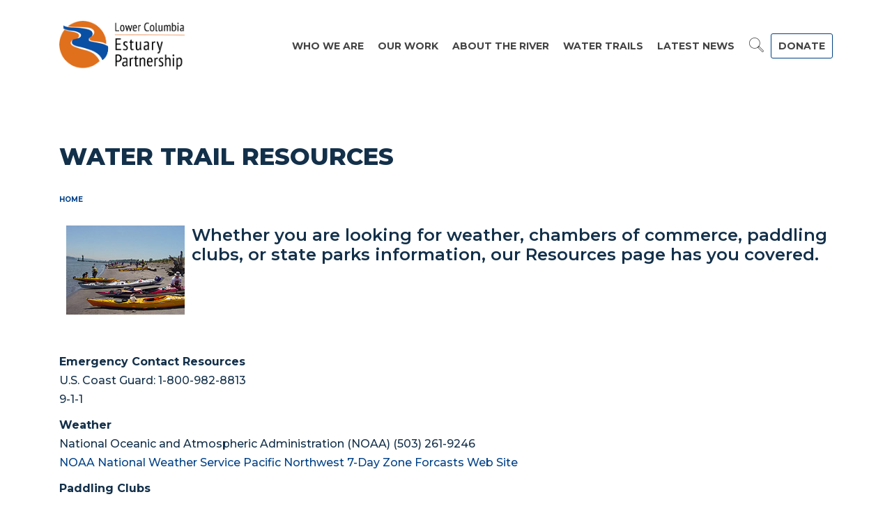

--- FILE ---
content_type: text/html; charset=UTF-8
request_url: https://www.estuarypartnership.org/explore/water-trail/water-trail-resources
body_size: 20005
content:
  
<!DOCTYPE html>
<html lang="en" dir="ltr" prefix="content: http://purl.org/rss/1.0/modules/content/  dc: http://purl.org/dc/terms/  foaf: http://xmlns.com/foaf/0.1/  og: http://ogp.me/ns#  rdfs: http://www.w3.org/2000/01/rdf-schema#  schema: http://schema.org/  sioc: http://rdfs.org/sioc/ns#  sioct: http://rdfs.org/sioc/types#  skos: http://www.w3.org/2004/02/skos/core#  xsd: http://www.w3.org/2001/XMLSchema# ">
  <head>
    <meta charset="utf-8" />
<script async src="https://www.googletagmanager.com/gtag/js?id=UA-22435837-9"></script>
<script>window.dataLayer = window.dataLayer || [];function gtag(){dataLayer.push(arguments)};gtag("js", new Date());gtag("set", "developer_id.dMDhkMT", true);gtag("config", "UA-22435837-9", {"groups":"default","anonymize_ip":true,"page_placeholder":"PLACEHOLDER_page_path"});</script>
<link rel="canonical" href="https://www.estuarypartnership.org/explore/water-trail/water-trail-resources" />
<meta property="og:site_name" content="Estuary Partnership" />
<meta property="og:url" content="https://www.estuarypartnership.org/explore/water-trail/water-trail-resources" />
<meta property="og:title" content="Water Trail Resources" />
<meta name="Generator" content="Drupal 10 (https://www.drupal.org)" />
<meta name="MobileOptimized" content="width" />
<meta name="HandheldFriendly" content="true" />
<meta name="viewport" content="width=device-width, initial-scale=1.0" />
<link rel="icon" href="/themes/custom/estuary_radix/favicon.ico" type="image/vnd.microsoft.icon" />

    <!-- Google Tag Manager -->
    <script>(function(w,d,s,l,i){w[l]=w[l]||[];w[l].push({'gtm.start':
    new Date().getTime(),event:'gtm.js'});var f=d.getElementsByTagName(s)[0],
    j=d.createElement(s),dl=l!='dataLayer'?'&l='+l:'';j.async=true;j.src=
    'https://www.googletagmanager.com/gtm.js?id='+i+dl;f.parentNode.insertBefore(j,f);
    })(window,document,'script','dataLayer','GTM-KSZ3HTD');</script>
    <!-- End Google Tag Manager -->
    <link rel="apple-touch-icon" sizes="57x57" href="/themes/custom/estuary_radix/apple-icon-57x57.png">
    <link rel="apple-touch-icon" sizes="60x60" href="/themes/custom/estuary_radix/apple-icon-60x60.png">
    <link rel="apple-touch-icon" sizes="72x72" href="/themes/custom/estuary_radix/apple-icon-72x72.png">
    <link rel="apple-touch-icon" sizes="76x76" href="/themes/custom/estuary_radix/apple-icon-76x76.png">
    <link rel="apple-touch-icon" sizes="114x114" href="/themes/custom/estuary_radix/apple-icon-114x114.png">
    <link rel="apple-touch-icon" sizes="120x120" href="/themes/custom/estuary_radix/apple-icon-120x120.png">
    <link rel="apple-touch-icon" sizes="144x144" href="/themes/custom/estuary_radix/apple-icon-144x144.png">
    <link rel="apple-touch-icon" sizes="152x152" href="/themes/custom/estuary_radix/apple-icon-152x152.png">
    <link rel="apple-touch-icon" sizes="180x180" href="/themes/custom/estuary_radix/apple-icon-180x180.png">
    <link rel="icon" type="image/png" sizes="192x192"  href="/themes/custom/estuary_radix/android-icon-192x192.png">
    <link rel="icon" type="image/png" sizes="32x32" href="/themes/custom/estuary_radix/favicon-32x32.png">
    <link rel="icon" type="image/png" sizes="96x96" href="/themes/custom/estuary_radix/favicon-96x96.png">
    <link rel="icon" type="image/png" sizes="16x16" href="/themes/custom/estuary_radix/favicon-16x16.png">
    <link rel="manifest" href="/themes/custom/estuary_radix/manifest.json">
    <meta name="msapplication-TileColor" content="#ffffff">
    <meta name="msapplication-TileImage" content="/themes/custom/estuary_radix/ms-icon-144x144.png">
    <meta name="theme-color" content="#ffffff">
    <title>Water Trail Resources | Estuary Partnership</title>
    <link rel="stylesheet" media="all" href="/sites/default/files/css/css_KkAtqSFHszHHKH8SeJO9YEtaO2w-rjZ3-wRHI18QSRU.css?delta=0&amp;language=en&amp;theme=estuary_radix&amp;include=eJxLLS4pTSyqjC9KTMms0E_LzyvRTSxPLc7PTdVJRZEqLqnMAYpVlORk5mXrpxSVFiTm6EG5OsWVxSWpufpJicWpADW1IEM" />
<link rel="stylesheet" media="all" href="https://stackpath.bootstrapcdn.com/font-awesome/4.7.0/css/font-awesome.min.css" />
<link rel="stylesheet" media="all" href="/sites/default/files/css/css_40fHcDrnWc6LXJ7syLuyXmVUFocjFG-Bs5unihNLnzQ.css?delta=2&amp;language=en&amp;theme=estuary_radix&amp;include=eJxLLS4pTSyqjC9KTMms0E_LzyvRTSxPLc7PTdVJRZEqLqnMAYpVlORk5mXrpxSVFiTm6EG5OsWVxSWpufpJicWpADW1IEM" />

    


  </head>
  <body class="node-785 node-type--page path-node path-explore-water-trail-water-trail-resources">
    <!-- Google Tag Manager (noscript) -->
    <noscript><iframe src="https://www.googletagmanager.com/ns.html?id=GTM-KSZ3HTD"
    height="0" width="0" style="display:none;visibility:hidden"></iframe></noscript>
    <!-- End Google Tag Manager (noscript) -->
    <div id="preloader"></div>

    
      <div class="dialog-off-canvas-main-canvas" data-off-canvas-main-canvas>
    <div class="page no-heading-image">
  

<nav class="menu-classic menu-fixed menu-transparent dark  align-right main-nav-menu" data-menu-anima="fade-in">
    <div class="container">
        <div class="d-flex align-items-center justify-content-between">
            <div class="menu-brand">
                     
                                  <div class="mr-auto">
            <a href="/">
	<img class="logo-light" src="/themes/custom/estuary_radix/logo.png" width="180" alt="" />
	<img class="logo-dark" src="/themes/custom/estuary_radix/logo-dark.png" width="180" alt="" />
</a>

        </div>
                      </div>
            <i class="menu-btn"></i>
            <div>
                                
  <div class="settings-tray-editable block block--estuary-radix-mainnavigation-2 block--system-menu" data-drupal-settingstray="editable">

  
    

            
<div class="menu-cnt">
<ul id="main-menu" >
                          <li class=" dropdown">
                      <a href="#">Who We Are</a>
          
                                    
<ul style="transition-duration: 0ms; animation-duration: 500ms; transition-timing-function: ease; transition-delay: 0ms;" class="fade-in">
         <li><a href="/about-estuary-partnership" class="dropdown-li" data-drupal-link-system-path="node/2431">Our Organization</a></li>
         <li><a href="/who-we-are/our-staff-board" class="dropdown-li" data-drupal-link-system-path="node/2250">Our Staff &amp; Board</a></li>
         <li><a href="/who-we-are/our-funders" class="dropdown-li" data-drupal-link-system-path="node/6">Our Funders</a></li>
         <li><a href="/who-we-are/science-work-group" class="dropdown-li" data-drupal-link-system-path="node/2786">Science Work Group</a></li>
         <li><a href="/who-we-are/job-opportunities" class="dropdown-li" data-drupal-link-system-path="node/3261">Job Opportunities</a></li>
    </ul>                              </li>
                      <li class=" dropdown">
                      <a href="#">Our Work</a>
          
                                    
<ul style="transition-duration: 0ms; animation-duration: 500ms; transition-timing-function: ease; transition-delay: 0ms;" class="fade-in">
         <li><a href="/our-work/habitat-restoration" class="dropdown-li" data-drupal-link-system-path="node/2261">Habitat Restoration</a></li>
         <li><a href="/our-work/monitoring" class="dropdown-li" data-drupal-link-system-path="node/2256">Monitoring</a></li>
         <li><a href="/our-work/research" class="dropdown-li" data-drupal-link-system-path="node/2257">Research</a></li>
         <li><a href="/our-work/education-programs" class="dropdown-li" data-drupal-link-system-path="node/923">Education Programs</a></li>
         <li><a href="/our-work/stormwater-projects" class="dropdown-li" data-drupal-link-system-path="node/2273">Stormwater Projects</a></li>
         <li><a href="/get-involved/volunteering" class="dropdown-li" data-drupal-link-system-path="node/31">Volunteering</a></li>
         <li><a href="/columbia-river-estuary-conference-2023" class="dropdown-li">Columbia River Estuary Conference</a></li>
         <li><a href="/rfp" class="dropdown-li" data-drupal-link-system-path="node/3440">Request for Bids and Qualifications</a></li>
    </ul>                              </li>
                      <li class=" dropdown">
                      <a href="#">About the River</a>
          
                                    
<ul style="transition-duration: 0ms; animation-duration: 500ms; transition-timing-function: ease; transition-delay: 0ms;" class="fade-in">
         <li><a href="/learn" class="dropdown-li" data-drupal-link-system-path="node/19">Facts About the River</a></li>
         <li><a href="/river-species" class="dropdown-li" data-drupal-link-system-path="river-species">River Species</a></li>
    </ul>                              </li>
                      <li class=" dropdown">
                      <a href="#">Water Trails</a>
          
                                    
<ul style="transition-duration: 0ms; animation-duration: 500ms; transition-timing-function: ease; transition-delay: 0ms;" class="fade-in">
         <li><a href="/water-trails/columbia-river" class="dropdown-li" data-drupal-link-system-path="node/2270">Lower Columbia River Water Trail</a></li>
         <li><a href="/water-trails/lewis-river-vancouver-lake-water-trail" class="dropdown-li" data-drupal-link-system-path="node/2269">Lewis River - Vancouver Lake Water Trail</a></li>
         <li><a href="/explore/water-trail/water-trail-safety-guide" class="dropdown-li" data-drupal-link-system-path="node/764">Water Trail Safety Guide</a></li>
         <li><a href="/explore/water-trail-trip-recommendations" class="dropdown-li" data-drupal-link-system-path="node/928">Water Trail Trip Recommendations</a></li>
    </ul>                              </li>
                      <li class=" dropdown">
                      <a href="#">Latest News</a>
          
                                    
<ul style="transition-duration: 0ms; animation-duration: 500ms; transition-timing-function: ease; transition-delay: 0ms;" class="fade-in">
         <li><a href="/in-the-news" title="Latest news articles" class="dropdown-li" data-drupal-link-system-path="node/3450">In the News</a></li>
         <li><a href="/news" class="dropdown-li" data-drupal-link-system-path="news">Our News</a></li>
    </ul>                              </li>
          
  <li>
        <a href="/search" class="btn btn-sm btn-border full-width-sm search-btn">
            <i class="im-magnifi-glass2"></i>
        </a>
    </li>
    <li>
      <a href="https://www.estuarypartnership.org/donate" class="btn btn-sm btn-border full-width-sm donate-btn">DONATE</a>
    </li>
  </ul>


</div>

      
  </div>


                      </div>
        </div>
    </div>
</nav>
  <main class="maincontent">
                
          <header class="header-image ken-burn-center dark noimage">
    <div class="container">
        <h1>Water Trail Resources</h1>
                          
  <div class="settings-tray-editable block block--estuary-radix-breadcrumbs" data-drupal-settingstray="editable">

  
    

       
    <ol class="breadcrumb-new">
              <li class=" ">
                      <a href="/">Home</a>
                  </li>
          </ol>



  
  </div>

            </div>
</header>
                   <div data-drupal-messages-fallback class="hidden"></div>


    
          <div class="page__content">
      
                                 <div class="container">
               <article about="/explore/water-trail/water-trail-resources" class="node page page--full">
  
  

          
            <div class="field field--name-body field--type-text-with-summary field--label-hidden page__body field__item"><p><img alt src="/sites/default/files/Water-Trail/DSC00001.jpg" style="width: 170px; height: 128px; margin-left: 10px; margin-right: 10px; float: left;"></p><h4>Whether you are looking for weather, chambers of commerce, paddling clubs, or state parks information, our Resources page has you covered.&nbsp;</h4><p>&nbsp;</p><p>&nbsp;</p><p>&nbsp;</p><p><strong>Emergency Contact Resources</strong><br>U.S. Coast Guard: 1-800-982-8813<br>9-1-1</p><p><strong>Weather</strong><br>National Oceanic and Atmospheric Administration (NOAA)&nbsp;(503) 261-9246<br><a href="http://www.wrh.noaa.gov/pqr/forecasts2.php" target="_blank">NOAA National Weather Service Pacific Northwest 7-Day Zone Forcasts Web Site</a></p><p><strong>Paddling Clubs</strong><br>Lower Columbia Canoe Club: &nbsp;<a href="http://www.l-ccc.org/" target="_blank">www.l-ccc.org</a><br>Oregon Kayak and Canoe Club: &nbsp;<a href="http://www.okcc.org/" target="_blank">www.okcc.org</a><br>Oregon Ocean Paddling Society: &nbsp;<a href="http://www.oopskayak.org/" target="_blank">www.oopskayak.org</a><br>OutKayaking: &nbsp;<a href="http://www.outkayaking.org/" target="_blank">www.outkayaking.org</a><br>PDX Sea Kayaker: &nbsp;<a href="mailto:PDXseakayaker@yahoogroups.com ">PDXseakayaker@yahoogroups.com&nbsp;</a><br>Scappoose&nbsp;Bay&nbsp;Paddling Association: &nbsp;<a href="mailto:scappoosebaypaddlingassociation@yahoo.com">scappoosebaypaddlingassociation@yahoo.com</a><br>Washington Water Trails Association: &nbsp;<a href="http://www.wwta.org/" target="_blank">www.wwta.org</a></p><p><strong>Oregon and Washington Parks and Recreation and State Travel Web Sites</strong><br>Oregon Parks and Recreation:&nbsp;1-800-551-6949 &nbsp;<a href="http://oregonstateparks.org/" target="_blank">www.oregonstateparks.org</a><br>Travel Oregon &nbsp;1-800-547-7842 &nbsp;<a href="http://www.traveloregon.com/" target="_blank">www.traveloregon.com</a></p><p>Washington Parks and Recreation:&nbsp;(360) 902-8844 &nbsp;<a href="http://www.parks.wa.gov/" target="_blank">www.parks.wa.gov</a><br>Experience Washington:&nbsp;1-800-544-1800&nbsp;<a href="http://www.experiencewa.com/" target="_blank">www.experiencewa.com</a></p><p><strong>Lower Columbia River Chambers of Commerce</strong><br>Chambers are listed upriver to down river.&nbsp;</p><p>N. Bonneville, Skamania County: <a href="http://www.skamania.org/" target="_blank">www.skamania.org</a><br>Camas-Washougal:&nbsp;<a href="http://www.cwchamber.com/" target="_blank" title="www.cwchamber.com">www.cwchamber.com</a><br>West Columbia Chamber of Commerce: <a href="http://www.westcolumbiagorgechamber.com/" target="_blank">www.westcolumbiagorgechamber.com</a>&nbsp;<br>Vancouver:&nbsp;<a href="http://www.vancouverusa.com/" target="_blank" title="www.vancouverusa.com">www.vancouverusa.com</a><br>Portland:&nbsp;<a href="http://www.portlandalliance.com/" target="_blank" title="www.portlandalliance.com">www.portlandalliance.com</a><br>Ridgefield: <a href="http://destinationridgefield.com/" target="_blank">destinationridgefield.com</a><br>South Columbia County Chamber of Commerce: <a href="http://www.sccchamber.org/" target="_blank">www.sccchamber.org</a><br>Woodland: <a href="http://www.woodlandwachamber.com/" target="_blank">www.woodlandwachamber.com</a><br>Kalama:&nbsp;<a href="http://www.cityofkalama.com/business/kalama-chamber-of-commerce" target="_blank" title="www.cityofkalama.com/chamber">www.cityofkalama.com/chamber</a><br>Rainier: <a href="http://www.rainierchamberofcommerce.com/" target="_blank">www.rainierchamberofcommerce.com</a><br>Kelso-Longview:&nbsp;<a href="https://kelsolongviewchamber.org/" target="_blank" title="www.kelsolongviewchamber.org/">www.kelsolongviewchamber.org</a><br>Clatskanie: <a href="http://www.clatskanie.org/chamber.html" target="_blank">www.clatskanie.org/chamber.html</a><br>Skamokawa:&nbsp;<a href="https://cathlametchamber.com/" target="_blank" title="cathlametchamber.com">cathlametchamber.com</a><br>Astoria-Warrenton:&nbsp;<a href="http://www.oldoregon.com/" target="_blank" title="www.oldoregon.com">www.oldoregon.com</a><br>Ilwaco-Ocean Park:&nbsp;<a href="http://www.opwa.com/" target="_blank" title="www.opwa.com">www.opwa.com</a></p></div>
      
  </article>


          </div>
                          </div>
      </main>




  <footer class="light">
      <div class="container">
        <div class="row">
                     <div class="col-lg-5">
            <h3>Estuary Partnership</h3>
            <p>Protecting the Columbia River in partnership with its communities.</p>
          </div>
          <div class="col-lg-5">
            <address class="">
              <a class="light" href="tel:503-226-1565">503-226-1565</a><br>
              <a class="light" href="mailto:info@estuarypartnership.org">info@estuarypartnership.org</a><br>
              <a class="light" href="https://goo.gl/maps/tz1sKXBBNZEkgsqaA" target="_blank">Lower Columbia Estuary Partnership<br>
              400 NE 11th Avenue, Portland, OR 97232<br>
              </a>
            </address>
          </div>
          <div class="col-lg-2">
            <div class="icon-links row justify-content-end">
              <a class="light" href="https://www.facebook.com/estuarypartnership"><i class="icon-facebook"></i><span class="sr-only">Estuary Partnership on Facebook</span></a>
              <a class="light" href="https://www.linkedin.com/company/estuarypartnership"><i class="icon-linkedin"></i><span class="sr-only">Estuary Partnership on Linkedin</span></a>
              <a class="light" href="https://www.instagram.com/EstuaryPartnership/"><i class="icon-instagram"></i><span class="sr-only">Estuary Partnership on Instagram</span></a>
              <a class="light" href="https://www.youtube.com/channel/UCoyc3HGqJXAARptyWieSbBA"><i class="icon-youtube"></i><span class="sr-only">Estuary Partnership on YouTube</span></a>
            </div>
             <div class="row footer-newsletter text-right">
              <a class="light" href="https://estuarypartnership.app.neoncrm.com/np/clients/estuarypartnership/subscribe.jsp?subscription=8">Sign up for our newsletter</a>
            </div>
            <hr class="space-sm" />
          </div>
        </div>
      </div>
      <div class="footer-bar">
        <div class="container">
                    <span>© 2026 EP</span>
        </div>
      </div>
  </footer>

</div>

  </div>

    

    <script type="application/json" data-drupal-selector="drupal-settings-json">{"path":{"baseUrl":"\/","pathPrefix":"","currentPath":"node\/785","currentPathIsAdmin":false,"isFront":false,"currentLanguage":"en","themeUrl":"themes\/custom\/estuary_radix"},"pluralDelimiter":"\u0003","suppressDeprecationErrors":true,"google_analytics":{"account":"UA-22435837-9","trackOutbound":true,"trackMailto":true,"trackTel":true,"trackDownload":true,"trackDownloadExtensions":"7z|aac|arc|arj|asf|asx|avi|bin|csv|doc(x|m)?|dot(x|m)?|exe|flv|gif|gz|gzip|hqx|jar|jpe?g|js|mp(2|3|4|e?g)|mov(ie)?|msi|msp|pdf|phps|png|ppt(x|m)?|pot(x|m)?|pps(x|m)?|ppam|sld(x|m)?|thmx|qtm?|ra(m|r)?|sea|sit|tar|tgz|torrent|txt|wav|wma|wmv|wpd|xls(x|m|b)?|xlt(x|m)|xlam|xml|z|zip"},"data":{"extlink":{"extTarget":true,"extTargetAppendNewWindowLabel":"(opens in a new window)","extTargetNoOverride":false,"extNofollow":false,"extNoreferrer":false,"extFollowNoOverride":false,"extClass":"0","extLabel":"(link is external)","extImgClass":false,"extSubdomains":true,"extExclude":"","extInclude":"","extCssExclude":"","extCssInclude":"","extCssExplicit":"","extAlert":false,"extAlertText":"This link will take you to an external web site. We are not responsible for their content.","extHideIcons":false,"mailtoClass":"0","telClass":"tel","mailtoLabel":"(link sends email)","telLabel":"(link is a phone number)","extUseFontAwesome":false,"extIconPlacement":"append","extFaLinkClasses":"fa fa-external-link","extFaMailtoClasses":"fa fa-envelope-o","extAdditionalLinkClasses":"","extAdditionalMailtoClasses":"","extAdditionalTelClasses":"","extFaTelClasses":"fa fa-phone","whitelistedDomains":null,"extExcludeNoreferrer":""}},"user":{"uid":0,"permissionsHash":"d0e549a858a2030aba61177cff79c2dddff2ca8730b0e806df37c8b0bba7c9ae"}}</script>
<script src="/sites/default/files/js/js_OR43faZpqYn_PcBjOnqtLhV0KaJcgZZXfTZgi-tsvuM.js?scope=footer&amp;delta=0&amp;language=en&amp;theme=estuary_radix&amp;include=eJxdyMENgCAMBdCFGhnEIUgjP9hYgdCSwPZevOjxPZgP7it2TjKD-VIQPucnbuzihOkq5Qqpj8a6vaRca1ZELqzL5bDwjwfDbyex"></script>

  </body>
</html>


--- FILE ---
content_type: text/css
request_url: https://www.estuarypartnership.org/sites/default/files/css/css_40fHcDrnWc6LXJ7syLuyXmVUFocjFG-Bs5unihNLnzQ.css?delta=2&language=en&theme=estuary_radix&include=eJxLLS4pTSyqjC9KTMms0E_LzyvRTSxPLc7PTdVJRZEqLqnMAYpVlORk5mXrpxSVFiTm6EG5OsWVxSWpufpJicWpADW1IEM
body_size: 76708
content:
@import url(https://fonts.googleapis.com/css?family=Montserrat:500,600,700,800);
/* @license GPL-2.0-or-later https://www.drupal.org/licensing/faq */
@font-face{font-family:'icomoon';src:url(/themes/custom/estuary_radix/assets/css/icons/iconsmind/line-icons-fonts/icomoon.eot);src:url(/themes/custom/estuary_radix/assets/css/icons/iconsmind/line-icons-fonts/icomoon.eot#iefix-rdmvgc) format('embedded-opentype'),url(/themes/custom/estuary_radix/assets/css/icons/iconsmind/line-icons-fonts/icomoon.woff) format('woff'),url(/themes/custom/estuary_radix/assets/css/icons/iconsmind/line-icons-fonts/icomoon.ttf) format('truetype'),url(/themes/custom/estuary_radix/assets/css/icons/iconsmind/line-icons-fonts/icomoon.svg?-rdmvgc=#icomoon) format('svg');font-weight:normal;font-style:normal;}[class^="im-"],[class*=" im-"]{font-family:'icomoon' !important;speak:none;font-style:normal;font-weight:normal;font-variant:normal;text-transform:none;line-height:1;-webkit-font-smoothing:antialiased;-moz-osx-font-smoothing:grayscale;text-transform:none;}.im-a-z:before{content:"\e600";}.im-aa:before{content:"\e601";}.im-add-bag:before{content:"\e602";}.im-add-basket:before{content:"\e603";}.im-add-cart:before{content:"\e604";}.im-add-file:before{content:"\e605";}.im-add-spaceafterparagraph:before{content:"\e606";}.im-add-spacebeforeparagraph:before{content:"\e607";}.im-add-user:before{content:"\e608";}.im-add-userstar:before{content:"\e609";}.im-add-window:before{content:"\e60a";}.im-add:before{content:"\e60b";}.im-address-book:before{content:"\e60c";}.im-address-book2:before{content:"\e60d";}.im-administrator:before{content:"\e60e";}.im-aerobics-2:before{content:"\e60f";}.im-aerobics-3:before{content:"\e610";}.im-aerobics:before{content:"\e611";}.im-affiliate:before{content:"\e612";}.im-aim:before{content:"\e613";}.im-air-balloon:before{content:"\e614";}.im-airbrush:before{content:"\e615";}.im-airship:before{content:"\e616";}.im-alarm-clock:before{content:"\e617";}.im-alarm-clock2:before{content:"\e618";}.im-alarm:before{content:"\e619";}.im-alien-2:before{content:"\e61a";}.im-alien:before{content:"\e61b";}.im-aligator:before{content:"\e61c";}.im-align-center:before{content:"\e61d";}.im-align-justifyall:before{content:"\e61e";}.im-align-justifycenter:before{content:"\e61f";}.im-align-justifyleft:before{content:"\e620";}.im-align-justifyright:before{content:"\e621";}.im-align-left:before{content:"\e622";}.im-align-right:before{content:"\e623";}.im-alpha:before{content:"\e624";}.im-ambulance:before{content:"\e625";}.im-amx:before{content:"\e626";}.im-anchor-2:before{content:"\e627";}.im-anchor:before{content:"\e628";}.im-android-store:before{content:"\e629";}.im-android:before{content:"\e62a";}.im-angel-smiley:before{content:"\e62b";}.im-angel:before{content:"\e62c";}.im-angry:before{content:"\e62d";}.im-apple-bite:before{content:"\e62e";}.im-apple-store:before{content:"\e62f";}.im-apple:before{content:"\e630";}.im-approved-window:before{content:"\e631";}.im-aquarius-2:before{content:"\e632";}.im-aquarius:before{content:"\e633";}.im-archery-2:before{content:"\e634";}.im-archery:before{content:"\e635";}.im-argentina:before{content:"\e636";}.im-aries-2:before{content:"\e637";}.im-aries:before{content:"\e638";}.im-army-key:before{content:"\e639";}.im-arrow-around:before{content:"\e63a";}.im-arrow-back3:before{content:"\e63b";}.im-arrow-back:before{content:"\e63c";}.im-arrow-back2:before{content:"\e63d";}.im-arrow-barrier:before{content:"\e63e";}.im-arrow-circle:before{content:"\e63f";}.im-arrow-cross:before{content:"\e640";}.im-arrow-down:before{content:"\e641";}.im-arrow-down2:before{content:"\e642";}.im-arrow-down3:before{content:"\e643";}.im-arrow-downincircle:before{content:"\e644";}.im-arrow-fork:before{content:"\e645";}.im-arrow-forward:before{content:"\e646";}.im-arrow-forward2:before{content:"\e647";}.im-arrow-from:before{content:"\e648";}.im-arrow-inside:before{content:"\e649";}.im-arrow-inside45:before{content:"\e64a";}.im-arrow-insidegap:before{content:"\e64b";}.im-arrow-insidegap45:before{content:"\e64c";}.im-arrow-into:before{content:"\e64d";}.im-arrow-join:before{content:"\e64e";}.im-arrow-junction:before{content:"\e64f";}.im-arrow-left:before{content:"\e650";}.im-arrow-left2:before{content:"\e651";}.im-arrow-leftincircle:before{content:"\e652";}.im-arrow-loop:before{content:"\e653";}.im-arrow-merge:before{content:"\e654";}.im-arrow-mix:before{content:"\e655";}.im-arrow-next:before{content:"\e656";}.im-arrow-outleft:before{content:"\e657";}.im-arrow-outright:before{content:"\e658";}.im-arrow-outside:before{content:"\e659";}.im-arrow-outside45:before{content:"\e65a";}.im-arrow-outsidegap:before{content:"\e65b";}.im-arrow-outsidegap45:before{content:"\e65c";}.im-arrow-over:before{content:"\e65d";}.im-arrow-refresh:before{content:"\e65e";}.im-arrow-refresh2:before{content:"\e65f";}.im-arrow-right:before{content:"\e660";}.im-arrow-right2:before{content:"\e661";}.im-arrow-rightincircle:before{content:"\e662";}.im-arrow-shuffle:before{content:"\e663";}.im-arrow-squiggly:before{content:"\e664";}.im-arrow-through:before{content:"\e665";}.im-arrow-to:before{content:"\e666";}.im-arrow-turnleft:before{content:"\e667";}.im-arrow-turnright:before{content:"\e668";}.im-arrow-up:before{content:"\e669";}.im-arrow-up2:before{content:"\e66a";}.im-arrow-up3:before{content:"\e66b";}.im-arrow-upincircle:before{content:"\e66c";}.im-arrow-xleft:before{content:"\e66d";}.im-arrow-xright:before{content:"\e66e";}.im-ask:before{content:"\e66f";}.im-assistant:before{content:"\e670";}.im-astronaut:before{content:"\e671";}.im-at-sign:before{content:"\e672";}.im-atm:before{content:"\e673";}.im-atom:before{content:"\e674";}.im-audio:before{content:"\e675";}.im-auto-flash:before{content:"\e676";}.im-autumn:before{content:"\e677";}.im-baby-clothes:before{content:"\e678";}.im-baby-clothes2:before{content:"\e679";}.im-baby-cry:before{content:"\e67a";}.im-baby:before{content:"\e67b";}.im-back2:before{content:"\e67c";}.im-back-media:before{content:"\e67d";}.im-back-music:before{content:"\e67e";}.im-back:before{content:"\e67f";}.im-background:before{content:"\e680";}.im-bacteria:before{content:"\e681";}.im-bag-coins:before{content:"\e682";}.im-bag-items:before{content:"\e683";}.im-bag-quantity:before{content:"\e684";}.im-bag:before{content:"\e685";}.im-bakelite:before{content:"\e686";}.im-ballet-shoes:before{content:"\e687";}.im-balloon:before{content:"\e688";}.im-banana:before{content:"\e689";}.im-band-aid:before{content:"\e68a";}.im-bank:before{content:"\e68b";}.im-bar-chart:before{content:"\e68c";}.im-bar-chart2:before{content:"\e68d";}.im-bar-chart3:before{content:"\e68e";}.im-bar-chart4:before{content:"\e68f";}.im-bar-chart5:before{content:"\e690";}.im-bar-code:before{content:"\e691";}.im-barricade-2:before{content:"\e692";}.im-barricade:before{content:"\e693";}.im-baseball:before{content:"\e694";}.im-basket-ball:before{content:"\e695";}.im-basket-coins:before{content:"\e696";}.im-basket-items:before{content:"\e697";}.im-basket-quantity:before{content:"\e698";}.im-bat-2:before{content:"\e699";}.im-bat:before{content:"\e69a";}.im-bathrobe:before{content:"\e69b";}.im-batman-mask:before{content:"\e69c";}.im-battery-0:before{content:"\e69d";}.im-battery-25:before{content:"\e69e";}.im-battery-50:before{content:"\e69f";}.im-battery-75:before{content:"\e6a0";}.im-battery-100:before{content:"\e6a1";}.im-battery-charge:before{content:"\e6a2";}.im-bear:before{content:"\e6a3";}.im-beard-2:before{content:"\e6a4";}.im-beard-3:before{content:"\e6a5";}.im-beard:before{content:"\e6a6";}.im-bebo:before{content:"\e6a7";}.im-bee:before{content:"\e6a8";}.im-beer-glass:before{content:"\e6a9";}.im-beer:before{content:"\e6aa";}.im-bell-2:before{content:"\e6ab";}.im-bell:before{content:"\e6ac";}.im-belt-2:before{content:"\e6ad";}.im-belt-3:before{content:"\e6ae";}.im-belt:before{content:"\e6af";}.im-berlin-tower:before{content:"\e6b0";}.im-beta:before{content:"\e6b1";}.im-betvibes:before{content:"\e6b2";}.im-bicycle-2:before{content:"\e6b3";}.im-bicycle-3:before{content:"\e6b4";}.im-bicycle:before{content:"\e6b5";}.im-big-bang:before{content:"\e6b6";}.im-big-data:before{content:"\e6b7";}.im-bike-helmet:before{content:"\e6b8";}.im-bikini:before{content:"\e6b9";}.im-bilk-bottle2:before{content:"\e6ba";}.im-billing:before{content:"\e6bb";}.im-bing:before{content:"\e6bc";}.im-binocular:before{content:"\e6bd";}.im-bio-hazard:before{content:"\e6be";}.im-biotech:before{content:"\e6bf";}.im-bird-deliveringletter:before{content:"\e6c0";}.im-bird:before{content:"\e6c1";}.im-birthday-cake:before{content:"\e6c2";}.im-bisexual:before{content:"\e6c3";}.im-bishop:before{content:"\e6c4";}.im-bitcoin:before{content:"\e6c5";}.im-black-cat:before{content:"\e6c6";}.im-blackboard:before{content:"\e6c7";}.im-blinklist:before{content:"\e6c8";}.im-block-cloud:before{content:"\e6c9";}.im-block-window:before{content:"\e6ca";}.im-blogger:before{content:"\e6cb";}.im-blood:before{content:"\e6cc";}.im-blouse:before{content:"\e6cd";}.im-blueprint:before{content:"\e6ce";}.im-board:before{content:"\e6cf";}.im-bodybuilding:before{content:"\e6d0";}.im-bold-text:before{content:"\e6d1";}.im-bone:before{content:"\e6d2";}.im-bones:before{content:"\e6d3";}.im-book:before{content:"\e6d4";}.im-bookmark:before{content:"\e6d5";}.im-books-2:before{content:"\e6d6";}.im-books:before{content:"\e6d7";}.im-boom:before{content:"\e6d8";}.im-boot-2:before{content:"\e6d9";}.im-boot:before{content:"\e6da";}.im-bottom-totop:before{content:"\e6db";}.im-bow-2:before{content:"\e6dc";}.im-bow-3:before{content:"\e6dd";}.im-bow-4:before{content:"\e6de";}.im-bow-5:before{content:"\e6df";}.im-bow-6:before{content:"\e6e0";}.im-bow:before{content:"\e6e1";}.im-bowling-2:before{content:"\e6e2";}.im-bowling:before{content:"\e6e3";}.im-box2:before{content:"\e6e4";}.im-box-close:before{content:"\e6e5";}.im-box-full:before{content:"\e6e6";}.im-box-open:before{content:"\e6e7";}.im-box-withfolders:before{content:"\e6e8";}.im-box:before{content:"\e6e9";}.im-boy:before{content:"\e6ea";}.im-bra:before{content:"\e6eb";}.im-brain-2:before{content:"\e6ec";}.im-brain-3:before{content:"\e6ed";}.im-brain:before{content:"\e6ee";}.im-brazil:before{content:"\e6ef";}.im-bread-2:before{content:"\e6f0";}.im-bread:before{content:"\e6f1";}.im-bridge:before{content:"\e6f2";}.im-brightkite:before{content:"\e6f3";}.im-broke-link2:before{content:"\e6f4";}.im-broken-link:before{content:"\e6f5";}.im-broom:before{content:"\e6f6";}.im-brush:before{content:"\e6f7";}.im-bucket:before{content:"\e6f8";}.im-bug:before{content:"\e6f9";}.im-building:before{content:"\e6fa";}.im-bulleted-list:before{content:"\e6fb";}.im-bus-2:before{content:"\e6fc";}.im-bus:before{content:"\e6fd";}.im-business-man:before{content:"\e6fe";}.im-business-manwoman:before{content:"\e6ff";}.im-business-mens:before{content:"\e700";}.im-business-woman:before{content:"\e701";}.im-butterfly:before{content:"\e702";}.im-button:before{content:"\e703";}.im-cable-car:before{content:"\e704";}.im-cake:before{content:"\e705";}.im-calculator-2:before{content:"\e706";}.im-calculator-3:before{content:"\e707";}.im-calculator:before{content:"\e708";}.im-calendar-2:before{content:"\e709";}.im-calendar-3:before{content:"\e70a";}.im-calendar-4:before{content:"\e70b";}.im-calendar-clock:before{content:"\e70c";}.im-calendar:before{content:"\e70d";}.im-camel:before{content:"\e70e";}.im-camera-2:before{content:"\e70f";}.im-camera-3:before{content:"\e710";}.im-camera-4:before{content:"\e711";}.im-camera-5:before{content:"\e712";}.im-camera-back:before{content:"\e713";}.im-camera:before{content:"\e714";}.im-can-2:before{content:"\e715";}.im-can:before{content:"\e716";}.im-canada:before{content:"\e717";}.im-cancer-2:before{content:"\e718";}.im-cancer-3:before{content:"\e719";}.im-cancer:before{content:"\e71a";}.im-candle:before{content:"\e71b";}.im-candy-cane:before{content:"\e71c";}.im-candy:before{content:"\e71d";}.im-cannon:before{content:"\e71e";}.im-cap-2:before{content:"\e71f";}.im-cap-3:before{content:"\e720";}.im-cap-smiley:before{content:"\e721";}.im-cap:before{content:"\e722";}.im-capricorn-2:before{content:"\e723";}.im-capricorn:before{content:"\e724";}.im-car-2:before{content:"\e725";}.im-car-3:before{content:"\e726";}.im-car-coins:before{content:"\e727";}.im-car-items:before{content:"\e728";}.im-car-wheel:before{content:"\e729";}.im-car:before{content:"\e72a";}.im-cardigan:before{content:"\e72b";}.im-cardiovascular:before{content:"\e72c";}.im-cart-quantity:before{content:"\e72d";}.im-casette-tape:before{content:"\e72e";}.im-cash-register:before{content:"\e72f";}.im-cash-register2:before{content:"\e730";}.im-castle:before{content:"\e731";}.im-cat:before{content:"\e732";}.im-cathedral:before{content:"\e733";}.im-cauldron:before{content:"\e734";}.im-cd-2:before{content:"\e735";}.im-cd-cover:before{content:"\e736";}.im-cd:before{content:"\e737";}.im-cello:before{content:"\e738";}.im-celsius:before{content:"\e739";}.im-chacked-flag:before{content:"\e73a";}.im-chair:before{content:"\e73b";}.im-charger:before{content:"\e73c";}.im-check-2:before{content:"\e73d";}.im-check:before{content:"\e73e";}.im-checked-user:before{content:"\e73f";}.im-checkmate:before{content:"\e740";}.im-checkout-bag:before{content:"\e741";}.im-checkout-basket:before{content:"\e742";}.im-checkout:before{content:"\e743";}.im-cheese:before{content:"\e744";}.im-cheetah:before{content:"\e745";}.im-chef-hat:before{content:"\e746";}.im-chef-hat2:before{content:"\e747";}.im-chef:before{content:"\e748";}.im-chemical-2:before{content:"\e749";}.im-chemical-3:before{content:"\e74a";}.im-chemical-4:before{content:"\e74b";}.im-chemical-5:before{content:"\e74c";}.im-chemical:before{content:"\e74d";}.im-chess-board:before{content:"\e74e";}.im-chess:before{content:"\e74f";}.im-chicken:before{content:"\e750";}.im-chile:before{content:"\e751";}.im-chimney:before{content:"\e752";}.im-china:before{content:"\e753";}.im-chinese-temple:before{content:"\e754";}.im-chip:before{content:"\e755";}.im-chopsticks-2:before{content:"\e756";}.im-chopsticks:before{content:"\e757";}.im-christmas-ball:before{content:"\e758";}.im-christmas-bell:before{content:"\e759";}.im-christmas-candle:before{content:"\e75a";}.im-christmas-hat:before{content:"\e75b";}.im-christmas-sleigh:before{content:"\e75c";}.im-christmas-snowman:before{content:"\e75d";}.im-christmas-sock:before{content:"\e75e";}.im-christmas-tree:before{content:"\e75f";}.im-christmas:before{content:"\e760";}.im-chrome:before{content:"\e761";}.im-chrysler-building:before{content:"\e762";}.im-cinema:before{content:"\e763";}.im-circular-point:before{content:"\e764";}.im-city-hall:before{content:"\e765";}.im-clamp:before{content:"\e766";}.im-clapperboard-close:before{content:"\e767";}.im-clapperboard-open:before{content:"\e768";}.im-claps:before{content:"\e769";}.im-clef:before{content:"\e76a";}.im-clinic:before{content:"\e76b";}.im-clock-2:before{content:"\e76c";}.im-clock-3:before{content:"\e76d";}.im-clock-4:before{content:"\e76e";}.im-clock-back:before{content:"\e76f";}.im-clock-forward:before{content:"\e770";}.im-clock:before{content:"\e771";}.im-close-window:before{content:"\e772";}.im-close:before{content:"\e773";}.im-clothing-store:before{content:"\e774";}.im-cloud--:before{content:"\e775";}.im-cloud-:before{content:"\e776";}.im-cloud-camera:before{content:"\e777";}.im-cloud-computer:before{content:"\e778";}.im-cloud-email:before{content:"\e779";}.im-cloud-hail:before{content:"\e77a";}.im-cloud-laptop:before{content:"\e77b";}.im-cloud-lock:before{content:"\e77c";}.im-cloud-moon:before{content:"\e77d";}.im-cloud-music:before{content:"\e77e";}.im-cloud-picture:before{content:"\e77f";}.im-cloud-rain:before{content:"\e780";}.im-cloud-remove:before{content:"\e781";}.im-cloud-secure:before{content:"\e782";}.im-cloud-settings:before{content:"\e783";}.im-cloud-smartphone:before{content:"\e784";}.im-cloud-snow:before{content:"\e785";}.im-cloud-sun:before{content:"\e786";}.im-cloud-tablet:before{content:"\e787";}.im-cloud-video:before{content:"\e788";}.im-cloud-weather:before{content:"\e789";}.im-cloud:before{content:"\e78a";}.im-clouds-weather:before{content:"\e78b";}.im-clouds:before{content:"\e78c";}.im-clown:before{content:"\e78d";}.im-cmyk:before{content:"\e78e";}.im-coat:before{content:"\e78f";}.im-cocktail:before{content:"\e790";}.im-coconut:before{content:"\e791";}.im-code-window:before{content:"\e792";}.im-coding:before{content:"\e793";}.im-coffee-2:before{content:"\e794";}.im-coffee-bean:before{content:"\e795";}.im-coffee-machine:before{content:"\e796";}.im-coffee-togo:before{content:"\e797";}.im-coffee:before{content:"\e798";}.im-coffin:before{content:"\e799";}.im-coin:before{content:"\e79a";}.im-coins-2:before{content:"\e79b";}.im-coins-3:before{content:"\e79c";}.im-coins:before{content:"\e79d";}.im-colombia:before{content:"\e79e";}.im-colosseum:before{content:"\e79f";}.im-column-2:before{content:"\e7a0";}.im-column-3:before{content:"\e7a1";}.im-column:before{content:"\e7a2";}.im-comb-2:before{content:"\e7a3";}.im-comb:before{content:"\e7a4";}.im-communication-tower:before{content:"\e7a5";}.im-communication-tower2:before{content:"\e7a6";}.im-compass-2:before{content:"\e7a7";}.im-compass-3:before{content:"\e7a8";}.im-compass-4:before{content:"\e7a9";}.im-compass-rose:before{content:"\e7aa";}.im-compass:before{content:"\e7ab";}.im-computer-2:before{content:"\e7ac";}.im-computer-3:before{content:"\e7ad";}.im-computer-secure:before{content:"\e7ae";}.im-computer:before{content:"\e7af";}.im-conference:before{content:"\e7b0";}.im-confused:before{content:"\e7b1";}.im-conservation:before{content:"\e7b2";}.im-consulting:before{content:"\e7b3";}.im-contrast:before{content:"\e7b4";}.im-control-2:before{content:"\e7b5";}.im-control:before{content:"\e7b6";}.im-cookie-man:before{content:"\e7b7";}.im-cookies:before{content:"\e7b8";}.im-cool-guy:before{content:"\e7b9";}.im-cool:before{content:"\e7ba";}.im-copyright:before{content:"\e7bb";}.im-costume:before{content:"\e7bc";}.im-couple-sign:before{content:"\e7bd";}.im-cow:before{content:"\e7be";}.im-cpu:before{content:"\e7bf";}.im-crane:before{content:"\e7c0";}.im-cranium:before{content:"\e7c1";}.im-credit-card:before{content:"\e7c2";}.im-credit-card2:before{content:"\e7c3";}.im-credit-card3:before{content:"\e7c4";}.im-cricket:before{content:"\e7c5";}.im-criminal:before{content:"\e7c6";}.im-croissant:before{content:"\e7c7";}.im-crop-2:before{content:"\e7c8";}.im-crop-3:before{content:"\e7c9";}.im-crown-2:before{content:"\e7ca";}.im-crown:before{content:"\e7cb";}.im-crying:before{content:"\e7cc";}.im-cube-molecule:before{content:"\e7cd";}.im-cube-molecule2:before{content:"\e7ce";}.im-cupcake:before{content:"\e7cf";}.im-cursor-click:before{content:"\e7d0";}.im-cursor-click2:before{content:"\e7d1";}.im-cursor-move:before{content:"\e7d2";}.im-cursor-move2:before{content:"\e7d3";}.im-cursor-select:before{content:"\e7d4";}.im-cursor:before{content:"\e7d5";}.im-d-eyeglasses:before{content:"\e7d6";}.im-d-eyeglasses2:before{content:"\e7d7";}.im-dam:before{content:"\e7d8";}.im-danemark:before{content:"\e7d9";}.im-danger-2:before{content:"\e7da";}.im-danger:before{content:"\e7db";}.im-dashboard:before{content:"\e7dc";}.im-data-backup:before{content:"\e7dd";}.im-data-block:before{content:"\e7de";}.im-data-center:before{content:"\e7df";}.im-data-clock:before{content:"\e7e0";}.im-data-cloud:before{content:"\e7e1";}.im-data-compress:before{content:"\e7e2";}.im-data-copy:before{content:"\e7e3";}.im-data-download:before{content:"\e7e4";}.im-data-financial:before{content:"\e7e5";}.im-data-key:before{content:"\e7e6";}.im-data-lock:before{content:"\e7e7";}.im-data-network:before{content:"\e7e8";}.im-data-password:before{content:"\e7e9";}.im-data-power:before{content:"\e7ea";}.im-data-refresh:before{content:"\e7eb";}.im-data-save:before{content:"\e7ec";}.im-data-search:before{content:"\e7ed";}.im-data-security:before{content:"\e7ee";}.im-data-settings:before{content:"\e7ef";}.im-data-sharing:before{content:"\e7f0";}.im-data-shield:before{content:"\e7f1";}.im-data-signal:before{content:"\e7f2";}.im-data-storage:before{content:"\e7f3";}.im-data-stream:before{content:"\e7f4";}.im-data-transfer:before{content:"\e7f5";}.im-data-unlock:before{content:"\e7f6";}.im-data-upload:before{content:"\e7f7";}.im-data-yes:before{content:"\e7f8";}.im-data:before{content:"\e7f9";}.im-david-star:before{content:"\e7fa";}.im-daylight:before{content:"\e7fb";}.im-death:before{content:"\e7fc";}.im-debian:before{content:"\e7fd";}.im-dec:before{content:"\e7fe";}.im-decrase-inedit:before{content:"\e7ff";}.im-deer-2:before{content:"\e800";}.im-deer:before{content:"\e801";}.im-delete-file:before{content:"\e802";}.im-delete-window:before{content:"\e803";}.im-delicious:before{content:"\e804";}.im-depression:before{content:"\e805";}.im-deviantart:before{content:"\e806";}.im-device-syncwithcloud:before{content:"\e807";}.im-diamond:before{content:"\e808";}.im-dice-2:before{content:"\e809";}.im-dice:before{content:"\e80a";}.im-digg:before{content:"\e80b";}.im-digital-drawing:before{content:"\e80c";}.im-diigo:before{content:"\e80d";}.im-dinosaur:before{content:"\e80e";}.im-diploma-2:before{content:"\e80f";}.im-diploma:before{content:"\e810";}.im-direction-east:before{content:"\e811";}.im-direction-north:before{content:"\e812";}.im-direction-south:before{content:"\e813";}.im-direction-west:before{content:"\e814";}.im-director:before{content:"\e815";}.im-disk:before{content:"\e816";}.im-dj:before{content:"\e817";}.im-dna-2:before{content:"\e818";}.im-dna-helix:before{content:"\e819";}.im-dna:before{content:"\e81a";}.im-doctor:before{content:"\e81b";}.im-dog:before{content:"\e81c";}.im-dollar-sign:before{content:"\e81d";}.im-dollar-sign2:before{content:"\e81e";}.im-dollar:before{content:"\e81f";}.im-dolphin:before{content:"\e820";}.im-domino:before{content:"\e821";}.im-door-hanger:before{content:"\e822";}.im-door:before{content:"\e823";}.im-doplr:before{content:"\e824";}.im-double-circle:before{content:"\e825";}.im-double-tap:before{content:"\e826";}.im-doughnut:before{content:"\e827";}.im-dove:before{content:"\e828";}.im-down-2:before{content:"\e829";}.im-down-3:before{content:"\e82a";}.im-down-4:before{content:"\e82b";}.im-down:before{content:"\e82c";}.im-download-2:before{content:"\e82d";}.im-download-fromcloud:before{content:"\e82e";}.im-download-window:before{content:"\e82f";}.im-download:before{content:"\e830";}.im-downward:before{content:"\e831";}.im-drag-down:before{content:"\e832";}.im-drag-left:before{content:"\e833";}.im-drag-right:before{content:"\e834";}.im-drag-up:before{content:"\e835";}.im-drag:before{content:"\e836";}.im-dress:before{content:"\e837";}.im-drill-2:before{content:"\e838";}.im-drill:before{content:"\e839";}.im-drop:before{content:"\e83a";}.im-dropbox:before{content:"\e83b";}.im-drum:before{content:"\e83c";}.im-dry:before{content:"\e83d";}.im-duck:before{content:"\e83e";}.im-dumbbell:before{content:"\e83f";}.im-duplicate-layer:before{content:"\e840";}.im-duplicate-window:before{content:"\e841";}.im-dvd:before{content:"\e842";}.im-eagle:before{content:"\e843";}.im-ear:before{content:"\e844";}.im-earphones-2:before{content:"\e845";}.im-earphones:before{content:"\e846";}.im-eci-icon:before{content:"\e847";}.im-edit-map:before{content:"\e848";}.im-edit:before{content:"\e849";}.im-eggs:before{content:"\e84a";}.im-egypt:before{content:"\e84b";}.im-eifel-tower:before{content:"\e84c";}.im-eject-2:before{content:"\e84d";}.im-eject:before{content:"\e84e";}.im-el-castillo:before{content:"\e84f";}.im-elbow:before{content:"\e850";}.im-electric-guitar:before{content:"\e851";}.im-electricity:before{content:"\e852";}.im-elephant:before{content:"\e853";}.im-email:before{content:"\e854";}.im-embassy:before{content:"\e855";}.im-empire-statebuilding:before{content:"\e856";}.im-empty-box:before{content:"\e857";}.im-end2:before{content:"\e858";}.im-end-2:before{content:"\e859";}.im-end:before{content:"\e85a";}.im-endways:before{content:"\e85b";}.im-engineering:before{content:"\e85c";}.im-envelope-2:before{content:"\e85d";}.im-envelope:before{content:"\e85e";}.im-environmental-2:before{content:"\e85f";}.im-environmental-3:before{content:"\e860";}.im-environmental:before{content:"\e861";}.im-equalizer:before{content:"\e862";}.im-eraser-2:before{content:"\e863";}.im-eraser-3:before{content:"\e864";}.im-eraser:before{content:"\e865";}.im-error-404window:before{content:"\e866";}.im-euro-sign:before{content:"\e867";}.im-euro-sign2:before{content:"\e868";}.im-euro:before{content:"\e869";}.im-evernote:before{content:"\e86a";}.im-evil:before{content:"\e86b";}.im-explode:before{content:"\e86c";}.im-eye-2:before{content:"\e86d";}.im-eye-blind:before{content:"\e86e";}.im-eye-invisible:before{content:"\e86f";}.im-eye-scan:before{content:"\e870";}.im-eye-visible:before{content:"\e871";}.im-eye:before{content:"\e872";}.im-eyebrow-2:before{content:"\e873";}.im-eyebrow-3:before{content:"\e874";}.im-eyebrow:before{content:"\e875";}.im-eyeglasses-smiley:before{content:"\e876";}.im-eyeglasses-smiley2:before{content:"\e877";}.im-face-style:before{content:"\e878";}.im-face-style2:before{content:"\e879";}.im-face-style3:before{content:"\e87a";}.im-face-style4:before{content:"\e87b";}.im-face-style5:before{content:"\e87c";}.im-face-style6:before{content:"\e87d";}.im-facebook-2:before{content:"\e87e";}.im-facebook:before{content:"\e87f";}.im-factory-2:before{content:"\e880";}.im-factory:before{content:"\e881";}.im-fahrenheit:before{content:"\e882";}.im-family-sign:before{content:"\e883";}.im-fan:before{content:"\e884";}.im-farmer:before{content:"\e885";}.im-fashion:before{content:"\e886";}.im-favorite-window:before{content:"\e887";}.im-fax:before{content:"\e888";}.im-feather:before{content:"\e889";}.im-feedburner:before{content:"\e88a";}.im-female-2:before{content:"\e88b";}.im-female-sign:before{content:"\e88c";}.im-female:before{content:"\e88d";}.im-file-block:before{content:"\e88e";}.im-file-bookmark:before{content:"\e88f";}.im-file-chart:before{content:"\e890";}.im-file-clipboard:before{content:"\e891";}.im-file-clipboardfiletext:before{content:"\e892";}.im-file-clipboardtextimage:before{content:"\e893";}.im-file-cloud:before{content:"\e894";}.im-file-copy:before{content:"\e895";}.im-file-copy2:before{content:"\e896";}.im-file-csv:before{content:"\e897";}.im-file-download:before{content:"\e898";}.im-file-edit:before{content:"\e899";}.im-file-excel:before{content:"\e89a";}.im-file-favorite:before{content:"\e89b";}.im-file-fire:before{content:"\e89c";}.im-file-graph:before{content:"\e89d";}.im-file-hide:before{content:"\e89e";}.im-file-horizontal:before{content:"\e89f";}.im-file-horizontaltext:before{content:"\e8a0";}.im-file-html:before{content:"\e8a1";}.im-file-jpg:before{content:"\e8a2";}.im-file-link:before{content:"\e8a3";}.im-file-loading:before{content:"\e8a4";}.im-file-lock:before{content:"\e8a5";}.im-file-love:before{content:"\e8a6";}.im-file-music:before{content:"\e8a7";}.im-file-network:before{content:"\e8a8";}.im-file-pictures:before{content:"\e8a9";}.im-file-pie:before{content:"\e8aa";}.im-file-presentation:before{content:"\e8ab";}.im-file-refresh:before{content:"\e8ac";}.im-file-search:before{content:"\e8ad";}.im-file-settings:before{content:"\e8ae";}.im-file-share:before{content:"\e8af";}.im-file-textimage:before{content:"\e8b0";}.im-file-trash:before{content:"\e8b1";}.im-file-txt:before{content:"\e8b2";}.im-file-upload:before{content:"\e8b3";}.im-file-video:before{content:"\e8b4";}.im-file-word:before{content:"\e8b5";}.im-file-zip:before{content:"\e8b6";}.im-file:before{content:"\e8b7";}.im-files:before{content:"\e8b8";}.im-film-board:before{content:"\e8b9";}.im-film-cartridge:before{content:"\e8ba";}.im-film-strip:before{content:"\e8bb";}.im-film-video:before{content:"\e8bc";}.im-film:before{content:"\e8bd";}.im-filter-2:before{content:"\e8be";}.im-filter:before{content:"\e8bf";}.im-financial:before{content:"\e8c0";}.im-find-user:before{content:"\e8c1";}.im-finger-dragfoursides:before{content:"\e8c2";}.im-finger-dragtwosides:before{content:"\e8c3";}.im-finger-print:before{content:"\e8c4";}.im-finger:before{content:"\e8c5";}.im-fingerprint-2:before{content:"\e8c6";}.im-fingerprint:before{content:"\e8c7";}.im-fire-flame:before{content:"\e8c8";}.im-fire-flame2:before{content:"\e8c9";}.im-fire-hydrant:before{content:"\e8ca";}.im-fire-staion:before{content:"\e8cb";}.im-firefox:before{content:"\e8cc";}.im-firewall:before{content:"\e8cd";}.im-first-aid:before{content:"\e8ce";}.im-first:before{content:"\e8cf";}.im-fish-food:before{content:"\e8d0";}.im-fish:before{content:"\e8d1";}.im-fit-to:before{content:"\e8d2";}.im-fit-to2:before{content:"\e8d3";}.im-five-fingers:before{content:"\e8d4";}.im-five-fingersdrag:before{content:"\e8d5";}.im-five-fingersdrag2:before{content:"\e8d6";}.im-five-fingerstouch:before{content:"\e8d7";}.im-flag-2:before{content:"\e8d8";}.im-flag-3:before{content:"\e8d9";}.im-flag-4:before{content:"\e8da";}.im-flag-5:before{content:"\e8db";}.im-flag-6:before{content:"\e8dc";}.im-flag:before{content:"\e8dd";}.im-flamingo:before{content:"\e8de";}.im-flash-2:before{content:"\e8df";}.im-flash-video:before{content:"\e8e0";}.im-flash:before{content:"\e8e1";}.im-flashlight:before{content:"\e8e2";}.im-flask-2:before{content:"\e8e3";}.im-flask:before{content:"\e8e4";}.im-flick:before{content:"\e8e5";}.im-flickr:before{content:"\e8e6";}.im-flowerpot:before{content:"\e8e7";}.im-fluorescent:before{content:"\e8e8";}.im-fog-day:before{content:"\e8e9";}.im-fog-night:before{content:"\e8ea";}.im-folder-add:before{content:"\e8eb";}.im-folder-archive:before{content:"\e8ec";}.im-folder-binder:before{content:"\e8ed";}.im-folder-binder2:before{content:"\e8ee";}.im-folder-block:before{content:"\e8ef";}.im-folder-bookmark:before{content:"\e8f0";}.im-folder-close:before{content:"\e8f1";}.im-folder-cloud:before{content:"\e8f2";}.im-folder-delete:before{content:"\e8f3";}.im-folder-download:before{content:"\e8f4";}.im-folder-edit:before{content:"\e8f5";}.im-folder-favorite:before{content:"\e8f6";}.im-folder-fire:before{content:"\e8f7";}.im-folder-hide:before{content:"\e8f8";}.im-folder-link:before{content:"\e8f9";}.im-folder-loading:before{content:"\e8fa";}.im-folder-lock:before{content:"\e8fb";}.im-folder-love:before{content:"\e8fc";}.im-folder-music:before{content:"\e8fd";}.im-folder-network:before{content:"\e8fe";}.im-folder-open:before{content:"\e8ff";}.im-folder-open2:before{content:"\e900";}.im-folder-organizing:before{content:"\e901";}.im-folder-pictures:before{content:"\e902";}.im-folder-refresh:before{content:"\e903";}.im-folder-remove-:before{content:"\e904";}.im-folder-search:before{content:"\e905";}.im-folder-settings:before{content:"\e906";}.im-folder-share:before{content:"\e907";}.im-folder-trash:before{content:"\e908";}.im-folder-upload:before{content:"\e909";}.im-folder-video:before{content:"\e90a";}.im-folder-withdocument:before{content:"\e90b";}.im-folder-zip:before{content:"\e90c";}.im-folder:before{content:"\e90d";}.im-folders:before{content:"\e90e";}.im-font-color:before{content:"\e90f";}.im-font-name:before{content:"\e910";}.im-font-size:before{content:"\e911";}.im-font-style:before{content:"\e912";}.im-font-stylesubscript:before{content:"\e913";}.im-font-stylesuperscript:before{content:"\e914";}.im-font-window:before{content:"\e915";}.im-foot-2:before{content:"\e916";}.im-foot:before{content:"\e917";}.im-football-2:before{content:"\e918";}.im-football:before{content:"\e919";}.im-footprint-2:before{content:"\e91a";}.im-footprint-3:before{content:"\e91b";}.im-footprint:before{content:"\e91c";}.im-forest:before{content:"\e91d";}.im-fork:before{content:"\e91e";}.im-formspring:before{content:"\e91f";}.im-formula:before{content:"\e920";}.im-forsquare:before{content:"\e921";}.im-forward:before{content:"\e922";}.im-fountain-pen:before{content:"\e923";}.im-four-fingers:before{content:"\e924";}.im-four-fingersdrag:before{content:"\e925";}.im-four-fingersdrag2:before{content:"\e926";}.im-four-fingerstouch:before{content:"\e927";}.im-fox:before{content:"\e928";}.im-frankenstein:before{content:"\e929";}.im-french-fries:before{content:"\e92a";}.im-friendfeed:before{content:"\e92b";}.im-friendster:before{content:"\e92c";}.im-frog:before{content:"\e92d";}.im-fruits:before{content:"\e92e";}.im-fuel:before{content:"\e92f";}.im-full-bag:before{content:"\e930";}.im-full-basket:before{content:"\e931";}.im-full-cart:before{content:"\e932";}.im-full-moon:before{content:"\e933";}.im-full-screen:before{content:"\e934";}.im-full-screen2:before{content:"\e935";}.im-full-view:before{content:"\e936";}.im-full-view2:before{content:"\e937";}.im-full-viewwindow:before{content:"\e938";}.im-function:before{content:"\e939";}.im-funky:before{content:"\e93a";}.im-funny-bicycle:before{content:"\e93b";}.im-furl:before{content:"\e93c";}.im-gamepad-2:before{content:"\e93d";}.im-gamepad:before{content:"\e93e";}.im-gas-pump:before{content:"\e93f";}.im-gaugage-2:before{content:"\e940";}.im-gaugage:before{content:"\e941";}.im-gay:before{content:"\e942";}.im-gear-2:before{content:"\e943";}.im-gear:before{content:"\e944";}.im-gears-2:before{content:"\e945";}.im-gears:before{content:"\e946";}.im-geek-2:before{content:"\e947";}.im-geek:before{content:"\e948";}.im-gemini-2:before{content:"\e949";}.im-gemini:before{content:"\e94a";}.im-genius:before{content:"\e94b";}.im-gentleman:before{content:"\e94c";}.im-geo--:before{content:"\e94d";}.im-geo-:before{content:"\e94e";}.im-geo-close:before{content:"\e94f";}.im-geo-love:before{content:"\e950";}.im-geo-number:before{content:"\e951";}.im-geo-star:before{content:"\e952";}.im-geo:before{content:"\e953";}.im-geo2--:before{content:"\e954";}.im-geo2-:before{content:"\e955";}.im-geo2-close:before{content:"\e956";}.im-geo2-love:before{content:"\e957";}.im-geo2-number:before{content:"\e958";}.im-geo2-star:before{content:"\e959";}.im-geo2:before{content:"\e95a";}.im-geo3--:before{content:"\e95b";}.im-geo3-:before{content:"\e95c";}.im-geo3-close:before{content:"\e95d";}.im-geo3-love:before{content:"\e95e";}.im-geo3-number:before{content:"\e95f";}.im-geo3-star:before{content:"\e960";}.im-geo3:before{content:"\e961";}.im-gey:before{content:"\e962";}.im-gift-box:before{content:"\e963";}.im-giraffe:before{content:"\e964";}.im-girl:before{content:"\e965";}.im-glass-water:before{content:"\e966";}.im-glasses-2:before{content:"\e967";}.im-glasses-3:before{content:"\e968";}.im-glasses:before{content:"\e969";}.im-global-position:before{content:"\e96a";}.im-globe-2:before{content:"\e96b";}.im-globe:before{content:"\e96c";}.im-gloves:before{content:"\e96d";}.im-go-bottom:before{content:"\e96e";}.im-go-top:before{content:"\e96f";}.im-goggles:before{content:"\e970";}.im-golf-2:before{content:"\e971";}.im-golf:before{content:"\e972";}.im-google-buzz:before{content:"\e973";}.im-google-drive:before{content:"\e974";}.im-google-play:before{content:"\e975";}.im-google-plus:before{content:"\e976";}.im-google:before{content:"\e977";}.im-gopro:before{content:"\e978";}.im-gorilla:before{content:"\e979";}.im-gowalla:before{content:"\e97a";}.im-grave:before{content:"\e97b";}.im-graveyard:before{content:"\e97c";}.im-greece:before{content:"\e97d";}.im-green-energy:before{content:"\e97e";}.im-green-house:before{content:"\e97f";}.im-guitar:before{content:"\e980";}.im-gun-2:before{content:"\e981";}.im-gun-3:before{content:"\e982";}.im-gun:before{content:"\e983";}.im-gymnastics:before{content:"\e984";}.im-hair-2:before{content:"\e985";}.im-hair-3:before{content:"\e986";}.im-hair-4:before{content:"\e987";}.im-hair:before{content:"\e988";}.im-half-moon:before{content:"\e989";}.im-halloween-halfmoon:before{content:"\e98a";}.im-halloween-moon:before{content:"\e98b";}.im-hamburger:before{content:"\e98c";}.im-hammer:before{content:"\e98d";}.im-hand-touch:before{content:"\e98e";}.im-hand-touch2:before{content:"\e98f";}.im-hand-touchsmartphone:before{content:"\e990";}.im-hand:before{content:"\e991";}.im-hands:before{content:"\e992";}.im-handshake:before{content:"\e993";}.im-hanger:before{content:"\e994";}.im-happy:before{content:"\e995";}.im-hat-2:before{content:"\e996";}.im-hat:before{content:"\e997";}.im-haunted-house:before{content:"\e998";}.im-hd-video:before{content:"\e999";}.im-hd:before{content:"\e99a";}.im-hdd:before{content:"\e99b";}.im-headphone:before{content:"\e99c";}.im-headphones:before{content:"\e99d";}.im-headset:before{content:"\e99e";}.im-heart-2:before{content:"\e99f";}.im-heart:before{content:"\e9a0";}.im-heels-2:before{content:"\e9a1";}.im-heels:before{content:"\e9a2";}.im-height-window:before{content:"\e9a3";}.im-helicopter-2:before{content:"\e9a4";}.im-helicopter:before{content:"\e9a5";}.im-helix-2:before{content:"\e9a6";}.im-hello:before{content:"\e9a7";}.im-helmet-2:before{content:"\e9a8";}.im-helmet-3:before{content:"\e9a9";}.im-helmet:before{content:"\e9aa";}.im-hipo:before{content:"\e9ab";}.im-hipster-glasses:before{content:"\e9ac";}.im-hipster-glasses2:before{content:"\e9ad";}.im-hipster-glasses3:before{content:"\e9ae";}.im-hipster-headphones:before{content:"\e9af";}.im-hipster-men:before{content:"\e9b0";}.im-hipster-men2:before{content:"\e9b1";}.im-hipster-men3:before{content:"\e9b2";}.im-hipster-sunglasses:before{content:"\e9b3";}.im-hipster-sunglasses2:before{content:"\e9b4";}.im-hipster-sunglasses3:before{content:"\e9b5";}.im-hokey:before{content:"\e9b6";}.im-holly:before{content:"\e9b7";}.im-home-2:before{content:"\e9b8";}.im-home-3:before{content:"\e9b9";}.im-home-4:before{content:"\e9ba";}.im-home-5:before{content:"\e9bb";}.im-home-window:before{content:"\e9bc";}.im-home:before{content:"\e9bd";}.im-homosexual:before{content:"\e9be";}.im-honey:before{content:"\e9bf";}.im-hong-kong:before{content:"\e9c0";}.im-hoodie:before{content:"\e9c1";}.im-horror:before{content:"\e9c2";}.im-horse:before{content:"\e9c3";}.im-hospital-2:before{content:"\e9c4";}.im-hospital:before{content:"\e9c5";}.im-host:before{content:"\e9c6";}.im-hot-dog:before{content:"\e9c7";}.im-hotel:before{content:"\e9c8";}.im-hour:before{content:"\e9c9";}.im-hub:before{content:"\e9ca";}.im-humor:before{content:"\e9cb";}.im-hurt:before{content:"\e9cc";}.im-ice-cream:before{content:"\e9cd";}.im-icq:before{content:"\e9ce";}.im-id-2:before{content:"\e9cf";}.im-id-3:before{content:"\e9d0";}.im-id-card:before{content:"\e9d1";}.im-idea-2:before{content:"\e9d2";}.im-idea-3:before{content:"\e9d3";}.im-idea-4:before{content:"\e9d4";}.im-idea-5:before{content:"\e9d5";}.im-idea:before{content:"\e9d6";}.im-identification-badge:before{content:"\e9d7";}.im-imdb:before{content:"\e9d8";}.im-inbox-empty:before{content:"\e9d9";}.im-inbox-forward:before{content:"\e9da";}.im-inbox-full:before{content:"\e9db";}.im-inbox-into:before{content:"\e9dc";}.im-inbox-out:before{content:"\e9dd";}.im-inbox-reply:before{content:"\e9de";}.im-inbox:before{content:"\e9df";}.im-increase-inedit:before{content:"\e9e0";}.im-indent-firstline:before{content:"\e9e1";}.im-indent-leftmargin:before{content:"\e9e2";}.im-indent-rightmargin:before{content:"\e9e3";}.im-india:before{content:"\e9e4";}.im-info-window:before{content:"\e9e5";}.im-information:before{content:"\e9e6";}.im-inifity:before{content:"\e9e7";}.im-instagram:before{content:"\e9e8";}.im-internet-2:before{content:"\e9e9";}.im-internet-explorer:before{content:"\e9ea";}.im-internet-smiley:before{content:"\e9eb";}.im-internet:before{content:"\e9ec";}.im-ios-apple:before{content:"\e9ed";}.im-israel:before{content:"\e9ee";}.im-italic-text:before{content:"\e9ef";}.im-jacket-2:before{content:"\e9f0";}.im-jacket:before{content:"\e9f1";}.im-jamaica:before{content:"\e9f2";}.im-japan:before{content:"\e9f3";}.im-japanese-gate:before{content:"\e9f4";}.im-jeans:before{content:"\e9f5";}.im-jeep-2:before{content:"\e9f6";}.im-jeep:before{content:"\e9f7";}.im-jet:before{content:"\e9f8";}.im-joystick:before{content:"\e9f9";}.im-juice:before{content:"\e9fa";}.im-jump-rope:before{content:"\e9fb";}.im-kangoroo:before{content:"\e9fc";}.im-kenya:before{content:"\e9fd";}.im-key-2:before{content:"\e9fe";}.im-key-3:before{content:"\e9ff";}.im-key-lock:before{content:"\ea00";}.im-key:before{content:"\ea01";}.im-keyboard:before{content:"\ea02";}.im-keyboard3:before{content:"\ea03";}.im-keypad:before{content:"\ea04";}.im-king-2:before{content:"\ea05";}.im-king:before{content:"\ea06";}.im-kiss:before{content:"\ea07";}.im-knee:before{content:"\ea08";}.im-knife-2:before{content:"\ea09";}.im-knife:before{content:"\ea0a";}.im-knight:before{content:"\ea0b";}.im-koala:before{content:"\ea0c";}.im-korea:before{content:"\ea0d";}.im-lamp:before{content:"\ea0e";}.im-landscape-2:before{content:"\ea0f";}.im-landscape:before{content:"\ea10";}.im-lantern:before{content:"\ea11";}.im-laptop-2:before{content:"\ea12";}.im-laptop-3:before{content:"\ea13";}.im-laptop-phone:before{content:"\ea14";}.im-laptop-secure:before{content:"\ea15";}.im-laptop-tablet:before{content:"\ea16";}.im-laptop:before{content:"\ea17";}.im-laser:before{content:"\ea18";}.im-last-fm:before{content:"\ea19";}.im-last:before{content:"\ea1a";}.im-laughing:before{content:"\ea1b";}.im-layer-1635:before{content:"\ea1c";}.im-layer-1646:before{content:"\ea1d";}.im-layer-backward:before{content:"\ea1e";}.im-layer-forward:before{content:"\ea1f";}.im-leafs-2:before{content:"\ea20";}.im-leafs:before{content:"\ea21";}.im-leaning-tower:before{content:"\ea22";}.im-left--right:before{content:"\ea23";}.im-left--right3:before{content:"\ea24";}.im-left-2:before{content:"\ea25";}.im-left-3:before{content:"\ea26";}.im-left-4:before{content:"\ea27";}.im-left-toright:before{content:"\ea28";}.im-left:before{content:"\ea29";}.im-leg-2:before{content:"\ea2a";}.im-leg:before{content:"\ea2b";}.im-lego:before{content:"\ea2c";}.im-lemon:before{content:"\ea2d";}.im-len-2:before{content:"\ea2e";}.im-len-3:before{content:"\ea2f";}.im-len:before{content:"\ea30";}.im-leo-2:before{content:"\ea31";}.im-leo:before{content:"\ea32";}.im-leopard:before{content:"\ea33";}.im-lesbian:before{content:"\ea34";}.im-lesbians:before{content:"\ea35";}.im-letter-close:before{content:"\ea36";}.im-letter-open:before{content:"\ea37";}.im-letter-sent:before{content:"\ea38";}.im-libra-2:before{content:"\ea39";}.im-libra:before{content:"\ea3a";}.im-library-2:before{content:"\ea3b";}.im-library:before{content:"\ea3c";}.im-life-jacket:before{content:"\ea3d";}.im-life-safer:before{content:"\ea3e";}.im-light-bulb:before{content:"\ea3f";}.im-light-bulb2:before{content:"\ea40";}.im-light-bulbleaf:before{content:"\ea41";}.im-lighthouse:before{content:"\ea42";}.im-like-2:before{content:"\ea43";}.im-like:before{content:"\ea44";}.im-line-chart:before{content:"\ea45";}.im-line-chart2:before{content:"\ea46";}.im-line-chart3:before{content:"\ea47";}.im-line-chart4:before{content:"\ea48";}.im-line-spacing:before{content:"\ea49";}.im-line-spacingtext:before{content:"\ea4a";}.im-link-2:before{content:"\ea4b";}.im-link:before{content:"\ea4c";}.im-linkedin-2:before{content:"\ea4d";}.im-linkedin:before{content:"\ea4e";}.im-linux:before{content:"\ea4f";}.im-lion:before{content:"\ea50";}.im-livejournal:before{content:"\ea51";}.im-loading-2:before{content:"\ea52";}.im-loading-3:before{content:"\ea53";}.im-loading-window:before{content:"\ea54";}.im-loading:before{content:"\ea55";}.im-location-2:before{content:"\ea56";}.im-location:before{content:"\ea57";}.im-lock-2:before{content:"\ea58";}.im-lock-3:before{content:"\ea59";}.im-lock-user:before{content:"\ea5a";}.im-lock-window:before{content:"\ea5b";}.im-lock:before{content:"\ea5c";}.im-lollipop-2:before{content:"\ea5d";}.im-lollipop-3:before{content:"\ea5e";}.im-lollipop:before{content:"\ea5f";}.im-loop:before{content:"\ea60";}.im-loud:before{content:"\ea61";}.im-loudspeaker:before{content:"\ea62";}.im-love-2:before{content:"\ea63";}.im-love-user:before{content:"\ea64";}.im-love-window:before{content:"\ea65";}.im-love:before{content:"\ea66";}.im-lowercase-text:before{content:"\ea67";}.im-luggafe-front:before{content:"\ea68";}.im-luggage-2:before{content:"\ea69";}.im-macro:before{content:"\ea6a";}.im-magic-wand:before{content:"\ea6b";}.im-magnet:before{content:"\ea6c";}.im-magnifi-glass-:before{content:"\ea6d";}.im-magnifi-glass:before{content:"\ea6e";}.im-magnifi-glass2:before{content:"\ea6f";}.im-mail-2:before{content:"\ea70";}.im-mail-3:before{content:"\ea71";}.im-mail-add:before{content:"\ea72";}.im-mail-attachement:before{content:"\ea73";}.im-mail-block:before{content:"\ea74";}.im-mail-delete:before{content:"\ea75";}.im-mail-favorite:before{content:"\ea76";}.im-mail-forward:before{content:"\ea77";}.im-mail-gallery:before{content:"\ea78";}.im-mail-inbox:before{content:"\ea79";}.im-mail-link:before{content:"\ea7a";}.im-mail-lock:before{content:"\ea7b";}.im-mail-love:before{content:"\ea7c";}.im-mail-money:before{content:"\ea7d";}.im-mail-open:before{content:"\ea7e";}.im-mail-outbox:before{content:"\ea7f";}.im-mail-password:before{content:"\ea80";}.im-mail-photo:before{content:"\ea81";}.im-mail-read:before{content:"\ea82";}.im-mail-removex:before{content:"\ea83";}.im-mail-reply:before{content:"\ea84";}.im-mail-replyall:before{content:"\ea85";}.im-mail-search:before{content:"\ea86";}.im-mail-send:before{content:"\ea87";}.im-mail-settings:before{content:"\ea88";}.im-mail-unread:before{content:"\ea89";}.im-mail-video:before{content:"\ea8a";}.im-mail-withatsign:before{content:"\ea8b";}.im-mail-withcursors:before{content:"\ea8c";}.im-mail:before{content:"\ea8d";}.im-mailbox-empty:before{content:"\ea8e";}.im-mailbox-full:before{content:"\ea8f";}.im-male-2:before{content:"\ea90";}.im-male-sign:before{content:"\ea91";}.im-male:before{content:"\ea92";}.im-malefemale:before{content:"\ea93";}.im-man-sign:before{content:"\ea94";}.im-management:before{content:"\ea95";}.im-mans-underwear:before{content:"\ea96";}.im-mans-underwear2:before{content:"\ea97";}.im-map-marker:before{content:"\ea98";}.im-map-marker2:before{content:"\ea99";}.im-map-marker3:before{content:"\ea9a";}.im-map:before{content:"\ea9b";}.im-map2:before{content:"\ea9c";}.im-marker-2:before{content:"\ea9d";}.im-marker-3:before{content:"\ea9e";}.im-marker:before{content:"\ea9f";}.im-martini-glass:before{content:"\eaa0";}.im-mask:before{content:"\eaa1";}.im-master-card:before{content:"\eaa2";}.im-maximize-window:before{content:"\eaa3";}.im-maximize:before{content:"\eaa4";}.im-medal-2:before{content:"\eaa5";}.im-medal-3:before{content:"\eaa6";}.im-medal:before{content:"\eaa7";}.im-medical-sign:before{content:"\eaa8";}.im-medicine-2:before{content:"\eaa9";}.im-medicine-3:before{content:"\eaaa";}.im-medicine:before{content:"\eaab";}.im-megaphone:before{content:"\eaac";}.im-memory-card:before{content:"\eaad";}.im-memory-card2:before{content:"\eaae";}.im-memory-card3:before{content:"\eaaf";}.im-men:before{content:"\eab0";}.im-menorah:before{content:"\eab1";}.im-mens:before{content:"\eab2";}.im-metacafe:before{content:"\eab3";}.im-mexico:before{content:"\eab4";}.im-mic:before{content:"\eab5";}.im-microphone-2:before{content:"\eab6";}.im-microphone-3:before{content:"\eab7";}.im-microphone-4:before{content:"\eab8";}.im-microphone-5:before{content:"\eab9";}.im-microphone-6:before{content:"\eaba";}.im-microphone-7:before{content:"\eabb";}.im-microphone:before{content:"\eabc";}.im-microscope:before{content:"\eabd";}.im-milk-bottle:before{content:"\eabe";}.im-mine:before{content:"\eabf";}.im-minimize-maximize-close-window:before{content:"\eac0";}.im-minimize-window:before{content:"\eac1";}.im-minimize:before{content:"\eac2";}.im-mirror:before{content:"\eac3";}.im-mixer:before{content:"\eac4";}.im-mixx:before{content:"\eac5";}.im-money-2:before{content:"\eac6";}.im-money-bag:before{content:"\eac7";}.im-money-smiley:before{content:"\eac8";}.im-money:before{content:"\eac9";}.im-monitor-2:before{content:"\eaca";}.im-monitor-3:before{content:"\eacb";}.im-monitor-4:before{content:"\eacc";}.im-monitor-5:before{content:"\eacd";}.im-monitor-analytics:before{content:"\eace";}.im-monitor-laptop:before{content:"\eacf";}.im-monitor-phone:before{content:"\ead0";}.im-monitor-tablet:before{content:"\ead1";}.im-monitor-vertical:before{content:"\ead2";}.im-monitor:before{content:"\ead3";}.im-monitoring:before{content:"\ead4";}.im-monkey:before{content:"\ead5";}.im-monster:before{content:"\ead6";}.im-morocco:before{content:"\ead7";}.im-motorcycle:before{content:"\ead8";}.im-mouse-2:before{content:"\ead9";}.im-mouse-3:before{content:"\eada";}.im-mouse-4:before{content:"\eadb";}.im-mouse-pointer:before{content:"\eadc";}.im-mouse:before{content:"\eadd";}.im-moustache-smiley:before{content:"\eade";}.im-movie-ticket:before{content:"\eadf";}.im-movie:before{content:"\eae0";}.im-mp3-file:before{content:"\eae1";}.im-museum:before{content:"\eae2";}.im-mushroom:before{content:"\eae3";}.im-music-note:before{content:"\eae4";}.im-music-note2:before{content:"\eae5";}.im-music-note3:before{content:"\eae6";}.im-music-note4:before{content:"\eae7";}.im-music-player:before{content:"\eae8";}.im-mustache-2:before{content:"\eae9";}.im-mustache-3:before{content:"\eaea";}.im-mustache-4:before{content:"\eaeb";}.im-mustache-5:before{content:"\eaec";}.im-mustache-6:before{content:"\eaed";}.im-mustache-7:before{content:"\eaee";}.im-mustache-8:before{content:"\eaef";}.im-mustache:before{content:"\eaf0";}.im-mute:before{content:"\eaf1";}.im-myspace:before{content:"\eaf2";}.im-navigat-start:before{content:"\eaf3";}.im-navigate-end:before{content:"\eaf4";}.im-navigation-leftwindow:before{content:"\eaf5";}.im-navigation-rightwindow:before{content:"\eaf6";}.im-nepal:before{content:"\eaf7";}.im-netscape:before{content:"\eaf8";}.im-network-window:before{content:"\eaf9";}.im-network:before{content:"\eafa";}.im-neutron:before{content:"\eafb";}.im-new-mail:before{content:"\eafc";}.im-new-tab:before{content:"\eafd";}.im-newspaper-2:before{content:"\eafe";}.im-newspaper:before{content:"\eaff";}.im-newsvine:before{content:"\eb00";}.im-next2:before{content:"\eb01";}.im-next-3:before{content:"\eb02";}.im-next-music:before{content:"\eb03";}.im-next:before{content:"\eb04";}.im-no-battery:before{content:"\eb05";}.im-no-drop:before{content:"\eb06";}.im-no-flash:before{content:"\eb07";}.im-no-smoking:before{content:"\eb08";}.im-noose:before{content:"\eb09";}.im-normal-text:before{content:"\eb0a";}.im-note:before{content:"\eb0b";}.im-notepad-2:before{content:"\eb0c";}.im-notepad:before{content:"\eb0d";}.im-nuclear:before{content:"\eb0e";}.im-numbering-list:before{content:"\eb0f";}.im-nurse:before{content:"\eb10";}.im-office-lamp:before{content:"\eb11";}.im-office:before{content:"\eb12";}.im-oil:before{content:"\eb13";}.im-old-camera:before{content:"\eb14";}.im-old-cassette:before{content:"\eb15";}.im-old-clock:before{content:"\eb16";}.im-old-radio:before{content:"\eb17";}.im-old-sticky:before{content:"\eb18";}.im-old-sticky2:before{content:"\eb19";}.im-old-telephone:before{content:"\eb1a";}.im-old-tv:before{content:"\eb1b";}.im-on-air:before{content:"\eb1c";}.im-on-off-2:before{content:"\eb1d";}.im-on-off-3:before{content:"\eb1e";}.im-on-off:before{content:"\eb1f";}.im-one-finger:before{content:"\eb20";}.im-one-fingertouch:before{content:"\eb21";}.im-one-window:before{content:"\eb22";}.im-open-banana:before{content:"\eb23";}.im-open-book:before{content:"\eb24";}.im-opera-house:before{content:"\eb25";}.im-opera:before{content:"\eb26";}.im-optimization:before{content:"\eb27";}.im-orientation-2:before{content:"\eb28";}.im-orientation-3:before{content:"\eb29";}.im-orientation:before{content:"\eb2a";}.im-orkut:before{content:"\eb2b";}.im-ornament:before{content:"\eb2c";}.im-over-time:before{content:"\eb2d";}.im-over-time2:before{content:"\eb2e";}.im-owl:before{content:"\eb2f";}.im-pac-man:before{content:"\eb30";}.im-paint-brush:before{content:"\eb31";}.im-paint-bucket:before{content:"\eb32";}.im-paintbrush:before{content:"\eb33";}.im-palette:before{content:"\eb34";}.im-palm-tree:before{content:"\eb35";}.im-panda:before{content:"\eb36";}.im-panorama:before{content:"\eb37";}.im-pantheon:before{content:"\eb38";}.im-pantone:before{content:"\eb39";}.im-pants:before{content:"\eb3a";}.im-paper-plane:before{content:"\eb3b";}.im-paper:before{content:"\eb3c";}.im-parasailing:before{content:"\eb3d";}.im-parrot:before{content:"\eb3e";}.im-password-2shopping:before{content:"\eb3f";}.im-password-field:before{content:"\eb40";}.im-password-shopping:before{content:"\eb41";}.im-password:before{content:"\eb42";}.im-pause-2:before{content:"\eb43";}.im-pause:before{content:"\eb44";}.im-paw:before{content:"\eb45";}.im-pawn:before{content:"\eb46";}.im-paypal:before{content:"\eb47";}.im-pen-2:before{content:"\eb48";}.im-pen-3:before{content:"\eb49";}.im-pen-4:before{content:"\eb4a";}.im-pen-5:before{content:"\eb4b";}.im-pen-6:before{content:"\eb4c";}.im-pen:before{content:"\eb4d";}.im-pencil-ruler:before{content:"\eb4e";}.im-pencil:before{content:"\eb4f";}.im-penguin:before{content:"\eb50";}.im-pentagon:before{content:"\eb51";}.im-people-oncloud:before{content:"\eb52";}.im-pepper-withfire:before{content:"\eb53";}.im-pepper:before{content:"\eb54";}.im-petrol:before{content:"\eb55";}.im-petronas-tower:before{content:"\eb56";}.im-philipines:before{content:"\eb57";}.im-phone-2:before{content:"\eb58";}.im-phone-3:before{content:"\eb59";}.im-phone-3g:before{content:"\eb5a";}.im-phone-4g:before{content:"\eb5b";}.im-phone-simcard:before{content:"\eb5c";}.im-phone-sms:before{content:"\eb5d";}.im-phone-wifi:before{content:"\eb5e";}.im-phone:before{content:"\eb5f";}.im-photo-2:before{content:"\eb60";}.im-photo-3:before{content:"\eb61";}.im-photo-album:before{content:"\eb62";}.im-photo-album2:before{content:"\eb63";}.im-photo-album3:before{content:"\eb64";}.im-photo:before{content:"\eb65";}.im-photos:before{content:"\eb66";}.im-physics:before{content:"\eb67";}.im-pi:before{content:"\eb68";}.im-piano:before{content:"\eb69";}.im-picasa:before{content:"\eb6a";}.im-pie-chart:before{content:"\eb6b";}.im-pie-chart2:before{content:"\eb6c";}.im-pie-chart3:before{content:"\eb6d";}.im-pilates-2:before{content:"\eb6e";}.im-pilates-3:before{content:"\eb6f";}.im-pilates:before{content:"\eb70";}.im-pilot:before{content:"\eb71";}.im-pinch:before{content:"\eb72";}.im-ping-pong:before{content:"\eb73";}.im-pinterest:before{content:"\eb74";}.im-pipe:before{content:"\eb75";}.im-pipette:before{content:"\eb76";}.im-piramids:before{content:"\eb77";}.im-pisces-2:before{content:"\eb78";}.im-pisces:before{content:"\eb79";}.im-pizza-slice:before{content:"\eb7a";}.im-pizza:before{content:"\eb7b";}.im-plane-2:before{content:"\eb7c";}.im-plane:before{content:"\eb7d";}.im-plant:before{content:"\eb7e";}.im-plasmid:before{content:"\eb7f";}.im-plaster:before{content:"\eb80";}.im-plastic-cupphone:before{content:"\eb81";}.im-plastic-cupphone2:before{content:"\eb82";}.im-plate:before{content:"\eb83";}.im-plates:before{content:"\eb84";}.im-plaxo:before{content:"\eb85";}.im-play-music:before{content:"\eb86";}.im-plug-in:before{content:"\eb87";}.im-plug-in2:before{content:"\eb88";}.im-plurk:before{content:"\eb89";}.im-pointer:before{content:"\eb8a";}.im-poland:before{content:"\eb8b";}.im-police-man:before{content:"\eb8c";}.im-police-station:before{content:"\eb8d";}.im-police-woman:before{content:"\eb8e";}.im-police:before{content:"\eb8f";}.im-polo-shirt:before{content:"\eb90";}.im-portrait:before{content:"\eb91";}.im-portugal:before{content:"\eb92";}.im-post-mail:before{content:"\eb93";}.im-post-mail2:before{content:"\eb94";}.im-post-office:before{content:"\eb95";}.im-post-sign:before{content:"\eb96";}.im-post-sign2ways:before{content:"\eb97";}.im-posterous:before{content:"\eb98";}.im-pound-sign:before{content:"\eb99";}.im-pound-sign2:before{content:"\eb9a";}.im-pound:before{content:"\eb9b";}.im-power-2:before{content:"\eb9c";}.im-power-3:before{content:"\eb9d";}.im-power-cable:before{content:"\eb9e";}.im-power-station:before{content:"\eb9f";}.im-power:before{content:"\eba0";}.im-prater:before{content:"\eba1";}.im-present:before{content:"\eba2";}.im-presents:before{content:"\eba3";}.im-press:before{content:"\eba4";}.im-preview:before{content:"\eba5";}.im-previous:before{content:"\eba6";}.im-pricing:before{content:"\eba7";}.im-printer:before{content:"\eba8";}.im-professor:before{content:"\eba9";}.im-profile:before{content:"\ebaa";}.im-project:before{content:"\ebab";}.im-projector-2:before{content:"\ebac";}.im-projector:before{content:"\ebad";}.im-pulse:before{content:"\ebae";}.im-pumpkin:before{content:"\ebaf";}.im-punk:before{content:"\ebb0";}.im-punker:before{content:"\ebb1";}.im-puzzle:before{content:"\ebb2";}.im-qik:before{content:"\ebb3";}.im-qr-code:before{content:"\ebb4";}.im-queen-2:before{content:"\ebb5";}.im-queen:before{content:"\ebb6";}.im-quill-2:before{content:"\ebb7";}.im-quill-3:before{content:"\ebb8";}.im-quill:before{content:"\ebb9";}.im-quotes-2:before{content:"\ebba";}.im-quotes:before{content:"\ebbb";}.im-radio:before{content:"\ebbc";}.im-radioactive:before{content:"\ebbd";}.im-rafting:before{content:"\ebbe";}.im-rain-drop:before{content:"\ebbf";}.im-rainbow-2:before{content:"\ebc0";}.im-rainbow:before{content:"\ebc1";}.im-ram:before{content:"\ebc2";}.im-razzor-blade:before{content:"\ebc3";}.im-receipt-2:before{content:"\ebc4";}.im-receipt-3:before{content:"\ebc5";}.im-receipt-4:before{content:"\ebc6";}.im-receipt:before{content:"\ebc7";}.im-record2:before{content:"\ebc8";}.im-record-3:before{content:"\ebc9";}.im-record-music:before{content:"\ebca";}.im-record:before{content:"\ebcb";}.im-recycling-2:before{content:"\ebcc";}.im-recycling:before{content:"\ebcd";}.im-reddit:before{content:"\ebce";}.im-redhat:before{content:"\ebcf";}.im-redirect:before{content:"\ebd0";}.im-redo:before{content:"\ebd1";}.im-reel:before{content:"\ebd2";}.im-refinery:before{content:"\ebd3";}.im-refresh-window:before{content:"\ebd4";}.im-refresh:before{content:"\ebd5";}.im-reload-2:before{content:"\ebd6";}.im-reload-3:before{content:"\ebd7";}.im-reload:before{content:"\ebd8";}.im-remote-controll:before{content:"\ebd9";}.im-remote-controll2:before{content:"\ebda";}.im-remove-bag:before{content:"\ebdb";}.im-remove-basket:before{content:"\ebdc";}.im-remove-cart:before{content:"\ebdd";}.im-remove-file:before{content:"\ebde";}.im-remove-user:before{content:"\ebdf";}.im-remove-window:before{content:"\ebe0";}.im-remove:before{content:"\ebe1";}.im-rename:before{content:"\ebe2";}.im-repair:before{content:"\ebe3";}.im-repeat-2:before{content:"\ebe4";}.im-repeat-3:before{content:"\ebe5";}.im-repeat-4:before{content:"\ebe6";}.im-repeat-5:before{content:"\ebe7";}.im-repeat-6:before{content:"\ebe8";}.im-repeat-7:before{content:"\ebe9";}.im-repeat:before{content:"\ebea";}.im-reset:before{content:"\ebeb";}.im-resize:before{content:"\ebec";}.im-restore-window:before{content:"\ebed";}.im-retouching:before{content:"\ebee";}.im-retro-camera:before{content:"\ebef";}.im-retro:before{content:"\ebf0";}.im-retweet:before{content:"\ebf1";}.im-reverbnation:before{content:"\ebf2";}.im-rewind:before{content:"\ebf3";}.im-rgb:before{content:"\ebf4";}.im-ribbon-2:before{content:"\ebf5";}.im-ribbon-3:before{content:"\ebf6";}.im-ribbon:before{content:"\ebf7";}.im-right-2:before{content:"\ebf8";}.im-right-3:before{content:"\ebf9";}.im-right-4:before{content:"\ebfa";}.im-right-toleft:before{content:"\ebfb";}.im-right:before{content:"\ebfc";}.im-road-2:before{content:"\ebfd";}.im-road-3:before{content:"\ebfe";}.im-road:before{content:"\ebff";}.im-robot-2:before{content:"\ec00";}.im-robot:before{content:"\ec01";}.im-rock-androll:before{content:"\ec02";}.im-rocket:before{content:"\ec03";}.im-roller:before{content:"\ec04";}.im-roof:before{content:"\ec05";}.im-rook:before{content:"\ec06";}.im-rotate-gesture:before{content:"\ec07";}.im-rotate-gesture2:before{content:"\ec08";}.im-rotate-gesture3:before{content:"\ec09";}.im-rotation-390:before{content:"\ec0a";}.im-rotation:before{content:"\ec0b";}.im-router-2:before{content:"\ec0c";}.im-router:before{content:"\ec0d";}.im-rss:before{content:"\ec0e";}.im-ruler-2:before{content:"\ec0f";}.im-ruler:before{content:"\ec10";}.im-running-shoes:before{content:"\ec11";}.im-running:before{content:"\ec12";}.im-safari:before{content:"\ec13";}.im-safe-box:before{content:"\ec14";}.im-safe-box2:before{content:"\ec15";}.im-safety-pinclose:before{content:"\ec16";}.im-safety-pinopen:before{content:"\ec17";}.im-sagittarus-2:before{content:"\ec18";}.im-sagittarus:before{content:"\ec19";}.im-sailing-ship:before{content:"\ec1a";}.im-sand-watch:before{content:"\ec1b";}.im-sand-watch2:before{content:"\ec1c";}.im-santa-claus:before{content:"\ec1d";}.im-santa-claus2:before{content:"\ec1e";}.im-santa-onsled:before{content:"\ec1f";}.im-satelite-2:before{content:"\ec20";}.im-satelite:before{content:"\ec21";}.im-save-window:before{content:"\ec22";}.im-save:before{content:"\ec23";}.im-saw:before{content:"\ec24";}.im-saxophone:before{content:"\ec25";}.im-scale:before{content:"\ec26";}.im-scarf:before{content:"\ec27";}.im-scissor:before{content:"\ec28";}.im-scooter-front:before{content:"\ec29";}.im-scooter:before{content:"\ec2a";}.im-scorpio-2:before{content:"\ec2b";}.im-scorpio:before{content:"\ec2c";}.im-scotland:before{content:"\ec2d";}.im-screwdriver:before{content:"\ec2e";}.im-scroll-fast:before{content:"\ec2f";}.im-scroll:before{content:"\ec30";}.im-scroller-2:before{content:"\ec31";}.im-scroller:before{content:"\ec32";}.im-sea-dog:before{content:"\ec33";}.im-search-oncloud:before{content:"\ec34";}.im-search-people:before{content:"\ec35";}.im-secound:before{content:"\ec36";}.im-secound2:before{content:"\ec37";}.im-security-block:before{content:"\ec38";}.im-security-bug:before{content:"\ec39";}.im-security-camera:before{content:"\ec3a";}.im-security-check:before{content:"\ec3b";}.im-security-settings:before{content:"\ec3c";}.im-security-smiley:before{content:"\ec3d";}.im-securiy-remove:before{content:"\ec3e";}.im-seed:before{content:"\ec3f";}.im-selfie:before{content:"\ec40";}.im-serbia:before{content:"\ec41";}.im-server-2:before{content:"\ec42";}.im-server:before{content:"\ec43";}.im-servers:before{content:"\ec44";}.im-settings-window:before{content:"\ec45";}.im-sewing-machine:before{content:"\ec46";}.im-sexual:before{content:"\ec47";}.im-share-oncloud:before{content:"\ec48";}.im-share-window:before{content:"\ec49";}.im-share:before{content:"\ec4a";}.im-sharethis:before{content:"\ec4b";}.im-shark:before{content:"\ec4c";}.im-sheep:before{content:"\ec4d";}.im-sheriff-badge:before{content:"\ec4e";}.im-shield:before{content:"\ec4f";}.im-ship-2:before{content:"\ec50";}.im-ship:before{content:"\ec51";}.im-shirt:before{content:"\ec52";}.im-shoes-2:before{content:"\ec53";}.im-shoes-3:before{content:"\ec54";}.im-shoes:before{content:"\ec55";}.im-shop-2:before{content:"\ec56";}.im-shop-3:before{content:"\ec57";}.im-shop-4:before{content:"\ec58";}.im-shop:before{content:"\ec59";}.im-shopping-bag:before{content:"\ec5a";}.im-shopping-basket:before{content:"\ec5b";}.im-shopping-cart:before{content:"\ec5c";}.im-short-pants:before{content:"\ec5d";}.im-shoutwire:before{content:"\ec5e";}.im-shovel:before{content:"\ec5f";}.im-shuffle-2:before{content:"\ec60";}.im-shuffle-3:before{content:"\ec61";}.im-shuffle-4:before{content:"\ec62";}.im-shuffle:before{content:"\ec63";}.im-shutter:before{content:"\ec64";}.im-sidebar-window:before{content:"\ec65";}.im-signal:before{content:"\ec66";}.im-singapore:before{content:"\ec67";}.im-skate-shoes:before{content:"\ec68";}.im-skateboard-2:before{content:"\ec69";}.im-skateboard:before{content:"\ec6a";}.im-skeleton:before{content:"\ec6b";}.im-ski:before{content:"\ec6c";}.im-skirt:before{content:"\ec6d";}.im-skrill:before{content:"\ec6e";}.im-skull:before{content:"\ec6f";}.im-skydiving:before{content:"\ec70";}.im-skype:before{content:"\ec71";}.im-sled-withgifts:before{content:"\ec72";}.im-sled:before{content:"\ec73";}.im-sleeping:before{content:"\ec74";}.im-sleet:before{content:"\ec75";}.im-slippers:before{content:"\ec76";}.im-smart:before{content:"\ec77";}.im-smartphone-2:before{content:"\ec78";}.im-smartphone-3:before{content:"\ec79";}.im-smartphone-4:before{content:"\ec7a";}.im-smartphone-secure:before{content:"\ec7b";}.im-smartphone:before{content:"\ec7c";}.im-smile:before{content:"\ec7d";}.im-smoking-area:before{content:"\ec7e";}.im-smoking-pipe:before{content:"\ec7f";}.im-snake:before{content:"\ec80";}.im-snorkel:before{content:"\ec81";}.im-snow-2:before{content:"\ec82";}.im-snow-dome:before{content:"\ec83";}.im-snow-storm:before{content:"\ec84";}.im-snow:before{content:"\ec85";}.im-snowflake-2:before{content:"\ec86";}.im-snowflake-3:before{content:"\ec87";}.im-snowflake-4:before{content:"\ec88";}.im-snowflake:before{content:"\ec89";}.im-snowman:before{content:"\ec8a";}.im-soccer-ball:before{content:"\ec8b";}.im-soccer-shoes:before{content:"\ec8c";}.im-socks:before{content:"\ec8d";}.im-solar:before{content:"\ec8e";}.im-sound-wave:before{content:"\ec8f";}.im-sound:before{content:"\ec90";}.im-soundcloud:before{content:"\ec91";}.im-soup:before{content:"\ec92";}.im-south-africa:before{content:"\ec93";}.im-space-needle:before{content:"\ec94";}.im-spain:before{content:"\ec95";}.im-spam-mail:before{content:"\ec96";}.im-speach-bubble:before{content:"\ec97";}.im-speach-bubble2:before{content:"\ec98";}.im-speach-bubble3:before{content:"\ec99";}.im-speach-bubble4:before{content:"\ec9a";}.im-speach-bubble5:before{content:"\ec9b";}.im-speach-bubble6:before{content:"\ec9c";}.im-speach-bubble7:before{content:"\ec9d";}.im-speach-bubble8:before{content:"\ec9e";}.im-speach-bubble9:before{content:"\ec9f";}.im-speach-bubble10:before{content:"\eca0";}.im-speach-bubble11:before{content:"\eca1";}.im-speach-bubble12:before{content:"\eca2";}.im-speach-bubble13:before{content:"\eca3";}.im-speach-bubbleasking:before{content:"\eca4";}.im-speach-bubblecomic:before{content:"\eca5";}.im-speach-bubblecomic2:before{content:"\eca6";}.im-speach-bubblecomic3:before{content:"\eca7";}.im-speach-bubblecomic4:before{content:"\eca8";}.im-speach-bubbledialog:before{content:"\eca9";}.im-speach-bubbles:before{content:"\ecaa";}.im-speak-2:before{content:"\ecab";}.im-speak:before{content:"\ecac";}.im-speaker-2:before{content:"\ecad";}.im-speaker:before{content:"\ecae";}.im-spell-check:before{content:"\ecaf";}.im-spell-checkabc:before{content:"\ecb0";}.im-spermium:before{content:"\ecb1";}.im-spider:before{content:"\ecb2";}.im-spiderweb:before{content:"\ecb3";}.im-split-foursquarewindow:before{content:"\ecb4";}.im-split-horizontal:before{content:"\ecb5";}.im-split-horizontal2window:before{content:"\ecb6";}.im-split-vertical:before{content:"\ecb7";}.im-split-vertical2:before{content:"\ecb8";}.im-split-window:before{content:"\ecb9";}.im-spoder:before{content:"\ecba";}.im-spoon:before{content:"\ecbb";}.im-sport-mode:before{content:"\ecbc";}.im-sports-clothings1:before{content:"\ecbd";}.im-sports-clothings2:before{content:"\ecbe";}.im-sports-shirt:before{content:"\ecbf";}.im-spot:before{content:"\ecc0";}.im-spray:before{content:"\ecc1";}.im-spread:before{content:"\ecc2";}.im-spring:before{content:"\ecc3";}.im-spurl:before{content:"\ecc4";}.im-spy:before{content:"\ecc5";}.im-squirrel:before{content:"\ecc6";}.im-ssl:before{content:"\ecc7";}.im-st-basilscathedral:before{content:"\ecc8";}.im-st-paulscathedral:before{content:"\ecc9";}.im-stamp-2:before{content:"\ecca";}.im-stamp:before{content:"\eccb";}.im-stapler:before{content:"\eccc";}.im-star-track:before{content:"\eccd";}.im-star:before{content:"\ecce";}.im-starfish:before{content:"\eccf";}.im-start2:before{content:"\ecd0";}.im-start-3:before{content:"\ecd1";}.im-start-ways:before{content:"\ecd2";}.im-start:before{content:"\ecd3";}.im-statistic:before{content:"\ecd4";}.im-stethoscope:before{content:"\ecd5";}.im-stop--2:before{content:"\ecd6";}.im-stop-music:before{content:"\ecd7";}.im-stop:before{content:"\ecd8";}.im-stopwatch-2:before{content:"\ecd9";}.im-stopwatch:before{content:"\ecda";}.im-storm:before{content:"\ecdb";}.im-street-view:before{content:"\ecdc";}.im-street-view2:before{content:"\ecdd";}.im-strikethrough-text:before{content:"\ecde";}.im-stroller:before{content:"\ecdf";}.im-structure:before{content:"\ece0";}.im-student-female:before{content:"\ece1";}.im-student-hat:before{content:"\ece2";}.im-student-hat2:before{content:"\ece3";}.im-student-male:before{content:"\ece4";}.im-student-malefemale:before{content:"\ece5";}.im-students:before{content:"\ece6";}.im-studio-flash:before{content:"\ece7";}.im-studio-lightbox:before{content:"\ece8";}.im-stumbleupon:before{content:"\ece9";}.im-suit:before{content:"\ecea";}.im-suitcase:before{content:"\eceb";}.im-sum-2:before{content:"\ecec";}.im-sum:before{content:"\eced";}.im-summer:before{content:"\ecee";}.im-sun-cloudyrain:before{content:"\ecef";}.im-sun:before{content:"\ecf0";}.im-sunglasses-2:before{content:"\ecf1";}.im-sunglasses-3:before{content:"\ecf2";}.im-sunglasses-smiley:before{content:"\ecf3";}.im-sunglasses-smiley2:before{content:"\ecf4";}.im-sunglasses-w:before{content:"\ecf5";}.im-sunglasses-w2:before{content:"\ecf6";}.im-sunglasses-w3:before{content:"\ecf7";}.im-sunglasses:before{content:"\ecf8";}.im-sunrise:before{content:"\ecf9";}.im-sunset:before{content:"\ecfa";}.im-superman:before{content:"\ecfb";}.im-support:before{content:"\ecfc";}.im-surprise:before{content:"\ecfd";}.im-sushi:before{content:"\ecfe";}.im-sweden:before{content:"\ecff";}.im-swimming-short:before{content:"\ed00";}.im-swimming:before{content:"\ed01";}.im-swimmwear:before{content:"\ed02";}.im-switch:before{content:"\ed03";}.im-switzerland:before{content:"\ed04";}.im-sync-cloud:before{content:"\ed05";}.im-sync:before{content:"\ed06";}.im-synchronize-2:before{content:"\ed07";}.im-synchronize:before{content:"\ed08";}.im-t-shirt:before{content:"\ed09";}.im-tablet-2:before{content:"\ed0a";}.im-tablet-3:before{content:"\ed0b";}.im-tablet-orientation:before{content:"\ed0c";}.im-tablet-phone:before{content:"\ed0d";}.im-tablet-secure:before{content:"\ed0e";}.im-tablet-vertical:before{content:"\ed0f";}.im-tablet:before{content:"\ed10";}.im-tactic:before{content:"\ed11";}.im-tag-2:before{content:"\ed12";}.im-tag-3:before{content:"\ed13";}.im-tag-4:before{content:"\ed14";}.im-tag-5:before{content:"\ed15";}.im-tag:before{content:"\ed16";}.im-taj-mahal:before{content:"\ed17";}.im-talk-man:before{content:"\ed18";}.im-tap:before{content:"\ed19";}.im-target-market:before{content:"\ed1a";}.im-target:before{content:"\ed1b";}.im-taurus-2:before{content:"\ed1c";}.im-taurus:before{content:"\ed1d";}.im-taxi-2:before{content:"\ed1e";}.im-taxi-sign:before{content:"\ed1f";}.im-taxi:before{content:"\ed20";}.im-teacher:before{content:"\ed21";}.im-teapot:before{content:"\ed22";}.im-technorati:before{content:"\ed23";}.im-teddy-bear:before{content:"\ed24";}.im-tee-mug:before{content:"\ed25";}.im-telephone-2:before{content:"\ed26";}.im-telephone:before{content:"\ed27";}.im-telescope:before{content:"\ed28";}.im-temperature-2:before{content:"\ed29";}.im-temperature-3:before{content:"\ed2a";}.im-temperature:before{content:"\ed2b";}.im-temple:before{content:"\ed2c";}.im-tennis-ball:before{content:"\ed2d";}.im-tennis:before{content:"\ed2e";}.im-tent:before{content:"\ed2f";}.im-test-tube:before{content:"\ed30";}.im-test-tube2:before{content:"\ed31";}.im-testimonal:before{content:"\ed32";}.im-text-box:before{content:"\ed33";}.im-text-effect:before{content:"\ed34";}.im-text-highlightcolor:before{content:"\ed35";}.im-text-paragraph:before{content:"\ed36";}.im-thailand:before{content:"\ed37";}.im-the-whitehouse:before{content:"\ed38";}.im-this-sideup:before{content:"\ed39";}.im-thread:before{content:"\ed3a";}.im-three-arrowfork:before{content:"\ed3b";}.im-three-fingers:before{content:"\ed3c";}.im-three-fingersdrag:before{content:"\ed3d";}.im-three-fingersdrag2:before{content:"\ed3e";}.im-three-fingerstouch:before{content:"\ed3f";}.im-thumb:before{content:"\ed40";}.im-thumbs-downsmiley:before{content:"\ed41";}.im-thumbs-upsmiley:before{content:"\ed42";}.im-thunder:before{content:"\ed43";}.im-thunderstorm:before{content:"\ed44";}.im-ticket:before{content:"\ed45";}.im-tie-2:before{content:"\ed46";}.im-tie-3:before{content:"\ed47";}.im-tie-4:before{content:"\ed48";}.im-tie:before{content:"\ed49";}.im-tiger:before{content:"\ed4a";}.im-time-backup:before{content:"\ed4b";}.im-time-bomb:before{content:"\ed4c";}.im-time-clock:before{content:"\ed4d";}.im-time-fire:before{content:"\ed4e";}.im-time-machine:before{content:"\ed4f";}.im-time-window:before{content:"\ed50";}.im-timer-2:before{content:"\ed51";}.im-timer:before{content:"\ed52";}.im-to-bottom:before{content:"\ed53";}.im-to-bottom2:before{content:"\ed54";}.im-to-left:before{content:"\ed55";}.im-to-right:before{content:"\ed56";}.im-to-top:before{content:"\ed57";}.im-to-top2:before{content:"\ed58";}.im-token-:before{content:"\ed59";}.im-tomato:before{content:"\ed5a";}.im-tongue:before{content:"\ed5b";}.im-tooth-2:before{content:"\ed5c";}.im-tooth:before{content:"\ed5d";}.im-top-tobottom:before{content:"\ed5e";}.im-touch-window:before{content:"\ed5f";}.im-tourch:before{content:"\ed60";}.im-tower-2:before{content:"\ed61";}.im-tower-bridge:before{content:"\ed62";}.im-tower:before{content:"\ed63";}.im-trace:before{content:"\ed64";}.im-tractor:before{content:"\ed65";}.im-traffic-light:before{content:"\ed66";}.im-traffic-light2:before{content:"\ed67";}.im-train-2:before{content:"\ed68";}.im-train:before{content:"\ed69";}.im-tram:before{content:"\ed6a";}.im-transform-2:before{content:"\ed6b";}.im-transform-3:before{content:"\ed6c";}.im-transform-4:before{content:"\ed6d";}.im-transform:before{content:"\ed6e";}.im-trash-withmen:before{content:"\ed6f";}.im-tree-2:before{content:"\ed70";}.im-tree-3:before{content:"\ed71";}.im-tree-4:before{content:"\ed72";}.im-tree-5:before{content:"\ed73";}.im-tree:before{content:"\ed74";}.im-trekking:before{content:"\ed75";}.im-triangle-arrowdown:before{content:"\ed76";}.im-triangle-arrowleft:before{content:"\ed77";}.im-triangle-arrowright:before{content:"\ed78";}.im-triangle-arrowup:before{content:"\ed79";}.im-tripod-2:before{content:"\ed7a";}.im-tripod-andvideo:before{content:"\ed7b";}.im-tripod-withcamera:before{content:"\ed7c";}.im-tripod-withgopro:before{content:"\ed7d";}.im-trophy-2:before{content:"\ed7e";}.im-trophy:before{content:"\ed7f";}.im-truck:before{content:"\ed80";}.im-trumpet:before{content:"\ed81";}.im-tumblr:before{content:"\ed82";}.im-turkey:before{content:"\ed83";}.im-turn-down:before{content:"\ed84";}.im-turn-down2:before{content:"\ed85";}.im-turn-downfromleft:before{content:"\ed86";}.im-turn-downfromright:before{content:"\ed87";}.im-turn-left:before{content:"\ed88";}.im-turn-left3:before{content:"\ed89";}.im-turn-right:before{content:"\ed8a";}.im-turn-right3:before{content:"\ed8b";}.im-turn-up:before{content:"\ed8c";}.im-turn-up2:before{content:"\ed8d";}.im-turtle:before{content:"\ed8e";}.im-tuxedo:before{content:"\ed8f";}.im-tv:before{content:"\ed90";}.im-twister:before{content:"\ed91";}.im-twitter-2:before{content:"\ed92";}.im-twitter:before{content:"\ed93";}.im-two-fingers:before{content:"\ed94";}.im-two-fingersdrag:before{content:"\ed95";}.im-two-fingersdrag2:before{content:"\ed96";}.im-two-fingersscroll:before{content:"\ed97";}.im-two-fingerstouch:before{content:"\ed98";}.im-two-windows:before{content:"\ed99";}.im-type-pass:before{content:"\ed9a";}.im-ukraine:before{content:"\ed9b";}.im-umbrela:before{content:"\ed9c";}.im-umbrella-2:before{content:"\ed9d";}.im-umbrella-3:before{content:"\ed9e";}.im-under-linetext:before{content:"\ed9f";}.im-undo:before{content:"\eda0";}.im-united-kingdom:before{content:"\eda1";}.im-united-states:before{content:"\eda2";}.im-university-2:before{content:"\eda3";}.im-university:before{content:"\eda4";}.im-unlike-2:before{content:"\eda5";}.im-unlike:before{content:"\eda6";}.im-unlock-2:before{content:"\eda7";}.im-unlock-3:before{content:"\eda8";}.im-unlock:before{content:"\eda9";}.im-up--down:before{content:"\edaa";}.im-up--down3:before{content:"\edab";}.im-up-2:before{content:"\edac";}.im-up-3:before{content:"\edad";}.im-up-4:before{content:"\edae";}.im-up:before{content:"\edaf";}.im-upgrade:before{content:"\edb0";}.im-upload-2:before{content:"\edb1";}.im-upload-tocloud:before{content:"\edb2";}.im-upload-window:before{content:"\edb3";}.im-upload:before{content:"\edb4";}.im-uppercase-text:before{content:"\edb5";}.im-upward:before{content:"\edb6";}.im-url-window:before{content:"\edb7";}.im-usb-2:before{content:"\edb8";}.im-usb-cable:before{content:"\edb9";}.im-usb:before{content:"\edba";}.im-user:before{content:"\edbb";}.im-ustream:before{content:"\edbc";}.im-vase:before{content:"\edbd";}.im-vector-2:before{content:"\edbe";}.im-vector-3:before{content:"\edbf";}.im-vector-4:before{content:"\edc0";}.im-vector-5:before{content:"\edc1";}.im-vector:before{content:"\edc2";}.im-venn-diagram:before{content:"\edc3";}.im-vest-2:before{content:"\edc4";}.im-vest:before{content:"\edc5";}.im-viddler:before{content:"\edc6";}.im-video-2:before{content:"\edc7";}.im-video-3:before{content:"\edc8";}.im-video-4:before{content:"\edc9";}.im-video-5:before{content:"\edca";}.im-video-6:before{content:"\edcb";}.im-video-gamecontroller:before{content:"\edcc";}.im-video-len:before{content:"\edcd";}.im-video-len2:before{content:"\edce";}.im-video-photographer:before{content:"\edcf";}.im-video-tripod:before{content:"\edd0";}.im-video:before{content:"\edd1";}.im-vietnam:before{content:"\edd2";}.im-view-height:before{content:"\edd3";}.im-view-width:before{content:"\edd4";}.im-vimeo:before{content:"\edd5";}.im-virgo-2:before{content:"\edd6";}.im-virgo:before{content:"\edd7";}.im-virus-2:before{content:"\edd8";}.im-virus-3:before{content:"\edd9";}.im-virus:before{content:"\edda";}.im-visa:before{content:"\eddb";}.im-voice:before{content:"\eddc";}.im-voicemail:before{content:"\eddd";}.im-volleyball:before{content:"\edde";}.im-volume-down:before{content:"\eddf";}.im-volume-up:before{content:"\ede0";}.im-vpn:before{content:"\ede1";}.im-wacom-tablet:before{content:"\ede2";}.im-waiter:before{content:"\ede3";}.im-walkie-talkie:before{content:"\ede4";}.im-wallet-2:before{content:"\ede5";}.im-wallet-3:before{content:"\ede6";}.im-wallet:before{content:"\ede7";}.im-warehouse:before{content:"\ede8";}.im-warning-window:before{content:"\ede9";}.im-watch-2:before{content:"\edea";}.im-watch-3:before{content:"\edeb";}.im-watch:before{content:"\edec";}.im-wave-2:before{content:"\eded";}.im-wave:before{content:"\edee";}.im-webcam:before{content:"\edef";}.im-weight-lift:before{content:"\edf0";}.im-wheelbarrow:before{content:"\edf1";}.im-wheelchair:before{content:"\edf2";}.im-width-window:before{content:"\edf3";}.im-wifi-2:before{content:"\edf4";}.im-wifi-keyboard:before{content:"\edf5";}.im-wifi:before{content:"\edf6";}.im-wind-turbine:before{content:"\edf7";}.im-windmill:before{content:"\edf8";}.im-window-2:before{content:"\edf9";}.im-window:before{content:"\edfa";}.im-windows-2:before{content:"\edfb";}.im-windows-microsoft:before{content:"\edfc";}.im-windows:before{content:"\edfd";}.im-windsock:before{content:"\edfe";}.im-windy:before{content:"\edff";}.im-wine-bottle:before{content:"\ee00";}.im-wine-glass:before{content:"\ee01";}.im-wink:before{content:"\ee02";}.im-winter-2:before{content:"\ee03";}.im-winter:before{content:"\ee04";}.im-wireless:before{content:"\ee05";}.im-witch-hat:before{content:"\ee06";}.im-witch:before{content:"\ee07";}.im-wizard:before{content:"\ee08";}.im-wolf:before{content:"\ee09";}.im-woman-sign:before{content:"\ee0a";}.im-womanman:before{content:"\ee0b";}.im-womans-underwear:before{content:"\ee0c";}.im-womans-underwear2:before{content:"\ee0d";}.im-women:before{content:"\ee0e";}.im-wonder-woman:before{content:"\ee0f";}.im-wordpress:before{content:"\ee10";}.im-worker-clothes:before{content:"\ee11";}.im-worker:before{content:"\ee12";}.im-wrap-text:before{content:"\ee13";}.im-wreath:before{content:"\ee14";}.im-wrench:before{content:"\ee15";}.im-x-box:before{content:"\ee16";}.im-x-ray:before{content:"\ee17";}.im-xanga:before{content:"\ee18";}.im-xing:before{content:"\ee19";}.im-yacht:before{content:"\ee1a";}.im-yahoo-buzz:before{content:"\ee1b";}.im-yahoo:before{content:"\ee1c";}.im-yelp:before{content:"\ee1d";}.im-yes:before{content:"\ee1e";}.im-ying-yang:before{content:"\ee1f";}.im-youtube:before{content:"\ee20";}.im-z-a:before{content:"\ee21";}.im-zebra:before{content:"\ee22";}.im-zombie:before{content:"\ee23";}.im-zoom-gesture:before{content:"\ee24";}.im-zootool:before{content:"\ee25";}
@charset "UTF-8";@media print{*,*::before,*::after{text-shadow:none !important;box-shadow:none !important;}a:not(.btn):not(.btn-primary){text-decoration:underline;}abbr[title]::after{content:" (" attr(title) ")";}pre{white-space:pre-wrap !important;}pre,blockquote{border:1px solid #adb5bd;page-break-inside:avoid;}thead{display:table-header-group;}tr,img{page-break-inside:avoid;}p,h2,h3{orphans:3;widows:3;}h2,h3{page-break-after:avoid;}@page{size:a3;}body{min-width:992px !important;}.container,.no-container .layout-builder-form{min-width:992px !important;}.navbar{display:none;}.badge{border:1px solid #000;}.table,table{border-collapse:collapse !important;}.table td,table td,.table th,table th{background-color:#fff !important;}.table-bordered th,.table-bordered td{border:1px solid #dee2e6 !important;}.table-dark{color:inherit;}.table-dark th,.table-dark td,.table-dark thead th,.table-dark tbody + tbody{border-color:#dee2e6;}.table .thead-dark th,table .thead-dark th{color:inherit;border-color:#dee2e6;}}*,*::before,*::after{box-sizing:border-box;}html{font-family:sans-serif;line-height:1.15;-webkit-text-size-adjust:100%;-webkit-tap-highlight-color:rgba(0,0,0,0);}article,aside,figcaption,figure,footer,header,hgroup,main,nav,section{display:block;}body{margin:0;font-family:-apple-system,BlinkMacSystemFont,"Segoe UI",Roboto,"Helvetica Neue",Arial,"Noto Sans",sans-serif,"Apple Color Emoji","Segoe UI Emoji","Segoe UI Symbol","Noto Color Emoji";font-size:1rem;font-weight:400;line-height:1.5;color:#495057;text-align:left;background-color:#fff;}[tabindex="-1"]:focus{outline:0 !important;}hr{box-sizing:content-box;height:0;overflow:visible;}h1,h2,h3,h4,h5,h6{margin-top:0;margin-bottom:0.5rem;}p{margin-top:0;margin-bottom:1rem;}abbr[title],abbr[data-original-title]{text-decoration:underline;-webkit-text-decoration:underline dotted;text-decoration:underline dotted;cursor:help;border-bottom:0;-webkit-text-decoration-skip-ink:none;text-decoration-skip-ink:none;}address{margin-bottom:1rem;font-style:normal;line-height:inherit;}ol,ul,dl{margin-top:0;margin-bottom:1rem;}ol ol,ul ul,ol ul,ul ol{margin-bottom:0;}dt{font-weight:700;}dd{margin-bottom:0.5rem;margin-left:0;}blockquote{margin:0 0 1rem;}b,strong{font-weight:bolder;}small{font-size:80%;}sub,sup{position:relative;font-size:75%;line-height:0;vertical-align:baseline;}sub{bottom:-0.25em;}sup{top:-0.5em;}a{color:#1f95a9;text-decoration:none;background-color:transparent;}a:hover{color:#135c68;text-decoration:underline;}a:not([href]):not([tabindex]){color:inherit;text-decoration:none;}a:not([href]):not([tabindex]):hover,a:not([href]):not([tabindex]):focus{color:inherit;text-decoration:none;}a:not([href]):not([tabindex]):focus{outline:0;}pre,code,kbd,samp{font-family:SFMono-Regular,Menlo,Monaco,Consolas,"Liberation Mono","Courier New",monospace;font-size:1em;}pre{margin-top:0;margin-bottom:1rem;overflow:auto;}figure{margin:0 0 1rem;}img{vertical-align:middle;border-style:none;}svg{overflow:hidden;vertical-align:middle;}table{border-collapse:collapse;}caption{padding-top:0.75rem;padding-bottom:0.75rem;color:#6c757d;text-align:left;caption-side:bottom;}th{text-align:inherit;}label{display:inline-block;margin-bottom:0.5rem;}button{border-radius:0;}button:focus{outline:1px dotted;outline:5px auto -webkit-focus-ring-color;}input,button,select,optgroup,textarea{margin:0;font-family:inherit;font-size:inherit;line-height:inherit;}button,input{overflow:visible;}button,select{text-transform:none;}select{word-wrap:normal;}button,[type=button],[type=reset],[type=submit]{-webkit-appearance:button;}button:not(:disabled),[type=button]:not(:disabled),[type=reset]:not(:disabled),[type=submit]:not(:disabled){cursor:pointer;}button::-moz-focus-inner,[type=button]::-moz-focus-inner,[type=reset]::-moz-focus-inner,[type=submit]::-moz-focus-inner{padding:0;border-style:none;}input[type=radio],input[type=checkbox]{box-sizing:border-box;padding:0;}input[type=date],input[type=time],input[type=datetime-local],input[type=month]{-webkit-appearance:listbox;}textarea{overflow:auto;resize:vertical;}fieldset{min-width:0;padding:0;margin:0;border:0;}legend{display:block;width:100%;max-width:100%;padding:0;margin-bottom:0.5rem;font-size:1.5rem;line-height:inherit;color:inherit;white-space:normal;}@media (max-width:1200px){legend{font-size:calc(1.275rem + 0.3vw);}}progress{vertical-align:baseline;}[type=number]::-webkit-inner-spin-button,[type=number]::-webkit-outer-spin-button{height:auto;}[type=search]{outline-offset:-2px;-webkit-appearance:none;}[type=search]::-webkit-search-decoration{-webkit-appearance:none;}::-webkit-file-upload-button{font:inherit;-webkit-appearance:button;}output{display:inline-block;}summary{display:list-item;cursor:pointer;}template{display:none;}[hidden]{display:none !important;}h1,h2,h3,h4,h5,h6,.h1,.h2,.h3,.h4,.h5,.h6{margin-bottom:0.5rem;font-weight:500;line-height:1.2;}h1,.h1{font-size:2.5rem;}@media (max-width:1200px){h1,.h1{font-size:calc(1.375rem + 1.5vw);}}h2,.h2{font-size:2rem;}@media (max-width:1200px){h2,.h2{font-size:calc(1.325rem + 0.9vw);}}h3,.h3{font-size:1.75rem;}@media (max-width:1200px){h3,.h3{font-size:calc(1.3rem + 0.6vw);}}h4,.h4{font-size:1.5rem;}@media (max-width:1200px){h4,.h4{font-size:calc(1.275rem + 0.3vw);}}h5,.h5{font-size:1.25rem;}h6,.h6{font-size:1rem;}.lead{font-size:1.25rem;font-weight:300;}.display-1{font-size:6rem;font-weight:300;line-height:1.2;}@media (max-width:1200px){.display-1{font-size:calc(1.725rem + 5.7vw);}}.display-2{font-size:5.5rem;font-weight:300;line-height:1.2;}@media (max-width:1200px){.display-2{font-size:calc(1.675rem + 5.1vw);}}.display-3{font-size:4.5rem;font-weight:300;line-height:1.2;}@media (max-width:1200px){.display-3{font-size:calc(1.575rem + 3.9vw);}}.display-4{font-size:3.5rem;font-weight:300;line-height:1.2;}@media (max-width:1200px){.display-4{font-size:calc(1.475rem + 2.7vw);}}hr{margin-top:1rem;margin-bottom:1rem;border:0;border-top:1px solid rgba(0,0,0,0.1);}small,.small{font-size:80%;font-weight:400;}mark,.mark{padding:0.2em;background-color:#fcf8e3;}.list-unstyled{padding-left:0;list-style:none;}.list-inline{padding-left:0;list-style:none;}.list-inline-item{display:inline-block;}.list-inline-item:not(:last-child){margin-right:0.5rem;}.initialism{font-size:90%;text-transform:uppercase;}.blockquote{margin-bottom:1rem;font-size:1.25rem;}.blockquote-footer{display:block;font-size:80%;color:#6c757d;}.blockquote-footer::before{content:"\2014\A0";}.img-fluid{max-width:100%;height:auto;}.img-thumbnail{padding:0.25rem;background-color:#fff;border:1px solid #dee2e6;max-width:100%;height:auto;}.figure{display:inline-block;}.figure-img{margin-bottom:0.5rem;line-height:1;}.figure-caption{font-size:90%;color:#6c757d;}code{font-size:87.5%;color:#ef2482;word-break:break-word;}a > code{color:inherit;}kbd{padding:0.2rem 0.4rem;font-size:87.5%;color:#fff;background-color:#212529;}kbd kbd{padding:0;font-size:100%;font-weight:700;}pre{display:block;font-size:87.5%;color:#212529;}pre code{font-size:inherit;color:inherit;word-break:normal;}.pre-scrollable{max-height:340px;overflow-y:scroll;}.container,.no-container .layout-builder-form{width:100%;padding-right:15px;padding-left:15px;margin-right:auto;margin-left:auto;}@media (min-width:576px){.container,.no-container .layout-builder-form{max-width:540px;}}@media (min-width:768px){.container,.no-container .layout-builder-form{max-width:720px;}}@media (min-width:992px){.container,.no-container .layout-builder-form{max-width:960px;}}@media (min-width:1200px){.container,.no-container .layout-builder-form{max-width:1140px;}}.container-fluid{width:100%;padding-right:15px;padding-left:15px;margin-right:auto;margin-left:auto;}.row,.ed-list,.hero-4-col-cta__field-icon-cta{display:flex;flex-wrap:wrap;margin-right:-15px;margin-left:-15px;}.no-gutters{margin-right:0;margin-left:0;}.no-gutters > .col,.page__field-section .grid-list__field-icon-cta .no-gutters > .field__item,.news__field-section .grid-list__field-icon-cta .no-gutters > .field__item,.our-work__field-section .grid-list__field-icon-cta .no-gutters > .field__item,.no-gutters > [class*=col-]{padding-right:0;padding-left:0;}.col-xl,.col-xl-auto,.col-xl-12,.col-xl-11,.col-xl-10,.col-xl-9,.col-xl-8,.col-xl-7,.col-xl-6,.col-xl-5,.col-xl-4,.col-xl-3,.col-xl-2,.col-xl-1,.col-lg,.col-lg-auto,.col-lg-12,.col-lg-11,.col-lg-10,.col-lg-9,.col-lg-8,.col-lg-7,.col-lg-6,.col-lg-5,.col-lg-4,.col-lg-3,.col-lg-2,.col-lg-1,.col-md,.col-md-auto,.col-md-12,.col-md-11,.col-md-10,.col-md-9,.col-md-8,.col-md-7,.col-md-6,.news-block .views-row,.col-md-5,.col-md-4,.col-md-3,.col-md-2,.col-md-1,.col-sm,.col-sm-auto,.col-sm-12,.col-sm-11,.col-sm-10,.col-sm-9,.col-sm-8,.col-sm-7,.col-sm-6,.col-sm-5,.col-sm-4,.col-sm-3,.col-sm-2,.col-sm-1,.col,.page__field-section .grid-list__field-icon-cta .field__item,.news__field-section .grid-list__field-icon-cta .field__item,.our-work__field-section .grid-list__field-icon-cta .field__item,.col-auto,.col-12,.col-11,.col-10,.col-9,.col-8,.col-7,.col-6,.col-5,.col-4,.col-3,.col-2,.col-1{position:relative;width:100%;padding-right:15px;padding-left:15px;}.col,.page__field-section .grid-list__field-icon-cta .field__item,.news__field-section .grid-list__field-icon-cta .field__item,.our-work__field-section .grid-list__field-icon-cta .field__item{flex-basis:0;flex-grow:1;max-width:100%;}.col-auto{flex:0 0 auto;width:auto;max-width:100%;}.col-1{flex:0 0 8.3333333333%;max-width:8.3333333333%;}.col-2{flex:0 0 16.6666666667%;max-width:16.6666666667%;}.col-3{flex:0 0 25%;max-width:25%;}.col-4{flex:0 0 33.3333333333%;max-width:33.3333333333%;}.col-5{flex:0 0 41.6666666667%;max-width:41.6666666667%;}.col-6{flex:0 0 50%;max-width:50%;}.col-7{flex:0 0 58.3333333333%;max-width:58.3333333333%;}.col-8{flex:0 0 66.6666666667%;max-width:66.6666666667%;}.col-9{flex:0 0 75%;max-width:75%;}.col-10{flex:0 0 83.3333333333%;max-width:83.3333333333%;}.col-11{flex:0 0 91.6666666667%;max-width:91.6666666667%;}.col-12{flex:0 0 100%;max-width:100%;}.order-first{order:-1;}.order-last{order:13;}.order-0{order:0;}.order-1{order:1;}.order-2{order:2;}.order-3{order:3;}.order-4{order:4;}.order-5{order:5;}.order-6{order:6;}.order-7{order:7;}.order-8{order:8;}.order-9{order:9;}.order-10{order:10;}.order-11{order:11;}.order-12{order:12;}.offset-1{margin-left:8.3333333333%;}.offset-2{margin-left:16.6666666667%;}.offset-3{margin-left:25%;}.offset-4{margin-left:33.3333333333%;}.offset-5{margin-left:41.6666666667%;}.offset-6{margin-left:50%;}.offset-7{margin-left:58.3333333333%;}.offset-8{margin-left:66.6666666667%;}.offset-9{margin-left:75%;}.offset-10{margin-left:83.3333333333%;}.offset-11{margin-left:91.6666666667%;}@media (min-width:576px){.col-sm{flex-basis:0;flex-grow:1;max-width:100%;}.col-sm-auto{flex:0 0 auto;width:auto;max-width:100%;}.col-sm-1{flex:0 0 8.3333333333%;max-width:8.3333333333%;}.col-sm-2{flex:0 0 16.6666666667%;max-width:16.6666666667%;}.col-sm-3{flex:0 0 25%;max-width:25%;}.col-sm-4{flex:0 0 33.3333333333%;max-width:33.3333333333%;}.col-sm-5{flex:0 0 41.6666666667%;max-width:41.6666666667%;}.col-sm-6{flex:0 0 50%;max-width:50%;}.col-sm-7{flex:0 0 58.3333333333%;max-width:58.3333333333%;}.col-sm-8{flex:0 0 66.6666666667%;max-width:66.6666666667%;}.col-sm-9{flex:0 0 75%;max-width:75%;}.col-sm-10{flex:0 0 83.3333333333%;max-width:83.3333333333%;}.col-sm-11{flex:0 0 91.6666666667%;max-width:91.6666666667%;}.col-sm-12{flex:0 0 100%;max-width:100%;}.order-sm-first{order:-1;}.order-sm-last{order:13;}.order-sm-0{order:0;}.order-sm-1{order:1;}.order-sm-2{order:2;}.order-sm-3{order:3;}.order-sm-4{order:4;}.order-sm-5{order:5;}.order-sm-6{order:6;}.order-sm-7{order:7;}.order-sm-8{order:8;}.order-sm-9{order:9;}.order-sm-10{order:10;}.order-sm-11{order:11;}.order-sm-12{order:12;}.offset-sm-0{margin-left:0;}.offset-sm-1{margin-left:8.3333333333%;}.offset-sm-2{margin-left:16.6666666667%;}.offset-sm-3{margin-left:25%;}.offset-sm-4{margin-left:33.3333333333%;}.offset-sm-5{margin-left:41.6666666667%;}.offset-sm-6{margin-left:50%;}.offset-sm-7{margin-left:58.3333333333%;}.offset-sm-8{margin-left:66.6666666667%;}.offset-sm-9{margin-left:75%;}.offset-sm-10{margin-left:83.3333333333%;}.offset-sm-11{margin-left:91.6666666667%;}}@media (min-width:768px){.col-md{flex-basis:0;flex-grow:1;max-width:100%;}.col-md-auto{flex:0 0 auto;width:auto;max-width:100%;}.col-md-1{flex:0 0 8.3333333333%;max-width:8.3333333333%;}.col-md-2{flex:0 0 16.6666666667%;max-width:16.6666666667%;}.col-md-3{flex:0 0 25%;max-width:25%;}.col-md-4{flex:0 0 33.3333333333%;max-width:33.3333333333%;}.col-md-5{flex:0 0 41.6666666667%;max-width:41.6666666667%;}.col-md-6,.news-block .views-row{flex:0 0 50%;max-width:50%;}.col-md-7{flex:0 0 58.3333333333%;max-width:58.3333333333%;}.col-md-8{flex:0 0 66.6666666667%;max-width:66.6666666667%;}.col-md-9{flex:0 0 75%;max-width:75%;}.col-md-10{flex:0 0 83.3333333333%;max-width:83.3333333333%;}.col-md-11{flex:0 0 91.6666666667%;max-width:91.6666666667%;}.col-md-12{flex:0 0 100%;max-width:100%;}.order-md-first{order:-1;}.order-md-last{order:13;}.order-md-0{order:0;}.order-md-1{order:1;}.order-md-2{order:2;}.order-md-3{order:3;}.order-md-4{order:4;}.order-md-5{order:5;}.order-md-6{order:6;}.order-md-7{order:7;}.order-md-8{order:8;}.order-md-9{order:9;}.order-md-10{order:10;}.order-md-11{order:11;}.order-md-12{order:12;}.offset-md-0{margin-left:0;}.offset-md-1{margin-left:8.3333333333%;}.offset-md-2{margin-left:16.6666666667%;}.offset-md-3{margin-left:25%;}.offset-md-4{margin-left:33.3333333333%;}.offset-md-5{margin-left:41.6666666667%;}.offset-md-6{margin-left:50%;}.offset-md-7{margin-left:58.3333333333%;}.offset-md-8{margin-left:66.6666666667%;}.offset-md-9{margin-left:75%;}.offset-md-10{margin-left:83.3333333333%;}.offset-md-11{margin-left:91.6666666667%;}}@media (min-width:992px){.col-lg{flex-basis:0;flex-grow:1;max-width:100%;}.col-lg-auto{flex:0 0 auto;width:auto;max-width:100%;}.col-lg-1{flex:0 0 8.3333333333%;max-width:8.3333333333%;}.col-lg-2{flex:0 0 16.6666666667%;max-width:16.6666666667%;}.col-lg-3{flex:0 0 25%;max-width:25%;}.col-lg-4{flex:0 0 33.3333333333%;max-width:33.3333333333%;}.col-lg-5{flex:0 0 41.6666666667%;max-width:41.6666666667%;}.col-lg-6{flex:0 0 50%;max-width:50%;}.col-lg-7{flex:0 0 58.3333333333%;max-width:58.3333333333%;}.col-lg-8{flex:0 0 66.6666666667%;max-width:66.6666666667%;}.col-lg-9{flex:0 0 75%;max-width:75%;}.col-lg-10{flex:0 0 83.3333333333%;max-width:83.3333333333%;}.col-lg-11{flex:0 0 91.6666666667%;max-width:91.6666666667%;}.col-lg-12{flex:0 0 100%;max-width:100%;}.order-lg-first{order:-1;}.order-lg-last{order:13;}.order-lg-0{order:0;}.order-lg-1{order:1;}.order-lg-2{order:2;}.order-lg-3{order:3;}.order-lg-4{order:4;}.order-lg-5{order:5;}.order-lg-6{order:6;}.order-lg-7{order:7;}.order-lg-8{order:8;}.order-lg-9{order:9;}.order-lg-10{order:10;}.order-lg-11{order:11;}.order-lg-12{order:12;}.offset-lg-0{margin-left:0;}.offset-lg-1{margin-left:8.3333333333%;}.offset-lg-2{margin-left:16.6666666667%;}.offset-lg-3{margin-left:25%;}.offset-lg-4{margin-left:33.3333333333%;}.offset-lg-5{margin-left:41.6666666667%;}.offset-lg-6{margin-left:50%;}.offset-lg-7{margin-left:58.3333333333%;}.offset-lg-8{margin-left:66.6666666667%;}.offset-lg-9{margin-left:75%;}.offset-lg-10{margin-left:83.3333333333%;}.offset-lg-11{margin-left:91.6666666667%;}}@media (min-width:1200px){.col-xl{flex-basis:0;flex-grow:1;max-width:100%;}.col-xl-auto{flex:0 0 auto;width:auto;max-width:100%;}.col-xl-1{flex:0 0 8.3333333333%;max-width:8.3333333333%;}.col-xl-2{flex:0 0 16.6666666667%;max-width:16.6666666667%;}.col-xl-3{flex:0 0 25%;max-width:25%;}.col-xl-4{flex:0 0 33.3333333333%;max-width:33.3333333333%;}.col-xl-5{flex:0 0 41.6666666667%;max-width:41.6666666667%;}.col-xl-6{flex:0 0 50%;max-width:50%;}.col-xl-7{flex:0 0 58.3333333333%;max-width:58.3333333333%;}.col-xl-8{flex:0 0 66.6666666667%;max-width:66.6666666667%;}.col-xl-9{flex:0 0 75%;max-width:75%;}.col-xl-10{flex:0 0 83.3333333333%;max-width:83.3333333333%;}.col-xl-11{flex:0 0 91.6666666667%;max-width:91.6666666667%;}.col-xl-12{flex:0 0 100%;max-width:100%;}.order-xl-first{order:-1;}.order-xl-last{order:13;}.order-xl-0{order:0;}.order-xl-1{order:1;}.order-xl-2{order:2;}.order-xl-3{order:3;}.order-xl-4{order:4;}.order-xl-5{order:5;}.order-xl-6{order:6;}.order-xl-7{order:7;}.order-xl-8{order:8;}.order-xl-9{order:9;}.order-xl-10{order:10;}.order-xl-11{order:11;}.order-xl-12{order:12;}.offset-xl-0{margin-left:0;}.offset-xl-1{margin-left:8.3333333333%;}.offset-xl-2{margin-left:16.6666666667%;}.offset-xl-3{margin-left:25%;}.offset-xl-4{margin-left:33.3333333333%;}.offset-xl-5{margin-left:41.6666666667%;}.offset-xl-6{margin-left:50%;}.offset-xl-7{margin-left:58.3333333333%;}.offset-xl-8{margin-left:66.6666666667%;}.offset-xl-9{margin-left:75%;}.offset-xl-10{margin-left:83.3333333333%;}.offset-xl-11{margin-left:91.6666666667%;}}.table,table{width:100%;margin-bottom:1rem;color:#495057;}.table th,table th,.table td,table td{padding:0.75rem;vertical-align:top;border-top:1px solid #dee2e6;}.table thead th,table thead th{vertical-align:bottom;border-bottom:2px solid #dee2e6;}.table tbody + tbody,table tbody + tbody{border-top:2px solid #dee2e6;}.table-sm th,.table-sm td{padding:0.3rem;}.table-bordered{border:1px solid #dee2e6;}.table-bordered th,.table-bordered td{border:1px solid #dee2e6;}.table-bordered thead th,.table-bordered thead td{border-bottom-width:2px;}.table-borderless th,.table-borderless td,.table-borderless thead th,.table-borderless tbody + tbody{border:0;}.table-striped tbody tr:nth-of-type(odd){background-color:rgba(0,0,0,0.05);}.table-hover tbody tr:hover{color:#495057;background-color:rgba(0,0,0,0.075);}.table-primary,.table-primary > th,.table-primary > td{background-color:#c0e1e7;}.table-primary th,.table-primary td,.table-primary thead th,.table-primary tbody + tbody{border-color:#8bc8d2;}.table-hover .table-primary:hover{background-color:#aed8e0;}.table-hover .table-primary:hover > td,.table-hover .table-primary:hover > th{background-color:#aed8e0;}.table-secondary,.table-secondary > th,.table-secondary > td{background-color:#d6d8db;}.table-secondary th,.table-secondary td,.table-secondary thead th,.table-secondary tbody + tbody{border-color:#b3b7bb;}.table-hover .table-secondary:hover{background-color:#c8cbcf;}.table-hover .table-secondary:hover > td,.table-hover .table-secondary:hover > th{background-color:#c8cbcf;}.table-success,.table-success > th,.table-success > td{background-color:#bcf2c8;}.table-success th,.table-success td,.table-success thead th,.table-success tbody + tbody{border-color:#82e699;}.table-hover .table-success:hover{background-color:#a7eeb6;}.table-hover .table-success:hover > td,.table-hover .table-success:hover > th{background-color:#a7eeb6;}.table-info,.table-info > th,.table-info > td{background-color:#bee5eb;}.table-info th,.table-info td,.table-info thead th,.table-info tbody + tbody{border-color:#86cfda;}.table-hover .table-info:hover{background-color:#abdde5;}.table-hover .table-info:hover > td,.table-hover .table-info:hover > th{background-color:#abdde5;}.table-warning,.table-warning > th,.table-warning > td{background-color:#fff7b8;}.table-warning th,.table-warning td,.table-warning thead th,.table-warning tbody + tbody{border-color:#fff17a;}.table-hover .table-warning:hover{background-color:#fff49f;}.table-hover .table-warning:hover > td,.table-hover .table-warning:hover > th{background-color:#fff49f;}.table-danger,.table-danger > th,.table-danger > td{background-color:#fcc3c9;}.table-danger th,.table-danger td,.table-danger thead th,.table-danger tbody + tbody{border-color:#fa909a;}.table-hover .table-danger:hover{background-color:#fbabb3;}.table-hover .table-danger:hover > td,.table-hover .table-danger:hover > th{background-color:#fbabb3;}.table-light,.table-light > th,.table-light > td{background-color:#fdfdfe;}.table-light th,.table-light td,.table-light thead th,.table-light tbody + tbody{border-color:#fbfcfc;}.table-hover .table-light:hover{background-color:#ececf6;}.table-hover .table-light:hover > td,.table-hover .table-light:hover > th{background-color:#ececf6;}.table-dark,.table-dark > th,.table-dark > td{background-color:#c6c8ca;}.table-dark th,.table-dark td,.table-dark thead th,.table-dark tbody + tbody{border-color:#95999c;}.table-hover .table-dark:hover{background-color:#b9bbbe;}.table-hover .table-dark:hover > td,.table-hover .table-dark:hover > th{background-color:#b9bbbe;}.table-active,.table-active > th,.table-active > td{background-color:rgba(0,0,0,0.075);}.table-hover .table-active:hover{background-color:rgba(0,0,0,0.075);}.table-hover .table-active:hover > td,.table-hover .table-active:hover > th{background-color:rgba(0,0,0,0.075);}.table .thead-dark th,table .thead-dark th{color:#fff;background-color:#343a40;border-color:#454d55;}.table .thead-light th,table .thead-light th{color:#495057;background-color:#e9ecef;border-color:#dee2e6;}.table-dark{color:#fff;background-color:#343a40;}.table-dark th,.table-dark td,.table-dark thead th{border-color:#454d55;}.table-dark.table-bordered{border:0;}.table-dark.table-striped tbody tr:nth-of-type(odd){background-color:rgba(255,255,255,0.05);}.table-dark.table-hover tbody tr:hover{color:#fff;background-color:rgba(255,255,255,0.075);}@media (max-width:575.98px){.table-responsive-sm{display:block;width:100%;overflow-x:auto;-webkit-overflow-scrolling:touch;}.table-responsive-sm > .table-bordered{border:0;}}@media (max-width:767.98px){.table-responsive-md{display:block;width:100%;overflow-x:auto;-webkit-overflow-scrolling:touch;}.table-responsive-md > .table-bordered{border:0;}}@media (max-width:991.98px){.table-responsive-lg{display:block;width:100%;overflow-x:auto;-webkit-overflow-scrolling:touch;}.table-responsive-lg > .table-bordered{border:0;}}@media (max-width:1199.98px){.table-responsive-xl{display:block;width:100%;overflow-x:auto;-webkit-overflow-scrolling:touch;}.table-responsive-xl > .table-bordered{border:0;}}.table-responsive{display:block;width:100%;overflow-x:auto;-webkit-overflow-scrolling:touch;}.table-responsive > .table-bordered{border:0;}.form-control{display:block;width:100%;height:calc(1.5em + 0.75rem + 2px);padding:0.375rem 0.75rem;font-size:1rem;font-weight:400;line-height:1.5;color:#495057;background-color:#fff;background-clip:padding-box;border:1px solid #ced4da;border-radius:0;transition:border-color 0.15s ease-in-out,box-shadow 0.15s ease-in-out;}@media (prefers-reduced-motion:reduce){.form-control{transition:none;}}.form-control::-ms-expand{background-color:transparent;border:0;}.form-control:focus{color:#495057;background-color:#fff;border-color:#65d0e3;outline:0;box-shadow:0 0 0 0.2rem rgba(31,149,169,0.25);}.form-control::-webkit-input-placeholder{color:#6c757d;opacity:1;}.form-control:-ms-input-placeholder{color:#6c757d;opacity:1;}.form-control::-ms-input-placeholder{color:#6c757d;opacity:1;}.form-control::placeholder{color:#6c757d;opacity:1;}.form-control:disabled,.form-control[readonly]{background-color:#e9ecef;opacity:1;}select.form-control:focus::-ms-value{color:#495057;background-color:#fff;}.form-control-file,.form-control-range{display:block;width:100%;}.col-form-label{padding-top:calc(0.375rem + 1px);padding-bottom:calc(0.375rem + 1px);margin-bottom:0;font-size:inherit;line-height:1.5;}.col-form-label-lg{padding-top:calc(0.5rem + 1px);padding-bottom:calc(0.5rem + 1px);font-size:1.25rem;line-height:1.5;}.col-form-label-sm{padding-top:calc(0.25rem + 1px);padding-bottom:calc(0.25rem + 1px);font-size:0.875rem;line-height:1;}.form-control-plaintext{display:block;width:100%;padding-top:0.375rem;padding-bottom:0.375rem;margin-bottom:0;line-height:1.5;color:#495057;background-color:transparent;border:solid transparent;border-width:1px 0;}.form-control-plaintext.form-control-sm,.form-control-plaintext.form-control-lg{padding-right:0;padding-left:0;}.form-control-sm{height:calc(1em + 0.5rem + 2px);padding:0.25rem 0.5rem;font-size:0.875rem;line-height:1;}.form-control-lg{height:calc(1.5em + 1rem + 2px);padding:0.5rem 1rem;font-size:1.25rem;line-height:1.5;}select.form-control[size],select.form-control[multiple]{height:auto;}textarea.form-control{height:auto;}.form-group{margin-bottom:1rem;}.form-text{display:block;margin-top:0.25rem;}.form-row{display:flex;flex-wrap:wrap;margin-right:-5px;margin-left:-5px;}.form-row > .col,.page__field-section .grid-list__field-icon-cta .form-row > .field__item,.news__field-section .grid-list__field-icon-cta .form-row > .field__item,.our-work__field-section .grid-list__field-icon-cta .form-row > .field__item,.form-row > [class*=col-]{padding-right:5px;padding-left:5px;}.form-check{position:relative;display:block;padding-left:1.25rem;}.form-check-input{position:absolute;margin-top:0.3rem;margin-left:-1.25rem;}.form-check-input:disabled ~ .form-check-label{color:#6c757d;}.form-check-label{margin-bottom:0;}.form-check-inline{display:inline-flex;align-items:center;padding-left:0;margin-right:0.75rem;}.form-check-inline .form-check-input{position:static;margin-top:0;margin-right:0.3125rem;margin-left:0;}.valid-feedback{display:none;width:100%;margin-top:0.25rem;font-size:80%;color:#0fcf3b;}.valid-tooltip{position:absolute;top:100%;z-index:5;display:none;max-width:100%;padding:0.25rem 0.5rem;margin-top:0.1rem;font-size:0.875rem;line-height:1.5;color:#fff;background-color:rgba(15,207,59,0.9);}.was-validated .form-control:valid,.form-control.is-valid{border-color:#0fcf3b;padding-right:calc(1.5em + 0.75rem);background-image:url("data:image/svg+xml,%3csvg xmlns='http://www.w3.org/2000/svg' viewBox='0 0 8 8'%3e%3cpath fill='%230fcf3b' d='M2.3 6.73L.6 4.53c-.4-1.04.46-1.4 1.1-.8l1.1 1.4 3.4-3.8c.6-.63 1.6-.27 1.2.7l-4 4.6c-.43.5-.8.4-1.1.1z'/%3e%3c/svg%3e");background-repeat:no-repeat;background-position:center right calc(0.375em + 0.1875rem);background-size:calc(0.75em + 0.375rem) calc(0.75em + 0.375rem);}.was-validated .form-control:valid:focus,.form-control.is-valid:focus{border-color:#0fcf3b;box-shadow:0 0 0 0.2rem rgba(15,207,59,0.25);}.was-validated .form-control:valid ~ .valid-feedback,.was-validated .form-control:valid ~ .valid-tooltip,.form-control.is-valid ~ .valid-feedback,.form-control.is-valid ~ .valid-tooltip{display:block;}.was-validated textarea.form-control:valid,textarea.form-control.is-valid{padding-right:calc(1.5em + 0.75rem);background-position:top calc(0.375em + 0.1875rem) right calc(0.375em + 0.1875rem);}.was-validated .custom-select:valid,.custom-select.is-valid{border-color:#0fcf3b;padding-right:calc((1em + 0.75rem) * 3 / 4 + 1.75rem);background:url("data:image/svg+xml,%3csvg xmlns='http://www.w3.org/2000/svg' viewBox='0 0 4 5'%3e%3cpath fill='%23343a40' d='M2 0L0 2h4zm0 5L0 3h4z'/%3e%3c/svg%3e") no-repeat right 0.75rem center/8px 10px,url("data:image/svg+xml,%3csvg xmlns='http://www.w3.org/2000/svg' viewBox='0 0 8 8'%3e%3cpath fill='%230fcf3b' d='M2.3 6.73L.6 4.53c-.4-1.04.46-1.4 1.1-.8l1.1 1.4 3.4-3.8c.6-.63 1.6-.27 1.2.7l-4 4.6c-.43.5-.8.4-1.1.1z'/%3e%3c/svg%3e") #fff no-repeat center right 1.75rem/calc(0.75em + 0.375rem) calc(0.75em + 0.375rem);}.was-validated .custom-select:valid:focus,.custom-select.is-valid:focus{border-color:#0fcf3b;box-shadow:0 0 0 0.2rem rgba(15,207,59,0.25);}.was-validated .custom-select:valid ~ .valid-feedback,.was-validated .custom-select:valid ~ .valid-tooltip,.custom-select.is-valid ~ .valid-feedback,.custom-select.is-valid ~ .valid-tooltip{display:block;}.was-validated .form-control-file:valid ~ .valid-feedback,.was-validated .form-control-file:valid ~ .valid-tooltip,.form-control-file.is-valid ~ .valid-feedback,.form-control-file.is-valid ~ .valid-tooltip{display:block;}.was-validated .form-check-input:valid ~ .form-check-label,.form-check-input.is-valid ~ .form-check-label{color:#0fcf3b;}.was-validated .form-check-input:valid ~ .valid-feedback,.was-validated .form-check-input:valid ~ .valid-tooltip,.form-check-input.is-valid ~ .valid-feedback,.form-check-input.is-valid ~ .valid-tooltip{display:block;}.was-validated .custom-control-input:valid ~ .custom-control-label,.custom-control-input.is-valid ~ .custom-control-label{color:#0fcf3b;}.was-validated .custom-control-input:valid ~ .custom-control-label::before,.custom-control-input.is-valid ~ .custom-control-label::before{border-color:#0fcf3b;}.was-validated .custom-control-input:valid ~ .valid-feedback,.was-validated .custom-control-input:valid ~ .valid-tooltip,.custom-control-input.is-valid ~ .valid-feedback,.custom-control-input.is-valid ~ .valid-tooltip{display:block;}.was-validated .custom-control-input:valid:checked ~ .custom-control-label::before,.custom-control-input.is-valid:checked ~ .custom-control-label::before{border-color:#22ef51;background:#22ef51 linear-gradient(180deg,#43f16b,#22ef51) repeat-x;}.was-validated .custom-control-input:valid:focus ~ .custom-control-label::before,.custom-control-input.is-valid:focus ~ .custom-control-label::before{box-shadow:0 0 0 0.2rem rgba(15,207,59,0.25);}.was-validated .custom-control-input:valid:focus:not(:checked) ~ .custom-control-label::before,.custom-control-input.is-valid:focus:not(:checked) ~ .custom-control-label::before{border-color:#0fcf3b;}.was-validated .custom-file-input:valid ~ .custom-file-label,.custom-file-input.is-valid ~ .custom-file-label{border-color:#0fcf3b;}.was-validated .custom-file-input:valid ~ .valid-feedback,.was-validated .custom-file-input:valid ~ .valid-tooltip,.custom-file-input.is-valid ~ .valid-feedback,.custom-file-input.is-valid ~ .valid-tooltip{display:block;}.was-validated .custom-file-input:valid:focus ~ .custom-file-label,.custom-file-input.is-valid:focus ~ .custom-file-label{border-color:#0fcf3b;box-shadow:0 0 0 0.2rem rgba(15,207,59,0.25);}.invalid-feedback{display:none;width:100%;margin-top:0.25rem;font-size:80%;color:#f6293d;}.invalid-tooltip{position:absolute;top:100%;z-index:5;display:none;max-width:100%;padding:0.25rem 0.5rem;margin-top:0.1rem;font-size:0.875rem;line-height:1.5;color:#fff;background-color:rgba(246,41,61,0.9);}.was-validated .form-control:invalid,.form-control.is-invalid{border-color:#f6293d;padding-right:calc(1.5em + 0.75rem);background-image:url("data:image/svg+xml,%3csvg xmlns='http://www.w3.org/2000/svg' fill='%23f6293d' viewBox='-2 -2 7 7'%3e%3cpath stroke='%23f6293d' d='M0 0l3 3m0-3L0 3'/%3e%3ccircle r='.5'/%3e%3ccircle cx='3' r='.5'/%3e%3ccircle cy='3' r='.5'/%3e%3ccircle cx='3' cy='3' r='.5'/%3e%3c/svg%3E");background-repeat:no-repeat;background-position:center right calc(0.375em + 0.1875rem);background-size:calc(0.75em + 0.375rem) calc(0.75em + 0.375rem);}.was-validated .form-control:invalid:focus,.form-control.is-invalid:focus{border-color:#f6293d;box-shadow:0 0 0 0.2rem rgba(246,41,61,0.25);}.was-validated .form-control:invalid ~ .invalid-feedback,.was-validated .form-control:invalid ~ .invalid-tooltip,.form-control.is-invalid ~ .invalid-feedback,.form-control.is-invalid ~ .invalid-tooltip{display:block;}.was-validated textarea.form-control:invalid,textarea.form-control.is-invalid{padding-right:calc(1.5em + 0.75rem);background-position:top calc(0.375em + 0.1875rem) right calc(0.375em + 0.1875rem);}.was-validated .custom-select:invalid,.custom-select.is-invalid{border-color:#f6293d;padding-right:calc((1em + 0.75rem) * 3 / 4 + 1.75rem);background:url("data:image/svg+xml,%3csvg xmlns='http://www.w3.org/2000/svg' viewBox='0 0 4 5'%3e%3cpath fill='%23343a40' d='M2 0L0 2h4zm0 5L0 3h4z'/%3e%3c/svg%3e") no-repeat right 0.75rem center/8px 10px,url("data:image/svg+xml,%3csvg xmlns='http://www.w3.org/2000/svg' fill='%23f6293d' viewBox='-2 -2 7 7'%3e%3cpath stroke='%23f6293d' d='M0 0l3 3m0-3L0 3'/%3e%3ccircle r='.5'/%3e%3ccircle cx='3' r='.5'/%3e%3ccircle cy='3' r='.5'/%3e%3ccircle cx='3' cy='3' r='.5'/%3e%3c/svg%3E") #fff no-repeat center right 1.75rem/calc(0.75em + 0.375rem) calc(0.75em + 0.375rem);}.was-validated .custom-select:invalid:focus,.custom-select.is-invalid:focus{border-color:#f6293d;box-shadow:0 0 0 0.2rem rgba(246,41,61,0.25);}.was-validated .custom-select:invalid ~ .invalid-feedback,.was-validated .custom-select:invalid ~ .invalid-tooltip,.custom-select.is-invalid ~ .invalid-feedback,.custom-select.is-invalid ~ .invalid-tooltip{display:block;}.was-validated .form-control-file:invalid ~ .invalid-feedback,.was-validated .form-control-file:invalid ~ .invalid-tooltip,.form-control-file.is-invalid ~ .invalid-feedback,.form-control-file.is-invalid ~ .invalid-tooltip{display:block;}.was-validated .form-check-input:invalid ~ .form-check-label,.form-check-input.is-invalid ~ .form-check-label{color:#f6293d;}.was-validated .form-check-input:invalid ~ .invalid-feedback,.was-validated .form-check-input:invalid ~ .invalid-tooltip,.form-check-input.is-invalid ~ .invalid-feedback,.form-check-input.is-invalid ~ .invalid-tooltip{display:block;}.was-validated .custom-control-input:invalid ~ .custom-control-label,.custom-control-input.is-invalid ~ .custom-control-label{color:#f6293d;}.was-validated .custom-control-input:invalid ~ .custom-control-label::before,.custom-control-input.is-invalid ~ .custom-control-label::before{border-color:#f6293d;}.was-validated .custom-control-input:invalid ~ .invalid-feedback,.was-validated .custom-control-input:invalid ~ .invalid-tooltip,.custom-control-input.is-invalid ~ .invalid-feedback,.custom-control-input.is-invalid ~ .invalid-tooltip{display:block;}.was-validated .custom-control-input:invalid:checked ~ .custom-control-label::before,.custom-control-input.is-invalid:checked ~ .custom-control-label::before{border-color:#f85a69;background:#f85a69 linear-gradient(180deg,#f97380,#f85a69) repeat-x;}.was-validated .custom-control-input:invalid:focus ~ .custom-control-label::before,.custom-control-input.is-invalid:focus ~ .custom-control-label::before{box-shadow:0 0 0 0.2rem rgba(246,41,61,0.25);}.was-validated .custom-control-input:invalid:focus:not(:checked) ~ .custom-control-label::before,.custom-control-input.is-invalid:focus:not(:checked) ~ .custom-control-label::before{border-color:#f6293d;}.was-validated .custom-file-input:invalid ~ .custom-file-label,.custom-file-input.is-invalid ~ .custom-file-label{border-color:#f6293d;}.was-validated .custom-file-input:invalid ~ .invalid-feedback,.was-validated .custom-file-input:invalid ~ .invalid-tooltip,.custom-file-input.is-invalid ~ .invalid-feedback,.custom-file-input.is-invalid ~ .invalid-tooltip{display:block;}.was-validated .custom-file-input:invalid:focus ~ .custom-file-label,.custom-file-input.is-invalid:focus ~ .custom-file-label{border-color:#f6293d;box-shadow:0 0 0 0.2rem rgba(246,41,61,0.25);}.form-inline{display:flex;flex-flow:row wrap;align-items:center;}.form-inline .form-check{width:100%;}@media (min-width:576px){.form-inline label{display:flex;align-items:center;justify-content:center;margin-bottom:0;}.form-inline .form-group{display:flex;flex:0 0 auto;flex-flow:row wrap;align-items:center;margin-bottom:0;}.form-inline .form-control{display:inline-block;width:auto;vertical-align:middle;}.form-inline .form-control-plaintext{display:inline-block;}.form-inline .input-group,.form-inline .custom-select{width:auto;}.form-inline .form-check{display:flex;align-items:center;justify-content:center;width:auto;padding-left:0;}.form-inline .form-check-input{position:relative;flex-shrink:0;margin-top:0;margin-right:0.25rem;margin-left:0;}.form-inline .custom-control{align-items:center;justify-content:center;}.form-inline .custom-control-label{margin-bottom:0;}}.btn,.btn-primary,.news-block .more-link a{display:inline-block;font-weight:400;color:#495057;text-align:center;vertical-align:middle;-webkit-user-select:none;-moz-user-select:none;-ms-user-select:none;user-select:none;background-color:transparent;border:1px solid transparent;padding:0.375rem 0.75rem;font-size:1rem;line-height:1.5;border-radius:0;transition:color 0.15s ease-in-out,background-color 0.15s ease-in-out,border-color 0.15s ease-in-out,box-shadow 0.15s ease-in-out;}@media (prefers-reduced-motion:reduce){.btn,.btn-primary,.news-block .more-link a{transition:none;}}.btn:hover,.btn-primary:hover,.news-block .more-link a:hover{color:#495057;text-decoration:none;}.btn:focus,.btn-primary:focus,.news-block .more-link a:focus,.btn.focus,.focus.btn-primary,.news-block .more-link a.focus{outline:0;box-shadow:0 0 0 0.2rem rgba(31,149,169,0.25);}.btn.disabled,.disabled.btn-primary,.news-block .more-link a.disabled,.btn:disabled,.btn-primary:disabled,.news-block .more-link a:disabled{opacity:0.65;}a.btn.disabled,a.disabled.btn-primary,.news-block .more-link a.disabled,fieldset:disabled a.btn,fieldset:disabled a.btn-primary,fieldset:disabled .news-block .more-link a,.news-block .more-link fieldset:disabled a{pointer-events:none;}.btn-primary{color:#fff;background:#1f95a9 linear-gradient(180deg,#41a5b6,#1f95a9) repeat-x;border-color:#1f95a9;}.btn-primary:hover{color:#fff;background:#197989 linear-gradient(180deg,#3c8d9b,#197989) repeat-x;border-color:#176f7e;}.btn-primary:focus,.btn-primary.focus{box-shadow:0 0 0 0.2rem rgba(65,165,182,0.5);}.btn-primary.disabled,.btn-primary:disabled{color:#fff;background-color:#1f95a9;border-color:#1f95a9;background-image:none;}.btn-primary:not(:disabled):not(.disabled):active,.btn-primary:not(:disabled):not(.disabled).active,.show > .btn-primary.dropdown-toggle{color:#fff;background-color:#176f7e;background-image:none;border-color:#156673;}.btn-primary:not(:disabled):not(.disabled):active:focus,.btn-primary:not(:disabled):not(.disabled).active:focus,.show > .btn-primary.dropdown-toggle:focus{box-shadow:0 0 0 0.2rem rgba(65,165,182,0.5);}.btn-secondary{color:#fff;background:#6c757d linear-gradient(180deg,#828a91,#6c757d) repeat-x;border-color:#6c757d;}.btn-secondary:hover{color:#fff;background:#5a6268 linear-gradient(180deg,#737a7f,#5a6268) repeat-x;border-color:#545b62;}.btn-secondary:focus,.btn-secondary.focus{box-shadow:0 0 0 0.2rem rgba(130,138,145,0.5);}.btn-secondary.disabled,.btn-secondary:disabled{color:#fff;background-color:#6c757d;border-color:#6c757d;background-image:none;}.btn-secondary:not(:disabled):not(.disabled):active,.btn-secondary:not(:disabled):not(.disabled).active,.show > .btn-secondary.dropdown-toggle{color:#fff;background-color:#545b62;background-image:none;border-color:#4e555b;}.btn-secondary:not(:disabled):not(.disabled):active:focus,.btn-secondary:not(:disabled):not(.disabled).active:focus,.show > .btn-secondary.dropdown-toggle:focus{box-shadow:0 0 0 0.2rem rgba(130,138,145,0.5);}.btn-success{color:#fff;background:#0fcf3b linear-gradient(180deg,#33d658,#0fcf3b) repeat-x;border-color:#0fcf3b;}.btn-success:hover{color:#fff;background:#0cab31 linear-gradient(180deg,#30b850,#0cab31) repeat-x;border-color:#0c9f2d;}.btn-success:focus,.btn-success.focus{box-shadow:0 0 0 0.2rem rgba(51,214,88,0.5);}.btn-success.disabled,.btn-success:disabled{color:#fff;background-color:#0fcf3b;border-color:#0fcf3b;background-image:none;}.btn-success:not(:disabled):not(.disabled):active,.btn-success:not(:disabled):not(.disabled).active,.show > .btn-success.dropdown-toggle{color:#fff;background-color:#0c9f2d;background-image:none;border-color:#0b942a;}.btn-success:not(:disabled):not(.disabled):active:focus,.btn-success:not(:disabled):not(.disabled).active:focus,.show > .btn-success.dropdown-toggle:focus{box-shadow:0 0 0 0.2rem rgba(51,214,88,0.5);}.btn-info{color:#fff;background:#17a2b8 linear-gradient(180deg,#3ab0c3,#17a2b8) repeat-x;border-color:#17a2b8;}.btn-info:hover{color:#fff;background:#138496 linear-gradient(180deg,#3696a6,#138496) repeat-x;border-color:#117a8b;}.btn-info:focus,.btn-info.focus{box-shadow:0 0 0 0.2rem rgba(58,176,195,0.5);}.btn-info.disabled,.btn-info:disabled{color:#fff;background-color:#17a2b8;border-color:#17a2b8;background-image:none;}.btn-info:not(:disabled):not(.disabled):active,.btn-info:not(:disabled):not(.disabled).active,.show > .btn-info.dropdown-toggle{color:#fff;background-color:#117a8b;background-image:none;border-color:#10707f;}.btn-info:not(:disabled):not(.disabled):active:focus,.btn-info:not(:disabled):not(.disabled).active:focus,.show > .btn-info.dropdown-toggle:focus{box-shadow:0 0 0 0.2rem rgba(58,176,195,0.5);}.btn-warning{color:#212529;background:#ffe400 linear-gradient(180deg,#ffe826,#ffe400) repeat-x;border-color:#ffe400;}.btn-warning:hover{color:#212529;background:#d9c200 linear-gradient(180deg,#dfcb26,#d9c200) repeat-x;border-color:#ccb600;}.btn-warning:focus,.btn-warning.focus{box-shadow:0 0 0 0.2rem rgba(222,199,6,0.5);}.btn-warning.disabled,.btn-warning:disabled{color:#212529;background-color:#ffe400;border-color:#ffe400;background-image:none;}.btn-warning:not(:disabled):not(.disabled):active,.btn-warning:not(:disabled):not(.disabled).active,.show > .btn-warning.dropdown-toggle{color:#212529;background-color:#ccb600;background-image:none;border-color:#bfab00;}.btn-warning:not(:disabled):not(.disabled):active:focus,.btn-warning:not(:disabled):not(.disabled).active:focus,.show > .btn-warning.dropdown-toggle:focus{box-shadow:0 0 0 0.2rem rgba(222,199,6,0.5);}.btn-danger{color:#fff;background:#f6293d linear-gradient(180deg,#f7495a,#f6293d) repeat-x;border-color:#f6293d;}.btn-danger:hover{color:#fff;background:#ef0a20 linear-gradient(180deg,#f12f41,#ef0a20) repeat-x;border-color:#e20a1f;}.btn-danger:focus,.btn-danger.focus{box-shadow:0 0 0 0.2rem rgba(247,73,90,0.5);}.btn-danger.disabled,.btn-danger:disabled{color:#fff;background-color:#f6293d;border-color:#f6293d;background-image:none;}.btn-danger:not(:disabled):not(.disabled):active,.btn-danger:not(:disabled):not(.disabled).active,.show > .btn-danger.dropdown-toggle{color:#fff;background-color:#e20a1f;background-image:none;border-color:#d6091d;}.btn-danger:not(:disabled):not(.disabled):active:focus,.btn-danger:not(:disabled):not(.disabled).active:focus,.show > .btn-danger.dropdown-toggle:focus{box-shadow:0 0 0 0.2rem rgba(247,73,90,0.5);}.btn-light{color:#212529;background:#f8f9fa linear-gradient(180deg,#f9fafb,#f8f9fa) repeat-x;border-color:#f8f9fa;}.btn-light:hover{color:#212529;background:#e2e6ea linear-gradient(180deg,#e6eaed,#e2e6ea) repeat-x;border-color:#dae0e5;}.btn-light:focus,.btn-light.focus{box-shadow:0 0 0 0.2rem rgba(216,217,219,0.5);}.btn-light.disabled,.btn-light:disabled{color:#212529;background-color:#f8f9fa;border-color:#f8f9fa;background-image:none;}.btn-light:not(:disabled):not(.disabled):active,.btn-light:not(:disabled):not(.disabled).active,.show > .btn-light.dropdown-toggle{color:#212529;background-color:#dae0e5;background-image:none;border-color:#d3d9df;}.btn-light:not(:disabled):not(.disabled):active:focus,.btn-light:not(:disabled):not(.disabled).active:focus,.show > .btn-light.dropdown-toggle:focus{box-shadow:0 0 0 0.2rem rgba(216,217,219,0.5);}.btn-dark{color:#fff;background:#343a40 linear-gradient(180deg,#52585d,#343a40) repeat-x;border-color:#343a40;}.btn-dark:hover{color:#fff;background:#23272b linear-gradient(180deg,#44474b,#23272b) repeat-x;border-color:#1d2124;}.btn-dark:focus,.btn-dark.focus{box-shadow:0 0 0 0.2rem rgba(82,88,93,0.5);}.btn-dark.disabled,.btn-dark:disabled{color:#fff;background-color:#343a40;border-color:#343a40;background-image:none;}.btn-dark:not(:disabled):not(.disabled):active,.btn-dark:not(:disabled):not(.disabled).active,.show > .btn-dark.dropdown-toggle{color:#fff;background-color:#1d2124;background-image:none;border-color:#171a1d;}.btn-dark:not(:disabled):not(.disabled):active:focus,.btn-dark:not(:disabled):not(.disabled).active:focus,.show > .btn-dark.dropdown-toggle:focus{box-shadow:0 0 0 0.2rem rgba(82,88,93,0.5);}.btn-outline-primary{color:#1f95a9;border-color:#1f95a9;}.btn-outline-primary:hover{color:#fff;background-color:#1f95a9;border-color:#1f95a9;}.btn-outline-primary:focus,.btn-outline-primary.focus{box-shadow:0 0 0 0.2rem rgba(31,149,169,0.5);}.btn-outline-primary.disabled,.btn-outline-primary:disabled{color:#1f95a9;background-color:transparent;}.btn-outline-primary:not(:disabled):not(.disabled):active,.btn-outline-primary:not(:disabled):not(.disabled).active,.show > .btn-outline-primary.dropdown-toggle{color:#fff;background-color:#1f95a9;border-color:#1f95a9;}.btn-outline-primary:not(:disabled):not(.disabled):active:focus,.btn-outline-primary:not(:disabled):not(.disabled).active:focus,.show > .btn-outline-primary.dropdown-toggle:focus{box-shadow:0 0 0 0.2rem rgba(31,149,169,0.5);}.btn-outline-secondary{color:#6c757d;border-color:#6c757d;}.btn-outline-secondary:hover{color:#fff;background-color:#6c757d;border-color:#6c757d;}.btn-outline-secondary:focus,.btn-outline-secondary.focus{box-shadow:0 0 0 0.2rem rgba(108,117,125,0.5);}.btn-outline-secondary.disabled,.btn-outline-secondary:disabled{color:#6c757d;background-color:transparent;}.btn-outline-secondary:not(:disabled):not(.disabled):active,.btn-outline-secondary:not(:disabled):not(.disabled).active,.show > .btn-outline-secondary.dropdown-toggle{color:#fff;background-color:#6c757d;border-color:#6c757d;}.btn-outline-secondary:not(:disabled):not(.disabled):active:focus,.btn-outline-secondary:not(:disabled):not(.disabled).active:focus,.show > .btn-outline-secondary.dropdown-toggle:focus{box-shadow:0 0 0 0.2rem rgba(108,117,125,0.5);}.btn-outline-success{color:#0fcf3b;border-color:#0fcf3b;}.btn-outline-success:hover{color:#fff;background-color:#0fcf3b;border-color:#0fcf3b;}.btn-outline-success:focus,.btn-outline-success.focus{box-shadow:0 0 0 0.2rem rgba(15,207,59,0.5);}.btn-outline-success.disabled,.btn-outline-success:disabled{color:#0fcf3b;background-color:transparent;}.btn-outline-success:not(:disabled):not(.disabled):active,.btn-outline-success:not(:disabled):not(.disabled).active,.show > .btn-outline-success.dropdown-toggle{color:#fff;background-color:#0fcf3b;border-color:#0fcf3b;}.btn-outline-success:not(:disabled):not(.disabled):active:focus,.btn-outline-success:not(:disabled):not(.disabled).active:focus,.show > .btn-outline-success.dropdown-toggle:focus{box-shadow:0 0 0 0.2rem rgba(15,207,59,0.5);}.btn-outline-info{color:#17a2b8;border-color:#17a2b8;}.btn-outline-info:hover{color:#fff;background-color:#17a2b8;border-color:#17a2b8;}.btn-outline-info:focus,.btn-outline-info.focus{box-shadow:0 0 0 0.2rem rgba(23,162,184,0.5);}.btn-outline-info.disabled,.btn-outline-info:disabled{color:#17a2b8;background-color:transparent;}.btn-outline-info:not(:disabled):not(.disabled):active,.btn-outline-info:not(:disabled):not(.disabled).active,.show > .btn-outline-info.dropdown-toggle{color:#fff;background-color:#17a2b8;border-color:#17a2b8;}.btn-outline-info:not(:disabled):not(.disabled):active:focus,.btn-outline-info:not(:disabled):not(.disabled).active:focus,.show > .btn-outline-info.dropdown-toggle:focus{box-shadow:0 0 0 0.2rem rgba(23,162,184,0.5);}.btn-outline-warning{color:#ffe400;border-color:#ffe400;}.btn-outline-warning:hover{color:#212529;background-color:#ffe400;border-color:#ffe400;}.btn-outline-warning:focus,.btn-outline-warning.focus{box-shadow:0 0 0 0.2rem rgba(255,228,0,0.5);}.btn-outline-warning.disabled,.btn-outline-warning:disabled{color:#ffe400;background-color:transparent;}.btn-outline-warning:not(:disabled):not(.disabled):active,.btn-outline-warning:not(:disabled):not(.disabled).active,.show > .btn-outline-warning.dropdown-toggle{color:#212529;background-color:#ffe400;border-color:#ffe400;}.btn-outline-warning:not(:disabled):not(.disabled):active:focus,.btn-outline-warning:not(:disabled):not(.disabled).active:focus,.show > .btn-outline-warning.dropdown-toggle:focus{box-shadow:0 0 0 0.2rem rgba(255,228,0,0.5);}.btn-outline-danger{color:#f6293d;border-color:#f6293d;}.btn-outline-danger:hover{color:#fff;background-color:#f6293d;border-color:#f6293d;}.btn-outline-danger:focus,.btn-outline-danger.focus{box-shadow:0 0 0 0.2rem rgba(246,41,61,0.5);}.btn-outline-danger.disabled,.btn-outline-danger:disabled{color:#f6293d;background-color:transparent;}.btn-outline-danger:not(:disabled):not(.disabled):active,.btn-outline-danger:not(:disabled):not(.disabled).active,.show > .btn-outline-danger.dropdown-toggle{color:#fff;background-color:#f6293d;border-color:#f6293d;}.btn-outline-danger:not(:disabled):not(.disabled):active:focus,.btn-outline-danger:not(:disabled):not(.disabled).active:focus,.show > .btn-outline-danger.dropdown-toggle:focus{box-shadow:0 0 0 0.2rem rgba(246,41,61,0.5);}.btn-outline-light{color:#f8f9fa;border-color:#f8f9fa;}.btn-outline-light:hover{color:#212529;background-color:#f8f9fa;border-color:#f8f9fa;}.btn-outline-light:focus,.btn-outline-light.focus{box-shadow:0 0 0 0.2rem rgba(248,249,250,0.5);}.btn-outline-light.disabled,.btn-outline-light:disabled{color:#f8f9fa;background-color:transparent;}.btn-outline-light:not(:disabled):not(.disabled):active,.btn-outline-light:not(:disabled):not(.disabled).active,.show > .btn-outline-light.dropdown-toggle{color:#212529;background-color:#f8f9fa;border-color:#f8f9fa;}.btn-outline-light:not(:disabled):not(.disabled):active:focus,.btn-outline-light:not(:disabled):not(.disabled).active:focus,.show > .btn-outline-light.dropdown-toggle:focus{box-shadow:0 0 0 0.2rem rgba(248,249,250,0.5);}.btn-outline-dark{color:#343a40;border-color:#343a40;}.btn-outline-dark:hover{color:#fff;background-color:#343a40;border-color:#343a40;}.btn-outline-dark:focus,.btn-outline-dark.focus{box-shadow:0 0 0 0.2rem rgba(52,58,64,0.5);}.btn-outline-dark.disabled,.btn-outline-dark:disabled{color:#343a40;background-color:transparent;}.btn-outline-dark:not(:disabled):not(.disabled):active,.btn-outline-dark:not(:disabled):not(.disabled).active,.show > .btn-outline-dark.dropdown-toggle{color:#fff;background-color:#343a40;border-color:#343a40;}.btn-outline-dark:not(:disabled):not(.disabled):active:focus,.btn-outline-dark:not(:disabled):not(.disabled).active:focus,.show > .btn-outline-dark.dropdown-toggle:focus{box-shadow:0 0 0 0.2rem rgba(52,58,64,0.5);}.btn-link{font-weight:400;color:#1f95a9;text-decoration:none;}.btn-link:hover{color:#135c68;text-decoration:underline;}.btn-link:focus,.btn-link.focus{text-decoration:underline;box-shadow:none;}.btn-link:disabled,.btn-link.disabled{color:#6c757d;pointer-events:none;}.btn-lg,.btn-group-lg > .btn,.btn-group-lg > .btn-primary,.news-block .more-link .btn-group-lg > a{padding:0.5rem 1rem;font-size:1.25rem;line-height:1.5;border-radius:0;}.btn-sm,.btn-primary,.btn-group-sm > .btn,.btn-group-sm > .btn-primary,.news-block .more-link .btn-group-sm > a{padding:0.25rem 0.5rem;font-size:0.875rem;line-height:1;border-radius:0;}.btn-block{display:block;width:100%;}.btn-block + .btn-block{margin-top:0.5rem;}input[type=submit].btn-block,input[type=reset].btn-block,input[type=button].btn-block{width:100%;}.fade{transition:opacity 0.15s linear;}@media (prefers-reduced-motion:reduce){.fade{transition:none;}}.fade:not(.show){opacity:0;}.collapse:not(.show){display:none;}.collapsing{position:relative;height:0;overflow:hidden;transition:height 0.35s ease;}@media (prefers-reduced-motion:reduce){.collapsing{transition:none;}}.dropup,.dropright,.dropdown,.dropleft{position:relative;}.dropdown-toggle{white-space:nowrap;}.dropdown-toggle::after{display:inline-block;margin-left:0.255em;vertical-align:0.255em;content:"";border-top:0.3em solid;border-right:0.3em solid transparent;border-bottom:0;border-left:0.3em solid transparent;}.dropdown-toggle:empty::after{margin-left:0;}.dropdown-menu{position:absolute;top:100%;left:0;z-index:1000;display:none;float:left;min-width:10rem;padding:0.5rem 0;margin:0.125rem 0 0;font-size:1rem;color:#495057;text-align:left;list-style:none;background-color:#fff;background-clip:padding-box;border:1px solid rgba(0,0,0,0.15);}.dropdown-menu-left{right:auto;left:0;}.dropdown-menu-right{right:0;left:auto;}@media (min-width:576px){.dropdown-menu-sm-left{right:auto;left:0;}.dropdown-menu-sm-right{right:0;left:auto;}}@media (min-width:768px){.dropdown-menu-md-left{right:auto;left:0;}.dropdown-menu-md-right{right:0;left:auto;}}@media (min-width:992px){.dropdown-menu-lg-left{right:auto;left:0;}.dropdown-menu-lg-right{right:0;left:auto;}}@media (min-width:1200px){.dropdown-menu-xl-left{right:auto;left:0;}.dropdown-menu-xl-right{right:0;left:auto;}}.dropup .dropdown-menu{top:auto;bottom:100%;margin-top:0;margin-bottom:0.125rem;}.dropup .dropdown-toggle::after{display:inline-block;margin-left:0.255em;vertical-align:0.255em;content:"";border-top:0;border-right:0.3em solid transparent;border-bottom:0.3em solid;border-left:0.3em solid transparent;}.dropup .dropdown-toggle:empty::after{margin-left:0;}.dropright .dropdown-menu{top:0;right:auto;left:100%;margin-top:0;margin-left:0.125rem;}.dropright .dropdown-toggle::after{display:inline-block;margin-left:0.255em;vertical-align:0.255em;content:"";border-top:0.3em solid transparent;border-right:0;border-bottom:0.3em solid transparent;border-left:0.3em solid;}.dropright .dropdown-toggle:empty::after{margin-left:0;}.dropright .dropdown-toggle::after{vertical-align:0;}.dropleft .dropdown-menu{top:0;right:100%;left:auto;margin-top:0;margin-right:0.125rem;}.dropleft .dropdown-toggle::after{display:inline-block;margin-left:0.255em;vertical-align:0.255em;content:"";}.dropleft .dropdown-toggle::after{display:none;}.dropleft .dropdown-toggle::before{display:inline-block;margin-right:0.255em;vertical-align:0.255em;content:"";border-top:0.3em solid transparent;border-right:0.3em solid;border-bottom:0.3em solid transparent;}.dropleft .dropdown-toggle:empty::after{margin-left:0;}.dropleft .dropdown-toggle::before{vertical-align:0;}.dropdown-menu[x-placement^=top],.dropdown-menu[x-placement^=right],.dropdown-menu[x-placement^=bottom],.dropdown-menu[x-placement^=left]{right:auto;bottom:auto;}.dropdown-divider{height:0;margin:0.5rem 0;overflow:hidden;border-top:1px solid #e9ecef;}.dropdown-item{display:block;width:100%;padding:0.25rem 1.5rem;clear:both;font-weight:400;color:#212529;text-align:inherit;white-space:nowrap;background-color:transparent;border:0;}.dropdown-item:hover,.dropdown-item:focus{color:#16181b;text-decoration:none;background:#f8f9fa linear-gradient(180deg,#f9fafb,#f8f9fa) repeat-x;}.dropdown-item.active,.dropdown-item:active{color:#fff;text-decoration:none;background:#1f95a9 linear-gradient(180deg,#41a5b6,#1f95a9) repeat-x;}.dropdown-item.disabled,.dropdown-item:disabled{color:#6c757d;pointer-events:none;background-color:transparent;background-image:none;}.dropdown-menu.show{display:block;}.dropdown-header{display:block;padding:0.5rem 1.5rem;margin-bottom:0;font-size:0.875rem;color:#6c757d;white-space:nowrap;}.dropdown-item-text{display:block;padding:0.25rem 1.5rem;color:#212529;}.btn-group,.btn-group-vertical{position:relative;display:inline-flex;vertical-align:middle;}.btn-group > .btn,.btn-group > .btn-primary,.news-block .more-link .btn-group > a,.btn-group-vertical > .btn,.btn-group-vertical > .btn-primary,.news-block .more-link .btn-group-vertical > a{position:relative;flex:1 1 auto;}.btn-group > .btn:hover,.btn-group > .btn-primary:hover,.news-block .more-link .btn-group > a:hover,.btn-group-vertical > .btn:hover,.btn-group-vertical > .btn-primary:hover,.news-block .more-link .btn-group-vertical > a:hover{z-index:1;}.btn-group > .btn:focus,.btn-group > .btn-primary:focus,.news-block .more-link .btn-group > a:focus,.btn-group > .btn:active,.btn-group > .btn-primary:active,.news-block .more-link .btn-group > a:active,.btn-group > .btn.active,.btn-group > .active.btn-primary,.news-block .more-link .btn-group > a.active,.btn-group-vertical > .btn:focus,.btn-group-vertical > .btn-primary:focus,.news-block .more-link .btn-group-vertical > a:focus,.btn-group-vertical > .btn:active,.btn-group-vertical > .btn-primary:active,.news-block .more-link .btn-group-vertical > a:active,.btn-group-vertical > .btn.active,.btn-group-vertical > .active.btn-primary,.news-block .more-link .btn-group-vertical > a.active{z-index:1;}.btn-toolbar{display:flex;flex-wrap:wrap;justify-content:flex-start;}.btn-toolbar .input-group{width:auto;}.btn-group > .btn:not(:first-child),.btn-group > .btn-primary:not(:first-child),.news-block .more-link .btn-group > a:not(:first-child),.btn-group > .btn-group:not(:first-child){margin-left:-1px;}.dropdown-toggle-split{padding-right:0.5625rem;padding-left:0.5625rem;}.dropdown-toggle-split::after,.dropup .dropdown-toggle-split::after,.dropright .dropdown-toggle-split::after{margin-left:0;}.dropleft .dropdown-toggle-split::before{margin-right:0;}.btn-sm + .dropdown-toggle-split,.btn-primary + .dropdown-toggle-split,.btn-group-sm > .btn + .dropdown-toggle-split,.btn-group-sm > .btn-primary + .dropdown-toggle-split,.news-block .more-link .btn-group-sm > a + .dropdown-toggle-split{padding-right:0.375rem;padding-left:0.375rem;}.btn-lg + .dropdown-toggle-split,.btn-group-lg > .btn + .dropdown-toggle-split,.btn-group-lg > .btn-primary + .dropdown-toggle-split,.news-block .more-link .btn-group-lg > a + .dropdown-toggle-split{padding-right:0.75rem;padding-left:0.75rem;}.btn-group-vertical{flex-direction:column;align-items:flex-start;justify-content:center;}.btn-group-vertical > .btn,.btn-group-vertical > .btn-primary,.news-block .more-link .btn-group-vertical > a,.btn-group-vertical > .btn-group{width:100%;}.btn-group-vertical > .btn:not(:first-child),.btn-group-vertical > .btn-primary:not(:first-child),.news-block .more-link .btn-group-vertical > a:not(:first-child),.btn-group-vertical > .btn-group:not(:first-child){margin-top:-1px;}.btn-group-toggle > .btn,.btn-group-toggle > .btn-primary,.news-block .more-link .btn-group-toggle > a,.btn-group-toggle > .btn-group > .btn,.btn-group-toggle > .btn-group > .btn-primary,.news-block .more-link .btn-group-toggle > .btn-group > a{margin-bottom:0;}.btn-group-toggle > .btn input[type=radio],.btn-group-toggle > .btn-primary input[type=radio],.news-block .more-link .btn-group-toggle > a input[type=radio],.btn-group-toggle > .btn input[type=checkbox],.btn-group-toggle > .btn-primary input[type=checkbox],.news-block .more-link .btn-group-toggle > a input[type=checkbox],.btn-group-toggle > .btn-group > .btn input[type=radio],.btn-group-toggle > .btn-group > .btn input[type=checkbox]{position:absolute;clip:rect(0,0,0,0);pointer-events:none;}.input-group{position:relative;display:flex;flex-wrap:wrap;align-items:stretch;width:100%;}.input-group > .form-control,.input-group > .form-control-plaintext,.input-group > .custom-select,.input-group > .custom-file{position:relative;flex:1 1 auto;width:1%;margin-bottom:0;}.input-group > .form-control + .form-control,.input-group > .form-control + .custom-select,.input-group > .form-control + .custom-file,.input-group > .form-control-plaintext + .form-control,.input-group > .form-control-plaintext + .custom-select,.input-group > .form-control-plaintext + .custom-file,.input-group > .custom-select + .form-control,.input-group > .custom-select + .custom-select,.input-group > .custom-select + .custom-file,.input-group > .custom-file + .form-control,.input-group > .custom-file + .custom-select,.input-group > .custom-file + .custom-file{margin-left:-1px;}.input-group > .form-control:focus,.input-group > .custom-select:focus,.input-group > .custom-file .custom-file-input:focus ~ .custom-file-label{z-index:3;}.input-group > .custom-file .custom-file-input:focus{z-index:4;}.input-group > .custom-file{display:flex;align-items:center;}.input-group-prepend,.input-group-append{display:flex;}.input-group-prepend .btn,.input-group-prepend .btn-primary,.input-group-prepend .news-block .more-link a,.news-block .more-link .input-group-prepend a,.input-group-append .btn,.input-group-append .btn-primary,.input-group-append .news-block .more-link a,.news-block .more-link .input-group-append a{position:relative;z-index:2;}.input-group-prepend .btn:focus,.input-group-prepend .btn-primary:focus,.input-group-prepend .news-block .more-link a:focus,.news-block .more-link .input-group-prepend a:focus,.input-group-append .btn:focus,.input-group-append .btn-primary:focus,.input-group-append .news-block .more-link a:focus,.news-block .more-link .input-group-append a:focus{z-index:3;}.input-group-prepend .btn + .btn,.input-group-prepend .btn-primary + .btn,.input-group-prepend .btn + .btn-primary,.input-group-prepend .btn-primary + .btn-primary,.input-group-prepend .news-block .more-link a + .btn,.input-group-prepend .news-block .more-link a + .btn-primary,.news-block .more-link .input-group-prepend a + .btn,.news-block .more-link .input-group-prepend a + .btn-primary,.input-group-prepend .news-block .more-link .btn + a,.input-group-prepend .news-block .more-link .btn-primary + a,.news-block .more-link .input-group-prepend .btn + a,.news-block .more-link .input-group-prepend .btn-primary + a,.input-group-prepend .news-block .more-link a + a,.news-block .more-link .input-group-prepend a + a,.input-group-prepend .btn + .input-group-text,.input-group-prepend .btn-primary + .input-group-text,.input-group-prepend .news-block .more-link a + .input-group-text,.news-block .more-link .input-group-prepend a + .input-group-text,.input-group-prepend .input-group-text + .input-group-text,.input-group-prepend .input-group-text + .btn,.input-group-prepend .input-group-text + .btn-primary,.input-group-prepend .news-block .more-link .input-group-text + a,.news-block .more-link .input-group-prepend .input-group-text + a,.input-group-append .btn + .btn,.input-group-append .btn-primary + .btn,.input-group-append .btn + .btn-primary,.input-group-append .btn-primary + .btn-primary,.input-group-append .news-block .more-link a + .btn,.input-group-append .news-block .more-link a + .btn-primary,.news-block .more-link .input-group-append a + .btn,.news-block .more-link .input-group-append a + .btn-primary,.input-group-append .news-block .more-link .btn + a,.input-group-append .news-block .more-link .btn-primary + a,.news-block .more-link .input-group-append .btn + a,.news-block .more-link .input-group-append .btn-primary + a,.input-group-append .news-block .more-link a + a,.news-block .more-link .input-group-append a + a,.input-group-append .btn + .input-group-text,.input-group-append .btn-primary + .input-group-text,.input-group-append .news-block .more-link a + .input-group-text,.news-block .more-link .input-group-append a + .input-group-text,.input-group-append .input-group-text + .input-group-text,.input-group-append .input-group-text + .btn,.input-group-append .input-group-text + .btn-primary,.input-group-append .news-block .more-link .input-group-text + a,.news-block .more-link .input-group-append .input-group-text + a{margin-left:-1px;}.input-group-prepend{margin-right:-1px;}.input-group-append{margin-left:-1px;}.input-group-text{display:flex;align-items:center;padding:0.375rem 0.75rem;margin-bottom:0;font-size:1rem;font-weight:400;line-height:1.5;color:#495057;text-align:center;white-space:nowrap;background-color:#e9ecef;border:1px solid #ced4da;}.input-group-text input[type=radio],.input-group-text input[type=checkbox]{margin-top:0;}.input-group-lg > .form-control:not(textarea),.input-group-lg > .custom-select{height:calc(1.5em + 1rem + 2px);}.input-group-lg > .form-control,.input-group-lg > .custom-select,.input-group-lg > .input-group-prepend > .input-group-text,.input-group-lg > .input-group-append > .input-group-text,.input-group-lg > .input-group-prepend > .btn,.input-group-lg > .input-group-prepend > .btn-primary,.news-block .more-link .input-group-lg > .input-group-prepend > a,.input-group-lg > .input-group-append > .btn,.input-group-lg > .input-group-append > .btn-primary,.news-block .more-link .input-group-lg > .input-group-append > a{padding:0.5rem 1rem;font-size:1.25rem;line-height:1.5;}.input-group-sm > .form-control:not(textarea),.input-group-sm > .custom-select{height:calc(1em + 0.5rem + 2px);}.input-group-sm > .form-control,.input-group-sm > .custom-select,.input-group-sm > .input-group-prepend > .input-group-text,.input-group-sm > .input-group-append > .input-group-text,.input-group-sm > .input-group-prepend > .btn,.input-group-sm > .input-group-prepend > .btn-primary,.news-block .more-link .input-group-sm > .input-group-prepend > a,.input-group-sm > .input-group-append > .btn,.input-group-sm > .input-group-append > .btn-primary,.news-block .more-link .input-group-sm > .input-group-append > a{padding:0.25rem 0.5rem;font-size:0.875rem;line-height:1;}.input-group-lg > .custom-select,.input-group-sm > .custom-select{padding-right:1.75rem;}.custom-control{position:relative;display:block;min-height:1.5rem;padding-left:1.5rem;}.custom-control-inline{display:inline-flex;margin-right:1rem;}.custom-control-input{position:absolute;z-index:-1;opacity:0;}.custom-control-input:checked ~ .custom-control-label::before{color:#fff;border-color:#1f95a9;background:#1f95a9 linear-gradient(180deg,#41a5b6,#1f95a9) repeat-x;}.custom-control-input:focus ~ .custom-control-label::before{box-shadow:0 0 0 0.2rem rgba(31,149,169,0.25);}.custom-control-input:focus:not(:checked) ~ .custom-control-label::before{border-color:#65d0e3;}.custom-control-input:not(:disabled):active ~ .custom-control-label::before{color:#fff;background-color:#90ddeb;border-color:#90ddeb;}.custom-control-input:disabled ~ .custom-control-label{color:#6c757d;}.custom-control-input:disabled ~ .custom-control-label::before{background-color:#e9ecef;}.custom-control-label{position:relative;margin-bottom:0;vertical-align:top;}.custom-control-label::before{position:absolute;top:0.25rem;left:-1.5rem;display:block;width:1rem;height:1rem;pointer-events:none;content:"";background-color:#fff;border:#adb5bd solid 1px;}.custom-control-label::after{position:absolute;top:0.25rem;left:-1.5rem;display:block;width:1rem;height:1rem;content:"";background:no-repeat 50%/50% 50%;}.custom-checkbox .custom-control-input:checked ~ .custom-control-label::after{background-image:url("data:image/svg+xml,%3csvg xmlns='http://www.w3.org/2000/svg' viewBox='0 0 8 8'%3e%3cpath fill='%23fff' d='M6.564.75l-3.59 3.612-1.538-1.55L0 4.26 2.974 7.25 8 2.193z'/%3e%3c/svg%3e");}.custom-checkbox .custom-control-input:indeterminate ~ .custom-control-label::before{border-color:#1f95a9;background:#1f95a9 linear-gradient(180deg,#41a5b6,#1f95a9) repeat-x;}.custom-checkbox .custom-control-input:indeterminate ~ .custom-control-label::after{background-image:url("data:image/svg+xml,%3csvg xmlns='http://www.w3.org/2000/svg' viewBox='0 0 4 4'%3e%3cpath stroke='%23fff' d='M0 2h4'/%3e%3c/svg%3e");}.custom-checkbox .custom-control-input:disabled:checked ~ .custom-control-label::before{background-color:rgba(31,149,169,0.5);}.custom-checkbox .custom-control-input:disabled:indeterminate ~ .custom-control-label::before{background-color:rgba(31,149,169,0.5);}.custom-radio .custom-control-label::before{border-radius:50%;}.custom-radio .custom-control-input:checked ~ .custom-control-label::after{background-image:url("data:image/svg+xml,%3csvg xmlns='http://www.w3.org/2000/svg' viewBox='-4 -4 8 8'%3e%3ccircle r='3' fill='%23fff'/%3e%3c/svg%3e");}.custom-radio .custom-control-input:disabled:checked ~ .custom-control-label::before{background-color:rgba(31,149,169,0.5);}.custom-switch{padding-left:2.25rem;}.custom-switch .custom-control-label::before{left:-2.25rem;width:1.75rem;pointer-events:all;border-radius:0.5rem;}.custom-switch .custom-control-label::after{top:calc(0.25rem + 2px);left:calc(-2.25rem + 2px);width:calc(1rem - 4px);height:calc(1rem - 4px);background-color:#adb5bd;border-radius:0.5rem;transition:background-color 0.15s ease-in-out,border-color 0.15s ease-in-out,box-shadow 0.15s ease-in-out,-webkit-transform 0.15s ease-in-out;transition:transform 0.15s ease-in-out,background-color 0.15s ease-in-out,border-color 0.15s ease-in-out,box-shadow 0.15s ease-in-out;transition:transform 0.15s ease-in-out,background-color 0.15s ease-in-out,border-color 0.15s ease-in-out,box-shadow 0.15s ease-in-out,-webkit-transform 0.15s ease-in-out;}@media (prefers-reduced-motion:reduce){.custom-switch .custom-control-label::after{transition:none;}}.custom-switch .custom-control-input:checked ~ .custom-control-label::after{background-color:#fff;-webkit-transform:translateX(0.75rem);transform:translateX(0.75rem);}.custom-switch .custom-control-input:disabled:checked ~ .custom-control-label::before{background-color:rgba(31,149,169,0.5);}.custom-select{display:inline-block;width:100%;height:calc(1.5em + 0.75rem + 2px);padding:0.375rem 1.75rem 0.375rem 0.75rem;font-size:1rem;font-weight:400;line-height:1.5;color:#495057;vertical-align:middle;background:url("data:image/svg+xml,%3csvg xmlns='http://www.w3.org/2000/svg' viewBox='0 0 4 5'%3e%3cpath fill='%23343a40' d='M2 0L0 2h4zm0 5L0 3h4z'/%3e%3c/svg%3e") no-repeat right 0.75rem center/8px 10px;background-color:#fff;border:1px solid #ced4da;border-radius:0;-webkit-appearance:none;-moz-appearance:none;appearance:none;}.custom-select:focus{border-color:#65d0e3;outline:0;box-shadow:0 0 0 0.2rem rgba(31,149,169,0.25);}.custom-select:focus::-ms-value{color:#495057;background-color:#fff;}.custom-select[multiple],.custom-select[size]:not([size="1"]){height:auto;padding-right:0.75rem;background-image:none;}.custom-select:disabled{color:#6c757d;background-color:#e9ecef;}.custom-select::-ms-expand{display:none;}.custom-select-sm{height:calc(1em + 0.5rem + 2px);padding-top:0.25rem;padding-bottom:0.25rem;padding-left:0.5rem;font-size:0.875rem;}.custom-select-lg{height:calc(1.5em + 1rem + 2px);padding-top:0.5rem;padding-bottom:0.5rem;padding-left:1rem;font-size:1.25rem;}.custom-file{position:relative;display:inline-block;width:100%;height:calc(1.5em + 0.75rem + 2px);margin-bottom:0;}.custom-file-input{position:relative;z-index:2;width:100%;height:calc(1.5em + 0.75rem + 2px);margin:0;opacity:0;}.custom-file-input:focus ~ .custom-file-label{border-color:#65d0e3;box-shadow:0 0 0 0.2rem rgba(31,149,169,0.25);}.custom-file-input:disabled ~ .custom-file-label{background-color:#e9ecef;}.custom-file-input:lang(en) ~ .custom-file-label::after{content:"Browse";}.custom-file-input ~ .custom-file-label[data-browse]::after{content:attr(data-browse);}.custom-file-label{position:absolute;top:0;right:0;left:0;z-index:1;height:calc(1.5em + 0.75rem + 2px);padding:0.375rem 0.75rem;font-weight:400;line-height:1.5;color:#495057;background-color:#fff;border:1px solid #ced4da;}.custom-file-label::after{position:absolute;top:0;right:0;bottom:0;z-index:3;display:block;height:calc(1.5em + 0.75rem);padding:0.375rem 0.75rem;line-height:1.5;color:#495057;content:"Browse";background:#e9ecef linear-gradient(180deg,#eceff1,#e9ecef) repeat-x;border-left:inherit;}.custom-range{width:100%;height:calc(1rem + 0.4rem);padding:0;background-color:transparent;-webkit-appearance:none;-moz-appearance:none;appearance:none;}.custom-range:focus{outline:none;}.custom-range:focus::-webkit-slider-thumb{box-shadow:0 0 0 1px #fff,0 0 0 0.2rem rgba(31,149,169,0.25);}.custom-range:focus::-moz-range-thumb{box-shadow:0 0 0 1px #fff,0 0 0 0.2rem rgba(31,149,169,0.25);}.custom-range:focus::-ms-thumb{box-shadow:0 0 0 1px #fff,0 0 0 0.2rem rgba(31,149,169,0.25);}.custom-range::-moz-focus-outer{border:0;}.custom-range::-webkit-slider-thumb{width:1rem;height:1rem;margin-top:-0.25rem;background:#1f95a9 linear-gradient(180deg,#41a5b6,#1f95a9) repeat-x;border:0;transition:background-color 0.15s ease-in-out,border-color 0.15s ease-in-out,box-shadow 0.15s ease-in-out;-webkit-appearance:none;appearance:none;}@media (prefers-reduced-motion:reduce){.custom-range::-webkit-slider-thumb{transition:none;}}.custom-range::-webkit-slider-thumb:active{background:#90ddeb linear-gradient(180deg,#a1e2ee,#90ddeb) repeat-x;}.custom-range::-webkit-slider-runnable-track{width:100%;height:0.5rem;color:transparent;cursor:pointer;background-color:#dee2e6;border-color:transparent;}.custom-range::-moz-range-thumb{width:1rem;height:1rem;background:#1f95a9 linear-gradient(180deg,#41a5b6,#1f95a9) repeat-x;border:0;transition:background-color 0.15s ease-in-out,border-color 0.15s ease-in-out,box-shadow 0.15s ease-in-out;-moz-appearance:none;appearance:none;}@media (prefers-reduced-motion:reduce){.custom-range::-moz-range-thumb{transition:none;}}.custom-range::-moz-range-thumb:active{background:#90ddeb linear-gradient(180deg,#a1e2ee,#90ddeb) repeat-x;}.custom-range::-moz-range-track{width:100%;height:0.5rem;color:transparent;cursor:pointer;background-color:#dee2e6;border-color:transparent;}.custom-range::-ms-thumb{width:1rem;height:1rem;margin-top:0;margin-right:0.2rem;margin-left:0.2rem;background:#1f95a9 linear-gradient(180deg,#41a5b6,#1f95a9) repeat-x;border:0;transition:background-color 0.15s ease-in-out,border-color 0.15s ease-in-out,box-shadow 0.15s ease-in-out;appearance:none;}@media (prefers-reduced-motion:reduce){.custom-range::-ms-thumb{transition:none;}}.custom-range::-ms-thumb:active{background:#90ddeb linear-gradient(180deg,#a1e2ee,#90ddeb) repeat-x;}.custom-range::-ms-track{width:100%;height:0.5rem;color:transparent;cursor:pointer;background-color:transparent;border-color:transparent;border-width:0.5rem;}.custom-range::-ms-fill-lower{background-color:#dee2e6;}.custom-range::-ms-fill-upper{margin-right:15px;background-color:#dee2e6;}.custom-range:disabled::-webkit-slider-thumb{background-color:#adb5bd;}.custom-range:disabled::-webkit-slider-runnable-track{cursor:default;}.custom-range:disabled::-moz-range-thumb{background-color:#adb5bd;}.custom-range:disabled::-moz-range-track{cursor:default;}.custom-range:disabled::-ms-thumb{background-color:#adb5bd;}.custom-control-label::before,.custom-file-label,.custom-select{transition:background-color 0.15s ease-in-out,border-color 0.15s ease-in-out,box-shadow 0.15s ease-in-out;}@media (prefers-reduced-motion:reduce){.custom-control-label::before,.custom-file-label,.custom-select{transition:none;}}.nav{display:flex;flex-wrap:wrap;padding-left:0;margin-bottom:0;list-style:none;}.nav-link{display:block;padding:0.5rem 1rem;}.nav-link:hover,.nav-link:focus{text-decoration:none;}.nav-link.disabled{color:#6c757d;pointer-events:none;cursor:default;}.nav-tabs{border-bottom:1px solid #dee2e6;}.nav-tabs .nav-item{margin-bottom:-1px;}.nav-tabs .nav-link{border:1px solid transparent;}.nav-tabs .nav-link:hover,.nav-tabs .nav-link:focus{border-color:#e9ecef #e9ecef #dee2e6;}.nav-tabs .nav-link.disabled{color:#6c757d;background-color:transparent;border-color:transparent;}.nav-tabs .nav-link.active,.nav-tabs .nav-item.show .nav-link{color:#495057;background-color:#fff;border-color:#dee2e6 #dee2e6 #fff;}.nav-tabs .dropdown-menu{margin-top:-1px;}.nav-pills .nav-link.active,.nav-pills .show > .nav-link{color:#fff;background-color:#1f95a9;}.nav-fill .nav-item{flex:1 1 auto;text-align:center;}.nav-justified .nav-item{flex-basis:0;flex-grow:1;text-align:center;}.tab-content > .tab-pane{display:none;}.tab-content > .active{display:block;}.navbar{position:relative;display:flex;flex-wrap:wrap;align-items:center;justify-content:space-between;padding:0.5rem 1rem;}.navbar > .container,.no-container .navbar > .layout-builder-form,.navbar > .container-fluid{display:flex;flex-wrap:wrap;align-items:center;justify-content:space-between;}.navbar-brand{display:inline-block;padding-top:0.3125rem;padding-bottom:0.3125rem;margin-right:1rem;font-size:1.25rem;line-height:inherit;white-space:nowrap;}.navbar-brand:hover,.navbar-brand:focus{text-decoration:none;}.navbar-nav{display:flex;flex-direction:column;padding-left:0;margin-bottom:0;list-style:none;}.navbar-nav .nav-link{padding-right:0;padding-left:0;}.navbar-nav .dropdown-menu{position:static;float:none;}.navbar-text{display:inline-block;padding-top:0.5rem;padding-bottom:0.5rem;}.navbar-collapse{flex-basis:100%;flex-grow:1;align-items:center;}.navbar-toggler{padding:0.25rem 0.75rem;font-size:1.25rem;line-height:1;background-color:transparent;border:1px solid transparent;}.navbar-toggler:hover,.navbar-toggler:focus{text-decoration:none;}.navbar-toggler-icon{display:inline-block;width:1.5em;height:1.5em;vertical-align:middle;content:"";background:no-repeat center center;background-size:100% 100%;}@media (max-width:575.98px){.navbar-expand-sm > .container,.no-container .navbar-expand-sm > .layout-builder-form,.navbar-expand-sm > .container-fluid{padding-right:0;padding-left:0;}}@media (min-width:576px){.navbar-expand-sm{flex-flow:row nowrap;justify-content:flex-start;}.navbar-expand-sm .navbar-nav{flex-direction:row;}.navbar-expand-sm .navbar-nav .dropdown-menu{position:absolute;}.navbar-expand-sm .navbar-nav .nav-link{padding-right:0.5rem;padding-left:0.5rem;}.navbar-expand-sm > .container,.no-container .navbar-expand-sm > .layout-builder-form,.navbar-expand-sm > .container-fluid{flex-wrap:nowrap;}.navbar-expand-sm .navbar-collapse{display:flex !important;flex-basis:auto;}.navbar-expand-sm .navbar-toggler{display:none;}}@media (max-width:767.98px){.navbar-expand-md > .container,.no-container .navbar-expand-md > .layout-builder-form,.navbar-expand-md > .container-fluid{padding-right:0;padding-left:0;}}@media (min-width:768px){.navbar-expand-md{flex-flow:row nowrap;justify-content:flex-start;}.navbar-expand-md .navbar-nav{flex-direction:row;}.navbar-expand-md .navbar-nav .dropdown-menu{position:absolute;}.navbar-expand-md .navbar-nav .nav-link{padding-right:0.5rem;padding-left:0.5rem;}.navbar-expand-md > .container,.no-container .navbar-expand-md > .layout-builder-form,.navbar-expand-md > .container-fluid{flex-wrap:nowrap;}.navbar-expand-md .navbar-collapse{display:flex !important;flex-basis:auto;}.navbar-expand-md .navbar-toggler{display:none;}}@media (max-width:991.98px){.navbar-expand-lg > .container,.no-container .navbar-expand-lg > .layout-builder-form,.navbar-expand-lg > .container-fluid{padding-right:0;padding-left:0;}}@media (min-width:992px){.navbar-expand-lg{flex-flow:row nowrap;justify-content:flex-start;}.navbar-expand-lg .navbar-nav{flex-direction:row;}.navbar-expand-lg .navbar-nav .dropdown-menu{position:absolute;}.navbar-expand-lg .navbar-nav .nav-link{padding-right:0.5rem;padding-left:0.5rem;}.navbar-expand-lg > .container,.no-container .navbar-expand-lg > .layout-builder-form,.navbar-expand-lg > .container-fluid{flex-wrap:nowrap;}.navbar-expand-lg .navbar-collapse{display:flex !important;flex-basis:auto;}.navbar-expand-lg .navbar-toggler{display:none;}}@media (max-width:1199.98px){.navbar-expand-xl > .container,.no-container .navbar-expand-xl > .layout-builder-form,.navbar-expand-xl > .container-fluid{padding-right:0;padding-left:0;}}@media (min-width:1200px){.navbar-expand-xl{flex-flow:row nowrap;justify-content:flex-start;}.navbar-expand-xl .navbar-nav{flex-direction:row;}.navbar-expand-xl .navbar-nav .dropdown-menu{position:absolute;}.navbar-expand-xl .navbar-nav .nav-link{padding-right:0.5rem;padding-left:0.5rem;}.navbar-expand-xl > .container,.no-container .navbar-expand-xl > .layout-builder-form,.navbar-expand-xl > .container-fluid{flex-wrap:nowrap;}.navbar-expand-xl .navbar-collapse{display:flex !important;flex-basis:auto;}.navbar-expand-xl .navbar-toggler{display:none;}}.navbar-expand{flex-flow:row nowrap;justify-content:flex-start;}.navbar-expand > .container,.no-container .navbar-expand > .layout-builder-form,.navbar-expand > .container-fluid{padding-right:0;padding-left:0;}.navbar-expand .navbar-nav{flex-direction:row;}.navbar-expand .navbar-nav .dropdown-menu{position:absolute;}.navbar-expand .navbar-nav .nav-link{padding-right:0.5rem;padding-left:0.5rem;}.navbar-expand > .container,.no-container .navbar-expand > .layout-builder-form,.navbar-expand > .container-fluid{flex-wrap:nowrap;}.navbar-expand .navbar-collapse{display:flex !important;flex-basis:auto;}.navbar-expand .navbar-toggler{display:none;}.navbar-light .navbar-brand{color:rgba(0,0,0,0.9);}.navbar-light .navbar-brand:hover,.navbar-light .navbar-brand:focus{color:rgba(0,0,0,0.9);}.navbar-light .navbar-nav .nav-link{color:rgba(0,0,0,0.5);}.navbar-light .navbar-nav .nav-link:hover,.navbar-light .navbar-nav .nav-link:focus{color:rgba(0,0,0,0.7);}.navbar-light .navbar-nav .nav-link.disabled{color:rgba(0,0,0,0.3);}.navbar-light .navbar-nav .show > .nav-link,.navbar-light .navbar-nav .active > .nav-link,.navbar-light .navbar-nav .nav-link.show,.navbar-light .navbar-nav .nav-link.active{color:rgba(0,0,0,0.9);}.navbar-light .navbar-toggler{color:rgba(0,0,0,0.5);border-color:rgba(0,0,0,0.1);}.navbar-light .navbar-toggler-icon{background-image:url("data:image/svg+xml,%3csvg viewBox='0 0 30 30' xmlns='http://www.w3.org/2000/svg'%3e%3cpath stroke='rgba(0, 0, 0, 0.5)' stroke-width='2' stroke-linecap='round' stroke-miterlimit='10' d='M4 7h22M4 15h22M4 23h22'/%3e%3c/svg%3e");}.navbar-light .navbar-text{color:rgba(0,0,0,0.5);}.navbar-light .navbar-text a{color:rgba(0,0,0,0.9);}.navbar-light .navbar-text a:hover,.navbar-light .navbar-text a:focus{color:rgba(0,0,0,0.9);}.navbar-dark .navbar-brand{color:#fff;}.navbar-dark .navbar-brand:hover,.navbar-dark .navbar-brand:focus{color:#fff;}.navbar-dark .navbar-nav .nav-link{color:rgba(255,255,255,0.5);}.navbar-dark .navbar-nav .nav-link:hover,.navbar-dark .navbar-nav .nav-link:focus{color:rgba(255,255,255,0.75);}.navbar-dark .navbar-nav .nav-link.disabled{color:rgba(255,255,255,0.25);}.navbar-dark .navbar-nav .show > .nav-link,.navbar-dark .navbar-nav .active > .nav-link,.navbar-dark .navbar-nav .nav-link.show,.navbar-dark .navbar-nav .nav-link.active{color:#fff;}.navbar-dark .navbar-toggler{color:rgba(255,255,255,0.5);border-color:rgba(255,255,255,0.1);}.navbar-dark .navbar-toggler-icon{background-image:url("data:image/svg+xml,%3csvg viewBox='0 0 30 30' xmlns='http://www.w3.org/2000/svg'%3e%3cpath stroke='rgba(255, 255, 255, 0.5)' stroke-width='2' stroke-linecap='round' stroke-miterlimit='10' d='M4 7h22M4 15h22M4 23h22'/%3e%3c/svg%3e");}.navbar-dark .navbar-text{color:rgba(255,255,255,0.5);}.navbar-dark .navbar-text a{color:#fff;}.navbar-dark .navbar-text a:hover,.navbar-dark .navbar-text a:focus{color:#fff;}.card{position:relative;display:flex;flex-direction:column;min-width:0;word-wrap:break-word;background-color:#fff;background-clip:border-box;border:1px solid rgba(0,0,0,0.125);}.card > hr{margin-right:0;margin-left:0;}.card-body{flex:1 1 auto;padding:1.25rem;}.card-title{margin-bottom:0.75rem;}.card-subtitle{margin-top:-0.375rem;margin-bottom:0;}.card-text:last-child{margin-bottom:0;}.card-link:hover{text-decoration:none;}.card-link + .card-link{margin-left:1.25rem;}.card-header{padding:0.75rem 1.25rem;margin-bottom:0;background-color:rgba(0,0,0,0.03);border-bottom:1px solid rgba(0,0,0,0.125);}.card-header + .list-group .list-group-item:first-child{border-top:0;}.card-footer{padding:0.75rem 1.25rem;background-color:rgba(0,0,0,0.03);border-top:1px solid rgba(0,0,0,0.125);}.card-header-tabs{margin-right:-0.625rem;margin-bottom:-0.75rem;margin-left:-0.625rem;border-bottom:0;}.card-header-pills{margin-right:-0.625rem;margin-left:-0.625rem;}.card-img-overlay{position:absolute;top:0;right:0;bottom:0;left:0;padding:1.25rem;}.card-img{width:100%;}.card-img-top{width:100%;}.card-img-bottom{width:100%;}.card-deck{display:flex;flex-direction:column;}.card-deck .card{margin-bottom:15px;}@media (min-width:576px){.card-deck{flex-flow:row wrap;margin-right:-15px;margin-left:-15px;}.card-deck .card{display:flex;flex:1 0 0%;flex-direction:column;margin-right:15px;margin-bottom:0;margin-left:15px;}}.card-group{display:flex;flex-direction:column;}.card-group > .card{margin-bottom:15px;}@media (min-width:576px){.card-group{flex-flow:row wrap;}.card-group > .card{flex:1 0 0%;margin-bottom:0;}.card-group > .card + .card{margin-left:0;border-left:0;}}.card-columns .card{margin-bottom:0.75rem;}@media (min-width:576px){.card-columns{-webkit-column-count:3;column-count:3;-webkit-column-gap:1.25rem;column-gap:1.25rem;orphans:1;widows:1;}.card-columns .card{display:inline-block;width:100%;}}.accordion > .card{overflow:hidden;}.accordion > .card:not(:first-of-type):not(:last-of-type){border-bottom:0;}.accordion > .card:first-of-type{border-bottom:0;}.accordion > .card .card-header{margin-bottom:-1px;}.breadcrumb{display:flex;flex-wrap:wrap;padding:0.75rem 1rem;margin-bottom:1rem;list-style:none;background-color:#e9ecef;}.breadcrumb-item + .breadcrumb-item{padding-left:0.5rem;}.breadcrumb-item + .breadcrumb-item::before{display:inline-block;padding-right:0.5rem;color:#6c757d;content:"/";}.breadcrumb-item + .breadcrumb-item:hover::before{text-decoration:underline;}.breadcrumb-item + .breadcrumb-item:hover::before{text-decoration:none;}.breadcrumb-item.active{color:#6c757d;}.pagination{display:flex;padding-left:0;list-style:none;}.page-link{position:relative;display:block;padding:0.5rem 0.75rem;margin-left:-1px;line-height:1.25;color:#1f95a9;background-color:#fff;border:1px solid #dee2e6;}.page-link:hover{z-index:2;color:#135c68;text-decoration:none;background-color:#e9ecef;border-color:#dee2e6;}.page-link:focus{z-index:2;outline:0;box-shadow:0 0 0 0.2rem rgba(31,149,169,0.25);}.page-item:first-child .page-link{margin-left:0;}.page-item.active .page-link{z-index:1;color:#fff;background-color:#1f95a9;border-color:#1f95a9;}.page-item.disabled .page-link{color:#6c757d;pointer-events:none;cursor:auto;background-color:#fff;border-color:#dee2e6;}.pagination-lg .page-link{padding:0.75rem 1.5rem;font-size:1.25rem;line-height:1.5;}.pagination-sm .page-link{padding:0.25rem 0.5rem;font-size:0.875rem;line-height:1;}.badge{display:inline-block;padding:0.25em 0.4em;font-size:75%;font-weight:700;line-height:1;text-align:center;white-space:nowrap;vertical-align:baseline;transition:color 0.15s ease-in-out,background-color 0.15s ease-in-out,border-color 0.15s ease-in-out,box-shadow 0.15s ease-in-out;}@media (prefers-reduced-motion:reduce){.badge{transition:none;}}a.badge:hover,a.badge:focus{text-decoration:none;}.badge:empty{display:none;}.btn .badge,.btn-primary .badge,.news-block .more-link a .badge{position:relative;top:-1px;}.badge-pill{padding-right:0.6em;padding-left:0.6em;}.badge-primary{color:#fff;background-color:#1f95a9;}a.badge-primary:hover,a.badge-primary:focus{color:#fff;background-color:#176f7e;}a.badge-primary:focus,a.badge-primary.focus{outline:0;box-shadow:0 0 0 0.2rem rgba(31,149,169,0.5);}.badge-secondary{color:#fff;background-color:#6c757d;}a.badge-secondary:hover,a.badge-secondary:focus{color:#fff;background-color:#545b62;}a.badge-secondary:focus,a.badge-secondary.focus{outline:0;box-shadow:0 0 0 0.2rem rgba(108,117,125,0.5);}.badge-success{color:#fff;background-color:#0fcf3b;}a.badge-success:hover,a.badge-success:focus{color:#fff;background-color:#0c9f2d;}a.badge-success:focus,a.badge-success.focus{outline:0;box-shadow:0 0 0 0.2rem rgba(15,207,59,0.5);}.badge-info{color:#fff;background-color:#17a2b8;}a.badge-info:hover,a.badge-info:focus{color:#fff;background-color:#117a8b;}a.badge-info:focus,a.badge-info.focus{outline:0;box-shadow:0 0 0 0.2rem rgba(23,162,184,0.5);}.badge-warning{color:#212529;background-color:#ffe400;}a.badge-warning:hover,a.badge-warning:focus{color:#212529;background-color:#ccb600;}a.badge-warning:focus,a.badge-warning.focus{outline:0;box-shadow:0 0 0 0.2rem rgba(255,228,0,0.5);}.badge-danger{color:#fff;background-color:#f6293d;}a.badge-danger:hover,a.badge-danger:focus{color:#fff;background-color:#e20a1f;}a.badge-danger:focus,a.badge-danger.focus{outline:0;box-shadow:0 0 0 0.2rem rgba(246,41,61,0.5);}.badge-light{color:#212529;background-color:#f8f9fa;}a.badge-light:hover,a.badge-light:focus{color:#212529;background-color:#dae0e5;}a.badge-light:focus,a.badge-light.focus{outline:0;box-shadow:0 0 0 0.2rem rgba(248,249,250,0.5);}.badge-dark{color:#fff;background-color:#343a40;}a.badge-dark:hover,a.badge-dark:focus{color:#fff;background-color:#1d2124;}a.badge-dark:focus,a.badge-dark.focus{outline:0;box-shadow:0 0 0 0.2rem rgba(52,58,64,0.5);}.jumbotron{padding:2rem 1rem;margin-bottom:2rem;background-color:#e9ecef;}@media (min-width:576px){.jumbotron{padding:4rem 2rem;}}.jumbotron-fluid{padding-right:0;padding-left:0;}.alert{position:relative;padding:0.75rem 1.25rem;margin-bottom:1rem;border:1px solid transparent;}.alert-heading{color:inherit;}.alert-link{font-weight:700;}.alert-dismissible{padding-right:4rem;}.alert-dismissible .close{position:absolute;top:0;right:0;padding:0.75rem 1.25rem;color:inherit;}.alert-primary{color:#104d58;background:#d2eaee linear-gradient(180deg,#d9edf1,#d2eaee) repeat-x;border-color:#c0e1e7;}.alert-primary hr{border-top-color:#aed8e0;}.alert-primary .alert-link{color:#08272d;}.alert-secondary{color:#383d41;background:#e2e3e5 linear-gradient(180deg,#e6e7e9,#e2e3e5) repeat-x;border-color:#d6d8db;}.alert-secondary hr{border-top-color:#c8cbcf;}.alert-secondary .alert-link{color:#202326;}.alert-success{color:#086c1f;background:#cff5d8 linear-gradient(180deg,#d6f7de,#cff5d8) repeat-x;border-color:#bcf2c8;}.alert-success hr{border-top-color:#a7eeb6;}.alert-success .alert-link{color:#043d11;}.alert-info{color:#0c5460;background:#d1ecf1 linear-gradient(180deg,#d8eff3,#d1ecf1) repeat-x;border-color:#bee5eb;}.alert-info hr{border-top-color:#abdde5;}.alert-info .alert-link{color:#062c33;}.alert-warning{color:#857700;background:#fffacc linear-gradient(180deg,#fffbd4,#fffacc) repeat-x;border-color:#fff7b8;}.alert-warning hr{border-top-color:#fff49f;}.alert-warning .alert-link{color:#524900;}.alert-danger{color:#801520;background:#fdd4d8 linear-gradient(180deg,#fddade,#fdd4d8) repeat-x;border-color:#fcc3c9;}.alert-danger hr{border-top-color:#fbabb3;}.alert-danger .alert-link{color:#540e15;}.alert-light{color:#818182;background:#fefefe linear-gradient(180deg,#fefefe,#fefefe) repeat-x;border-color:#fdfdfe;}.alert-light hr{border-top-color:#ececf6;}.alert-light .alert-link{color:#686868;}.alert-dark{color:#1b1e21;background:#d6d8d9 linear-gradient(180deg,#dcdedf,#d6d8d9) repeat-x;border-color:#c6c8ca;}.alert-dark hr{border-top-color:#b9bbbe;}.alert-dark .alert-link{color:#040505;}@-webkit-keyframes progress-bar-stripes{from{background-position:1rem 0;}to{background-position:0 0;}}@keyframes progress-bar-stripes{from{background-position:1rem 0;}to{background-position:0 0;}}.progress{display:flex;height:1rem;overflow:hidden;font-size:0.75rem;background-color:#e9ecef;}.progress-bar{display:flex;flex-direction:column;justify-content:center;color:#fff;text-align:center;white-space:nowrap;background-color:#1f95a9;transition:width 0.6s ease;}@media (prefers-reduced-motion:reduce){.progress-bar{transition:none;}}.progress-bar-striped{background-image:linear-gradient(45deg,rgba(255,255,255,0.15) 25%,transparent 25%,transparent 50%,rgba(255,255,255,0.15) 50%,rgba(255,255,255,0.15) 75%,transparent 75%,transparent);background-size:1rem 1rem;}.progress-bar-animated{-webkit-animation:progress-bar-stripes 1s linear infinite;animation:progress-bar-stripes 1s linear infinite;}@media (prefers-reduced-motion:reduce){.progress-bar-animated{-webkit-animation:none;animation:none;}}.media{display:flex;align-items:flex-start;}.media-body{flex:1;}.list-group{display:flex;flex-direction:column;padding-left:0;margin-bottom:0;}.list-group-item-action{width:100%;color:#495057;text-align:inherit;}.list-group-item-action:hover,.list-group-item-action:focus{z-index:1;color:#495057;text-decoration:none;background-color:#f8f9fa;}.list-group-item-action:active{color:#495057;background-color:#e9ecef;}.list-group-item{position:relative;display:block;padding:0.75rem 1.25rem;margin-bottom:-1px;background-color:#fff;border:1px solid rgba(0,0,0,0.125);}.list-group-item:last-child{margin-bottom:0;}.list-group-item.disabled,.list-group-item:disabled{color:#6c757d;pointer-events:none;background-color:#fff;}.list-group-item.active{z-index:2;color:#fff;background-color:#1f95a9;border-color:#1f95a9;}.list-group-horizontal{flex-direction:row;}.list-group-horizontal .list-group-item{margin-right:-1px;margin-bottom:0;}.list-group-horizontal .list-group-item:last-child{margin-right:0;}@media (min-width:576px){.list-group-horizontal-sm{flex-direction:row;}.list-group-horizontal-sm .list-group-item{margin-right:-1px;margin-bottom:0;}.list-group-horizontal-sm .list-group-item:last-child{margin-right:0;}}@media (min-width:768px){.list-group-horizontal-md{flex-direction:row;}.list-group-horizontal-md .list-group-item{margin-right:-1px;margin-bottom:0;}.list-group-horizontal-md .list-group-item:last-child{margin-right:0;}}@media (min-width:992px){.list-group-horizontal-lg{flex-direction:row;}.list-group-horizontal-lg .list-group-item{margin-right:-1px;margin-bottom:0;}.list-group-horizontal-lg .list-group-item:last-child{margin-right:0;}}@media (min-width:1200px){.list-group-horizontal-xl{flex-direction:row;}.list-group-horizontal-xl .list-group-item{margin-right:-1px;margin-bottom:0;}.list-group-horizontal-xl .list-group-item:last-child{margin-right:0;}}.list-group-flush .list-group-item{border-right:0;border-left:0;}.list-group-flush .list-group-item:last-child{margin-bottom:-1px;}.list-group-flush:first-child .list-group-item:first-child{border-top:0;}.list-group-flush:last-child .list-group-item:last-child{margin-bottom:0;border-bottom:0;}.list-group-item-primary{color:#104d58;background-color:#c0e1e7;}.list-group-item-primary.list-group-item-action:hover,.list-group-item-primary.list-group-item-action:focus{color:#104d58;background-color:#aed8e0;}.list-group-item-primary.list-group-item-action.active{color:#fff;background-color:#104d58;border-color:#104d58;}.list-group-item-secondary{color:#383d41;background-color:#d6d8db;}.list-group-item-secondary.list-group-item-action:hover,.list-group-item-secondary.list-group-item-action:focus{color:#383d41;background-color:#c8cbcf;}.list-group-item-secondary.list-group-item-action.active{color:#fff;background-color:#383d41;border-color:#383d41;}.list-group-item-success{color:#086c1f;background-color:#bcf2c8;}.list-group-item-success.list-group-item-action:hover,.list-group-item-success.list-group-item-action:focus{color:#086c1f;background-color:#a7eeb6;}.list-group-item-success.list-group-item-action.active{color:#fff;background-color:#086c1f;border-color:#086c1f;}.list-group-item-info{color:#0c5460;background-color:#bee5eb;}.list-group-item-info.list-group-item-action:hover,.list-group-item-info.list-group-item-action:focus{color:#0c5460;background-color:#abdde5;}.list-group-item-info.list-group-item-action.active{color:#fff;background-color:#0c5460;border-color:#0c5460;}.list-group-item-warning{color:#857700;background-color:#fff7b8;}.list-group-item-warning.list-group-item-action:hover,.list-group-item-warning.list-group-item-action:focus{color:#857700;background-color:#fff49f;}.list-group-item-warning.list-group-item-action.active{color:#fff;background-color:#857700;border-color:#857700;}.list-group-item-danger{color:#801520;background-color:#fcc3c9;}.list-group-item-danger.list-group-item-action:hover,.list-group-item-danger.list-group-item-action:focus{color:#801520;background-color:#fbabb3;}.list-group-item-danger.list-group-item-action.active{color:#fff;background-color:#801520;border-color:#801520;}.list-group-item-light{color:#818182;background-color:#fdfdfe;}.list-group-item-light.list-group-item-action:hover,.list-group-item-light.list-group-item-action:focus{color:#818182;background-color:#ececf6;}.list-group-item-light.list-group-item-action.active{color:#fff;background-color:#818182;border-color:#818182;}.list-group-item-dark{color:#1b1e21;background-color:#c6c8ca;}.list-group-item-dark.list-group-item-action:hover,.list-group-item-dark.list-group-item-action:focus{color:#1b1e21;background-color:#b9bbbe;}.list-group-item-dark.list-group-item-action.active{color:#fff;background-color:#1b1e21;border-color:#1b1e21;}.close{float:right;font-size:1.5rem;font-weight:700;line-height:1;color:#000;text-shadow:0 1px 0 #fff;opacity:0.5;}@media (max-width:1200px){.close{font-size:calc(1.275rem + 0.3vw);}}.close:hover{color:#000;text-decoration:none;}.close:not(:disabled):not(.disabled):hover,.close:not(:disabled):not(.disabled):focus{opacity:0.75;}button.close{padding:0;background-color:transparent;border:0;-webkit-appearance:none;-moz-appearance:none;appearance:none;}a.close.disabled{pointer-events:none;}.modal-open{overflow:hidden;}.modal-open .modal{overflow-x:hidden;overflow-y:auto;}.modal{position:fixed;top:0;left:0;z-index:1050;display:none;width:100%;height:100%;overflow:hidden;outline:0;}.modal-dialog{position:relative;width:auto;margin:0.5rem;pointer-events:none;}.modal.fade .modal-dialog{transition:-webkit-transform 0.3s ease-out;transition:transform 0.3s ease-out;transition:transform 0.3s ease-out,-webkit-transform 0.3s ease-out;-webkit-transform:translate(0,-50px);transform:translate(0,-50px);}@media (prefers-reduced-motion:reduce){.modal.fade .modal-dialog{transition:none;}}.modal.show .modal-dialog{-webkit-transform:none;transform:none;}.modal-dialog-scrollable{display:flex;max-height:calc(100% - 1rem);}.modal-dialog-scrollable .modal-content{max-height:calc(100vh - 1rem);overflow:hidden;}.modal-dialog-scrollable .modal-header,.modal-dialog-scrollable .modal-footer{flex-shrink:0;}.modal-dialog-scrollable .modal-body{overflow-y:auto;}.modal-dialog-centered{display:flex;align-items:center;min-height:calc(100% - 1rem);}.modal-dialog-centered::before{display:block;height:calc(100vh - 1rem);content:"";}.modal-dialog-centered.modal-dialog-scrollable{flex-direction:column;justify-content:center;height:100%;}.modal-dialog-centered.modal-dialog-scrollable .modal-content{max-height:none;}.modal-dialog-centered.modal-dialog-scrollable::before{content:none;}.modal-content{position:relative;display:flex;flex-direction:column;width:100%;pointer-events:auto;background-color:#fff;background-clip:padding-box;border:1px solid rgba(0,0,0,0.2);outline:0;}.modal-backdrop{position:fixed;top:0;left:0;z-index:1040;width:100vw;height:100vh;background-color:#000;}.modal-backdrop.fade{opacity:0;}.modal-backdrop.show{opacity:0.5;}.modal-header{display:flex;align-items:flex-start;justify-content:space-between;padding:1rem 1rem;border-bottom:1px solid #dee2e6;}.modal-header .close{padding:1rem 1rem;margin:-1rem -1rem -1rem auto;}.modal-title{margin-bottom:0;line-height:1.5;}.modal-body{position:relative;flex:1 1 auto;padding:1rem;}.modal-footer{display:flex;align-items:center;justify-content:flex-end;padding:1rem;border-top:1px solid #dee2e6;}.modal-footer > :not(:first-child){margin-left:0.25rem;}.modal-footer > :not(:last-child){margin-right:0.25rem;}.modal-scrollbar-measure{position:absolute;top:-9999px;width:50px;height:50px;overflow:scroll;}@media (min-width:576px){.modal-dialog{max-width:500px;margin:1.75rem auto;}.modal-dialog-scrollable{max-height:calc(100% - 3.5rem);}.modal-dialog-scrollable .modal-content{max-height:calc(100vh - 3.5rem);}.modal-dialog-centered{min-height:calc(100% - 3.5rem);}.modal-dialog-centered::before{height:calc(100vh - 3.5rem);}.modal-sm{max-width:300px;}}@media (min-width:992px){.modal-lg,.modal-xl{max-width:800px;}}@media (min-width:1200px){.modal-xl{max-width:1140px;}}.tooltip{position:absolute;z-index:1070;display:block;margin:0;font-family:-apple-system,BlinkMacSystemFont,"Segoe UI",Roboto,"Helvetica Neue",Arial,"Noto Sans",sans-serif,"Apple Color Emoji","Segoe UI Emoji","Segoe UI Symbol","Noto Color Emoji";font-style:normal;font-weight:400;line-height:1.5;text-align:left;text-align:start;text-decoration:none;text-shadow:none;text-transform:none;letter-spacing:normal;word-break:normal;word-spacing:normal;white-space:normal;line-break:auto;font-size:0.875rem;word-wrap:break-word;opacity:0;}.tooltip.show{opacity:0.9;}.tooltip .arrow{position:absolute;display:block;width:0.8rem;height:0.4rem;}.tooltip .arrow::before{position:absolute;content:"";border-color:transparent;border-style:solid;}.bs-tooltip-top,.bs-tooltip-auto[x-placement^=top]{padding:0.4rem 0;}.bs-tooltip-top .arrow,.bs-tooltip-auto[x-placement^=top] .arrow{bottom:0;}.bs-tooltip-top .arrow::before,.bs-tooltip-auto[x-placement^=top] .arrow::before{top:0;border-width:0.4rem 0.4rem 0;border-top-color:#000;}.bs-tooltip-right,.bs-tooltip-auto[x-placement^=right]{padding:0 0.4rem;}.bs-tooltip-right .arrow,.bs-tooltip-auto[x-placement^=right] .arrow{left:0;width:0.4rem;height:0.8rem;}.bs-tooltip-right .arrow::before,.bs-tooltip-auto[x-placement^=right] .arrow::before{right:0;border-width:0.4rem 0.4rem 0.4rem 0;border-right-color:#000;}.bs-tooltip-bottom,.bs-tooltip-auto[x-placement^=bottom]{padding:0.4rem 0;}.bs-tooltip-bottom .arrow,.bs-tooltip-auto[x-placement^=bottom] .arrow{top:0;}.bs-tooltip-bottom .arrow::before,.bs-tooltip-auto[x-placement^=bottom] .arrow::before{bottom:0;border-width:0 0.4rem 0.4rem;border-bottom-color:#000;}.bs-tooltip-left,.bs-tooltip-auto[x-placement^=left]{padding:0 0.4rem;}.bs-tooltip-left .arrow,.bs-tooltip-auto[x-placement^=left] .arrow{right:0;width:0.4rem;height:0.8rem;}.bs-tooltip-left .arrow::before,.bs-tooltip-auto[x-placement^=left] .arrow::before{left:0;border-width:0.4rem 0 0.4rem 0.4rem;border-left-color:#000;}.tooltip-inner{max-width:200px;padding:0.25rem 0.5rem;color:#fff;text-align:center;background-color:#000;}.popover{position:absolute;top:0;left:0;z-index:1060;display:block;max-width:276px;font-family:-apple-system,BlinkMacSystemFont,"Segoe UI",Roboto,"Helvetica Neue",Arial,"Noto Sans",sans-serif,"Apple Color Emoji","Segoe UI Emoji","Segoe UI Symbol","Noto Color Emoji";font-style:normal;font-weight:400;line-height:1.5;text-align:left;text-align:start;text-decoration:none;text-shadow:none;text-transform:none;letter-spacing:normal;word-break:normal;word-spacing:normal;white-space:normal;line-break:auto;font-size:0.875rem;word-wrap:break-word;background-color:#fff;background-clip:padding-box;border:1px solid rgba(0,0,0,0.2);}.popover .arrow{position:absolute;display:block;width:1rem;height:0.5rem;margin:0 0.3rem;}.popover .arrow::before,.popover .arrow::after{position:absolute;display:block;content:"";border-color:transparent;border-style:solid;}.bs-popover-top,.bs-popover-auto[x-placement^=top]{margin-bottom:0.5rem;}.bs-popover-top > .arrow,.bs-popover-auto[x-placement^=top] > .arrow{bottom:calc((0.5rem + 1px) * -1);}.bs-popover-top > .arrow::before,.bs-popover-auto[x-placement^=top] > .arrow::before{bottom:0;border-width:0.5rem 0.5rem 0;border-top-color:rgba(0,0,0,0.25);}.bs-popover-top > .arrow::after,.bs-popover-auto[x-placement^=top] > .arrow::after{bottom:1px;border-width:0.5rem 0.5rem 0;border-top-color:#fff;}.bs-popover-right,.bs-popover-auto[x-placement^=right]{margin-left:0.5rem;}.bs-popover-right > .arrow,.bs-popover-auto[x-placement^=right] > .arrow{left:calc((0.5rem + 1px) * -1);width:0.5rem;height:1rem;margin:0.3rem 0;}.bs-popover-right > .arrow::before,.bs-popover-auto[x-placement^=right] > .arrow::before{left:0;border-width:0.5rem 0.5rem 0.5rem 0;border-right-color:rgba(0,0,0,0.25);}.bs-popover-right > .arrow::after,.bs-popover-auto[x-placement^=right] > .arrow::after{left:1px;border-width:0.5rem 0.5rem 0.5rem 0;border-right-color:#fff;}.bs-popover-bottom,.bs-popover-auto[x-placement^=bottom]{margin-top:0.5rem;}.bs-popover-bottom > .arrow,.bs-popover-auto[x-placement^=bottom] > .arrow{top:calc((0.5rem + 1px) * -1);}.bs-popover-bottom > .arrow::before,.bs-popover-auto[x-placement^=bottom] > .arrow::before{top:0;border-width:0 0.5rem 0.5rem 0.5rem;border-bottom-color:rgba(0,0,0,0.25);}.bs-popover-bottom > .arrow::after,.bs-popover-auto[x-placement^=bottom] > .arrow::after{top:1px;border-width:0 0.5rem 0.5rem 0.5rem;border-bottom-color:#fff;}.bs-popover-bottom .popover-header::before,.bs-popover-auto[x-placement^=bottom] .popover-header::before{position:absolute;top:0;left:50%;display:block;width:1rem;margin-left:-0.5rem;content:"";border-bottom:1px solid #f7f7f7;}.bs-popover-left,.bs-popover-auto[x-placement^=left]{margin-right:0.5rem;}.bs-popover-left > .arrow,.bs-popover-auto[x-placement^=left] > .arrow{right:calc((0.5rem + 1px) * -1);width:0.5rem;height:1rem;margin:0.3rem 0;}.bs-popover-left > .arrow::before,.bs-popover-auto[x-placement^=left] > .arrow::before{right:0;border-width:0.5rem 0 0.5rem 0.5rem;border-left-color:rgba(0,0,0,0.25);}.bs-popover-left > .arrow::after,.bs-popover-auto[x-placement^=left] > .arrow::after{right:1px;border-width:0.5rem 0 0.5rem 0.5rem;border-left-color:#fff;}.popover-header{padding:0.5rem 0.75rem;margin-bottom:0;font-size:1rem;background-color:#f7f7f7;border-bottom:1px solid #ebebeb;}.popover-header:empty{display:none;}.popover-body{padding:0.5rem 0.75rem;color:#495057;}.carousel{position:relative;}.carousel.pointer-event{touch-action:pan-y;}.carousel-inner{position:relative;width:100%;overflow:hidden;}.carousel-inner::after{display:block;clear:both;content:"";}.carousel-item{position:relative;display:none;float:left;width:100%;margin-right:-100%;-webkit-backface-visibility:hidden;backface-visibility:hidden;transition:-webkit-transform 0.6s ease-in-out;transition:transform 0.6s ease-in-out;transition:transform 0.6s ease-in-out,-webkit-transform 0.6s ease-in-out;}@media (prefers-reduced-motion:reduce){.carousel-item{transition:none;}}.carousel-item.active,.carousel-item-next,.carousel-item-prev{display:block;}.carousel-item-next:not(.carousel-item-left),.active.carousel-item-right{-webkit-transform:translateX(100%);transform:translateX(100%);}.carousel-item-prev:not(.carousel-item-right),.active.carousel-item-left{-webkit-transform:translateX(-100%);transform:translateX(-100%);}.carousel-fade .carousel-item{opacity:0;transition-property:opacity;-webkit-transform:none;transform:none;}.carousel-fade .carousel-item.active,.carousel-fade .carousel-item-next.carousel-item-left,.carousel-fade .carousel-item-prev.carousel-item-right{z-index:1;opacity:1;}.carousel-fade .active.carousel-item-left,.carousel-fade .active.carousel-item-right{z-index:0;opacity:0;transition:0s 0.6s opacity;}@media (prefers-reduced-motion:reduce){.carousel-fade .active.carousel-item-left,.carousel-fade .active.carousel-item-right{transition:none;}}.carousel-control-prev,.carousel-control-next{position:absolute;top:0;bottom:0;z-index:1;display:flex;align-items:center;justify-content:center;width:15%;color:#fff;text-align:center;opacity:0.5;transition:opacity 0.15s ease;}@media (prefers-reduced-motion:reduce){.carousel-control-prev,.carousel-control-next{transition:none;}}.carousel-control-prev:hover,.carousel-control-prev:focus,.carousel-control-next:hover,.carousel-control-next:focus{color:#fff;text-decoration:none;outline:0;opacity:0.9;}.carousel-control-prev{left:0;background:linear-gradient(90deg,rgba(0,0,0,0.25),rgba(0,0,0,0.001));}.carousel-control-next{right:0;background:linear-gradient(270deg,rgba(0,0,0,0.25),rgba(0,0,0,0.001));}.carousel-control-prev-icon,.carousel-control-next-icon{display:inline-block;width:20px;height:20px;background:no-repeat 50%/100% 100%;}.carousel-control-prev-icon{background-image:url("data:image/svg+xml,%3csvg xmlns='http://www.w3.org/2000/svg' fill='%23fff' viewBox='0 0 8 8'%3e%3cpath d='M5.25 0l-4 4 4 4 1.5-1.5-2.5-2.5 2.5-2.5-1.5-1.5z'/%3e%3c/svg%3e");}.carousel-control-next-icon{background-image:url("data:image/svg+xml,%3csvg xmlns='http://www.w3.org/2000/svg' fill='%23fff' viewBox='0 0 8 8'%3e%3cpath d='M2.75 0l-1.5 1.5 2.5 2.5-2.5 2.5 1.5 1.5 4-4-4-4z'/%3e%3c/svg%3e");}.carousel-indicators{position:absolute;right:0;bottom:0;left:0;z-index:15;display:flex;justify-content:center;padding-left:0;margin-right:15%;margin-left:15%;list-style:none;}.carousel-indicators li{box-sizing:content-box;flex:0 1 auto;width:30px;height:3px;margin-right:3px;margin-left:3px;text-indent:-999px;cursor:pointer;background-color:#fff;background-clip:padding-box;border-top:10px solid transparent;border-bottom:10px solid transparent;opacity:0.5;transition:opacity 0.6s ease;}@media (prefers-reduced-motion:reduce){.carousel-indicators li{transition:none;}}.carousel-indicators .active{opacity:1;}.carousel-caption{position:absolute;right:15%;bottom:20px;left:15%;z-index:10;padding-top:20px;padding-bottom:20px;color:#fff;text-align:center;}.align-baseline{vertical-align:baseline !important;}.align-top{vertical-align:top !important;}.align-middle{vertical-align:middle !important;}.align-bottom{vertical-align:bottom !important;}.align-text-bottom{vertical-align:text-bottom !important;}.align-text-top{vertical-align:text-top !important;}.bg-primary{background-color:#1f95a9 !important;}a.bg-primary:hover,a.bg-primary:focus,button.bg-primary:hover,button.bg-primary:focus{background-color:#176f7e !important;}.bg-secondary{background-color:#6c757d !important;}a.bg-secondary:hover,a.bg-secondary:focus,button.bg-secondary:hover,button.bg-secondary:focus{background-color:#545b62 !important;}.bg-success{background-color:#0fcf3b !important;}a.bg-success:hover,a.bg-success:focus,button.bg-success:hover,button.bg-success:focus{background-color:#0c9f2d !important;}.bg-info{background-color:#17a2b8 !important;}a.bg-info:hover,a.bg-info:focus,button.bg-info:hover,button.bg-info:focus{background-color:#117a8b !important;}.bg-warning{background-color:#ffe400 !important;}a.bg-warning:hover,a.bg-warning:focus,button.bg-warning:hover,button.bg-warning:focus{background-color:#ccb600 !important;}.bg-danger{background-color:#f6293d !important;}a.bg-danger:hover,a.bg-danger:focus,button.bg-danger:hover,button.bg-danger:focus{background-color:#e20a1f !important;}.bg-light{background-color:#f8f9fa !important;}a.bg-light:hover,a.bg-light:focus,button.bg-light:hover,button.bg-light:focus{background-color:#dae0e5 !important;}.bg-dark{background-color:#343a40 !important;}a.bg-dark:hover,a.bg-dark:focus,button.bg-dark:hover,button.bg-dark:focus{background-color:#1d2124 !important;}.bg-gradient-primary{background:#1f95a9 linear-gradient(180deg,#41a5b6,#1f95a9) repeat-x !important;}.bg-gradient-secondary{background:#6c757d linear-gradient(180deg,#828a91,#6c757d) repeat-x !important;}.bg-gradient-success{background:#0fcf3b linear-gradient(180deg,#33d658,#0fcf3b) repeat-x !important;}.bg-gradient-info{background:#17a2b8 linear-gradient(180deg,#3ab0c3,#17a2b8) repeat-x !important;}.bg-gradient-warning{background:#ffe400 linear-gradient(180deg,#ffe826,#ffe400) repeat-x !important;}.bg-gradient-danger{background:#f6293d linear-gradient(180deg,#f7495a,#f6293d) repeat-x !important;}.bg-gradient-light{background:#f8f9fa linear-gradient(180deg,#f9fafb,#f8f9fa) repeat-x !important;}.bg-gradient-dark{background:#343a40 linear-gradient(180deg,#52585d,#343a40) repeat-x !important;}.bg-white{background-color:#fff !important;}.bg-transparent{background-color:transparent !important;}.border{border:1px solid #dee2e6 !important;}.border-top{border-top:1px solid #dee2e6 !important;}.border-right{border-right:1px solid #dee2e6 !important;}.border-bottom{border-bottom:1px solid #dee2e6 !important;}.border-left{border-left:1px solid #dee2e6 !important;}.border-0{border:0 !important;}.border-top-0{border-top:0 !important;}.border-right-0{border-right:0 !important;}.border-bottom-0{border-bottom:0 !important;}.border-left-0{border-left:0 !important;}.border-primary{border-color:#1f95a9 !important;}.border-secondary{border-color:#6c757d !important;}.border-success{border-color:#0fcf3b !important;}.border-info{border-color:#17a2b8 !important;}.border-warning{border-color:#ffe400 !important;}.border-danger{border-color:#f6293d !important;}.border-light{border-color:#f8f9fa !important;}.border-dark{border-color:#343a40 !important;}.border-white{border-color:#fff !important;}.rounded-sm{border-radius:0.2rem !important;}.rounded{border-radius:0.25rem !important;}.rounded-top{border-top-left-radius:0.25rem !important;border-top-right-radius:0.25rem !important;}.rounded-right{border-top-right-radius:0.25rem !important;border-bottom-right-radius:0.25rem !important;}.rounded-bottom{border-bottom-right-radius:0.25rem !important;border-bottom-left-radius:0.25rem !important;}.rounded-left{border-top-left-radius:0.25rem !important;border-bottom-left-radius:0.25rem !important;}.rounded-lg{border-radius:0.3rem !important;}.rounded-circle{border-radius:50% !important;}.rounded-pill{border-radius:50rem !important;}.rounded-0{border-radius:0 !important;}.clearfix::after{display:block;clear:both;content:"";}.d-none{display:none !important;}.d-inline{display:inline !important;}.d-inline-block{display:inline-block !important;}.d-block{display:block !important;}.d-table{display:table !important;}.d-table-row{display:table-row !important;}.d-table-cell{display:table-cell !important;}.d-flex{display:flex !important;}.d-inline-flex{display:inline-flex !important;}@media (min-width:576px){.d-sm-none{display:none !important;}.d-sm-inline{display:inline !important;}.d-sm-inline-block{display:inline-block !important;}.d-sm-block{display:block !important;}.d-sm-table{display:table !important;}.d-sm-table-row{display:table-row !important;}.d-sm-table-cell{display:table-cell !important;}.d-sm-flex{display:flex !important;}.d-sm-inline-flex{display:inline-flex !important;}}@media (min-width:768px){.d-md-none{display:none !important;}.d-md-inline{display:inline !important;}.d-md-inline-block{display:inline-block !important;}.d-md-block{display:block !important;}.d-md-table{display:table !important;}.d-md-table-row{display:table-row !important;}.d-md-table-cell{display:table-cell !important;}.d-md-flex{display:flex !important;}.d-md-inline-flex{display:inline-flex !important;}}@media (min-width:992px){.d-lg-none{display:none !important;}.d-lg-inline{display:inline !important;}.d-lg-inline-block{display:inline-block !important;}.d-lg-block{display:block !important;}.d-lg-table{display:table !important;}.d-lg-table-row{display:table-row !important;}.d-lg-table-cell{display:table-cell !important;}.d-lg-flex{display:flex !important;}.d-lg-inline-flex{display:inline-flex !important;}}@media (min-width:1200px){.d-xl-none{display:none !important;}.d-xl-inline{display:inline !important;}.d-xl-inline-block{display:inline-block !important;}.d-xl-block{display:block !important;}.d-xl-table{display:table !important;}.d-xl-table-row{display:table-row !important;}.d-xl-table-cell{display:table-cell !important;}.d-xl-flex{display:flex !important;}.d-xl-inline-flex{display:inline-flex !important;}}@media print{.d-print-none{display:none !important;}.d-print-inline{display:inline !important;}.d-print-inline-block{display:inline-block !important;}.d-print-block{display:block !important;}.d-print-table{display:table !important;}.d-print-table-row{display:table-row !important;}.d-print-table-cell{display:table-cell !important;}.d-print-flex{display:flex !important;}.d-print-inline-flex{display:inline-flex !important;}}.embed-responsive{position:relative;display:block;width:100%;padding:0;overflow:hidden;}.embed-responsive::before{display:block;content:"";}.embed-responsive .embed-responsive-item,.embed-responsive iframe,.embed-responsive embed,.embed-responsive object,.embed-responsive video{position:absolute;top:0;bottom:0;left:0;width:100%;height:100%;border:0;}.embed-responsive-21by9::before{padding-top:42.8571428571%;}.embed-responsive-16by9::before{padding-top:56.25%;}.embed-responsive-4by3::before{padding-top:75%;}.embed-responsive-1by1::before{padding-top:100%;}.flex-row{flex-direction:row !important;}.flex-column{flex-direction:column !important;}.flex-row-reverse{flex-direction:row-reverse !important;}.flex-column-reverse{flex-direction:column-reverse !important;}.flex-wrap{flex-wrap:wrap !important;}.flex-nowrap{flex-wrap:nowrap !important;}.flex-wrap-reverse{flex-wrap:wrap-reverse !important;}.flex-fill{flex:1 1 auto !important;}.flex-grow-0{flex-grow:0 !important;}.flex-grow-1{flex-grow:1 !important;}.flex-shrink-0{flex-shrink:0 !important;}.flex-shrink-1{flex-shrink:1 !important;}.justify-content-start{justify-content:flex-start !important;}.justify-content-end{justify-content:flex-end !important;}.justify-content-center{justify-content:center !important;}.justify-content-between,.hero-4-col-cta__field-icon-cta{justify-content:space-between !important;}.justify-content-around{justify-content:space-around !important;}.align-items-start{align-items:flex-start !important;}.align-items-end{align-items:flex-end !important;}.align-items-center{align-items:center !important;}.align-items-baseline{align-items:baseline !important;}.align-items-stretch{align-items:stretch !important;}.align-content-start{align-content:flex-start !important;}.align-content-end{align-content:flex-end !important;}.align-content-center{align-content:center !important;}.align-content-between{align-content:space-between !important;}.align-content-around{align-content:space-around !important;}.align-content-stretch{align-content:stretch !important;}.align-self-auto{align-self:auto !important;}.align-self-start{align-self:flex-start !important;}.align-self-end{align-self:flex-end !important;}.align-self-center{align-self:center !important;}.align-self-baseline{align-self:baseline !important;}.align-self-stretch{align-self:stretch !important;}@media (min-width:576px){.flex-sm-row{flex-direction:row !important;}.flex-sm-column{flex-direction:column !important;}.flex-sm-row-reverse{flex-direction:row-reverse !important;}.flex-sm-column-reverse{flex-direction:column-reverse !important;}.flex-sm-wrap{flex-wrap:wrap !important;}.flex-sm-nowrap{flex-wrap:nowrap !important;}.flex-sm-wrap-reverse{flex-wrap:wrap-reverse !important;}.flex-sm-fill{flex:1 1 auto !important;}.flex-sm-grow-0{flex-grow:0 !important;}.flex-sm-grow-1{flex-grow:1 !important;}.flex-sm-shrink-0{flex-shrink:0 !important;}.flex-sm-shrink-1{flex-shrink:1 !important;}.justify-content-sm-start{justify-content:flex-start !important;}.justify-content-sm-end{justify-content:flex-end !important;}.justify-content-sm-center{justify-content:center !important;}.justify-content-sm-between{justify-content:space-between !important;}.justify-content-sm-around{justify-content:space-around !important;}.align-items-sm-start{align-items:flex-start !important;}.align-items-sm-end{align-items:flex-end !important;}.align-items-sm-center{align-items:center !important;}.align-items-sm-baseline{align-items:baseline !important;}.align-items-sm-stretch{align-items:stretch !important;}.align-content-sm-start{align-content:flex-start !important;}.align-content-sm-end{align-content:flex-end !important;}.align-content-sm-center{align-content:center !important;}.align-content-sm-between{align-content:space-between !important;}.align-content-sm-around{align-content:space-around !important;}.align-content-sm-stretch{align-content:stretch !important;}.align-self-sm-auto{align-self:auto !important;}.align-self-sm-start{align-self:flex-start !important;}.align-self-sm-end{align-self:flex-end !important;}.align-self-sm-center{align-self:center !important;}.align-self-sm-baseline{align-self:baseline !important;}.align-self-sm-stretch{align-self:stretch !important;}}@media (min-width:768px){.flex-md-row{flex-direction:row !important;}.flex-md-column{flex-direction:column !important;}.flex-md-row-reverse{flex-direction:row-reverse !important;}.flex-md-column-reverse{flex-direction:column-reverse !important;}.flex-md-wrap{flex-wrap:wrap !important;}.flex-md-nowrap{flex-wrap:nowrap !important;}.flex-md-wrap-reverse{flex-wrap:wrap-reverse !important;}.flex-md-fill{flex:1 1 auto !important;}.flex-md-grow-0{flex-grow:0 !important;}.flex-md-grow-1{flex-grow:1 !important;}.flex-md-shrink-0{flex-shrink:0 !important;}.flex-md-shrink-1{flex-shrink:1 !important;}.justify-content-md-start{justify-content:flex-start !important;}.justify-content-md-end{justify-content:flex-end !important;}.justify-content-md-center{justify-content:center !important;}.justify-content-md-between{justify-content:space-between !important;}.justify-content-md-around{justify-content:space-around !important;}.align-items-md-start{align-items:flex-start !important;}.align-items-md-end{align-items:flex-end !important;}.align-items-md-center{align-items:center !important;}.align-items-md-baseline{align-items:baseline !important;}.align-items-md-stretch{align-items:stretch !important;}.align-content-md-start{align-content:flex-start !important;}.align-content-md-end{align-content:flex-end !important;}.align-content-md-center{align-content:center !important;}.align-content-md-between{align-content:space-between !important;}.align-content-md-around{align-content:space-around !important;}.align-content-md-stretch{align-content:stretch !important;}.align-self-md-auto{align-self:auto !important;}.align-self-md-start{align-self:flex-start !important;}.align-self-md-end{align-self:flex-end !important;}.align-self-md-center{align-self:center !important;}.align-self-md-baseline{align-self:baseline !important;}.align-self-md-stretch{align-self:stretch !important;}}@media (min-width:992px){.flex-lg-row{flex-direction:row !important;}.flex-lg-column{flex-direction:column !important;}.flex-lg-row-reverse{flex-direction:row-reverse !important;}.flex-lg-column-reverse{flex-direction:column-reverse !important;}.flex-lg-wrap{flex-wrap:wrap !important;}.flex-lg-nowrap{flex-wrap:nowrap !important;}.flex-lg-wrap-reverse{flex-wrap:wrap-reverse !important;}.flex-lg-fill{flex:1 1 auto !important;}.flex-lg-grow-0{flex-grow:0 !important;}.flex-lg-grow-1{flex-grow:1 !important;}.flex-lg-shrink-0{flex-shrink:0 !important;}.flex-lg-shrink-1{flex-shrink:1 !important;}.justify-content-lg-start{justify-content:flex-start !important;}.justify-content-lg-end{justify-content:flex-end !important;}.justify-content-lg-center{justify-content:center !important;}.justify-content-lg-between{justify-content:space-between !important;}.justify-content-lg-around{justify-content:space-around !important;}.align-items-lg-start{align-items:flex-start !important;}.align-items-lg-end{align-items:flex-end !important;}.align-items-lg-center{align-items:center !important;}.align-items-lg-baseline{align-items:baseline !important;}.align-items-lg-stretch{align-items:stretch !important;}.align-content-lg-start{align-content:flex-start !important;}.align-content-lg-end{align-content:flex-end !important;}.align-content-lg-center{align-content:center !important;}.align-content-lg-between{align-content:space-between !important;}.align-content-lg-around{align-content:space-around !important;}.align-content-lg-stretch{align-content:stretch !important;}.align-self-lg-auto{align-self:auto !important;}.align-self-lg-start{align-self:flex-start !important;}.align-self-lg-end{align-self:flex-end !important;}.align-self-lg-center{align-self:center !important;}.align-self-lg-baseline{align-self:baseline !important;}.align-self-lg-stretch{align-self:stretch !important;}}@media (min-width:1200px){.flex-xl-row{flex-direction:row !important;}.flex-xl-column{flex-direction:column !important;}.flex-xl-row-reverse{flex-direction:row-reverse !important;}.flex-xl-column-reverse{flex-direction:column-reverse !important;}.flex-xl-wrap{flex-wrap:wrap !important;}.flex-xl-nowrap{flex-wrap:nowrap !important;}.flex-xl-wrap-reverse{flex-wrap:wrap-reverse !important;}.flex-xl-fill{flex:1 1 auto !important;}.flex-xl-grow-0{flex-grow:0 !important;}.flex-xl-grow-1{flex-grow:1 !important;}.flex-xl-shrink-0{flex-shrink:0 !important;}.flex-xl-shrink-1{flex-shrink:1 !important;}.justify-content-xl-start{justify-content:flex-start !important;}.justify-content-xl-end{justify-content:flex-end !important;}.justify-content-xl-center{justify-content:center !important;}.justify-content-xl-between{justify-content:space-between !important;}.justify-content-xl-around{justify-content:space-around !important;}.align-items-xl-start{align-items:flex-start !important;}.align-items-xl-end{align-items:flex-end !important;}.align-items-xl-center{align-items:center !important;}.align-items-xl-baseline{align-items:baseline !important;}.align-items-xl-stretch{align-items:stretch !important;}.align-content-xl-start{align-content:flex-start !important;}.align-content-xl-end{align-content:flex-end !important;}.align-content-xl-center{align-content:center !important;}.align-content-xl-between{align-content:space-between !important;}.align-content-xl-around{align-content:space-around !important;}.align-content-xl-stretch{align-content:stretch !important;}.align-self-xl-auto{align-self:auto !important;}.align-self-xl-start{align-self:flex-start !important;}.align-self-xl-end{align-self:flex-end !important;}.align-self-xl-center{align-self:center !important;}.align-self-xl-baseline{align-self:baseline !important;}.align-self-xl-stretch{align-self:stretch !important;}}.float-left{float:left !important;}.float-right{float:right !important;}.float-none{float:none !important;}@media (min-width:576px){.float-sm-left{float:left !important;}.float-sm-right{float:right !important;}.float-sm-none{float:none !important;}}@media (min-width:768px){.float-md-left{float:left !important;}.float-md-right{float:right !important;}.float-md-none{float:none !important;}}@media (min-width:992px){.float-lg-left{float:left !important;}.float-lg-right{float:right !important;}.float-lg-none{float:none !important;}}@media (min-width:1200px){.float-xl-left{float:left !important;}.float-xl-right{float:right !important;}.float-xl-none{float:none !important;}}.overflow-auto{overflow:auto !important;}.overflow-hidden{overflow:hidden !important;}.position-static{position:static !important;}.position-relative{position:relative !important;}.position-absolute{position:absolute !important;}.position-fixed{position:fixed !important;}.position-sticky{position:-webkit-sticky !important;position:sticky !important;}.fixed-top{position:fixed;top:0;right:0;left:0;z-index:1030;}.fixed-bottom{position:fixed;right:0;bottom:0;left:0;z-index:1030;}@supports ((position:-webkit-sticky) or (position:sticky)){.sticky-top{position:-webkit-sticky;position:sticky;top:0;z-index:1020;}}.sr-only{position:absolute;width:1px;height:1px;padding:0;overflow:hidden;clip:rect(0,0,0,0);white-space:nowrap;border:0;}.sr-only-focusable:active,.sr-only-focusable:focus{position:static;width:auto;height:auto;overflow:visible;clip:auto;white-space:normal;}.shadow-sm{box-shadow:0 0.125rem 0.25rem rgba(0,0,0,0.075) !important;}.shadow{box-shadow:0 0.5rem 1rem rgba(0,0,0,0.15) !important;}.shadow-lg{box-shadow:0 1rem 3rem rgba(0,0,0,0.175) !important;}.shadow-none{box-shadow:none !important;}.w-25{width:25% !important;}.w-50{width:50% !important;}.w-75{width:75% !important;}.w-100{width:100% !important;}.w-auto{width:auto !important;}.h-25{height:25% !important;}.h-50{height:50% !important;}.h-75{height:75% !important;}.h-100{height:100% !important;}.h-auto{height:auto !important;}.mw-100{max-width:100% !important;}.mh-100{max-height:100% !important;}.min-vw-100{min-width:100vw !important;}.min-vh-100{min-height:100vh !important;}.vw-100{width:100vw !important;}.vh-100{height:100vh !important;}.stretched-link::after{position:absolute;top:0;right:0;bottom:0;left:0;z-index:1;pointer-events:auto;content:"";background-color:rgba(0,0,0,0);}.m-0{margin:0 !important;}.mt-0,.my-0{margin-top:0 !important;}.mr-0,.mx-0{margin-right:0 !important;}.mb-0,.my-0{margin-bottom:0 !important;}.ml-0,.mx-0{margin-left:0 !important;}.m-1{margin:0.25rem !important;}.mt-1,.my-1{margin-top:0.25rem !important;}.mr-1,.mx-1{margin-right:0.25rem !important;}.mb-1,.my-1{margin-bottom:0.25rem !important;}.ml-1,.mx-1{margin-left:0.25rem !important;}.m-2{margin:0.5rem !important;}.mt-2,.my-2{margin-top:0.5rem !important;}.mr-2,.mx-2{margin-right:0.5rem !important;}.mb-2,.my-2{margin-bottom:0.5rem !important;}.ml-2,.mx-2{margin-left:0.5rem !important;}.m-3{margin:1rem !important;}.mt-3,.my-3{margin-top:1rem !important;}.mr-3,.mx-3{margin-right:1rem !important;}.mb-3,.my-3{margin-bottom:1rem !important;}.ml-3,.mx-3{margin-left:1rem !important;}.m-4{margin:1.5rem !important;}.mt-4,.my-4{margin-top:1.5rem !important;}.mr-4,.mx-4{margin-right:1.5rem !important;}.mb-4,.my-4{margin-bottom:1.5rem !important;}.ml-4,.mx-4{margin-left:1.5rem !important;}.m-5{margin:3rem !important;}.mt-5,.my-5{margin-top:3rem !important;}.mr-5,.mx-5{margin-right:3rem !important;}.mb-5,.my-5{margin-bottom:3rem !important;}.ml-5,.mx-5{margin-left:3rem !important;}.m-6{margin:3.75rem !important;}.mt-6,.my-6{margin-top:3.75rem !important;}.mr-6,.mx-6{margin-right:3.75rem !important;}.mb-6,.my-6{margin-bottom:3.75rem !important;}.ml-6,.mx-6{margin-left:3.75rem !important;}.m-7{margin:4.5rem !important;}.mt-7,.my-7{margin-top:4.5rem !important;}.mr-7,.mx-7{margin-right:4.5rem !important;}.mb-7,.my-7{margin-bottom:4.5rem !important;}.ml-7,.mx-7{margin-left:4.5rem !important;}.m-8{margin:5rem !important;}.mt-8,.my-8{margin-top:5rem !important;}.mr-8,.mx-8{margin-right:5rem !important;}.mb-8,.my-8{margin-bottom:5rem !important;}.ml-8,.mx-8{margin-left:5rem !important;}.p-0{padding:0 !important;}.pt-0,.py-0{padding-top:0 !important;}.pr-0,.px-0{padding-right:0 !important;}.pb-0,.py-0{padding-bottom:0 !important;}.pl-0,.px-0{padding-left:0 !important;}.p-1{padding:0.25rem !important;}.pt-1,.py-1{padding-top:0.25rem !important;}.pr-1,.px-1{padding-right:0.25rem !important;}.pb-1,.py-1{padding-bottom:0.25rem !important;}.pl-1,.px-1{padding-left:0.25rem !important;}.p-2{padding:0.5rem !important;}.pt-2,.py-2{padding-top:0.5rem !important;}.pr-2,.px-2{padding-right:0.5rem !important;}.pb-2,.py-2{padding-bottom:0.5rem !important;}.pl-2,.px-2{padding-left:0.5rem !important;}.p-3{padding:1rem !important;}.pt-3,.py-3{padding-top:1rem !important;}.pr-3,.px-3{padding-right:1rem !important;}.pb-3,.py-3{padding-bottom:1rem !important;}.pl-3,.px-3{padding-left:1rem !important;}.p-4{padding:1.5rem !important;}.pt-4,.py-4{padding-top:1.5rem !important;}.pr-4,.px-4{padding-right:1.5rem !important;}.pb-4,.py-4{padding-bottom:1.5rem !important;}.pl-4,.px-4{padding-left:1.5rem !important;}.p-5{padding:3rem !important;}.pt-5,.py-5{padding-top:3rem !important;}.pr-5,.px-5{padding-right:3rem !important;}.pb-5,.py-5{padding-bottom:3rem !important;}.pl-5,.px-5{padding-left:3rem !important;}.p-6{padding:3.75rem !important;}.pt-6,.py-6{padding-top:3.75rem !important;}.pr-6,.px-6{padding-right:3.75rem !important;}.pb-6,.py-6{padding-bottom:3.75rem !important;}.pl-6,.px-6{padding-left:3.75rem !important;}.p-7{padding:4.5rem !important;}.pt-7,.py-7{padding-top:4.5rem !important;}.pr-7,.px-7{padding-right:4.5rem !important;}.pb-7,.py-7{padding-bottom:4.5rem !important;}.pl-7,.px-7{padding-left:4.5rem !important;}.p-8{padding:5rem !important;}.pt-8,.py-8{padding-top:5rem !important;}.pr-8,.px-8{padding-right:5rem !important;}.pb-8,.py-8{padding-bottom:5rem !important;}.pl-8,.px-8{padding-left:5rem !important;}.m-n1{margin:-0.25rem !important;}.mt-n1,.my-n1{margin-top:-0.25rem !important;}.mr-n1,.mx-n1{margin-right:-0.25rem !important;}.mb-n1,.my-n1{margin-bottom:-0.25rem !important;}.ml-n1,.mx-n1{margin-left:-0.25rem !important;}.m-n2{margin:-0.5rem !important;}.mt-n2,.my-n2{margin-top:-0.5rem !important;}.mr-n2,.mx-n2{margin-right:-0.5rem !important;}.mb-n2,.my-n2{margin-bottom:-0.5rem !important;}.ml-n2,.mx-n2{margin-left:-0.5rem !important;}.m-n3{margin:-1rem !important;}.mt-n3,.my-n3{margin-top:-1rem !important;}.mr-n3,.mx-n3{margin-right:-1rem !important;}.mb-n3,.my-n3{margin-bottom:-1rem !important;}.ml-n3,.mx-n3{margin-left:-1rem !important;}.m-n4{margin:-1.5rem !important;}.mt-n4,.my-n4{margin-top:-1.5rem !important;}.mr-n4,.mx-n4{margin-right:-1.5rem !important;}.mb-n4,.my-n4{margin-bottom:-1.5rem !important;}.ml-n4,.mx-n4{margin-left:-1.5rem !important;}.m-n5{margin:-3rem !important;}.mt-n5,.my-n5{margin-top:-3rem !important;}.mr-n5,.mx-n5{margin-right:-3rem !important;}.mb-n5,.my-n5{margin-bottom:-3rem !important;}.ml-n5,.mx-n5{margin-left:-3rem !important;}.m-n6{margin:-3.75rem !important;}.mt-n6,.my-n6{margin-top:-3.75rem !important;}.mr-n6,.mx-n6{margin-right:-3.75rem !important;}.mb-n6,.my-n6{margin-bottom:-3.75rem !important;}.ml-n6,.mx-n6{margin-left:-3.75rem !important;}.m-n7{margin:-4.5rem !important;}.mt-n7,.my-n7{margin-top:-4.5rem !important;}.mr-n7,.mx-n7{margin-right:-4.5rem !important;}.mb-n7,.my-n7{margin-bottom:-4.5rem !important;}.ml-n7,.mx-n7{margin-left:-4.5rem !important;}.m-n8{margin:-5rem !important;}.mt-n8,.my-n8{margin-top:-5rem !important;}.mr-n8,.mx-n8{margin-right:-5rem !important;}.mb-n8,.my-n8{margin-bottom:-5rem !important;}.ml-n8,.mx-n8{margin-left:-5rem !important;}.m-auto{margin:auto !important;}.mt-auto,.my-auto{margin-top:auto !important;}.mr-auto,.mx-auto{margin-right:auto !important;}.mb-auto,.my-auto{margin-bottom:auto !important;}.ml-auto,.mx-auto{margin-left:auto !important;}@media (min-width:576px){.m-sm-0{margin:0 !important;}.mt-sm-0,.my-sm-0{margin-top:0 !important;}.mr-sm-0,.mx-sm-0{margin-right:0 !important;}.mb-sm-0,.my-sm-0{margin-bottom:0 !important;}.ml-sm-0,.mx-sm-0{margin-left:0 !important;}.m-sm-1{margin:0.25rem !important;}.mt-sm-1,.my-sm-1{margin-top:0.25rem !important;}.mr-sm-1,.mx-sm-1{margin-right:0.25rem !important;}.mb-sm-1,.my-sm-1{margin-bottom:0.25rem !important;}.ml-sm-1,.mx-sm-1{margin-left:0.25rem !important;}.m-sm-2{margin:0.5rem !important;}.mt-sm-2,.my-sm-2{margin-top:0.5rem !important;}.mr-sm-2,.mx-sm-2{margin-right:0.5rem !important;}.mb-sm-2,.my-sm-2{margin-bottom:0.5rem !important;}.ml-sm-2,.mx-sm-2{margin-left:0.5rem !important;}.m-sm-3{margin:1rem !important;}.mt-sm-3,.my-sm-3{margin-top:1rem !important;}.mr-sm-3,.mx-sm-3{margin-right:1rem !important;}.mb-sm-3,.my-sm-3{margin-bottom:1rem !important;}.ml-sm-3,.mx-sm-3{margin-left:1rem !important;}.m-sm-4{margin:1.5rem !important;}.mt-sm-4,.my-sm-4{margin-top:1.5rem !important;}.mr-sm-4,.mx-sm-4{margin-right:1.5rem !important;}.mb-sm-4,.my-sm-4{margin-bottom:1.5rem !important;}.ml-sm-4,.mx-sm-4{margin-left:1.5rem !important;}.m-sm-5{margin:3rem !important;}.mt-sm-5,.my-sm-5{margin-top:3rem !important;}.mr-sm-5,.mx-sm-5{margin-right:3rem !important;}.mb-sm-5,.my-sm-5{margin-bottom:3rem !important;}.ml-sm-5,.mx-sm-5{margin-left:3rem !important;}.m-sm-6{margin:3.75rem !important;}.mt-sm-6,.my-sm-6{margin-top:3.75rem !important;}.mr-sm-6,.mx-sm-6{margin-right:3.75rem !important;}.mb-sm-6,.my-sm-6{margin-bottom:3.75rem !important;}.ml-sm-6,.mx-sm-6{margin-left:3.75rem !important;}.m-sm-7{margin:4.5rem !important;}.mt-sm-7,.my-sm-7{margin-top:4.5rem !important;}.mr-sm-7,.mx-sm-7{margin-right:4.5rem !important;}.mb-sm-7,.my-sm-7{margin-bottom:4.5rem !important;}.ml-sm-7,.mx-sm-7{margin-left:4.5rem !important;}.m-sm-8{margin:5rem !important;}.mt-sm-8,.my-sm-8{margin-top:5rem !important;}.mr-sm-8,.mx-sm-8{margin-right:5rem !important;}.mb-sm-8,.my-sm-8{margin-bottom:5rem !important;}.ml-sm-8,.mx-sm-8{margin-left:5rem !important;}.p-sm-0{padding:0 !important;}.pt-sm-0,.py-sm-0{padding-top:0 !important;}.pr-sm-0,.px-sm-0{padding-right:0 !important;}.pb-sm-0,.py-sm-0{padding-bottom:0 !important;}.pl-sm-0,.px-sm-0{padding-left:0 !important;}.p-sm-1{padding:0.25rem !important;}.pt-sm-1,.py-sm-1{padding-top:0.25rem !important;}.pr-sm-1,.px-sm-1{padding-right:0.25rem !important;}.pb-sm-1,.py-sm-1{padding-bottom:0.25rem !important;}.pl-sm-1,.px-sm-1{padding-left:0.25rem !important;}.p-sm-2{padding:0.5rem !important;}.pt-sm-2,.py-sm-2{padding-top:0.5rem !important;}.pr-sm-2,.px-sm-2{padding-right:0.5rem !important;}.pb-sm-2,.py-sm-2{padding-bottom:0.5rem !important;}.pl-sm-2,.px-sm-2{padding-left:0.5rem !important;}.p-sm-3{padding:1rem !important;}.pt-sm-3,.py-sm-3{padding-top:1rem !important;}.pr-sm-3,.px-sm-3{padding-right:1rem !important;}.pb-sm-3,.py-sm-3{padding-bottom:1rem !important;}.pl-sm-3,.px-sm-3{padding-left:1rem !important;}.p-sm-4{padding:1.5rem !important;}.pt-sm-4,.py-sm-4{padding-top:1.5rem !important;}.pr-sm-4,.px-sm-4{padding-right:1.5rem !important;}.pb-sm-4,.py-sm-4{padding-bottom:1.5rem !important;}.pl-sm-4,.px-sm-4{padding-left:1.5rem !important;}.p-sm-5{padding:3rem !important;}.pt-sm-5,.py-sm-5{padding-top:3rem !important;}.pr-sm-5,.px-sm-5{padding-right:3rem !important;}.pb-sm-5,.py-sm-5{padding-bottom:3rem !important;}.pl-sm-5,.px-sm-5{padding-left:3rem !important;}.p-sm-6{padding:3.75rem !important;}.pt-sm-6,.py-sm-6{padding-top:3.75rem !important;}.pr-sm-6,.px-sm-6{padding-right:3.75rem !important;}.pb-sm-6,.py-sm-6{padding-bottom:3.75rem !important;}.pl-sm-6,.px-sm-6{padding-left:3.75rem !important;}.p-sm-7{padding:4.5rem !important;}.pt-sm-7,.py-sm-7{padding-top:4.5rem !important;}.pr-sm-7,.px-sm-7{padding-right:4.5rem !important;}.pb-sm-7,.py-sm-7{padding-bottom:4.5rem !important;}.pl-sm-7,.px-sm-7{padding-left:4.5rem !important;}.p-sm-8{padding:5rem !important;}.pt-sm-8,.py-sm-8{padding-top:5rem !important;}.pr-sm-8,.px-sm-8{padding-right:5rem !important;}.pb-sm-8,.py-sm-8{padding-bottom:5rem !important;}.pl-sm-8,.px-sm-8{padding-left:5rem !important;}.m-sm-n1{margin:-0.25rem !important;}.mt-sm-n1,.my-sm-n1{margin-top:-0.25rem !important;}.mr-sm-n1,.mx-sm-n1{margin-right:-0.25rem !important;}.mb-sm-n1,.my-sm-n1{margin-bottom:-0.25rem !important;}.ml-sm-n1,.mx-sm-n1{margin-left:-0.25rem !important;}.m-sm-n2{margin:-0.5rem !important;}.mt-sm-n2,.my-sm-n2{margin-top:-0.5rem !important;}.mr-sm-n2,.mx-sm-n2{margin-right:-0.5rem !important;}.mb-sm-n2,.my-sm-n2{margin-bottom:-0.5rem !important;}.ml-sm-n2,.mx-sm-n2{margin-left:-0.5rem !important;}.m-sm-n3{margin:-1rem !important;}.mt-sm-n3,.my-sm-n3{margin-top:-1rem !important;}.mr-sm-n3,.mx-sm-n3{margin-right:-1rem !important;}.mb-sm-n3,.my-sm-n3{margin-bottom:-1rem !important;}.ml-sm-n3,.mx-sm-n3{margin-left:-1rem !important;}.m-sm-n4{margin:-1.5rem !important;}.mt-sm-n4,.my-sm-n4{margin-top:-1.5rem !important;}.mr-sm-n4,.mx-sm-n4{margin-right:-1.5rem !important;}.mb-sm-n4,.my-sm-n4{margin-bottom:-1.5rem !important;}.ml-sm-n4,.mx-sm-n4{margin-left:-1.5rem !important;}.m-sm-n5{margin:-3rem !important;}.mt-sm-n5,.my-sm-n5{margin-top:-3rem !important;}.mr-sm-n5,.mx-sm-n5{margin-right:-3rem !important;}.mb-sm-n5,.my-sm-n5{margin-bottom:-3rem !important;}.ml-sm-n5,.mx-sm-n5{margin-left:-3rem !important;}.m-sm-n6{margin:-3.75rem !important;}.mt-sm-n6,.my-sm-n6{margin-top:-3.75rem !important;}.mr-sm-n6,.mx-sm-n6{margin-right:-3.75rem !important;}.mb-sm-n6,.my-sm-n6{margin-bottom:-3.75rem !important;}.ml-sm-n6,.mx-sm-n6{margin-left:-3.75rem !important;}.m-sm-n7{margin:-4.5rem !important;}.mt-sm-n7,.my-sm-n7{margin-top:-4.5rem !important;}.mr-sm-n7,.mx-sm-n7{margin-right:-4.5rem !important;}.mb-sm-n7,.my-sm-n7{margin-bottom:-4.5rem !important;}.ml-sm-n7,.mx-sm-n7{margin-left:-4.5rem !important;}.m-sm-n8{margin:-5rem !important;}.mt-sm-n8,.my-sm-n8{margin-top:-5rem !important;}.mr-sm-n8,.mx-sm-n8{margin-right:-5rem !important;}.mb-sm-n8,.my-sm-n8{margin-bottom:-5rem !important;}.ml-sm-n8,.mx-sm-n8{margin-left:-5rem !important;}.m-sm-auto{margin:auto !important;}.mt-sm-auto,.my-sm-auto{margin-top:auto !important;}.mr-sm-auto,.mx-sm-auto{margin-right:auto !important;}.mb-sm-auto,.my-sm-auto{margin-bottom:auto !important;}.ml-sm-auto,.mx-sm-auto{margin-left:auto !important;}}@media (min-width:768px){.m-md-0{margin:0 !important;}.mt-md-0,.my-md-0{margin-top:0 !important;}.mr-md-0,.mx-md-0{margin-right:0 !important;}.mb-md-0,.my-md-0{margin-bottom:0 !important;}.ml-md-0,.mx-md-0{margin-left:0 !important;}.m-md-1{margin:0.25rem !important;}.mt-md-1,.my-md-1{margin-top:0.25rem !important;}.mr-md-1,.mx-md-1{margin-right:0.25rem !important;}.mb-md-1,.my-md-1{margin-bottom:0.25rem !important;}.ml-md-1,.mx-md-1{margin-left:0.25rem !important;}.m-md-2{margin:0.5rem !important;}.mt-md-2,.my-md-2{margin-top:0.5rem !important;}.mr-md-2,.mx-md-2{margin-right:0.5rem !important;}.mb-md-2,.my-md-2{margin-bottom:0.5rem !important;}.ml-md-2,.mx-md-2{margin-left:0.5rem !important;}.m-md-3{margin:1rem !important;}.mt-md-3,.my-md-3{margin-top:1rem !important;}.mr-md-3,.mx-md-3{margin-right:1rem !important;}.mb-md-3,.my-md-3{margin-bottom:1rem !important;}.ml-md-3,.mx-md-3{margin-left:1rem !important;}.m-md-4{margin:1.5rem !important;}.mt-md-4,.my-md-4{margin-top:1.5rem !important;}.mr-md-4,.mx-md-4{margin-right:1.5rem !important;}.mb-md-4,.my-md-4{margin-bottom:1.5rem !important;}.ml-md-4,.mx-md-4{margin-left:1.5rem !important;}.m-md-5{margin:3rem !important;}.mt-md-5,.my-md-5{margin-top:3rem !important;}.mr-md-5,.mx-md-5{margin-right:3rem !important;}.mb-md-5,.my-md-5{margin-bottom:3rem !important;}.ml-md-5,.mx-md-5{margin-left:3rem !important;}.m-md-6{margin:3.75rem !important;}.mt-md-6,.my-md-6{margin-top:3.75rem !important;}.mr-md-6,.mx-md-6{margin-right:3.75rem !important;}.mb-md-6,.my-md-6{margin-bottom:3.75rem !important;}.ml-md-6,.mx-md-6{margin-left:3.75rem !important;}.m-md-7{margin:4.5rem !important;}.mt-md-7,.my-md-7{margin-top:4.5rem !important;}.mr-md-7,.mx-md-7{margin-right:4.5rem !important;}.mb-md-7,.my-md-7{margin-bottom:4.5rem !important;}.ml-md-7,.mx-md-7{margin-left:4.5rem !important;}.m-md-8{margin:5rem !important;}.mt-md-8,.my-md-8{margin-top:5rem !important;}.mr-md-8,.mx-md-8{margin-right:5rem !important;}.mb-md-8,.my-md-8{margin-bottom:5rem !important;}.ml-md-8,.mx-md-8{margin-left:5rem !important;}.p-md-0{padding:0 !important;}.pt-md-0,.py-md-0{padding-top:0 !important;}.pr-md-0,.px-md-0{padding-right:0 !important;}.pb-md-0,.py-md-0{padding-bottom:0 !important;}.pl-md-0,.px-md-0{padding-left:0 !important;}.p-md-1{padding:0.25rem !important;}.pt-md-1,.py-md-1{padding-top:0.25rem !important;}.pr-md-1,.px-md-1{padding-right:0.25rem !important;}.pb-md-1,.py-md-1{padding-bottom:0.25rem !important;}.pl-md-1,.px-md-1{padding-left:0.25rem !important;}.p-md-2{padding:0.5rem !important;}.pt-md-2,.py-md-2{padding-top:0.5rem !important;}.pr-md-2,.px-md-2{padding-right:0.5rem !important;}.pb-md-2,.py-md-2{padding-bottom:0.5rem !important;}.pl-md-2,.px-md-2{padding-left:0.5rem !important;}.p-md-3{padding:1rem !important;}.pt-md-3,.py-md-3{padding-top:1rem !important;}.pr-md-3,.px-md-3{padding-right:1rem !important;}.pb-md-3,.py-md-3{padding-bottom:1rem !important;}.pl-md-3,.px-md-3{padding-left:1rem !important;}.p-md-4{padding:1.5rem !important;}.pt-md-4,.py-md-4{padding-top:1.5rem !important;}.pr-md-4,.px-md-4{padding-right:1.5rem !important;}.pb-md-4,.py-md-4{padding-bottom:1.5rem !important;}.pl-md-4,.px-md-4{padding-left:1.5rem !important;}.p-md-5{padding:3rem !important;}.pt-md-5,.py-md-5{padding-top:3rem !important;}.pr-md-5,.px-md-5{padding-right:3rem !important;}.pb-md-5,.py-md-5{padding-bottom:3rem !important;}.pl-md-5,.px-md-5{padding-left:3rem !important;}.p-md-6{padding:3.75rem !important;}.pt-md-6,.py-md-6{padding-top:3.75rem !important;}.pr-md-6,.px-md-6{padding-right:3.75rem !important;}.pb-md-6,.py-md-6{padding-bottom:3.75rem !important;}.pl-md-6,.px-md-6{padding-left:3.75rem !important;}.p-md-7{padding:4.5rem !important;}.pt-md-7,.py-md-7{padding-top:4.5rem !important;}.pr-md-7,.px-md-7{padding-right:4.5rem !important;}.pb-md-7,.py-md-7{padding-bottom:4.5rem !important;}.pl-md-7,.px-md-7{padding-left:4.5rem !important;}.p-md-8{padding:5rem !important;}.pt-md-8,.py-md-8{padding-top:5rem !important;}.pr-md-8,.px-md-8{padding-right:5rem !important;}.pb-md-8,.py-md-8{padding-bottom:5rem !important;}.pl-md-8,.px-md-8{padding-left:5rem !important;}.m-md-n1{margin:-0.25rem !important;}.mt-md-n1,.my-md-n1{margin-top:-0.25rem !important;}.mr-md-n1,.mx-md-n1{margin-right:-0.25rem !important;}.mb-md-n1,.my-md-n1{margin-bottom:-0.25rem !important;}.ml-md-n1,.mx-md-n1{margin-left:-0.25rem !important;}.m-md-n2{margin:-0.5rem !important;}.mt-md-n2,.my-md-n2{margin-top:-0.5rem !important;}.mr-md-n2,.mx-md-n2{margin-right:-0.5rem !important;}.mb-md-n2,.my-md-n2{margin-bottom:-0.5rem !important;}.ml-md-n2,.mx-md-n2{margin-left:-0.5rem !important;}.m-md-n3{margin:-1rem !important;}.mt-md-n3,.my-md-n3{margin-top:-1rem !important;}.mr-md-n3,.mx-md-n3{margin-right:-1rem !important;}.mb-md-n3,.my-md-n3{margin-bottom:-1rem !important;}.ml-md-n3,.mx-md-n3{margin-left:-1rem !important;}.m-md-n4{margin:-1.5rem !important;}.mt-md-n4,.my-md-n4{margin-top:-1.5rem !important;}.mr-md-n4,.mx-md-n4{margin-right:-1.5rem !important;}.mb-md-n4,.my-md-n4{margin-bottom:-1.5rem !important;}.ml-md-n4,.mx-md-n4{margin-left:-1.5rem !important;}.m-md-n5{margin:-3rem !important;}.mt-md-n5,.my-md-n5{margin-top:-3rem !important;}.mr-md-n5,.mx-md-n5{margin-right:-3rem !important;}.mb-md-n5,.my-md-n5{margin-bottom:-3rem !important;}.ml-md-n5,.mx-md-n5{margin-left:-3rem !important;}.m-md-n6{margin:-3.75rem !important;}.mt-md-n6,.my-md-n6{margin-top:-3.75rem !important;}.mr-md-n6,.mx-md-n6{margin-right:-3.75rem !important;}.mb-md-n6,.my-md-n6{margin-bottom:-3.75rem !important;}.ml-md-n6,.mx-md-n6{margin-left:-3.75rem !important;}.m-md-n7{margin:-4.5rem !important;}.mt-md-n7,.my-md-n7{margin-top:-4.5rem !important;}.mr-md-n7,.mx-md-n7{margin-right:-4.5rem !important;}.mb-md-n7,.my-md-n7{margin-bottom:-4.5rem !important;}.ml-md-n7,.mx-md-n7{margin-left:-4.5rem !important;}.m-md-n8{margin:-5rem !important;}.mt-md-n8,.my-md-n8{margin-top:-5rem !important;}.mr-md-n8,.mx-md-n8{margin-right:-5rem !important;}.mb-md-n8,.my-md-n8{margin-bottom:-5rem !important;}.ml-md-n8,.mx-md-n8{margin-left:-5rem !important;}.m-md-auto{margin:auto !important;}.mt-md-auto,.my-md-auto{margin-top:auto !important;}.mr-md-auto,.mx-md-auto{margin-right:auto !important;}.mb-md-auto,.my-md-auto{margin-bottom:auto !important;}.ml-md-auto,.mx-md-auto{margin-left:auto !important;}}@media (min-width:992px){.m-lg-0{margin:0 !important;}.mt-lg-0,.my-lg-0{margin-top:0 !important;}.mr-lg-0,.mx-lg-0{margin-right:0 !important;}.mb-lg-0,.my-lg-0{margin-bottom:0 !important;}.ml-lg-0,.mx-lg-0{margin-left:0 !important;}.m-lg-1{margin:0.25rem !important;}.mt-lg-1,.my-lg-1{margin-top:0.25rem !important;}.mr-lg-1,.mx-lg-1{margin-right:0.25rem !important;}.mb-lg-1,.my-lg-1{margin-bottom:0.25rem !important;}.ml-lg-1,.mx-lg-1{margin-left:0.25rem !important;}.m-lg-2{margin:0.5rem !important;}.mt-lg-2,.my-lg-2{margin-top:0.5rem !important;}.mr-lg-2,.mx-lg-2{margin-right:0.5rem !important;}.mb-lg-2,.my-lg-2{margin-bottom:0.5rem !important;}.ml-lg-2,.mx-lg-2{margin-left:0.5rem !important;}.m-lg-3{margin:1rem !important;}.mt-lg-3,.my-lg-3{margin-top:1rem !important;}.mr-lg-3,.mx-lg-3{margin-right:1rem !important;}.mb-lg-3,.my-lg-3{margin-bottom:1rem !important;}.ml-lg-3,.mx-lg-3{margin-left:1rem !important;}.m-lg-4{margin:1.5rem !important;}.mt-lg-4,.my-lg-4{margin-top:1.5rem !important;}.mr-lg-4,.mx-lg-4{margin-right:1.5rem !important;}.mb-lg-4,.my-lg-4{margin-bottom:1.5rem !important;}.ml-lg-4,.mx-lg-4{margin-left:1.5rem !important;}.m-lg-5{margin:3rem !important;}.mt-lg-5,.my-lg-5{margin-top:3rem !important;}.mr-lg-5,.mx-lg-5{margin-right:3rem !important;}.mb-lg-5,.my-lg-5{margin-bottom:3rem !important;}.ml-lg-5,.mx-lg-5{margin-left:3rem !important;}.m-lg-6{margin:3.75rem !important;}.mt-lg-6,.my-lg-6{margin-top:3.75rem !important;}.mr-lg-6,.mx-lg-6{margin-right:3.75rem !important;}.mb-lg-6,.my-lg-6{margin-bottom:3.75rem !important;}.ml-lg-6,.mx-lg-6{margin-left:3.75rem !important;}.m-lg-7{margin:4.5rem !important;}.mt-lg-7,.my-lg-7{margin-top:4.5rem !important;}.mr-lg-7,.mx-lg-7{margin-right:4.5rem !important;}.mb-lg-7,.my-lg-7{margin-bottom:4.5rem !important;}.ml-lg-7,.mx-lg-7{margin-left:4.5rem !important;}.m-lg-8{margin:5rem !important;}.mt-lg-8,.my-lg-8{margin-top:5rem !important;}.mr-lg-8,.mx-lg-8{margin-right:5rem !important;}.mb-lg-8,.my-lg-8{margin-bottom:5rem !important;}.ml-lg-8,.mx-lg-8{margin-left:5rem !important;}.p-lg-0{padding:0 !important;}.pt-lg-0,.py-lg-0{padding-top:0 !important;}.pr-lg-0,.px-lg-0{padding-right:0 !important;}.pb-lg-0,.py-lg-0{padding-bottom:0 !important;}.pl-lg-0,.px-lg-0{padding-left:0 !important;}.p-lg-1{padding:0.25rem !important;}.pt-lg-1,.py-lg-1{padding-top:0.25rem !important;}.pr-lg-1,.px-lg-1{padding-right:0.25rem !important;}.pb-lg-1,.py-lg-1{padding-bottom:0.25rem !important;}.pl-lg-1,.px-lg-1{padding-left:0.25rem !important;}.p-lg-2{padding:0.5rem !important;}.pt-lg-2,.py-lg-2{padding-top:0.5rem !important;}.pr-lg-2,.px-lg-2{padding-right:0.5rem !important;}.pb-lg-2,.py-lg-2{padding-bottom:0.5rem !important;}.pl-lg-2,.px-lg-2{padding-left:0.5rem !important;}.p-lg-3{padding:1rem !important;}.pt-lg-3,.py-lg-3{padding-top:1rem !important;}.pr-lg-3,.px-lg-3{padding-right:1rem !important;}.pb-lg-3,.py-lg-3{padding-bottom:1rem !important;}.pl-lg-3,.px-lg-3{padding-left:1rem !important;}.p-lg-4{padding:1.5rem !important;}.pt-lg-4,.py-lg-4{padding-top:1.5rem !important;}.pr-lg-4,.px-lg-4{padding-right:1.5rem !important;}.pb-lg-4,.py-lg-4{padding-bottom:1.5rem !important;}.pl-lg-4,.px-lg-4{padding-left:1.5rem !important;}.p-lg-5{padding:3rem !important;}.pt-lg-5,.py-lg-5{padding-top:3rem !important;}.pr-lg-5,.px-lg-5{padding-right:3rem !important;}.pb-lg-5,.py-lg-5{padding-bottom:3rem !important;}.pl-lg-5,.px-lg-5{padding-left:3rem !important;}.p-lg-6{padding:3.75rem !important;}.pt-lg-6,.py-lg-6{padding-top:3.75rem !important;}.pr-lg-6,.px-lg-6{padding-right:3.75rem !important;}.pb-lg-6,.py-lg-6{padding-bottom:3.75rem !important;}.pl-lg-6,.px-lg-6{padding-left:3.75rem !important;}.p-lg-7{padding:4.5rem !important;}.pt-lg-7,.py-lg-7{padding-top:4.5rem !important;}.pr-lg-7,.px-lg-7{padding-right:4.5rem !important;}.pb-lg-7,.py-lg-7{padding-bottom:4.5rem !important;}.pl-lg-7,.px-lg-7{padding-left:4.5rem !important;}.p-lg-8{padding:5rem !important;}.pt-lg-8,.py-lg-8{padding-top:5rem !important;}.pr-lg-8,.px-lg-8{padding-right:5rem !important;}.pb-lg-8,.py-lg-8{padding-bottom:5rem !important;}.pl-lg-8,.px-lg-8{padding-left:5rem !important;}.m-lg-n1{margin:-0.25rem !important;}.mt-lg-n1,.my-lg-n1{margin-top:-0.25rem !important;}.mr-lg-n1,.mx-lg-n1{margin-right:-0.25rem !important;}.mb-lg-n1,.my-lg-n1{margin-bottom:-0.25rem !important;}.ml-lg-n1,.mx-lg-n1{margin-left:-0.25rem !important;}.m-lg-n2{margin:-0.5rem !important;}.mt-lg-n2,.my-lg-n2{margin-top:-0.5rem !important;}.mr-lg-n2,.mx-lg-n2{margin-right:-0.5rem !important;}.mb-lg-n2,.my-lg-n2{margin-bottom:-0.5rem !important;}.ml-lg-n2,.mx-lg-n2{margin-left:-0.5rem !important;}.m-lg-n3{margin:-1rem !important;}.mt-lg-n3,.my-lg-n3{margin-top:-1rem !important;}.mr-lg-n3,.mx-lg-n3{margin-right:-1rem !important;}.mb-lg-n3,.my-lg-n3{margin-bottom:-1rem !important;}.ml-lg-n3,.mx-lg-n3{margin-left:-1rem !important;}.m-lg-n4{margin:-1.5rem !important;}.mt-lg-n4,.my-lg-n4{margin-top:-1.5rem !important;}.mr-lg-n4,.mx-lg-n4{margin-right:-1.5rem !important;}.mb-lg-n4,.my-lg-n4{margin-bottom:-1.5rem !important;}.ml-lg-n4,.mx-lg-n4{margin-left:-1.5rem !important;}.m-lg-n5{margin:-3rem !important;}.mt-lg-n5,.my-lg-n5{margin-top:-3rem !important;}.mr-lg-n5,.mx-lg-n5{margin-right:-3rem !important;}.mb-lg-n5,.my-lg-n5{margin-bottom:-3rem !important;}.ml-lg-n5,.mx-lg-n5{margin-left:-3rem !important;}.m-lg-n6{margin:-3.75rem !important;}.mt-lg-n6,.my-lg-n6{margin-top:-3.75rem !important;}.mr-lg-n6,.mx-lg-n6{margin-right:-3.75rem !important;}.mb-lg-n6,.my-lg-n6{margin-bottom:-3.75rem !important;}.ml-lg-n6,.mx-lg-n6{margin-left:-3.75rem !important;}.m-lg-n7{margin:-4.5rem !important;}.mt-lg-n7,.my-lg-n7{margin-top:-4.5rem !important;}.mr-lg-n7,.mx-lg-n7{margin-right:-4.5rem !important;}.mb-lg-n7,.my-lg-n7{margin-bottom:-4.5rem !important;}.ml-lg-n7,.mx-lg-n7{margin-left:-4.5rem !important;}.m-lg-n8{margin:-5rem !important;}.mt-lg-n8,.my-lg-n8{margin-top:-5rem !important;}.mr-lg-n8,.mx-lg-n8{margin-right:-5rem !important;}.mb-lg-n8,.my-lg-n8{margin-bottom:-5rem !important;}.ml-lg-n8,.mx-lg-n8{margin-left:-5rem !important;}.m-lg-auto{margin:auto !important;}.mt-lg-auto,.my-lg-auto{margin-top:auto !important;}.mr-lg-auto,.mx-lg-auto{margin-right:auto !important;}.mb-lg-auto,.my-lg-auto{margin-bottom:auto !important;}.ml-lg-auto,.mx-lg-auto{margin-left:auto !important;}}@media (min-width:1200px){.m-xl-0{margin:0 !important;}.mt-xl-0,.my-xl-0{margin-top:0 !important;}.mr-xl-0,.mx-xl-0{margin-right:0 !important;}.mb-xl-0,.my-xl-0{margin-bottom:0 !important;}.ml-xl-0,.mx-xl-0{margin-left:0 !important;}.m-xl-1{margin:0.25rem !important;}.mt-xl-1,.my-xl-1{margin-top:0.25rem !important;}.mr-xl-1,.mx-xl-1{margin-right:0.25rem !important;}.mb-xl-1,.my-xl-1{margin-bottom:0.25rem !important;}.ml-xl-1,.mx-xl-1{margin-left:0.25rem !important;}.m-xl-2{margin:0.5rem !important;}.mt-xl-2,.my-xl-2{margin-top:0.5rem !important;}.mr-xl-2,.mx-xl-2{margin-right:0.5rem !important;}.mb-xl-2,.my-xl-2{margin-bottom:0.5rem !important;}.ml-xl-2,.mx-xl-2{margin-left:0.5rem !important;}.m-xl-3{margin:1rem !important;}.mt-xl-3,.my-xl-3{margin-top:1rem !important;}.mr-xl-3,.mx-xl-3{margin-right:1rem !important;}.mb-xl-3,.my-xl-3{margin-bottom:1rem !important;}.ml-xl-3,.mx-xl-3{margin-left:1rem !important;}.m-xl-4{margin:1.5rem !important;}.mt-xl-4,.my-xl-4{margin-top:1.5rem !important;}.mr-xl-4,.mx-xl-4{margin-right:1.5rem !important;}.mb-xl-4,.my-xl-4{margin-bottom:1.5rem !important;}.ml-xl-4,.mx-xl-4{margin-left:1.5rem !important;}.m-xl-5{margin:3rem !important;}.mt-xl-5,.my-xl-5{margin-top:3rem !important;}.mr-xl-5,.mx-xl-5{margin-right:3rem !important;}.mb-xl-5,.my-xl-5{margin-bottom:3rem !important;}.ml-xl-5,.mx-xl-5{margin-left:3rem !important;}.m-xl-6{margin:3.75rem !important;}.mt-xl-6,.my-xl-6{margin-top:3.75rem !important;}.mr-xl-6,.mx-xl-6{margin-right:3.75rem !important;}.mb-xl-6,.my-xl-6{margin-bottom:3.75rem !important;}.ml-xl-6,.mx-xl-6{margin-left:3.75rem !important;}.m-xl-7{margin:4.5rem !important;}.mt-xl-7,.my-xl-7{margin-top:4.5rem !important;}.mr-xl-7,.mx-xl-7{margin-right:4.5rem !important;}.mb-xl-7,.my-xl-7{margin-bottom:4.5rem !important;}.ml-xl-7,.mx-xl-7{margin-left:4.5rem !important;}.m-xl-8{margin:5rem !important;}.mt-xl-8,.my-xl-8{margin-top:5rem !important;}.mr-xl-8,.mx-xl-8{margin-right:5rem !important;}.mb-xl-8,.my-xl-8{margin-bottom:5rem !important;}.ml-xl-8,.mx-xl-8{margin-left:5rem !important;}.p-xl-0{padding:0 !important;}.pt-xl-0,.py-xl-0{padding-top:0 !important;}.pr-xl-0,.px-xl-0{padding-right:0 !important;}.pb-xl-0,.py-xl-0{padding-bottom:0 !important;}.pl-xl-0,.px-xl-0{padding-left:0 !important;}.p-xl-1{padding:0.25rem !important;}.pt-xl-1,.py-xl-1{padding-top:0.25rem !important;}.pr-xl-1,.px-xl-1{padding-right:0.25rem !important;}.pb-xl-1,.py-xl-1{padding-bottom:0.25rem !important;}.pl-xl-1,.px-xl-1{padding-left:0.25rem !important;}.p-xl-2{padding:0.5rem !important;}.pt-xl-2,.py-xl-2{padding-top:0.5rem !important;}.pr-xl-2,.px-xl-2{padding-right:0.5rem !important;}.pb-xl-2,.py-xl-2{padding-bottom:0.5rem !important;}.pl-xl-2,.px-xl-2{padding-left:0.5rem !important;}.p-xl-3{padding:1rem !important;}.pt-xl-3,.py-xl-3{padding-top:1rem !important;}.pr-xl-3,.px-xl-3{padding-right:1rem !important;}.pb-xl-3,.py-xl-3{padding-bottom:1rem !important;}.pl-xl-3,.px-xl-3{padding-left:1rem !important;}.p-xl-4{padding:1.5rem !important;}.pt-xl-4,.py-xl-4{padding-top:1.5rem !important;}.pr-xl-4,.px-xl-4{padding-right:1.5rem !important;}.pb-xl-4,.py-xl-4{padding-bottom:1.5rem !important;}.pl-xl-4,.px-xl-4{padding-left:1.5rem !important;}.p-xl-5{padding:3rem !important;}.pt-xl-5,.py-xl-5{padding-top:3rem !important;}.pr-xl-5,.px-xl-5{padding-right:3rem !important;}.pb-xl-5,.py-xl-5{padding-bottom:3rem !important;}.pl-xl-5,.px-xl-5{padding-left:3rem !important;}.p-xl-6{padding:3.75rem !important;}.pt-xl-6,.py-xl-6{padding-top:3.75rem !important;}.pr-xl-6,.px-xl-6{padding-right:3.75rem !important;}.pb-xl-6,.py-xl-6{padding-bottom:3.75rem !important;}.pl-xl-6,.px-xl-6{padding-left:3.75rem !important;}.p-xl-7{padding:4.5rem !important;}.pt-xl-7,.py-xl-7{padding-top:4.5rem !important;}.pr-xl-7,.px-xl-7{padding-right:4.5rem !important;}.pb-xl-7,.py-xl-7{padding-bottom:4.5rem !important;}.pl-xl-7,.px-xl-7{padding-left:4.5rem !important;}.p-xl-8{padding:5rem !important;}.pt-xl-8,.py-xl-8{padding-top:5rem !important;}.pr-xl-8,.px-xl-8{padding-right:5rem !important;}.pb-xl-8,.py-xl-8{padding-bottom:5rem !important;}.pl-xl-8,.px-xl-8{padding-left:5rem !important;}.m-xl-n1{margin:-0.25rem !important;}.mt-xl-n1,.my-xl-n1{margin-top:-0.25rem !important;}.mr-xl-n1,.mx-xl-n1{margin-right:-0.25rem !important;}.mb-xl-n1,.my-xl-n1{margin-bottom:-0.25rem !important;}.ml-xl-n1,.mx-xl-n1{margin-left:-0.25rem !important;}.m-xl-n2{margin:-0.5rem !important;}.mt-xl-n2,.my-xl-n2{margin-top:-0.5rem !important;}.mr-xl-n2,.mx-xl-n2{margin-right:-0.5rem !important;}.mb-xl-n2,.my-xl-n2{margin-bottom:-0.5rem !important;}.ml-xl-n2,.mx-xl-n2{margin-left:-0.5rem !important;}.m-xl-n3{margin:-1rem !important;}.mt-xl-n3,.my-xl-n3{margin-top:-1rem !important;}.mr-xl-n3,.mx-xl-n3{margin-right:-1rem !important;}.mb-xl-n3,.my-xl-n3{margin-bottom:-1rem !important;}.ml-xl-n3,.mx-xl-n3{margin-left:-1rem !important;}.m-xl-n4{margin:-1.5rem !important;}.mt-xl-n4,.my-xl-n4{margin-top:-1.5rem !important;}.mr-xl-n4,.mx-xl-n4{margin-right:-1.5rem !important;}.mb-xl-n4,.my-xl-n4{margin-bottom:-1.5rem !important;}.ml-xl-n4,.mx-xl-n4{margin-left:-1.5rem !important;}.m-xl-n5{margin:-3rem !important;}.mt-xl-n5,.my-xl-n5{margin-top:-3rem !important;}.mr-xl-n5,.mx-xl-n5{margin-right:-3rem !important;}.mb-xl-n5,.my-xl-n5{margin-bottom:-3rem !important;}.ml-xl-n5,.mx-xl-n5{margin-left:-3rem !important;}.m-xl-n6{margin:-3.75rem !important;}.mt-xl-n6,.my-xl-n6{margin-top:-3.75rem !important;}.mr-xl-n6,.mx-xl-n6{margin-right:-3.75rem !important;}.mb-xl-n6,.my-xl-n6{margin-bottom:-3.75rem !important;}.ml-xl-n6,.mx-xl-n6{margin-left:-3.75rem !important;}.m-xl-n7{margin:-4.5rem !important;}.mt-xl-n7,.my-xl-n7{margin-top:-4.5rem !important;}.mr-xl-n7,.mx-xl-n7{margin-right:-4.5rem !important;}.mb-xl-n7,.my-xl-n7{margin-bottom:-4.5rem !important;}.ml-xl-n7,.mx-xl-n7{margin-left:-4.5rem !important;}.m-xl-n8{margin:-5rem !important;}.mt-xl-n8,.my-xl-n8{margin-top:-5rem !important;}.mr-xl-n8,.mx-xl-n8{margin-right:-5rem !important;}.mb-xl-n8,.my-xl-n8{margin-bottom:-5rem !important;}.ml-xl-n8,.mx-xl-n8{margin-left:-5rem !important;}.m-xl-auto{margin:auto !important;}.mt-xl-auto,.my-xl-auto{margin-top:auto !important;}.mr-xl-auto,.mx-xl-auto{margin-right:auto !important;}.mb-xl-auto,.my-xl-auto{margin-bottom:auto !important;}.ml-xl-auto,.mx-xl-auto{margin-left:auto !important;}}.text-monospace{font-family:SFMono-Regular,Menlo,Monaco,Consolas,"Liberation Mono","Courier New",monospace !important;}.text-justify{text-align:justify !important;}.text-wrap{white-space:normal !important;}.text-nowrap{white-space:nowrap !important;}.text-truncate{overflow:hidden;text-overflow:ellipsis;white-space:nowrap;}.text-left{text-align:left !important;}.text-right{text-align:right !important;}.text-center{text-align:center !important;}@media (min-width:576px){.text-sm-left{text-align:left !important;}.text-sm-right{text-align:right !important;}.text-sm-center{text-align:center !important;}}@media (min-width:768px){.text-md-left{text-align:left !important;}.text-md-right{text-align:right !important;}.text-md-center{text-align:center !important;}}@media (min-width:992px){.text-lg-left{text-align:left !important;}.text-lg-right{text-align:right !important;}.text-lg-center{text-align:center !important;}}@media (min-width:1200px){.text-xl-left{text-align:left !important;}.text-xl-right{text-align:right !important;}.text-xl-center{text-align:center !important;}}.text-lowercase{text-transform:lowercase !important;}.text-uppercase{text-transform:uppercase !important;}.text-capitalize{text-transform:capitalize !important;}.font-weight-light{font-weight:300 !important;}.font-weight-lighter{font-weight:lighter !important;}.font-weight-normal{font-weight:400 !important;}.font-weight-bold{font-weight:700 !important;}.font-weight-bolder{font-weight:bolder !important;}.font-italic{font-style:italic !important;}.text-white{color:#fff !important;}.text-primary{color:#1f95a9 !important;}a.text-primary:hover,a.text-primary:focus{color:#135c68 !important;}.text-secondary{color:#6c757d !important;}a.text-secondary:hover,a.text-secondary:focus{color:#494f54 !important;}.text-success{color:#0fcf3b !important;}a.text-success:hover,a.text-success:focus{color:#0a8827 !important;}.text-info{color:#17a2b8 !important;}a.text-info:hover,a.text-info:focus{color:#0f6674 !important;}.text-warning{color:#ffe400 !important;}a.text-warning:hover,a.text-warning:focus{color:#b3a000 !important;}.text-danger{color:#f6293d !important;}a.text-danger:hover,a.text-danger:focus{color:#ca081b !important;}.text-light{color:#f8f9fa !important;}a.text-light:hover,a.text-light:focus{color:#cbd3da !important;}.text-dark{color:#343a40 !important;}a.text-dark:hover,a.text-dark:focus{color:#121416 !important;}.text-body{color:#495057 !important;}.text-muted{color:#6c757d !important;}.text-black-50{color:rgba(0,0,0,0.5) !important;}.text-white-50{color:rgba(255,255,255,0.5) !important;}.text-hide{font:0/0 a;color:transparent;text-shadow:none;background-color:transparent;border:0;}.text-decoration-none{text-decoration:none !important;}.text-break{word-break:break-word !important;overflow-wrap:break-word !important;}.text-reset{color:inherit !important;}.visible{visibility:visible !important;}.invisible{visibility:hidden !important;}@media screen and (min-width:768px) and (max-width:1200px){footer .icon-links.row a,footer .icon-links.ed-list a,footer .icon-links.hero-4-col-cta__field-icon-cta a{margin-right:8px;}}footer .footer-bar .container,footer .footer-bar .no-container .layout-builder-form,.no-container footer .footer-bar .layout-builder-form{display:flex;}footer .footer-bar .container > span:last-child,footer .footer-bar .no-container .layout-builder-form > span:last-child,.no-container footer .footer-bar .layout-builder-form > span:last-child{float:none;}@media screen and (max-width:991.98px){footer .footer-bar .container > span:last-child,footer .footer-bar .no-container .layout-builder-form > span:last-child,.no-container footer .footer-bar .layout-builder-form > span:last-child{display:inline-block;}}footer .footer-newsletter{justify-content:flex-end;}@media (max-width:767px){footer .footer-newsletter{justify-content:start;padding-left:10px;}}footer a.tel svg.tel{display:none;}@media (max-width:767px){.media-wysiwyg-row{flex-direction:column;}}@media (max-width:767px){.media-wysiwyg-row.flex-col-reverse{flex-direction:column-reverse;}}@media (max-width:767px){.media-wysiwyg-row .media-col{margin-bottom:1rem;}}.news-block .view-content{display:flex;justify-content:flex-start;flex-wrap:wrap;}.news-block .views-row{padding:0 30px;}@media screen and (min-width:768px) and (max-width:1199.98px){.news-block .views-row .caption{padding:30px 1.2em 30px 1.2em;}}.news-block .views-row .media-box-reveal .caption h2{font-size:19px;line-height:31px;}@media screen and (min-width:768px) and (max-width:1199.98px){.news-block .views-row .media-box-reveal .caption h2{font-size:15px;line-height:24px;}}.news-block .views-row .media-box .caption h3:before{top:6px;}.news-block .more-link{width:100%;text-align:center;}.news-block .more-link a:hover{color:#fff;}.board-staff-page h2{text-align:center;margin-bottom:1em;font-size:15px;text-transform:uppercase;}@media (min-width:768px){.modal-dialog{max-width:700px;}}img{margin:0;}.figure.align-left{float:left;margin:0 20px 0 0;box-sizing:border-box;text-align:left;}.figure.align-center{float:none;text-align:center;display:block;}.figure.align-right{float:right;margin:0 0 0 20px;box-sizing:border-box;text-align:right;}blockquote{margin:0 40px;padding:0 40px;border-left:10px solid #dee2e6;}.layout{background:#fff;}.layout .row,.layout .ed-list,.layout .hero-4-col-cta__field-icon-cta{padding:20px 0;}@media (max-width:767px){.layout .row > div,.layout .ed-list > div,.layout .hero-4-col-cta__field-icon-cta > div{padding:0 20px;}}.layout.one > .container-fluid{padding:0;}.layout.one > .container-fluid .row,.layout.one > .container-fluid .ed-list,.layout.one > .container-fluid .hero-4-col-cta__field-icon-cta{margin-left:0;margin-right:0;padding-top:0;padding-bottom:0;}.layout.one > .container-fluid .row .col-md-12,.layout.one > .container-fluid .ed-list .col-md-12,.layout.one > .container-fluid .hero-4-col-cta__field-icon-cta .col-md-12{padding-left:0;padding-right:0;}.background-cover{background-size:cover;}.ui-widget.ui-dialog.ui-dialog-off-canvas{min-width:500px;}.nav.nav-tabs{position:fixed;bottom:0;background:#fff;width:100%;left:0;right:0;overflow:hidden;border:0;margin:0 !important;padding:0;z-index:1000;}.parallax-bg{background:transparent;}.ui-widget.ui-dialog.ui-dialog-off-canvas{z-index:1001;}.page__body img{height:auto !important;}@font-face{font-family:"Icons";src:url(/themes/custom/estuary_radix/assets/css/icons/icons.eot);src:url(/themes/custom/estuary_radix/assets/css/icons/icons.eot#iefix-rdmvgc) format("embedded-opentype"),url(/themes/custom/estuary_radix/assets/css/icons/icons.woff) format("woff"),url(/themes/custom/estuary_radix/assets/css/icons/icons.ttf) format("truetype"),url(/themes/custom/estuary_radix/assets/css/icons/icons.svg?-rdmvgc=#icomoon) format("svg");font-weight:normal;font-style:normal;}body,textarea{font-family:"Roboto",sans-serif;font-size:16px;line-height:25px;padding:0;margin:0;}#preloader{position:fixed;top:0;left:0;right:0;bottom:0;background-color:#fff;z-index:99995;}#preloader:before{content:url(/themes/custom/estuary_radix/assets/css/loader.svg);position:absolute;width:15px;height:15px;top:50%;left:50%;margin-left:-15px;margin-top:-15px;}body.no-transactions *{transition:none !important;}a,li{-webkit-tap-highlight-color:transparent;}h1,h2,h3,h4,h5,h6,p{margin:0;}p{margin:0;}p + p{margin-top:10px;}h1{font-size:35px;line-height:40px;}h2{font-size:25px;line-height:30px;}h1 + p,h2 + p,h3 + p,h4 + p,h2 + ul.icon-list,h3 + ul.icon-list,p + h3,p + .btn,p + .btn-primary,.news-block .more-link p + a,p + h4,h4 + .btn,h4 + .btn-primary,.news-block .more-link h4 + a,h4 + .btn-text,p + ul.icon-list,p + .btn-text,p + table,p + pre,p + img,p + .row,p + .ed-list,p + .hero-4-col-cta__field-icon-cta,p + .img-box,p + .media-box,p + .cnt-box,p + .icon-links,.container > .row + .row,.container > .ed-list + .row,.container > .row + .ed-list,.container > .ed-list + .ed-list,.container > .hero-4-col-cta__field-icon-cta + .row,.container > .hero-4-col-cta__field-icon-cta + .ed-list,.container > .row + .hero-4-col-cta__field-icon-cta,.container > .ed-list + .hero-4-col-cta__field-icon-cta,.container > .hero-4-col-cta__field-icon-cta + .hero-4-col-cta__field-icon-cta,.no-container .layout-builder-form > .row + .row,.no-container .layout-builder-form > .ed-list + .row,.no-container .layout-builder-form > .row + .ed-list,.no-container .layout-builder-form > .ed-list + .ed-list,.no-container .layout-builder-form > .hero-4-col-cta__field-icon-cta + .row,.no-container .layout-builder-form > .hero-4-col-cta__field-icon-cta + .ed-list,.no-container .layout-builder-form > .row + .hero-4-col-cta__field-icon-cta,.no-container .layout-builder-form > .ed-list + .hero-4-col-cta__field-icon-cta,.no-container .layout-builder-form > .hero-4-col-cta__field-icon-cta + .hero-4-col-cta__field-icon-cta,.container > div + p,.no-container .layout-builder-form > div + p,.container > div + .btn,.container > div + .btn-primary,.no-container .layout-builder-form > div + .btn,.no-container .layout-builder-form > div + .btn-primary,.news-block .more-link .container > div + a,.no-container .news-block .more-link .layout-builder-form > div + a,.news-block .more-link .no-container .layout-builder-form > div + a,.table + .btn,.table + .btn-primary,table + .btn,table + .btn-primary,.news-block .more-link .table + a,.news-block .more-link table + a,.table + .btn-text,table + .btn-text,h4 + div,h4 + ul,h4 + ul.icon-list,h4 + a{margin-top:15px;}.row.justify-content-around,.justify-content-around.ed-list,.justify-content-around.hero-4-col-cta__field-icon-cta{margin-right:-55px;margin-left:-55px;}.btn:not(.full-width) + .btn:not(.full-width),.btn-primary:not(.full-width) + .btn:not(.full-width),.btn:not(.full-width) + .btn-primary:not(.full-width),.btn-primary:not(.full-width) + .btn-primary:not(.full-width),.news-block .more-link a:not(.full-width) + .btn:not(.full-width),.news-block .more-link a:not(.full-width) + .btn-primary:not(.full-width),.news-block .more-link .btn:not(.full-width) + a:not(.full-width),.news-block .more-link .btn-primary:not(.full-width) + a:not(.full-width),.news-block .more-link a:not(.full-width) + a:not(.full-width){margin-left:15px;}.hidden{display:none !important;}.text-light{font-weight:100 !important;}.text-normal{font-weight:400 !important;}.text-bold{font-weight:600 !important;}.text-black{font-weight:900 !important;}.text-uppercase{text-transform:uppercase;}.clear{clear:both;width:100%;}.full-width{width:100%;}.align-left{text-align:left;}.align-right{text-align:right;}.align-center{text-align:center;}.no-margin{margin:0;}[data-href]{cursor:pointer;}.scroll-show:not(.showed){display:none !important;}.boxed-area{padding:30px;border-radius:3px;}body,header h2,::-webkit-input-placeholder{color:#6fa6d7;}body,header h2,:-ms-input-placeholder{color:#6fa6d7;}body,header h2,::-ms-input-placeholder{color:#6fa6d7;}body,header h2,::placeholder{color:#6fa6d7;}h1,h2,h3,h4,h5,h6,.btn.btn-border,.btn-border.btn-primary,.news-block .more-link a.btn-border,.btn-text,.input-text,.input-select,.input-textarea,.icon-list span,.icon-list span a,.social-links a i,a,.glide__arrow,.search-bar input[type=submit],.menu-cnt .tab-nav > li a{color:#379cf4;}.icon-circle li:before,.icon-circle span:before,.icon-line li:before,.icon-line span:before,.progress-bar > div > div,.progress-bar > div span,.breadcrumb-new li a:after,.glide__bullets > button{background-color:#379cf4;}.btn,.btn-primary,.news-block .more-link a,.tab-nav li.active a,.tab-nav li:hover a,.icon-links-grid a:hover,.icon-links-button a{background-color:#379cf4;border-color:#379cf4;}.tab-nav li a{color:#379cf4;border-color:#379cf4;}.btn-border:hover,.icon-links a:hover i,.icon-links-popup:hover > i,.breadcrumb-new li:not(:last-child):hover a,.pagination li:not(.page):hover a,.search-bar input[type=submit]:hover,.accordion-list li:hover > a,.btn-text:hover,.menu-inner li:hover > a,.menu-inner li.active > a,.menu-inner .dropdown ul > li:hover > a,.album-title > a:hover,.glide__arrow:hover,.mega-menu .icon-list li a:hover,nav.active .menu-btn,.menu-transparent .menu-cnt > ul > li:hover > a,.list-nav a:hover{color:#3081c8;}.light .dropdown > ul > li:not(:hover) > a{color:#3081c8 !important;}.btn:not(.btn-border):hover,.btn-primary:not(.btn-border):hover,.news-block .more-link a:not(.btn-border):hover,.cnt-box-badge .badge,.cnt-box-blog-side .blog-date,.cnt-box-blog-top .blog-date,.dropdown ul:not(.icon-list) li:hover > a,.menu-cnt > ul > li:hover > a,.lan-menu > li:hover > a,.glide__bullets > button:hover,.glide__bullets > button.glide__bullet--active{background-color:#3081c8;}.icon-links-button a:hover,.pagination li.page:hover a,.pagination li.page.active a{background-color:#3081c8;border-color:#3081c8;}.btn:hover,.btn-primary:hover,.news-block .more-link a:hover,.input-text:focus,.input-select:focus,.input-textarea:focus,.search-bar input[type=text]:focus{border-color:#3081c8;}.input-text,.input-select,.input-textarea,.cnt-pricing-table,.table,table,.table td,table td,.table th,table th,.step-item > span,.pagination li.page a,.accordion-list li,.menu-inner:not(.menu-inner-vertical) .dropdown ul,.search-bar input[type=text],.footer-bar,.menu-cnt.active,.search-box-menu,.section-block + .section-base,.section-map + .section-base{border-color:#c3dff7;}.step-item:before,.menu-inner li:before,.bg-color,body main.maincontent section.bg-color,.menu-top-logo > .container:before,.no-container .menu-top-logo > .layout-builder-form:before{background-color:#c3dff7;}.cnt-box-testimonials-bubble > p,.cnt-call,.comment-list li,.quote,.progress-bar > div,.timeline .panel,.header-base,.cnt-box.boxed .caption,.cnt-box-side-icon.boxed > i,.cnt-box-top-icon.boxed > i,.menu-big-box .menu-box,footer{background-color:#EAF5FC;}.cnt-box-testimonials-bubble > p:after{border-color:#EAF5FC;}.light,.light h1,.light h2,.light h3,.light h4,.light h5,.light h6,.light p,.light .btn-text,.light .btn-text:hover,.light .btn a,.light .btn-primary a,.light .news-block .more-link a a,.news-block .more-link .light a a,.light .btn:hover,.light .btn-primary:hover,.light .news-block .more-link a:hover,.news-block .more-link .light a:hover,nav.light a,.light .glide__arrow,.light .counter .value span:last-child,.light.counter .value span:last-child{color:#FFF !important;}.light .breadcrumb-new li a:after{background-color:#FFF;}.light .glide__bullets > button,.light .glide__bullets > button.glide__bullet--active,.section-color .boxed-area{background-color:#FFF !important;}.light .btn-border{color:#FFF !important;border-color:#FFF !important;}.light .btn-text:hover,.light p a:hover{opacity:0.7;}[class^=icon-]:before,[class*=" icon-"]:before{font-family:"Icons";font-style:normal;font-weight:normal;font-variant:normal;text-transform:none;speak:none;text-transform:none;}.icon-user:before{content:"j";}.icon-bookmark:before{content:"l";}.icon-share:before{content:"m";}.icon-calendar:before{content:"n";}.icon-facebook:before{content:"k";}.icon-twitter:before{content:"o";}.icon-instagram:before{content:"p";}.icon-google:before{content:"q";}.icon-linkedin:before{content:"r";}.icon-youtube:before{content:"s";}main.maincontent section{margin:0;padding:0;position:relative;overflow:hidden;}main.maincontent section.imagegrid{overflow:visible;}main.maincontent section.section-base{background-color:#FFF;}main.maincontent section > .container,main.maincontent .no-container section > .layout-builder-form,.no-container main.maincontent section > .layout-builder-form{padding-top:100px;padding-bottom:100px;}.section-video > video,.section-map > .google-map,.section-slider .background-slider,.section-slider .background-slider > div{position:absolute !important;height:100%;width:100%;top:0;left:0;right:0;bottom:0;z-index:0;}section.section-center{display:flex;align-items:center;}.section-full-width > .container,.no-container .section-full-width > .layout-builder-form{max-width:100%;width:100%;}@media (min-width:994px){.section-full-width-right > .container > .row > .col-lg-6:last-child,.section-full-width-right > .container > .ed-list > .col-lg-6:last-child,.section-full-width-right > .container > .hero-4-col-cta__field-icon-cta > .col-lg-6:last-child,.no-container .section-full-width-right > .layout-builder-form > .row > .col-lg-6:last-child,.no-container .section-full-width-right > .layout-builder-form > .ed-list > .col-lg-6:last-child,.no-container .section-full-width-right > .layout-builder-form > .hero-4-col-cta__field-icon-cta > .col-lg-6:last-child{position:absolute;left:50%;}.section-full-width-right > .container > .row > .col-lg-8:last-child,.section-full-width-right > .container > .ed-list > .col-lg-8:last-child,.section-full-width-right > .container > .hero-4-col-cta__field-icon-cta > .col-lg-8:last-child,.no-container .section-full-width-right > .layout-builder-form > .row > .col-lg-8:last-child,.no-container .section-full-width-right > .layout-builder-form > .ed-list > .col-lg-8:last-child,.no-container .section-full-width-right > .layout-builder-form > .hero-4-col-cta__field-icon-cta > .col-lg-8:last-child{position:absolute;left:66.666667%;}.section-full-width-left > .container > .row > .col-lg-6:first-child,.section-full-width-left > .container > .ed-list > .col-lg-6:first-child,.section-full-width-left > .container > .hero-4-col-cta__field-icon-cta > .col-lg-6:first-child,.no-container .section-full-width-left > .layout-builder-form > .row > .col-lg-6:first-child,.no-container .section-full-width-left > .layout-builder-form > .ed-list > .col-lg-6:first-child,.no-container .section-full-width-left > .layout-builder-form > .hero-4-col-cta__field-icon-cta > .col-lg-6:first-child{position:absolute;right:50%;}.section-full-width-left > .container > .row,.section-full-width-left > .container > .ed-list,.section-full-width-left > .container > .hero-4-col-cta__field-icon-cta,.no-container .section-full-width-left > .layout-builder-form > .row,.no-container .section-full-width-left > .layout-builder-form > .ed-list,.no-container .section-full-width-left > .layout-builder-form > .hero-4-col-cta__field-icon-cta{direction:rtl;text-align:left;}.section-full-width-left > .container > .row > div,.section-full-width-left > .container > .ed-list > div,.section-full-width-left > .container > .hero-4-col-cta__field-icon-cta > div,.no-container .section-full-width-left > .layout-builder-form > .row > div,.no-container .section-full-width-left > .layout-builder-form > .ed-list > div,.no-container .section-full-width-left > .layout-builder-form > .hero-4-col-cta__field-icon-cta > div,.section-full-width-right > .container > .row > div,.section-full-width-right > .container > .ed-list > div,.section-full-width-right > .container > .hero-4-col-cta__field-icon-cta > div,.no-container .section-full-width-right > .layout-builder-form > .row > div,.no-container .section-full-width-right > .layout-builder-form > .ed-list > div,.no-container .section-full-width-right > .layout-builder-form > .hero-4-col-cta__field-icon-cta > div{direction:ltr;}main .section-full-width-left > .container,main .no-container .section-full-width-left > .layout-builder-form,.no-container main .section-full-width-left > .layout-builder-form,main .section-full-width-left > .container{position:static;}}.no-padding-y > .container,.no-container .no-padding-y > .layout-builder-form{padding-top:0;padding-bottom:0;}.no-padding-x > .container,.no-container .no-padding-x > .layout-builder-form{padding-left:0;padding-right:0;}.no-padding-top > .container,.no-container .no-padding-top > .layout-builder-form{padding-top:0;}.no-padding-bottom > .container,.no-container .no-padding-bottom > .layout-builder-form{padding-bottom:0;}.no-padding > .container,.no-container .no-padding > .layout-builder-form{padding:0;}.section-image{background-size:cover;background-position:center center;}.section-image.bg-top{background-position:top;}.section-image.bg-bottom{background-position:bottom;}main.maincontent .section-map{padding-top:100px;padding-bottom:100px;}.section-map > .container,.no-container .section-map > .layout-builder-form{position:relative;z-index:5;background-color:#FFF;padding:30px;border-radius:3px;width:50%;margin:0 15px;left:calc(50% - 30px);-webkit-transform:translateX(calc(-100% + 30px));transform:translateX(calc(-100% + 30px));}.section-map-right > .container,.no-container .section-map-right > .layout-builder-form{-webkit-transform:none;transform:none;}.section-map.section-full-width > .container,.no-container .section-map.section-full-width > .layout-builder-form{max-width:50%;}@media (min-width:1200px){.section-map > .container,.no-container .section-map > .layout-builder-form{max-width:570px;}}.section-video > video{height:auto;}.section-video > .container,.no-container .section-video > .layout-builder-form{position:relative;z-index:5;}.section-slider > .background-slider > div{opacity:0;transition:all 0.5s;background-size:cover;background-position:center center;}.section-slider > .background-slider > div.active{opacity:1;}.section-slider > .container,.no-container .section-slider > .layout-builder-form{position:relative;z-index:5;}.section-slider[data-slider-parallax] .background-slider{z-index:0;opacity:0;transition:none;}.section-slider[data-slider-parallax].active .background-slider{opacity:1;}.section-block > .block-media{position:absolute;width:calc(50% - 15px);height:100%;top:0;right:0;border-top-left-radius:3px;border-bottom-left-radius:3px;overflow:hidden;}.section-block-right > .block-media{left:0;right:auto;border-radius:0;border-top-right-radius:3px;border-bottom-right-radius:3px;}.section-block > .container > .row > .col:first-child:before,.page__field-section .grid-list__field-icon-cta .section-block > .container > .row > .field__item:first-child:before,.news__field-section .grid-list__field-icon-cta .section-block > .container > .row > .field__item:first-child:before,.our-work__field-section .grid-list__field-icon-cta .section-block > .container > .row > .field__item:first-child:before,.section-block > .container > .ed-list > .col:first-child:before,.page__field-section .grid-list__field-icon-cta .section-block > .container > .ed-list > .field__item:first-child:before,.news__field-section .grid-list__field-icon-cta .section-block > .container > .ed-list > .field__item:first-child:before,.our-work__field-section .grid-list__field-icon-cta .section-block > .container > .ed-list > .field__item:first-child:before,.section-block > .container > .hero-4-col-cta__field-icon-cta > .col:first-child:before,.page__field-section .grid-list__field-icon-cta .section-block > .container > .hero-4-col-cta__field-icon-cta > .field__item:first-child:before,.news__field-section .grid-list__field-icon-cta .section-block > .container > .hero-4-col-cta__field-icon-cta > .field__item:first-child:before,.our-work__field-section .grid-list__field-icon-cta .section-block > .container > .hero-4-col-cta__field-icon-cta > .field__item:first-child:before,.no-container .section-block > .layout-builder-form > .row > .col:first-child:before,.no-container .page__field-section .grid-list__field-icon-cta .section-block > .layout-builder-form > .row > .field__item:first-child:before,.page__field-section .grid-list__field-icon-cta .no-container .section-block > .layout-builder-form > .row > .field__item:first-child:before,.no-container .news__field-section .grid-list__field-icon-cta .section-block > .layout-builder-form > .row > .field__item:first-child:before,.news__field-section .grid-list__field-icon-cta .no-container .section-block > .layout-builder-form > .row > .field__item:first-child:before,.no-container .our-work__field-section .grid-list__field-icon-cta .section-block > .layout-builder-form > .row > .field__item:first-child:before,.our-work__field-section .grid-list__field-icon-cta .no-container .section-block > .layout-builder-form > .row > .field__item:first-child:before,.no-container .section-block > .layout-builder-form > .ed-list > .col:first-child:before,.no-container .page__field-section .grid-list__field-icon-cta .section-block > .layout-builder-form > .ed-list > .field__item:first-child:before,.page__field-section .grid-list__field-icon-cta .no-container .section-block > .layout-builder-form > .ed-list > .field__item:first-child:before,.no-container .news__field-section .grid-list__field-icon-cta .section-block > .layout-builder-form > .ed-list > .field__item:first-child:before,.news__field-section .grid-list__field-icon-cta .no-container .section-block > .layout-builder-form > .ed-list > .field__item:first-child:before,.no-container .our-work__field-section .grid-list__field-icon-cta .section-block > .layout-builder-form > .ed-list > .field__item:first-child:before,.our-work__field-section .grid-list__field-icon-cta .no-container .section-block > .layout-builder-form > .ed-list > .field__item:first-child:before,.no-container .section-block > .layout-builder-form > .hero-4-col-cta__field-icon-cta > .col:first-child:before,.no-container .page__field-section .grid-list__field-icon-cta .section-block > .layout-builder-form > .hero-4-col-cta__field-icon-cta > .field__item:first-child:before,.page__field-section .grid-list__field-icon-cta .no-container .section-block > .layout-builder-form > .hero-4-col-cta__field-icon-cta > .field__item:first-child:before,.no-container .news__field-section .grid-list__field-icon-cta .section-block > .layout-builder-form > .hero-4-col-cta__field-icon-cta > .field__item:first-child:before,.news__field-section .grid-list__field-icon-cta .no-container .section-block > .layout-builder-form > .hero-4-col-cta__field-icon-cta > .field__item:first-child:before,.no-container .our-work__field-section .grid-list__field-icon-cta .section-block > .layout-builder-form > .hero-4-col-cta__field-icon-cta > .field__item:first-child:before,.our-work__field-section .grid-list__field-icon-cta .no-container .section-block > .layout-builder-form > .hero-4-col-cta__field-icon-cta > .field__item:first-child:before{content:"";border:25px solid #ffffff;border-top-color:transparent;border-bottom-color:transparent;border-right-color:transparent;right:-65px;left:auto;top:50%;margin-top:-25px;position:absolute;z-index:1;}.section-block-right > .container > .row > .col:first-child:before,.page__field-section .grid-list__field-icon-cta .section-block-right > .container > .row > .field__item:first-child:before,.news__field-section .grid-list__field-icon-cta .section-block-right > .container > .row > .field__item:first-child:before,.our-work__field-section .grid-list__field-icon-cta .section-block-right > .container > .row > .field__item:first-child:before,.section-block-right > .container > .ed-list > .col:first-child:before,.page__field-section .grid-list__field-icon-cta .section-block-right > .container > .ed-list > .field__item:first-child:before,.news__field-section .grid-list__field-icon-cta .section-block-right > .container > .ed-list > .field__item:first-child:before,.our-work__field-section .grid-list__field-icon-cta .section-block-right > .container > .ed-list > .field__item:first-child:before,.section-block-right > .container > .hero-4-col-cta__field-icon-cta > .col:first-child:before,.page__field-section .grid-list__field-icon-cta .section-block-right > .container > .hero-4-col-cta__field-icon-cta > .field__item:first-child:before,.news__field-section .grid-list__field-icon-cta .section-block-right > .container > .hero-4-col-cta__field-icon-cta > .field__item:first-child:before,.our-work__field-section .grid-list__field-icon-cta .section-block-right > .container > .hero-4-col-cta__field-icon-cta > .field__item:first-child:before,.no-container .section-block-right > .layout-builder-form > .row > .col:first-child:before,.no-container .page__field-section .grid-list__field-icon-cta .section-block-right > .layout-builder-form > .row > .field__item:first-child:before,.page__field-section .grid-list__field-icon-cta .no-container .section-block-right > .layout-builder-form > .row > .field__item:first-child:before,.no-container .news__field-section .grid-list__field-icon-cta .section-block-right > .layout-builder-form > .row > .field__item:first-child:before,.news__field-section .grid-list__field-icon-cta .no-container .section-block-right > .layout-builder-form > .row > .field__item:first-child:before,.no-container .our-work__field-section .grid-list__field-icon-cta .section-block-right > .layout-builder-form > .row > .field__item:first-child:before,.our-work__field-section .grid-list__field-icon-cta .no-container .section-block-right > .layout-builder-form > .row > .field__item:first-child:before,.no-container .section-block-right > .layout-builder-form > .ed-list > .col:first-child:before,.no-container .page__field-section .grid-list__field-icon-cta .section-block-right > .layout-builder-form > .ed-list > .field__item:first-child:before,.page__field-section .grid-list__field-icon-cta .no-container .section-block-right > .layout-builder-form > .ed-list > .field__item:first-child:before,.no-container .news__field-section .grid-list__field-icon-cta .section-block-right > .layout-builder-form > .ed-list > .field__item:first-child:before,.news__field-section .grid-list__field-icon-cta .no-container .section-block-right > .layout-builder-form > .ed-list > .field__item:first-child:before,.no-container .our-work__field-section .grid-list__field-icon-cta .section-block-right > .layout-builder-form > .ed-list > .field__item:first-child:before,.our-work__field-section .grid-list__field-icon-cta .no-container .section-block-right > .layout-builder-form > .ed-list > .field__item:first-child:before,.no-container .section-block-right > .layout-builder-form > .hero-4-col-cta__field-icon-cta > .col:first-child:before,.no-container .page__field-section .grid-list__field-icon-cta .section-block-right > .layout-builder-form > .hero-4-col-cta__field-icon-cta > .field__item:first-child:before,.page__field-section .grid-list__field-icon-cta .no-container .section-block-right > .layout-builder-form > .hero-4-col-cta__field-icon-cta > .field__item:first-child:before,.no-container .news__field-section .grid-list__field-icon-cta .section-block-right > .layout-builder-form > .hero-4-col-cta__field-icon-cta > .field__item:first-child:before,.news__field-section .grid-list__field-icon-cta .no-container .section-block-right > .layout-builder-form > .hero-4-col-cta__field-icon-cta > .field__item:first-child:before,.no-container .our-work__field-section .grid-list__field-icon-cta .section-block-right > .layout-builder-form > .hero-4-col-cta__field-icon-cta > .field__item:first-child:before,.our-work__field-section .grid-list__field-icon-cta .no-container .section-block-right > .layout-builder-form > .hero-4-col-cta__field-icon-cta > .field__item:first-child:before{right:auto;left:-65px;-webkit-transform:rotate(180deg);transform:rotate(180deg);}.section-block > .block-media .image{height:100%;width:100%;background-size:cover;background-position:center center;}.section-block > .block-media video{width:100%;}.section-block-right > .container > .row,.section-block-right > .container > .ed-list,.section-block-right > .container > .hero-4-col-cta__field-icon-cta,.no-container .section-block-right > .layout-builder-form > .row,.no-container .section-block-right > .layout-builder-form > .ed-list,.no-container .section-block-right > .layout-builder-form > .hero-4-col-cta__field-icon-cta{flex-direction:row-reverse;}.section-block > .container > .row > .col:last-child,.page__field-section .grid-list__field-icon-cta .section-block > .container > .row > .field__item:last-child,.news__field-section .grid-list__field-icon-cta .section-block > .container > .row > .field__item:last-child,.our-work__field-section .grid-list__field-icon-cta .section-block > .container > .row > .field__item:last-child,.section-block > .container > .ed-list > .col:last-child,.page__field-section .grid-list__field-icon-cta .section-block > .container > .ed-list > .field__item:last-child,.news__field-section .grid-list__field-icon-cta .section-block > .container > .ed-list > .field__item:last-child,.our-work__field-section .grid-list__field-icon-cta .section-block > .container > .ed-list > .field__item:last-child,.section-block > .container > .hero-4-col-cta__field-icon-cta > .col:last-child,.page__field-section .grid-list__field-icon-cta .section-block > .container > .hero-4-col-cta__field-icon-cta > .field__item:last-child,.news__field-section .grid-list__field-icon-cta .section-block > .container > .hero-4-col-cta__field-icon-cta > .field__item:last-child,.our-work__field-section .grid-list__field-icon-cta .section-block > .container > .hero-4-col-cta__field-icon-cta > .field__item:last-child,.no-container .section-block > .layout-builder-form > .row > .col:last-child,.no-container .page__field-section .grid-list__field-icon-cta .section-block > .layout-builder-form > .row > .field__item:last-child,.page__field-section .grid-list__field-icon-cta .no-container .section-block > .layout-builder-form > .row > .field__item:last-child,.no-container .news__field-section .grid-list__field-icon-cta .section-block > .layout-builder-form > .row > .field__item:last-child,.news__field-section .grid-list__field-icon-cta .no-container .section-block > .layout-builder-form > .row > .field__item:last-child,.no-container .our-work__field-section .grid-list__field-icon-cta .section-block > .layout-builder-form > .row > .field__item:last-child,.our-work__field-section .grid-list__field-icon-cta .no-container .section-block > .layout-builder-form > .row > .field__item:last-child,.no-container .section-block > .layout-builder-form > .ed-list > .col:last-child,.no-container .page__field-section .grid-list__field-icon-cta .section-block > .layout-builder-form > .ed-list > .field__item:last-child,.page__field-section .grid-list__field-icon-cta .no-container .section-block > .layout-builder-form > .ed-list > .field__item:last-child,.no-container .news__field-section .grid-list__field-icon-cta .section-block > .layout-builder-form > .ed-list > .field__item:last-child,.news__field-section .grid-list__field-icon-cta .no-container .section-block > .layout-builder-form > .ed-list > .field__item:last-child,.no-container .our-work__field-section .grid-list__field-icon-cta .section-block > .layout-builder-form > .ed-list > .field__item:last-child,.our-work__field-section .grid-list__field-icon-cta .no-container .section-block > .layout-builder-form > .ed-list > .field__item:last-child,.no-container .section-block > .layout-builder-form > .hero-4-col-cta__field-icon-cta > .col:last-child,.no-container .page__field-section .grid-list__field-icon-cta .section-block > .layout-builder-form > .hero-4-col-cta__field-icon-cta > .field__item:last-child,.page__field-section .grid-list__field-icon-cta .no-container .section-block > .layout-builder-form > .hero-4-col-cta__field-icon-cta > .field__item:last-child,.no-container .news__field-section .grid-list__field-icon-cta .section-block > .layout-builder-form > .hero-4-col-cta__field-icon-cta > .field__item:last-child,.news__field-section .grid-list__field-icon-cta .no-container .section-block > .layout-builder-form > .hero-4-col-cta__field-icon-cta > .field__item:last-child,.no-container .our-work__field-section .grid-list__field-icon-cta .section-block > .layout-builder-form > .hero-4-col-cta__field-icon-cta > .field__item:last-child,.our-work__field-section .grid-list__field-icon-cta .no-container .section-block > .layout-builder-form > .hero-4-col-cta__field-icon-cta > .field__item:last-child{text-align:center;display:flex;align-items:center;justify-content:center;-webkit-transform:translateX(30px);transform:translateX(30px);}.section-block-right > .container > .row > .col:last-child,.page__field-section .grid-list__field-icon-cta .section-block-right > .container > .row > .field__item:last-child,.news__field-section .grid-list__field-icon-cta .section-block-right > .container > .row > .field__item:last-child,.our-work__field-section .grid-list__field-icon-cta .section-block-right > .container > .row > .field__item:last-child,.section-block-right > .container > .ed-list > .col:last-child,.page__field-section .grid-list__field-icon-cta .section-block-right > .container > .ed-list > .field__item:last-child,.news__field-section .grid-list__field-icon-cta .section-block-right > .container > .ed-list > .field__item:last-child,.our-work__field-section .grid-list__field-icon-cta .section-block-right > .container > .ed-list > .field__item:last-child,.section-block-right > .container > .hero-4-col-cta__field-icon-cta > .col:last-child,.page__field-section .grid-list__field-icon-cta .section-block-right > .container > .hero-4-col-cta__field-icon-cta > .field__item:last-child,.news__field-section .grid-list__field-icon-cta .section-block-right > .container > .hero-4-col-cta__field-icon-cta > .field__item:last-child,.our-work__field-section .grid-list__field-icon-cta .section-block-right > .container > .hero-4-col-cta__field-icon-cta > .field__item:last-child,.no-container .section-block-right > .layout-builder-form > .row > .col:last-child,.no-container .page__field-section .grid-list__field-icon-cta .section-block-right > .layout-builder-form > .row > .field__item:last-child,.page__field-section .grid-list__field-icon-cta .no-container .section-block-right > .layout-builder-form > .row > .field__item:last-child,.no-container .news__field-section .grid-list__field-icon-cta .section-block-right > .layout-builder-form > .row > .field__item:last-child,.news__field-section .grid-list__field-icon-cta .no-container .section-block-right > .layout-builder-form > .row > .field__item:last-child,.no-container .our-work__field-section .grid-list__field-icon-cta .section-block-right > .layout-builder-form > .row > .field__item:last-child,.our-work__field-section .grid-list__field-icon-cta .no-container .section-block-right > .layout-builder-form > .row > .field__item:last-child,.no-container .section-block-right > .layout-builder-form > .ed-list > .col:last-child,.no-container .page__field-section .grid-list__field-icon-cta .section-block-right > .layout-builder-form > .ed-list > .field__item:last-child,.page__field-section .grid-list__field-icon-cta .no-container .section-block-right > .layout-builder-form > .ed-list > .field__item:last-child,.no-container .news__field-section .grid-list__field-icon-cta .section-block-right > .layout-builder-form > .ed-list > .field__item:last-child,.news__field-section .grid-list__field-icon-cta .no-container .section-block-right > .layout-builder-form > .ed-list > .field__item:last-child,.no-container .our-work__field-section .grid-list__field-icon-cta .section-block-right > .layout-builder-form > .ed-list > .field__item:last-child,.our-work__field-section .grid-list__field-icon-cta .no-container .section-block-right > .layout-builder-form > .ed-list > .field__item:last-child,.no-container .section-block-right > .layout-builder-form > .hero-4-col-cta__field-icon-cta > .col:last-child,.no-container .page__field-section .grid-list__field-icon-cta .section-block-right > .layout-builder-form > .hero-4-col-cta__field-icon-cta > .field__item:last-child,.page__field-section .grid-list__field-icon-cta .no-container .section-block-right > .layout-builder-form > .hero-4-col-cta__field-icon-cta > .field__item:last-child,.no-container .news__field-section .grid-list__field-icon-cta .section-block-right > .layout-builder-form > .hero-4-col-cta__field-icon-cta > .field__item:last-child,.news__field-section .grid-list__field-icon-cta .no-container .section-block-right > .layout-builder-form > .hero-4-col-cta__field-icon-cta > .field__item:last-child,.no-container .our-work__field-section .grid-list__field-icon-cta .section-block-right > .layout-builder-form > .hero-4-col-cta__field-icon-cta > .field__item:last-child,.our-work__field-section .grid-list__field-icon-cta .no-container .section-block-right > .layout-builder-form > .hero-4-col-cta__field-icon-cta > .field__item:last-child{-webkit-transform:translateX(-30px);transform:translateX(-30px);}.section-block-full > .block-media{width:100%;}.section-block-full > .container > .row > .col,.page__field-section .grid-list__field-icon-cta .section-block-full > .container > .row > .field__item,.news__field-section .grid-list__field-icon-cta .section-block-full > .container > .row > .field__item,.our-work__field-section .grid-list__field-icon-cta .section-block-full > .container > .row > .field__item,.section-block-full > .container > .ed-list > .col,.page__field-section .grid-list__field-icon-cta .section-block-full > .container > .ed-list > .field__item,.news__field-section .grid-list__field-icon-cta .section-block-full > .container > .ed-list > .field__item,.our-work__field-section .grid-list__field-icon-cta .section-block-full > .container > .ed-list > .field__item,.section-block-full > .container > .hero-4-col-cta__field-icon-cta > .col,.page__field-section .grid-list__field-icon-cta .section-block-full > .container > .hero-4-col-cta__field-icon-cta > .field__item,.news__field-section .grid-list__field-icon-cta .section-block-full > .container > .hero-4-col-cta__field-icon-cta > .field__item,.our-work__field-section .grid-list__field-icon-cta .section-block-full > .container > .hero-4-col-cta__field-icon-cta > .field__item,.no-container .section-block-full > .layout-builder-form > .row > .col,.no-container .page__field-section .grid-list__field-icon-cta .section-block-full > .layout-builder-form > .row > .field__item,.page__field-section .grid-list__field-icon-cta .no-container .section-block-full > .layout-builder-form > .row > .field__item,.no-container .news__field-section .grid-list__field-icon-cta .section-block-full > .layout-builder-form > .row > .field__item,.news__field-section .grid-list__field-icon-cta .no-container .section-block-full > .layout-builder-form > .row > .field__item,.no-container .our-work__field-section .grid-list__field-icon-cta .section-block-full > .layout-builder-form > .row > .field__item,.our-work__field-section .grid-list__field-icon-cta .no-container .section-block-full > .layout-builder-form > .row > .field__item,.no-container .section-block-full > .layout-builder-form > .ed-list > .col,.no-container .page__field-section .grid-list__field-icon-cta .section-block-full > .layout-builder-form > .ed-list > .field__item,.page__field-section .grid-list__field-icon-cta .no-container .section-block-full > .layout-builder-form > .ed-list > .field__item,.no-container .news__field-section .grid-list__field-icon-cta .section-block-full > .layout-builder-form > .ed-list > .field__item,.news__field-section .grid-list__field-icon-cta .no-container .section-block-full > .layout-builder-form > .ed-list > .field__item,.no-container .our-work__field-section .grid-list__field-icon-cta .section-block-full > .layout-builder-form > .ed-list > .field__item,.our-work__field-section .grid-list__field-icon-cta .no-container .section-block-full > .layout-builder-form > .ed-list > .field__item,.no-container .section-block-full > .layout-builder-form > .hero-4-col-cta__field-icon-cta > .col,.no-container .page__field-section .grid-list__field-icon-cta .section-block-full > .layout-builder-form > .hero-4-col-cta__field-icon-cta > .field__item,.page__field-section .grid-list__field-icon-cta .no-container .section-block-full > .layout-builder-form > .hero-4-col-cta__field-icon-cta > .field__item,.no-container .news__field-section .grid-list__field-icon-cta .section-block-full > .layout-builder-form > .hero-4-col-cta__field-icon-cta > .field__item,.news__field-section .grid-list__field-icon-cta .no-container .section-block-full > .layout-builder-form > .hero-4-col-cta__field-icon-cta > .field__item,.no-container .our-work__field-section .grid-list__field-icon-cta .section-block-full > .layout-builder-form > .hero-4-col-cta__field-icon-cta > .field__item,.our-work__field-section .grid-list__field-icon-cta .no-container .section-block-full > .layout-builder-form > .hero-4-col-cta__field-icon-cta > .field__item{max-width:calc(50% - 60px);}.section-block-full > .container > .row > .col:first-child,.page__field-section .grid-list__field-icon-cta .section-block-full > .container > .row > .field__item:first-child,.news__field-section .grid-list__field-icon-cta .section-block-full > .container > .row > .field__item:first-child,.our-work__field-section .grid-list__field-icon-cta .section-block-full > .container > .row > .field__item:first-child,.section-block-full > .container > .ed-list > .col:first-child,.page__field-section .grid-list__field-icon-cta .section-block-full > .container > .ed-list > .field__item:first-child,.news__field-section .grid-list__field-icon-cta .section-block-full > .container > .ed-list > .field__item:first-child,.our-work__field-section .grid-list__field-icon-cta .section-block-full > .container > .ed-list > .field__item:first-child,.section-block-full > .container > .hero-4-col-cta__field-icon-cta > .col:first-child,.page__field-section .grid-list__field-icon-cta .section-block-full > .container > .hero-4-col-cta__field-icon-cta > .field__item:first-child,.news__field-section .grid-list__field-icon-cta .section-block-full > .container > .hero-4-col-cta__field-icon-cta > .field__item:first-child,.our-work__field-section .grid-list__field-icon-cta .section-block-full > .container > .hero-4-col-cta__field-icon-cta > .field__item:first-child,.no-container .section-block-full > .layout-builder-form > .row > .col:first-child,.no-container .page__field-section .grid-list__field-icon-cta .section-block-full > .layout-builder-form > .row > .field__item:first-child,.page__field-section .grid-list__field-icon-cta .no-container .section-block-full > .layout-builder-form > .row > .field__item:first-child,.no-container .news__field-section .grid-list__field-icon-cta .section-block-full > .layout-builder-form > .row > .field__item:first-child,.news__field-section .grid-list__field-icon-cta .no-container .section-block-full > .layout-builder-form > .row > .field__item:first-child,.no-container .our-work__field-section .grid-list__field-icon-cta .section-block-full > .layout-builder-form > .row > .field__item:first-child,.our-work__field-section .grid-list__field-icon-cta .no-container .section-block-full > .layout-builder-form > .row > .field__item:first-child,.no-container .section-block-full > .layout-builder-form > .ed-list > .col:first-child,.no-container .page__field-section .grid-list__field-icon-cta .section-block-full > .layout-builder-form > .ed-list > .field__item:first-child,.page__field-section .grid-list__field-icon-cta .no-container .section-block-full > .layout-builder-form > .ed-list > .field__item:first-child,.no-container .news__field-section .grid-list__field-icon-cta .section-block-full > .layout-builder-form > .ed-list > .field__item:first-child,.news__field-section .grid-list__field-icon-cta .no-container .section-block-full > .layout-builder-form > .ed-list > .field__item:first-child,.no-container .our-work__field-section .grid-list__field-icon-cta .section-block-full > .layout-builder-form > .ed-list > .field__item:first-child,.our-work__field-section .grid-list__field-icon-cta .no-container .section-block-full > .layout-builder-form > .ed-list > .field__item:first-child,.no-container .section-block-full > .layout-builder-form > .hero-4-col-cta__field-icon-cta > .col:first-child,.no-container .page__field-section .grid-list__field-icon-cta .section-block-full > .layout-builder-form > .hero-4-col-cta__field-icon-cta > .field__item:first-child,.page__field-section .grid-list__field-icon-cta .no-container .section-block-full > .layout-builder-form > .hero-4-col-cta__field-icon-cta > .field__item:first-child,.no-container .news__field-section .grid-list__field-icon-cta .section-block-full > .layout-builder-form > .hero-4-col-cta__field-icon-cta > .field__item:first-child,.news__field-section .grid-list__field-icon-cta .no-container .section-block-full > .layout-builder-form > .hero-4-col-cta__field-icon-cta > .field__item:first-child,.no-container .our-work__field-section .grid-list__field-icon-cta .section-block-full > .layout-builder-form > .hero-4-col-cta__field-icon-cta > .field__item:first-child,.our-work__field-section .grid-list__field-icon-cta .no-container .section-block-full > .layout-builder-form > .hero-4-col-cta__field-icon-cta > .field__item:first-child{background:#FFF;padding:60px;margin:0 30px;border-radius:3px;}.section-block-full > .container > .row > .col:first-child:before,.page__field-section .grid-list__field-icon-cta .section-block-full > .container > .row > .field__item:first-child:before,.news__field-section .grid-list__field-icon-cta .section-block-full > .container > .row > .field__item:first-child:before,.our-work__field-section .grid-list__field-icon-cta .section-block-full > .container > .row > .field__item:first-child:before,.section-block-full > .container > .ed-list > .col:first-child:before,.page__field-section .grid-list__field-icon-cta .section-block-full > .container > .ed-list > .field__item:first-child:before,.news__field-section .grid-list__field-icon-cta .section-block-full > .container > .ed-list > .field__item:first-child:before,.our-work__field-section .grid-list__field-icon-cta .section-block-full > .container > .ed-list > .field__item:first-child:before,.section-block-full > .container > .hero-4-col-cta__field-icon-cta > .col:first-child:before,.page__field-section .grid-list__field-icon-cta .section-block-full > .container > .hero-4-col-cta__field-icon-cta > .field__item:first-child:before,.news__field-section .grid-list__field-icon-cta .section-block-full > .container > .hero-4-col-cta__field-icon-cta > .field__item:first-child:before,.our-work__field-section .grid-list__field-icon-cta .section-block-full > .container > .hero-4-col-cta__field-icon-cta > .field__item:first-child:before,.no-container .section-block-full > .layout-builder-form > .row > .col:first-child:before,.no-container .page__field-section .grid-list__field-icon-cta .section-block-full > .layout-builder-form > .row > .field__item:first-child:before,.page__field-section .grid-list__field-icon-cta .no-container .section-block-full > .layout-builder-form > .row > .field__item:first-child:before,.no-container .news__field-section .grid-list__field-icon-cta .section-block-full > .layout-builder-form > .row > .field__item:first-child:before,.news__field-section .grid-list__field-icon-cta .no-container .section-block-full > .layout-builder-form > .row > .field__item:first-child:before,.no-container .our-work__field-section .grid-list__field-icon-cta .section-block-full > .layout-builder-form > .row > .field__item:first-child:before,.our-work__field-section .grid-list__field-icon-cta .no-container .section-block-full > .layout-builder-form > .row > .field__item:first-child:before,.no-container .section-block-full > .layout-builder-form > .ed-list > .col:first-child:before,.no-container .page__field-section .grid-list__field-icon-cta .section-block-full > .layout-builder-form > .ed-list > .field__item:first-child:before,.page__field-section .grid-list__field-icon-cta .no-container .section-block-full > .layout-builder-form > .ed-list > .field__item:first-child:before,.no-container .news__field-section .grid-list__field-icon-cta .section-block-full > .layout-builder-form > .ed-list > .field__item:first-child:before,.news__field-section .grid-list__field-icon-cta .no-container .section-block-full > .layout-builder-form > .ed-list > .field__item:first-child:before,.no-container .our-work__field-section .grid-list__field-icon-cta .section-block-full > .layout-builder-form > .ed-list > .field__item:first-child:before,.our-work__field-section .grid-list__field-icon-cta .no-container .section-block-full > .layout-builder-form > .ed-list > .field__item:first-child:before,.no-container .section-block-full > .layout-builder-form > .hero-4-col-cta__field-icon-cta > .col:first-child:before,.no-container .page__field-section .grid-list__field-icon-cta .section-block-full > .layout-builder-form > .hero-4-col-cta__field-icon-cta > .field__item:first-child:before,.page__field-section .grid-list__field-icon-cta .no-container .section-block-full > .layout-builder-form > .hero-4-col-cta__field-icon-cta > .field__item:first-child:before,.no-container .news__field-section .grid-list__field-icon-cta .section-block-full > .layout-builder-form > .hero-4-col-cta__field-icon-cta > .field__item:first-child:before,.news__field-section .grid-list__field-icon-cta .no-container .section-block-full > .layout-builder-form > .hero-4-col-cta__field-icon-cta > .field__item:first-child:before,.no-container .our-work__field-section .grid-list__field-icon-cta .section-block-full > .layout-builder-form > .hero-4-col-cta__field-icon-cta > .field__item:first-child:before,.our-work__field-section .grid-list__field-icon-cta .no-container .section-block-full > .layout-builder-form > .hero-4-col-cta__field-icon-cta > .field__item:first-child:before{right:-49px;}.section-block-full.section-block-right > .container > .row > .col:first-child:before,.page__field-section .grid-list__field-icon-cta .section-block-full.section-block-right > .container > .row > .field__item:first-child:before,.news__field-section .grid-list__field-icon-cta .section-block-full.section-block-right > .container > .row > .field__item:first-child:before,.our-work__field-section .grid-list__field-icon-cta .section-block-full.section-block-right > .container > .row > .field__item:first-child:before,.section-block-full.section-block-right > .container > .ed-list > .col:first-child:before,.page__field-section .grid-list__field-icon-cta .section-block-full.section-block-right > .container > .ed-list > .field__item:first-child:before,.news__field-section .grid-list__field-icon-cta .section-block-full.section-block-right > .container > .ed-list > .field__item:first-child:before,.our-work__field-section .grid-list__field-icon-cta .section-block-full.section-block-right > .container > .ed-list > .field__item:first-child:before,.section-block-full.section-block-right > .container > .hero-4-col-cta__field-icon-cta > .col:first-child:before,.page__field-section .grid-list__field-icon-cta .section-block-full.section-block-right > .container > .hero-4-col-cta__field-icon-cta > .field__item:first-child:before,.news__field-section .grid-list__field-icon-cta .section-block-full.section-block-right > .container > .hero-4-col-cta__field-icon-cta > .field__item:first-child:before,.our-work__field-section .grid-list__field-icon-cta .section-block-full.section-block-right > .container > .hero-4-col-cta__field-icon-cta > .field__item:first-child:before,.no-container .section-block-full.section-block-right > .layout-builder-form > .row > .col:first-child:before,.no-container .page__field-section .grid-list__field-icon-cta .section-block-full.section-block-right > .layout-builder-form > .row > .field__item:first-child:before,.page__field-section .grid-list__field-icon-cta .no-container .section-block-full.section-block-right > .layout-builder-form > .row > .field__item:first-child:before,.no-container .news__field-section .grid-list__field-icon-cta .section-block-full.section-block-right > .layout-builder-form > .row > .field__item:first-child:before,.news__field-section .grid-list__field-icon-cta .no-container .section-block-full.section-block-right > .layout-builder-form > .row > .field__item:first-child:before,.no-container .our-work__field-section .grid-list__field-icon-cta .section-block-full.section-block-right > .layout-builder-form > .row > .field__item:first-child:before,.our-work__field-section .grid-list__field-icon-cta .no-container .section-block-full.section-block-right > .layout-builder-form > .row > .field__item:first-child:before,.no-container .section-block-full.section-block-right > .layout-builder-form > .ed-list > .col:first-child:before,.no-container .page__field-section .grid-list__field-icon-cta .section-block-full.section-block-right > .layout-builder-form > .ed-list > .field__item:first-child:before,.page__field-section .grid-list__field-icon-cta .no-container .section-block-full.section-block-right > .layout-builder-form > .ed-list > .field__item:first-child:before,.no-container .news__field-section .grid-list__field-icon-cta .section-block-full.section-block-right > .layout-builder-form > .ed-list > .field__item:first-child:before,.news__field-section .grid-list__field-icon-cta .no-container .section-block-full.section-block-right > .layout-builder-form > .ed-list > .field__item:first-child:before,.no-container .our-work__field-section .grid-list__field-icon-cta .section-block-full.section-block-right > .layout-builder-form > .ed-list > .field__item:first-child:before,.our-work__field-section .grid-list__field-icon-cta .no-container .section-block-full.section-block-right > .layout-builder-form > .ed-list > .field__item:first-child:before,.no-container .section-block-full.section-block-right > .layout-builder-form > .hero-4-col-cta__field-icon-cta > .col:first-child:before,.no-container .page__field-section .grid-list__field-icon-cta .section-block-full.section-block-right > .layout-builder-form > .hero-4-col-cta__field-icon-cta > .field__item:first-child:before,.page__field-section .grid-list__field-icon-cta .no-container .section-block-full.section-block-right > .layout-builder-form > .hero-4-col-cta__field-icon-cta > .field__item:first-child:before,.no-container .news__field-section .grid-list__field-icon-cta .section-block-full.section-block-right > .layout-builder-form > .hero-4-col-cta__field-icon-cta > .field__item:first-child:before,.news__field-section .grid-list__field-icon-cta .no-container .section-block-full.section-block-right > .layout-builder-form > .hero-4-col-cta__field-icon-cta > .field__item:first-child:before,.no-container .our-work__field-section .grid-list__field-icon-cta .section-block-full.section-block-right > .layout-builder-form > .hero-4-col-cta__field-icon-cta > .field__item:first-child:before,.our-work__field-section .grid-list__field-icon-cta .no-container .section-block-full.section-block-right > .layout-builder-form > .hero-4-col-cta__field-icon-cta > .field__item:first-child:before{right:auto;left:-49px;}nav.mainnav{z-index:995;position:relative;background-color:#FFF;}nav.mainnav > .container,.no-container nav.mainnav > .layout-builder-form{height:100%;}.dropdown ul li a{background-color:#FFF;}.dropdown ul li:hover > a,nav:not(.menu-transparent) .menu-cnt > ul > li:hover > a{color:#FFF;}.logo-retina{display:none !important;}@media (-webkit-min-device-pixel-ratio:2) and (min-width:994px),(min-resolution:192dpi) and (min-width:994px){.logo-retina:not(.hidden):not(.scroll-show),.logo-retina.scroll-show.showed{display:block !important;}.logo-default{display:none !important;}}nav.mainnav .menu-brand{float:left;height:50px;display:flex;align-items:center;justify-content:center;padding:10px 0;z-index:9999;position:relative;}nav.mainnav .menu-brand > a{height:100%;}nav.mainnav .menu-brand img{max-height:100%;display:block;}.menu-btn{display:none;width:30px;height:30px;font-style:normal;position:absolute;right:30px;top:50%;-webkit-transform:translateY(-50%);transform:translateY(-50%);font-size:30px;line-height:30px;}.menu-btn:before{content:"d";font-family:"Icons";position:absolute;left:0;text-transform:none;}.menu-right{float:right;height:50px;display:flex;align-items:center;margin:0 -15px;}.menu-cnt{position:relative;}.menu-cnt > ul,.menu-inner > ul{float:left;list-style:none;padding:0;margin:0;display:flex;margin-left:30px;}.menu-cnt > ul > li > a,.dropdown > ul > li > a,.dropdown-submenu > ul > li > a{height:50px;line-height:50px;padding:0 15px;font-size:13px;display:block;}.menu-cnt ul > li > a{text-decoration:none;transition:all 0.5s,height 0s,line-height 0s;}.menu-cnt > ul > li a{color:#444;text-decoration:none;text-align:left;}.menu-right > *{margin:0 15px;}.search-box-menu > input[type=text]{display:none;position:absolute;box-sizing:border-box;left:0;top:calc(100% + 10px);width:100% !important;max-width:1125px;padding:5px 15px;margin:auto;border:none;height:50px;z-index:9;outline:none;border-radius:3px;box-shadow:0 5px 5px rgba(0,0,0,0.06);background-color:white;transition:all 0.5s;}nav.mainnav .search-box-menu.active > input{display:block;}.search-box-menu > i{font-size:19px;height:50px;line-height:50px;cursor:pointer;width:50px;display:block;text-align:center;}.search-box-menu > i:before{font-family:"Icons";content:"a";font-style:normal;text-transform:none;}.search-box-menu.active > i:before{content:"c";}.search-box-menu > input[type=submit]{display:none;position:absolute;z-index:9;right:0;height:40px;top:calc(100% + 15px);background:#FFF;border:none;padding:0 15px;cursor:pointer;}.search-bar{position:relative;}.search-bar input[type=text]{line-height:25px;border-radius:3px;border-width:1px;border-style:solid;outline:none;padding:0 5px;transition:all 0.5s;}.search-bar input[type=submit]{position:absolute;top:50%;-webkit-transform:translateY(-50%);transform:translateY(-50%);right:5px;background:none;border:none;outline:none;cursor:pointer;}nav.light h5,.light .shop-menu .shop-cart .cart-item .cart-content,.light .shop-menu p,.light .shop-menu .btn,.light .shop-menu .btn-primary,.light .shop-menu .news-block .more-link a,.news-block .more-link .light .shop-menu a,.light .lan-menu ul li a,.menu-cnt li.dropdown-submenu > a{color:#4C4C4C;}nav.mainnav .icon-links a i{font-size:16px;-webkit-transform:translateX(-50%) translateY(-50%);transform:translateX(-50%) translateY(-50%);}.menu-cnt li > a{position:relative;}.menu-mini{height:35px;border-bottom:1px solid rgba(128,128,128,0.21);background:#fff;}.menu-mini > .container > ul,.no-container .menu-mini > .layout-builder-form > ul{list-style:none;float:left;padding:0;margin:9px 0 0 0;}.menu-mini > .container > ul > li,.no-container .menu-mini > .layout-builder-form > ul > li{float:left;padding-right:20px;padding-left:25px;font-size:13px;line-height:16px;position:relative;}.menu-mini > .container > ul > li i,.no-container .menu-mini > .layout-builder-form > ul > li i{margin-right:5px;font-size:16px;position:absolute;left:0px;}.menu-mini li > a{text-decoration:none;}.menu-mini .menu-right{align-items:center;height:35px;padding:0;}.menu-mini .icon-links i,.menu-mini .icon-links i:hover{font-size:14px;border-radius:0;width:35px;padding:0;}.menu-mini .lan-menu{position:relative;z-index:999;}.menu-mini .lan-menu li.dropdown > a{height:35px;line-height:35px;padding-top:0;padding-bottom:0;}.menu-wide .container,.menu-wide .no-container .layout-builder-form,.no-container .menu-wide .layout-builder-form,.menu-wide .search-box-menu > input{max-width:100%;}.dropdown ul:not(.icon-list){position:absolute;display:none;}.dropdown li{cursor:pointer;}.dropdown > a{position:relative;}.dropdown > ul,.dropdown-submenu > ul{box-shadow:0px 6px 5px rgba(0,0,0,0.17);list-style:none;padding:0;margin:0;border:none;min-width:200px;}.dropdown:hover > ul,.dropdown:hover .mega-menu,.dropdown-submenu:hover > ul{display:block;z-index:2;}.dropdown-submenu{position:relative;}.dropdown-submenu > a{position:relative;z-index:3;}.dropdown-submenu > a:after,.menu-side .dropdown > a:after,.menu-side .mega-dropdown > a:after,.menu-inner .dropdown > a:after{font-family:"Icons";content:"g";position:absolute;top:50%;-webkit-transform:translateY(-50%) rotate(90deg);transform:translateY(-50%) rotate(90deg);width:20px;height:20px;line-height:20px;text-align:center;right:10px;transition:-webkit-transform 0.5s;transition:transform 0.5s;transition:transform 0.5s,-webkit-transform 0.5s;text-transform:none;opacity:0.7;}.dropdown-submenu > a:after,.menu-side:not(.menu-side-collapse) li > a:after{-webkit-transform:translateY(-50%) rotate(0deg);transform:translateY(-50%) rotate(0deg);transition:none;}.dropdown.active > a:after,.mega-dropdown.active > a:after{-webkit-transform:translateY(-50%) rotate(90deg) matrix(-1,0,0,1,0,0);transform:translateY(-50%) rotate(90deg) matrix(-1,0,0,1,0,0);}.dropdown:hover > a:after,.menu-cnt li:hover > a:after{opacity:1;}.dropdown-submenu ul{top:0;left:100%;z-index:1;}.menu-cnt > ul > li.dropdown > a,.menu-cnt > ul > li.mega-dropdown > a{padding-right:22px;}.menu-side .menu-cnt > ul > li.dropdown > a,.menu-side .menu-cnt > ul > li.mega-dropdown > a{padding-right:15px;}.dropdown .divider{height:1px;background:#eaeaea;}.mega-dropdown:hover .mega-menu,.mega-menu .tab-box > .panel.active{display:flex;overflow:hidden;z-index:2;}.mega-menu .tab-box > .panel{margin:30px 5px;}.mega-menu .tab-nav{margin:15px;}.mega-dropdown .mega-menu{left:0;width:100%;}.mega-menu .col,.mega-menu .page__field-section .grid-list__field-icon-cta .field__item,.page__field-section .grid-list__field-icon-cta .mega-menu .field__item,.mega-menu .news__field-section .grid-list__field-icon-cta .field__item,.news__field-section .grid-list__field-icon-cta .mega-menu .field__item,.mega-menu .our-work__field-section .grid-list__field-icon-cta .field__item,.our-work__field-section .grid-list__field-icon-cta .mega-menu .field__item{padding:0 10px;}.mega-menu{position:absolute;min-width:250px;padding:25px 5px;box-shadow:0px 6px 5px rgba(0,0,0,0.17);background-color:#FFF;background-size:cover;display:none;}.mega-menu a{color:#636363;padding-left:5px;display:block;white-space:nowrap;}.mega-menu .no-icons a{padding-left:0;}.mega-menu.bg-menu{min-width:400px;}.mega-menu h5{margin-top:5px;min-height:15px;font-size:15px;text-align:left;}.mega-menu .icon-list + h5{margin-top:30px;}.mega-menu .no-icons{margin-left:1px;}.mega-menu .col > h5:first-child,.mega-menu .page__field-section .grid-list__field-icon-cta .field__item > h5:first-child,.page__field-section .grid-list__field-icon-cta .mega-menu .field__item > h5:first-child,.mega-menu .news__field-section .grid-list__field-icon-cta .field__item > h5:first-child,.news__field-section .grid-list__field-icon-cta .mega-menu .field__item > h5:first-child,.mega-menu .our-work__field-section .grid-list__field-icon-cta .field__item > h5:first-child,.our-work__field-section .grid-list__field-icon-cta .mega-menu .field__item > h5:first-child{margin-top:0;}.mega-menu .tab-box{width:calc(100% + 10px);margin:-25px -5px;}nav.align-right .menu-cnt{display:flex;justify-content:flex-end;}nav.align-right .menu-cnt{float:none;}.menu-inner > ul{float:none;margin-left:0;}.menu-inner:not(.menu-inner-vertical) > ul > li:not(:last-child){margin-right:20px;}.menu-inner li > a{height:50px;line-height:50px;display:block;position:relative;text-decoration:none;border-radius:3px;cursor:pointer;transition:all 0.5s;}.menu-inner li.dropdown > a{padding-right:35px;}.menu-inner .dropdown ul > li > a{font-size:initial;}.menu-inner .dropdown ul > li:hover > a{background:none;}.menu-inner li{position:relative;transition:all 0.5s;}.menu-inner li:before{content:"";position:absolute;width:0%;height:1px;transition:all 0.5s;bottom:0;left:0;}.menu-inner li:hover:before,.menu-inner li.active:before{width:100%;}.menu-inner li > a > i{margin-right:15px;}.menu-inner-vertical > ul{display:block;}.menu-inner-vertical li.dropdown > ul{position:static;box-shadow:none;}.menu-inner-vertical .dropdown:hover > ul{display:none;}.menu-inner-vertical .dropdown.active > ul{display:block;}.menu-inner.ms-minimal li:hover a,.menu-inner.ms-minimal li.active > a{background:none;}.menu-inner > div{display:none;position:relative;padding:10px 0;}.menu-inner > div > i{right:0;}.menu-inner.nav-right{justify-content:flex-end;display:flex;}.menu-inner.nav-center{justify-content:center;display:flex;}.menu-inner:not(.menu-inner-vertical) .dropdown > a:after{right:0;}.menu-inner:not(.menu-inner-vertical) .dropdown ul{box-shadow:none;border-style:solid;border-width:1px;border-radius:3px;margin-top:-1px;}.menu-inner:not(.menu-inner-vertical) .dropdown li:last-child:before{bottom:-1px;}.menu-inner-image li img{position:absolute;height:50px;max-height:50px;max-width:50px;height:50px;border-radius:3px;left:-65px;}.menu-inner-image li{padding-left:65px;margin-bottom:15px;}.menu-inner-image li a{line-height:30px;}.menu-inner-image li a span{display:block;line-height:15px;font-size:12px;}nav.mainnav.menu-transparent,.menu-transparent .form-control,.menu-transparent .btn,.menu-transparent .btn-primary,.menu-transparent .news-block .more-link a,.news-block .more-link .menu-transparent a,.menu-transparent .menu-cnt > ul > li:hover > a,.menu-transparent .lan-menu > li > a,.menu-transparent .btn:hover,.menu-big-box.menu-transparent .menu-box,.menu-transparent .menu-mini,.menu-transparent .lan-menu > li:hover > a{background:none;}nav.menu-fixed{position:fixed;right:0;left:0;top:0;}.menu-fixed:not(.menu-transparent) + header,.menu-fixed:not(.menu-transparent) + main{margin-top:50px;}.lan-menu{list-style:none;padding-left:0;position:relative;}.lan-menu li a,.lan-menu .dropdown > ul > li > a{padding-left:40px;color:#444;text-decoration:none;line-height:50px;font-size:13px;display:block;transition:all 0.5s;}nav:not(.menu-transparent) .lan-menu > li:hover > a,nav:not(.menu-transparent) .menu-mini .lan-menu > li:hover > a,.lan-menu .dropdown > ul > li:hover > a{color:#FFF;}.lan-menu li.dropdown > a{padding-right:15px;}.lan-menu li.dropdown > a:after{right:15px;}.lan-menu .dropdown > ul > li > a,.lan-menu .dropdown > ul{min-width:100%;max-width:100%;box-sizing:border-box;}.lan-menu li a img{position:absolute;left:15px;top:50%;margin-top:-6px;border-radius:3px;}.shop-menu-cnt{position:relative;}.shop-menu-cnt > i{font-size:23px;height:50px;line-height:50px;cursor:pointer;width:50px;display:block;text-align:center;}.shop-menu-cnt > i:before{font-family:"Icons";content:"i";font-style:normal;}.shop-menu-cnt:hover .shop-menu{display:block;visibility:visible;opacity:1;}.shop-menu-cnt .shop-menu{z-index:90;position:absolute;top:100%;left:50%;margin-left:-160px;width:320px;text-align:center;background-color:#fff;transition:all 0.4s ease;box-shadow:0px 6px 5px rgba(0,0,0,0.17);overflow:hidden;display:none;}.shop-cart li{cursor:pointer;}.shop-cart li img{width:65px;height:40px;margin:0;border-radius:3px;float:left;}.shop-cart .cart-item .cart-content{padding-left:100px;text-align:left;font-size:13px;line-height:21px;}.shop-menu-cnt .cart-total{display:block;text-align:left;padding:8px 16px;margin:0;overflow:hidden;font-size:14px;line-height:18px;}.shop-cart{list-style:none;padding:15px 0;margin:0;}.shop-cart .cart-item{height:50px;padding:0 15px;transition:all 0.3s;}.shop-cart .cart-item:hover{background:none;padding-left:20px;}.cart-item h5{margin-bottom:0;font-size:14px;}.shop-menu .cart-buttons{text-align:left;padding:15px;margin:0;line-height:20px;}.shop-menu .cart-buttons a{text-decoration:none;margin-right:10px;}.shop-menu-cnt .cart-count{background-color:#292929;top:50%;margin-top:-4px;right:3px;width:18px;height:18px;display:block;position:absolute;z-index:95;font-size:11px;line-height:19px;font-style:normal;text-align:center;border-radius:50%;color:#fff;font-weight:600;}.shop-menu-empty .shop-menu,.wc-backward{display:none !important;}.menu-big-box{padding-bottom:40px;}.menu-big-box .menu-box{position:absolute;height:80px;width:calc(100% - 30px);z-index:1;display:flex;align-items:center;justify-content:center;padding:15px;border-radius:3px;}.menu-big-box .menu-box > .row,.menu-big-box .menu-box > .ed-list,.menu-big-box .menu-box > .hero-4-col-cta__field-icon-cta{width:calc(100% + 15px);}.menu-big-box .menu-cnt > ul,.menu-big-box .menu-right > ul{z-index:2;position:relative;}.menu-big-box > .container,.no-container .menu-big-box > .layout-builder-form{position:relative;}.menu-subtitle .menu-cnt li a span{display:block;height:23px;position:absolute;bottom:24px;font-size:11px;color:#bbbbbb;}.menu-subtitle .menu-cnt > ul > li > a,.menu-subtitle .menu-cnt .menu-right{height:70px;}.menu-subtitle .menu-cnt > ul > li > a{position:relative;}.menu-subtitle .shop-menu-cnt > i,.menu-subtitle .search-box-menu > i,.menu-subtitle .menu-brand,.menu-subtitle .lan-menu > li > a{height:70px;line-height:70px;}@media (min-width:993px){.menu-top-logo{padding-top:100px;}.menu-top-logo > .container,.no-container .menu-top-logo > .layout-builder-form{padding-left:15px;padding-right:15px;}.menu-top-logo > .container > .menu-brand,.no-container .menu-top-logo > .layout-builder-form > .menu-brand,.menu-top-logo .menu-right{position:absolute;top:50%;-webkit-transform:translateY(calc(-50% - 25px));transform:translateY(calc(-50% - 25px));right:50%;width:570px;float:none;padding-left:15px;padding-right:15px;justify-content:flex-start;}.menu-top-logo .menu-right{left:50%;right:auto;justify-content:flex-end;margin:0;}.menu-top-logo .menu-right > *:last-child{margin-right:0;}.menu-top-logo .menu-cnt{position:static;}.menu-top-logo .menu-cnt > ul{margin:0;position:relative;width:100%;}.menu-top-logo > .container:before,.no-container .menu-top-logo > .layout-builder-form:before{content:"";position:absolute;height:1px;width:100%;left:0;}.menu-top-logo .menu-mini{position:absolute;top:0;width:100%;}.menu-top-logo .menu-mini .menu-right{-webkit-transform:translateY(-50%);transform:translateY(-50%);}.menu-top-logo > .menu-mini + .container > .menu-brand,.no-container .menu-top-logo > .menu-mini + .layout-builder-form > .menu-brand,.menu-top-logo > .menu-mini + .container .menu-right,.no-container .menu-top-logo > .menu-mini + .layout-builder-form .menu-right{-webkit-transform:translateY(calc(-50% - 8px));transform:translateY(calc(-50% - 8px));}.menu-top-logo.menu-wide > .container > .menu-brand,.no-container .menu-top-logo.menu-wide > .layout-builder-form > .menu-brand{left:0;right:auto;}.menu-top-logo.menu-wide .menu-right{left:auto;right:0;}}.menu-icon .menu-cnt > ul > li > a > i{position:absolute;top:50%;left:13px;-webkit-transform:translateY(-50%);transform:translateY(-50%);font-size:24px;cursor:pointer;}.menu-icon .menu-cnt > ul > li > a{padding-left:55px;position:relative;}.menu-icon-top.menu-fixed.scroll-menu .menu-cnt > ul > li > a > i{display:none;}@media (min-width:993px){.menu-icon-top .menu-cnt > ul > li > a > i{top:15px;left:50%;-webkit-transform:translateY(0) translateX(-50%);transform:translateY(0) translateX(-50%);}.menu-icon-top .menu-cnt > ul > li > a{padding-top:35px;padding-left:15px;}.menu-icon-top .shop-menu-cnt > i,.menu-icon-top .search-box-menu > i,.menu-icon-top .menu-cnt > .dropdown > ul > li > a,.menu-icon-top .dropdown-submenu > ul > li > a,.menu-icon-top .menu-cnt .menu-right,.menu-icon-top .menu-brand,.menu-icon-top .lan-menu > li > a{height:80px;line-height:80px;}.menu-icon-top .menu-cnt > ul > li > a{line-height:50px;}}@media (min-width:992px){.menu-side-cnt,.menu-side-cnt #fullpage-main,.menu-side-cnt .footer-parallax,.menu-side-cnt > .menu-fixed:not(.menu-wide){padding-left:250px;}.menu-side{width:250px;height:100%;position:fixed;top:0;left:0;z-index:99995;background-color:#FFFFFF;border-right:1px solid #e7e7e7;box-shadow:1px 0 2px rgba(0,0,0,0.05);}.menu-side .menu-brand{width:100%;padding:15px;height:90px;float:none;}.menu-side .menu-cnt > ul{float:none;display:block;margin:0;}.menu-side .menu-cnt > ul > li{float:none;position:relative;margin:0;}.menu-side .mega-menu,.menu-side .dropdown > ul,.menu-side .dropdown-submenu > ul{left:100%;top:0;width:auto;}.menu-side-collapse{display:flex;flex-direction:column;justify-content:space-between;}.menu-side-collapse .menu-cnt{height:100%;}.menu-side-collapse .menu-cnt > ul{float:none;display:block;margin:0;}.menu-side-collapse .menu-cnt > ul > li{float:none;position:relative;margin:0;}.menu-side-collapse .mega-menu,.menu-side-collapse .dropdown > ul,.menu-side-collapse .dropdown-submenu > ul{left:0;top:100%;width:100%;position:relative;box-shadow:none;}.menu-side-collapse .bottom-area{position:static;}.menu-side-collapse li.active > ul,.menu-side-collapse .active .mega-menu,.menu-side-collapse .mega-menu .tab-box > .panel.active,.menu-side-collapse .mega-menu .tab-box .nav-tabs,.menu-side-collapse .active .dropdown-submenu ul{display:block;}.menu-side-collapse li:not(.active):not(.dropdown-submenu):hover > ul,.menu-side-collapse li:not(.active):hover .mega-menu{display:none;}.menu-side-collapse .mega-menu{padding:25px 0;}.menu-side .mega-menu .col,.menu-side .mega-menu .page__field-section .grid-list__field-icon-cta .field__item,.page__field-section .grid-list__field-icon-cta .menu-side .mega-menu .field__item,.menu-side .mega-menu .news__field-section .grid-list__field-icon-cta .field__item,.news__field-section .grid-list__field-icon-cta .menu-side .mega-menu .field__item,.menu-side .mega-menu .our-work__field-section .grid-list__field-icon-cta .field__item,.our-work__field-section .grid-list__field-icon-cta .menu-side .mega-menu .field__item{padding:0 15px;font-size:13px;}.menu-side .mega-menu .icon-list li a:hover{background:none;}.menu-side:not(.menu-side-collapse) .dropdown > ul,.menu-side:not(.menu-side-collapse) .dropdown-submenu > ul{box-shadow:4px 5px 5px rgba(0,0,0,0.17);border-left:1px solid #eaeaea;}.menu-side .slimScrollRail{visibility:hidden;}.menu-side-collapse .active .dropdown-submenu > a:after{-webkit-transform:translateY(-50%) rotate(90deg);transform:translateY(-50%) rotate(90deg);}.menu-side-collapse .mega-menu .tab-nav{display:block;}.menu-side-collapse .mega-menu .tab-nav li a{margin:10px 0;}}.menu-side-collapse .col + .col > h5:first-child,.menu-side-collapse .page__field-section .grid-list__field-icon-cta .field__item + .col > h5:first-child,.page__field-section .grid-list__field-icon-cta .menu-side-collapse .field__item + .col > h5:first-child,.menu-side-collapse .news__field-section .grid-list__field-icon-cta .field__item + .col > h5:first-child,.news__field-section .grid-list__field-icon-cta .menu-side-collapse .field__item + .col > h5:first-child,.menu-side-collapse .our-work__field-section .grid-list__field-icon-cta .field__item + .col > h5:first-child,.our-work__field-section .grid-list__field-icon-cta .menu-side-collapse .field__item + .col > h5:first-child,.menu-side-collapse .page__field-section .grid-list__field-icon-cta .col + .field__item > h5:first-child,.page__field-section .grid-list__field-icon-cta .menu-side-collapse .col + .field__item > h5:first-child,.menu-side-collapse .page__field-section .grid-list__field-icon-cta .field__item + .field__item > h5:first-child,.page__field-section .grid-list__field-icon-cta .menu-side-collapse .field__item + .field__item > h5:first-child,.menu-side-collapse .news__field-section .grid-list__field-icon-cta .col + .field__item > h5:first-child,.news__field-section .grid-list__field-icon-cta .menu-side-collapse .col + .field__item > h5:first-child,.menu-side-collapse .news__field-section .grid-list__field-icon-cta .field__item + .field__item > h5:first-child,.news__field-section .grid-list__field-icon-cta .menu-side-collapse .field__item + .field__item > h5:first-child,.menu-side-collapse .our-work__field-section .grid-list__field-icon-cta .col + .field__item > h5:first-child,.our-work__field-section .grid-list__field-icon-cta .menu-side-collapse .col + .field__item > h5:first-child,.menu-side-collapse .our-work__field-section .grid-list__field-icon-cta .field__item + .field__item > h5:first-child,.our-work__field-section .grid-list__field-icon-cta .menu-side-collapse .field__item + .field__item > h5:first-child{margin-top:30px;}.menu-side .bottom-area{position:absolute;bottom:20px;padding:20px 15px;width:100%;text-align:center;}.menu-side-collapse .bottom-area{position:static;}.menu-side .bottom-area .lan-menu{display:flex;justify-content:center;padding:15px 0;}.menu-side .bottom-area .lan-menu a{margin:0 5px;}.menu-side .bottom-area .icon-links{margin:10px 0;}.menu-side .bottom-area p{font-size:12px;}.title,.edu-header-blocks .block--wysiwyg{position:relative;margin-bottom:50px;}.title > p,.edu-header-blocks .block--wysiwyg > p{margin-top:15px;}.row > div > .title:last-child,.edu-header-blocks .row > div > .block--wysiwyg:last-child,.ed-list > div > .title:last-child,.edu-header-blocks .ed-list > div > .block--wysiwyg:last-child,.hero-4-col-cta__field-icon-cta > div > .title:last-child,.edu-header-blocks .hero-4-col-cta__field-icon-cta > div > .block--wysiwyg:last-child{margin-bottom:0;}header.mainheader{position:relative;display:flex;align-items:center;height:350px;overflow:hidden;}header.mainheader > .container,.no-container header.mainheader > .layout-builder-form{position:relative;z-index:5;}header.mainheader h1{font-size:30px;font-weight:600;margin:0;}header.mainheader h2{margin:20px 0 0 0;font-size:18px;font-weight:400;}header.mainheader.align-center h2{margin:20px auto 0 auto;}.breadcrumb-new{list-style:none;display:flex;margin:20px 0 0 0;padding:0;}.breadcrumb-new li{list-style:none;}.breadcrumb-new li a{display:block;text-decoration:none;padding-right:15px;margin-right:15px;font-size:14px;position:relative;}.breadcrumb-new li a:after{content:"";position:absolute;width:1px;height:11px;margin-top:-5px;opacity:0.6;top:50%;right:0;-webkit-transform:rotate(25deg);transform:rotate(25deg);}.breadcrumb-new li:last-child a{font-weight:600;cursor:default;padding-right:0;margin-right:0;}.breadcrumb-new li:last-child a:after{display:none;}header.mainheader.align-right .breadcrumb-new{left:15px;right:auto;justify-content:flex-end;}header.mainheader.align-center .breadcrumb-new{position:static;justify-content:center;margin-top:20px;}.breadcrumb-new.align-center{justify-content:center;}.breadcrumb-new.align-right{justify-content:flex-end;}.header-image,.header-base{background-position:center center;background-size:cover;}.header-slider > .background-slider > div{position:absolute;height:100%;width:100%;top:0;left:0;right:0;bottom:0;z-index:0;}.header-slider > .background-slider > div{opacity:0;background-size:cover;background-position:center center;transition:all 0.5s;}.header-slider > .background-slider > div.active{opacity:1;}.header-video > video{position:absolute;top:0;left:0;right:0;bottom:0;width:100%;z-index:0;}.header-base{height:200px;}.header-base .breadcrumb-new{position:absolute;right:15px;top:0;margin-top:0;}hr.space,hr.space-xs,hr.space-sm,hr.space-md,hr.space-lg{border:none;clear:both;margin:0;}hr.space-xs{height:15px;}hr.space-sm{height:30px;}hr.space{height:60px;}hr.space-md{height:75px;}hr.space-lg{height:100px;}span.space,span.space-xs,span.space-sm,span.space-md,span.space-lg{display:inline-block;}span.space-xs{width:15px;}span.space-sm{width:30px;}span.space{width:60px;}span.space-md{width:75px;}span.space-lg{width:100px;}.text-xs{font-size:12px !important;line-height:18px;}.text-sm{font-size:16px !important;line-height:22px;}.text-md{font-size:25px !important;line-height:35px;}.text-lg{font-size:50px !important;line-height:70px;}hr:not([class*=space]){height:1px;border:none;background:#dadada;margin:30px 0;}.quote{position:relative;padding:30px 30px 30px 105px;margin:0;border-radius:3px;}.quote > p{margin:0;}.quote.quote-double{padding:30px 105px 30px 105px;}.quote:before,.quote.quote-double:after{content:"e";font-family:"Icons";position:absolute;left:30px;width:50px;height:50px;font-size:45px;line-height:55px;opacity:0.2;text-transform:none;}.quote.quote-double:after{content:"f";left:auto;right:30px;bottom:30px;}.quote .quote-author{display:block;margin-top:15px;font-weight:600;}.btn,.btn-primary,.news-block .more-link a{color:#fff;border-radius:3px;display:inline-block;text-decoration:none;border-style:solid;border-width:1px;position:relative;cursor:pointer;outline:none;text-align:center;transition:all 0.5s;}.btn-xs{padding:7px 20px;font-size:13px;}.btn-sm,.btn-primary,.btn-group-sm > .btn,.btn-group-sm > .btn-primary,.news-block .more-link .btn-group-sm > a{padding:10px 30px;font-size:15px;}.btn-lg,.btn-group-lg > .btn,.btn-group-lg > .btn-primary,.news-block .more-link .btn-group-lg > a{padding:15px 50px;font-size:20px;}.btn-border,body .btn-border{background:none;}.btn-circle{border-radius:100px;}.btn-text{position:relative;display:inline-block;text-decoration:none;cursor:pointer;background:none;border:none;outline:none;transition:all 0.5s;}.btn-text.btn-icon i{position:static;margin-right:10px;}.btn-icon.btn-xs:not(.btn-anima),.btn-icon.btn-xs.btn-anima:hover{padding-left:40px;}.btn-icon.btn-sm:not(.btn-anima),.btn-icon.btn-primary:not(.btn-anima),.btn-group-sm > .btn-icon.btn:not(.btn-anima),.news-block .more-link .btn-group-sm > a.btn-icon:not(.btn-anima),.btn-icon.btn-sm.btn-anima:hover,.btn-icon.btn-anima.btn-primary:hover,.btn-group-sm > .btn-icon.btn-anima.btn:hover,.news-block .more-link .btn-group-sm > a.btn-icon.btn-anima:hover{padding-left:55px;}.btn-icon.btn-lg:not(.btn-anima),.btn-group-lg > .btn-icon.btn:not(.btn-anima),.btn-group-lg > .btn-icon.btn-primary:not(.btn-anima),.news-block .more-link .btn-group-lg > a.btn-icon:not(.btn-anima),.btn-icon.btn-lg.btn-anima:hover,.btn-group-lg > .btn-icon.btn-anima.btn:hover,.btn-group-lg > .btn-icon.btn-anima.btn-primary:hover,.news-block .more-link .btn-group-lg > a.btn-icon.btn-anima:hover{padding-left:85px;}.btn-icon i{position:absolute;left:30px;top:50%;-webkit-transform:translateY(-50%);transform:translateY(-50%);}.btn-icon.btn-lg:not(.btn-anima) i,.btn-group-lg > .btn-icon.btn:not(.btn-anima) i,.btn-group-lg > .btn-icon.btn-primary:not(.btn-anima) i,.news-block .more-link .btn-group-lg > a.btn-icon:not(.btn-anima) i{left:50px;}.btn-anima{overflow:hidden;}.btn-anima i{left:-50px;transition:all 0.5s;}.btn-icon.btn-xs.btn-anima:hover i,.btn-icon.btn-xs:not(.btn-anima) i{left:20px;}.btn-icon.btn-sm.btn-anima:hover i,.btn-icon.btn-anima.btn-primary:hover i,.btn-group-sm > .btn-icon.btn-anima.btn:hover i,.news-block .more-link .btn-group-sm > a.btn-icon.btn-anima:hover i{left:30px;}.btn-icon.btn-lg.btn-anima:hover i,.btn-group-lg > .btn-icon.btn-anima.btn:hover i,.btn-group-lg > .btn-icon.btn-anima.btn-primary:hover i,.news-block .more-link .btn-group-lg > a.btn-icon.btn-anima:hover i,.btn-icon.btn-lg.btn-xs:not(.btn-anima) i,.btn-group-lg > .btn-icon.btn-xs.btn:not(.btn-anima) i,.btn-group-lg > .btn-icon.btn-xs.btn-primary:not(.btn-anima) i,.news-block .more-link .btn-group-lg > a.btn-icon.btn-xs:not(.btn-anima) i{left:50px;}.btn + .btn,.btn-primary + .btn,.btn + .btn-primary,.btn-primary + .btn-primary,.news-block .more-link a + .btn,.news-block .more-link a + .btn-primary,.news-block .more-link .btn + a,.news-block .more-link .btn-primary + a,.news-block .more-link a + a{margin-top:15px;}.btn-video{position:relative;display:block;padding-top:60px;text-decoration:none;}.btn-video:before{content:"";position:absolute;width:80px;height:80px;border-radius:50%;top:-14px;left:50%;-webkit-transform:translateX(-50%);transform:translateX(-50%);margin-left:-43px;background:#FFF;z-index:1;}.btn-video:after{content:"b";font-family:"Icons";position:absolute;width:50px;height:50px;font-size:45px;line-height:55px;top:0;left:50%;margin-left:-24px;-webkit-animation-iteration-count:infinite;animation-iteration-count:infinite;z-index:1;text-transform:none;}.img-box.btn-video{padding-top:0;}.img-box.btn-video:before{top:50%;margin-top:-43px;margin-left:-45px;height:80px;border-radius:50%;left:50%;background:white;}.img-box.btn-video:after{top:50%;margin-top:-30px;}.input-text,.input-select,.input-textarea{border-radius:3px;border-style:solid;border-width:1px;outline:none;width:100%;padding:10px;font-size:14px;background:white;}.input-text-btn{display:flex;}.input-text-btn .input-text{border-top-right-radius:0;border-bottom-right-radius:0;border-right:none;}.input-text-btn .btn,.input-text-btn .btn-primary,.input-text-btn .news-block .more-link a,.news-block .more-link .input-text-btn a{border-top-left-radius:0;border-bottom-left-radius:0;padding-left:10px;padding-right:10px;}.text-list,.facets-widget-checkbox ul,.text-list li,.facets-widget-checkbox ul li{list-style:none;position:relative;padding:0;margin:0;}.text-list li,.facets-widget-checkbox ul li{transition:all 0.5s;}.text-list-base li,.text-list-image li,.text-list-side li{margin-bottom:30px;}.text-list-base li:hover,.text-list-image li:hover,.text-list-side li:hover{margin-left:5px;}.text-list-base li:last-child,.text-list-image li:last-child,.text-list-side li:last-child{margin-bottom:0;}.text-list-base li > h3,.text-list-image .content > h3,.text-list-side h3{margin:0;font-size:19px;}.text-list-base li > p,.text-list-image .content > p{margin:5px 0 0 0;}.text-list-base li > div,.text-list-image .content > div{position:absolute;right:0;top:0;}.text-list-image li{display:flex;align-items:center;justify-content:space-between;}.text-list-image li .content{position:relative;width:100%;padding-left:30px;}.text-list-image li > img{position:relative;left:0;width:90px;height:90px;border-radius:50%;}.text-list-side li{display:flex;justify-content:space-between;}.text-list-side li h3{min-width:150px;}.text-list-side p{margin:0 30px;}.text-list-bold li,.text-list-line li{display:flex;margin-bottom:5px;justify-content:flex-start;align-items:center;}.text-list-bold p span,.text-list-line p span{padding-left:15px;}.text-list-bold li p{margin:0 0 0 15px;}.text-list-line li b{margin-right:5px;white-space:nowrap;}.text-list-line label{text-transform:none;font-weight:normal;font-style:normal;display:inline;}.text-list-line li p{margin:0 5px;overflow:visible;white-space:nowrap;}.text-list-line li{justify-content:space-between;}.text-list-line li hr{width:100%;margin:0;border-top:1px dotted;background:none;opacity:0.8;}.icon-list-horizontal{display:flex;}.icon-list-horizontal.icon-list li{margin-right:25px;margin-bottom:0;padding-left:25px;position:relative;white-space:nowrap;overflow:hidden;}.icon-list p{margin:0;display:inline;}.icon-list li > i{position:absolute;left:0;top:50%;-webkit-transform:translateY(-50%);transform:translateY(-50%);}.icon-list-horizontal.icon-list a{text-decoration:none;}ul.icon-list{list-style:none;padding:0;margin:0;}ul.icon-list li{position:relative;list-style:none;padding-left:30px;margin-bottom:10px;}ul.icon-list li:last-child{margin-bottom:0;}.icon-list.icon-md li,.icon-list.icon-md span{padding-left:40px;line-height:35px;}.icon-list.icon-md li > i,.icon-list.icon-md span > i{font-size:23px;}.icon-list.icon-lg li,.icon-list.icon-lg span{padding-left:50px;line-height:40px;}.icon-list.icon-lg li > i,.icon-list.icon-lg span > i{font-size:30px;}.icon-list.icon-md.text-xs li{line-height:20px;}.icon-list.icon-md.text-xs li > i{font-size:15px;}.icon-circle li > i,.icon-line li > i,.icon-decimal li > i{display:none;}.icon-circle li:before,.icon-circle span:before,.icon-line li:before,.icon-line span:before{content:"";position:absolute;width:8px;height:8px;border-radius:50%;left:0;top:50%;-webkit-transform:translateY(-50%);transform:translateY(-50%);transition:all 0.5s;}.icon-circle li:hover:before,.icon-circle span:hover:before{-webkit-transform:translateY(-50%) scale(0.8);transform:translateY(-50%) scale(0.8);}.icon-circle.icon-md li:before,.icon-circle.icon-md span:before{width:11px;height:11px;}.icon-circle.icon-md li,.icon-circle.icon-md span{padding-left:35px;}.icon-circle.icon-lg li:before,.icon-circle.icon-lg span:before{width:16px;height:16px;}.icon-circle.icon-lg li,.icon-circle.icon-lg span{padding-left:40px;}.icon-line li:before,.icon-line span:before{border-radius:3px;height:2px;}.icon-line li:hover:before,.icon-line span:hover:before{-webkit-transform:translateY(-50%) translateX(5px);transform:translateY(-50%) translateX(5px);}.icon-line.icon-md li:before,.icon-line.icon-md span:before{width:15px;height:3px;}.icon-line.icon-md li,.icon-line.icon-md span{padding-left:35px;}.icon-line.icon-lg li:before,.icon-line.icon-lg span:before{width:20px;height:4px;}.icon-line.icon-lg li,.icon-line.icon-lg span{padding-left:40px;}ul.icon-decimal{padding-left:15px;}ul.icon-decimal,ul.icon-decimal li{list-style:decimal;}.icon-list-horizontal.icon-list:not(.icon-md):not(.icon-lg) span{padding-left:33px;}ul.icon-list.list-right li,.icon-list-horizontal.icon-list.list-right span{padding-left:0;padding-right:30px;text-align:right;}ul.icon-list.list-right li i,.icon-list-horizontal.icon-list.list-right i{left:auto;right:0;}ul.icon-list.list-right.icon-md li,.icon-list-horizontal.icon-list.list-right.icon-md span{padding-right:40px;}ul.icon-list.list-right.icon-lg li,.icon-list-horizontal.icon-list.list-right.icon-lg span{padding-right:50px;}.icon-list-horizontal.icon-list.list-right:not(.icon-md):not(.icon-lg) span{padding-left:0;padding-right:33px;}.icon-circle.list-right li:before,.icon-circle.list-right span:before,.icon-line.list-right li:before,.icon-line.list-right span:before{left:auto;right:0;}.icon-links{display:flex;}.icon-links.align-center{justify-content:center;}.icon-links.align-right{justify-content:flex-end;}.icon-links a{display:block;width:30px;height:30px;margin-right:15px;position:relative;cursor:pointer;}.icon-links a i{left:50%;top:50%;-webkit-transform:translateX(-50%) translateY(-50%);transform:translateX(-50%) translateY(-50%);margin:0;padding:0;display:block;position:absolute;font-size:18px;transition:all 0.5s;}.icon-links{display:flex;}.icon-links-grid a{border-style:solid;border-width:1px;border-right:none;width:50px;height:40px;margin:0;}.icon-links-grid a i{transition:all 0.1s;}.icon-links-grid a:hover i{color:#FFF;}.icon-links-grid a:first-child{border-bottom-left-radius:3px;border-top-left-radius:3px;}.icon-links-grid a:last-of-type{border-right-style:solid;border-right-width:1px;border-bottom-right-radius:3px;border-top-right-radius:3px;}.icon-links-button a{width:50px;height:40px;border-radius:3px;transition:all 0.5s;}.icon-links-button a i,.icon-links-button a:hover i{color:#FFF;}.icon-links-popup{position:relative;padding-left:35px;}.icon-links-popup > i{display:block;position:absolute;width:20px;height:20px;left:0;font-size:16px;cursor:pointer;}.icon-links-popup > i:before{font-family:"Icons";content:"m";font-size:20px;font-style:normal;font-weight:normal;text-transform:none;}.icon-links-popup > div{display:flex;position:relative;visibility:hidden;}.icon-links-popup > div > a{opacity:0;transition:all 0.5s;}.icon-links-popup.active > div{visibility:visible;}.icon-links-popup.active > div > a{opacity:1;}.icon-links.icon-lg i{font-size:25px;}.icon-links.icon-lg a{margin-right:25px;}.icon-links-grid.icon-lg a{margin-right:0;width:60px;height:45px;}.icon-links-button.icon-lg a{width:60px;height:45px;}.icon-links-popup.icon-lg{padding-left:45px;}.icon-links-popup.icon-lg > i{height:25px;width:25px;}.icon-links-popup.icon-lg > i:before{font-size:25px;}.icon-links > a:last-child{margin-right:0;}.icon-social a i{-webkit-transform:translateX(-50%) translateY(calc(-50% + 2px));transform:translateX(-50%) translateY(calc(-50% + 2px));}.social-colors.icon-links-button i,.social-colors.icon-links-grid i,.social-colors-hover.icon-links-button i,.social-colors-hover.icon-links-grid i{transition:none;}.social-colors.icon-links-button .facebook:not(:hover),.social-colors-hover.icon-links-button .facebook:hover,.social-colors.icon-links-grid .facebook:not(:hover),.social-colors-hover.icon-links-grid .facebook:hover{background-color:#3B5998;border-color:#3B5998;color:#FFF;}.social-colors.icon-links-button .twitter:not(:hover),.social-colors-hover.icon-links-button .twitter:hover,.social-colors.icon-links-grid .twitter:not(:hover),.social-colors-hover.icon-links-grid .twitter:hover{background-color:#3B8ACA;border-color:#3B8ACA;color:#FFF;}.social-colors.icon-links-button .google:not(:hover),.social-colors-hover.icon-links-button .google:hover,.social-colors.icon-links-grid .google:not(:hover),.social-colors-hover.icon-links-grid .google:hover{background-color:#d7473d;border-color:#d7473d;color:#FFF;}.social-colors.icon-links-button .linkedin:not(:hover),.social-colors-hover.icon-links-button .linkedin:hover,.social-colors.icon-links-grid .linkedin:not(:hover),.social-colors-hover.icon-links-grid .linkedin:hover{background-color:#0077B5;border-color:#0077B5;color:#FFF;}.social-colors.icon-links-button .youtube:not(:hover),.social-colors-hover.icon-links-button .youtube:hover,.social-colors.icon-links-grid .youtube:not(:hover),.social-colors-hover.icon-links-grid .youtube:hover{background-color:#cc181e;border-color:#cc181e;color:#FFF;}.social-colors.icon-links-button .instagram:not(:hover),.social-colors-hover.icon-links-button .instagram:hover,.social-colors.icon-links-grid .instagram:not(:hover),.social-colors-hover.icon-links-grid .instagram:hover{background-color:#464646;border-color:#464646;color:#FFF;}.social-colors:not(.icon-links-button):not(.icon-links-grid) .facebook:not(:hover) i,.social-colors-hover:not(.icon-links-button):not(.icon-links-grid) .facebook:hover i{color:#3B5998;}.social-colors:not(.icon-links-button):not(.icon-links-grid) .twitter:not(:hover) i,.social-colors-hover:not(.icon-links-button):not(.icon-links-grid) .twitter:hover i{color:#3B8ACA;}.social-colors:not(.icon-links-button):not(.icon-links-grid) .google:not(:hover) i,.social-colors-hover:not(.icon-links-button):not(.icon-links-grid) .google:hover i{color:#d7473d;}.social-colors:not(.icon-links-button):not(.icon-links-grid) .linkedin:not(:hover) i,.social-colors-hover:not(.icon-links-button):not(.icon-links-grid) .linkedin:hover i{color:#0077B5;}.social-colors:not(.icon-links-button):not(.icon-links-grid) .youtube:not(:hover) i,.social-colors-hover:not(.icon-links-button):not(.icon-links-grid) .youtube:hover i{color:#cc181e;}.social-colors:not(.icon-links-button):not(.icon-links-grid) .instagram:not(:hover) i,.social-colors-hover:not(.icon-links-button):not(.icon-links-grid) .instagram:hover i{color:#464646;}.icon-box{position:relative;display:flex;}.icon-box i{font-size:35px;display:block;text-align:left;}.icon-box h3{font-size:20px;}.icon-box p{margin:0;}.icon-box-top{flex-direction:column;}.icon-box-top h3{margin:20px 0 10px 0;}.icon-box-left{flex-direction:row;align-items:center;}.icon-box-left i{padding-right:30px;}.icon-box-left h3{margin:0 0 5px 0;}.icon-box-right{flex-direction:row-reverse;align-items:center;text-align:right;}.icon-box-right i{padding-left:30px;}.icon-box-right h3{margin:0 0 5px 0;}.icon-box-top.align-center i{margin-left:auto;margin-right:auto;text-align:center;}.icon-box-top.align-right i{margin-left:auto;margin-right:0;text-align:right;}.google-map{height:350px;}.box-steps{display:grid;grid-gap:30px;grid-template-columns:1fr 1fr 1fr;}.box-steps > div{grid-template-columns:1fr 1fr 1fr;}.step-item{position:relative;}.step-item > .content{position:relative;padding-top:60px;}.step-item > .content > *:first-child{margin-top:0;}.step-item > span{position:absolute;width:30px;height:30px;line-height:30px;border-style:solid;border-width:1px;border-radius:50%;text-align:center;font-size:14px;display:block;font-weight:600;background:#FFF;}.step-item:before{content:"";position:absolute;width:100%;height:1px;top:14px;}.box-steps-vertical{display:block;}.box-steps-vertical > .step-item:not(:last-child){padding-bottom:30px;}.box-steps-vertical > .step-item > .content{padding:0 0 0 60px;}.box-steps-vertical > .step-item > span{margin-top:-2px;}.box-steps-vertical > .step-item:before{width:1px;height:100%;top:0;left:14px;}.progress-bar > h4,.progress-circle > h4{font-size:16px;margin-bottom:15px;}.progress-bar > div,.progress-bar > div > div{width:100%;height:6px;border-radius:3px;}.progress-bar > div > div{width:0%;position:relative;transition:all 2s;}.progress-bar > div span{position:absolute;padding:0 8px;font-size:13px;right:0;top:-35px;-webkit-transform:translateX(50%);transform:translateX(50%);margin-right:1px;border-radius:3px;color:#FFF;white-space:nowrap;opacity:0;transition:all 1s;}.progress-bar > div > [data-trigger=null] span{opacity:1;}.progress-circle{position:relative;}.progress-circle .content{position:absolute;text-align:center;top:50%;left:50%;-webkit-transform:translateX(-50%) translateY(-50%);transform:translateX(-50%) translateY(-50%);width:100%;padding:0 30px;}.progress-circle h4{margin:0 0 5px 0;}.progress-circle p{margin:0;font-size:14px;}.progress-circle .counter{margin:0;font-size:25px;}.progress-circle p + .counter,.progress-circle h4 + .counter{margin:15px 0 0 0;}.counter h3{font-size:18px;margin:0 0 10px 0;}.counter-horizontal i{margin-right:10px;}.counter-horizontal.counter-icon{display:flex;align-items:center;}.counter-horizontal.counter-icon > i{font-size:30px;display:block;text-align:left;padding-right:15px;}.counter-vertical i{margin-bottom:15px;display:inline-block;}.countdown h3{font-size:18px;margin:0;}.countdown p{margin:0;}.countdown [data-time]{display:flex;}.countdown [data-time] > div{padding-right:15px;}.countdown h3{margin-bottom:15px;}.countdown p{margin-top:10px;}.countdown-horizontal [data-time] > div > span:first-child{padding-right:5px;}.countdown-vertical [data-time] > div > span{display:block;}.timeline > div{position:relative;margin-bottom:30px;transition:all 0.5s;}.timeline > div:hover{-webkit-transform:translateX(5px);transform:translateX(5px);}.timeline .badge{position:absolute;left:calc(70% + 60px);}.timeline .badge p{font-weight:600;font-size:25px;margin:30px 0 15px 0;}.timeline .badge span{display:block;font-size:14px;}.timeline .panel{width:70%;padding:30px 60px;border-radius:3px;}.timeline .panel:last-child,.timeline > div:last-child{padding-bottom:0;margin-bottom:0;}.timeline > div.inverted .badge{left:auto;right:calc(70% + 60px);}.timeline > div.inverted .panel{margin-left:30%;}.timeline > div.inverted:hover{-webkit-transform:translateX(-15px);transform:translateX(-15px);}.list-nav{display:flex;margin-top:30px;}.list-nav a{position:relative;text-decoration:none;transition:all 0.5s;}.list-nav a.list-archive{width:30px;height:30px;margin:0 30px;font-size:25px;text-align:center;}.list-nav a.list-archive:before,.list-nav a:first-child:before,.list-nav a:last-child:before{content:"d";font-family:"Icons";text-transform:none;font-weight:400;}.list-nav a:first-child:before,.list-nav a:last-child:before{position:absolute;font-size:20px;}.list-nav a:first-child{padding-left:40px;}.list-nav a:last-child{padding-right:40px;}.list-nav a:first-child:before{content:"h";left:0;}.list-nav a:last-child:before{content:"g";left:auto;right:0;}.table,table{width:100%;border-spacing:0;table-layout:fixed;}.table th,table th{font-weight:600;}.table th,table th,.table td,table td{text-align:left;padding:5px 10px;}.table.align-center th,table.align-center th,.table.align-center td,table.align-center td{text-align:center;}.table.align-right th,table.align-right th,.table.align-right td,table.align-right td{text-align:center;}.table:not(.table-border):not(.table-full-border),table:not(.table-border):not(.table-full-border){margin:-5px -10px;width:calc(100% + 20px);}.table-border td,.table-border th,.table-full-border td,.table-full-border th{border-style:solid;border-width:1px;border-right:none;border-top:none;padding:10px;}.table-border tbody tr td:first-child,.table-border thead tr:first-child th:first-child{border-left:none;padding-left:0;}.table-border tbody tr:last-child td{border-bottom:none;padding-bottom:0;}.table-full-border{border-radius:3px;border-style:solid;border-width:1px;}.table-full-border th{border-top:none;}.table-full-border th:first-child,.table-full-border td:first-child{border-left:none;}.table-full-border td:last-child{border-right:none;}.table-full-border tr:last-child td{border-bottom:none;}.table-grid:not(.table-border):not(.table-full-border){margin:-30px;width:calc(100% + 60px);}.table-grid td,.table-grid.table-border tbody tr td:first-child,.table-grid.table-border tbody tr:last-child td{padding:30px;}.table-grid td > img{max-width:100%;display:block;}.table-grid.table-border.align-left tbody tr td:first-child{padding-left:0;}.table-columns{display:block;}.table-columns > tbody > tr{display:flex;}.table-columns td{display:block;padding:0 30px;}.table.table-columns:not(.table-border):not(.table-full-border),table.table-columns:not(.table-border):not(.table-full-border){margin:0 -30px;width:calc(100% + 60px);}.img-box{position:relative;overflow:hidden;display:block;border-radius:3px;transition:all 0.5s;}.img-box:before{content:"";opacity:0;left:0;right:0;top:0;bottom:0;height:100%;background:#000;position:absolute;border-radius:4px;transition:all 0.5s;}.img-box:hover:before{transition:all 0s;}.img-box:hover,.light .img-box:hover,.img-box:hover:before{opacity:1;}.img-box img{max-width:100%;display:block;position:relative;border-radius:3px;transition:all 0.5s;}.img-box:hover img{opacity:0.8;}.img-box-caption span{position:absolute;bottom:0;width:100%;padding:5px 15px;color:#FFF;font-size:12px;}.img-box > i{position:absolute;width:30px;height:30px;top:50%;left:50%;margin-top:-15px;margin-left:-15px;text-align:center;line-height:30px;color:#fff;text-decoration:none;font-size:25px;z-index:5;}img{max-width:100%;display:inline-block;}.img-grayscale{-webkit-filter:grayscale(100%);filter:grayscale(100%);}.img-png:hover{background:none;}.img-png:hover img{margin:auto !important;height:auto !important;width:auto !important;}.tab-box > .panel:not(.active){display:none;}.tab-nav{padding:0;margin:0 0 15px 0;list-style:none;display:flex;}.tab-nav li{list-style:none;}.tab-center > .tab-nav{justify-content:center;}.tab-right > .tab-nav{justify-content:flex-end;}.tab-left > .tab-nav{justify-content:flex-start;}.tab-justify > .tab-nav{justify-content:space-between;}.tab-justify > .tab-nav li{width:100%;}.tab-inverse > .tab-nav{margin:15px 0 0 0;}.tab-nav li a{text-decoration:none;display:block;padding:10px 15px;border-radius:3px;border-style:solid;border-width:1px;margin:0 15px;font-size:15px;text-align:center;position:relative;transition:all 0.5s;}.tab-nav li:first-child a{margin-left:0;}.tab-nav li:last-child a{margin-right:0;}.tab-icon > .tab-nav a{padding-left:45px;}.tab-icon > .tab-nav a i{position:absolute;left:15px;top:50%;-webkit-transform:translateY(-50%);transform:translateY(-50%);}.tab-vertical{display:flex;}.tab-vertical > .tab-nav{display:block;padding:0 30px 0 0;flex:0 0 25%;max-width:25%;}.tab-vertical > .tab-nav li a{margin:15px 0;}.tab-vertical li:first-child a{margin-top:0;}.tab-vertical li:last-child a{margin-bottom:0;}.tab-vertical > .panel{flex:0 0 75%;max-width:75%;}.tab-vertical.tab-inverse > .tab-nav{padding:0 0 0 30px;margin:0;}.tab-vertical.tab-icon > .tab-nav li a{text-align:left;}.tab-vertical.tab-md-2 > .tab-nav{flex:0 0 16.666667%;max-width:16.666667%;}.tab-vertical.tab-md-2 > .panel{flex:0 0 83.333333%;max-width:83.333333%;}.tab-vertical.tab-md-4 > .tab-nav{flex:0 0 33.333333%;max-width:33.333333%;}.tab-vertical.tab-md-4 > .panel{flex:0 0 66.666666%;max-width:66.666666%;}.tab-nav li.active a,.tab-nav li:hover a{color:#FFF;}.tab-nav.align-right{justify-content:flex-end;}.tab-nav.align-center{justify-content:center;}.maso-item{padding:15px;position:relative;}.maso-box{margin:-15px;display:flex;}.maso-list > .menu-inner{margin-bottom:30px;}.maso-list.no-gap .maso-box{margin:0;}.maso-list.no-gap .maso-item{padding:0;}.grid-item{padding:0;margin:0;min-width:0;position:relative;}.grid-item img,.maso-item img{display:block;}.grid-box{display:grid;grid-gap:30px;}.no-gap > div{grid-gap:0;}.maso-order{width:17px;cursor:pointer;}.maso-order:before{font-family:"Icons";content:"h";position:absolute;top:50%;left:0;transition:all 0.5s;-webkit-transform:translateY(-50%) rotate(-90deg);transform:translateY(-50%) rotate(-90deg);text-transform:none;}.maso-order[data-sort=desc]:before{-webkit-transform:translateY(-50%) rotate(90deg);transform:translateY(-50%) rotate(90deg);}.maso-layout .maso-item:nth-child(3n+0) .img-box{height:550px;}.maso-layout .maso-item:nth-child(2n+0) .img-box{height:350px;}.maso-layout .maso-item:nth-child(4n+0) .img-box{height:250px;}.maso-layout .maso-item:nth-child(1) .img-box{height:450px;}.list-pagination{padding-top:30px;}.pagination{position:relative;list-style:none;display:flex;align-items:center;margin:0 -15px 0 -15px;padding:0;}.pagination li{list-style:none;}.pagination li a{text-decoration:none;padding:0 15px;position:relative;transition:all 0.5s;}.pagination li.disabled a{opacity:0.5;cursor:default;}.pagination li.page a{font-weight:600;width:35px;height:35px;line-height:35px;border-style:solid;border-width:1px;border-radius:50%;text-align:center;display:block;padding:0;margin:0 5px;}.pagination li.page:hover a,.pagination li.page.active a{color:#FFF;}.pagination .last,.pagination .first{display:none;}.pagination .prev a{margin-right:15px;padding-left:45px;}.pagination .next a{margin-left:15px;padding-right:45px;}.pagination .prev a:before,.pagination .next a:before{font-family:"Icons";position:absolute;top:50%;-webkit-transform:translateY(-50%);transform:translateY(-50%);text-transform:none;}.pagination .prev a:before{content:"h";left:15px;}.pagination .next a:before{content:"g";right:15px;}.pagination-lg{margin-top:15px;}.pagination-lg li{font-size:20px;}.pagination-lg li.page a{width:45px;height:45px;line-height:45px;margin:0 10px;}.pagination.align-center{justify-content:center;}.pagination.align-right{justify-content:flex-end;}.scroll-box{padding-right:15px;}.scroll-box > *{margin-top:0;}.scroll-box:after{content:"";position:absolute;height:50px;bottom:0;left:0;right:0;width:100%;background:linear-gradient(to top,white 0%,rgba(0,0,0,0) 100%);}.scroll-pos-bottom.scroll-box:after{display:none;}.collapse-box > .content *{margin-top:0;}.collapse-box > .content{overflow:hidden;display:none;position:relative;}.collapse-box > .content:after{content:"";position:absolute;height:50px;bottom:0;left:0;right:0;width:100%;background:linear-gradient(to top,white 0%,rgba(0,0,0,0) 100%);transition:opacity 0.5s;}.collapse-box.open > .content:after{opacity:0;}.collapse-button > a{position:relative;margin-top:10px;padding-left:30px;cursor:pointer;display:inline-block;}.collapse-button > a:before{font-family:"Icons";content:"h";position:absolute;top:50%;left:0;transition:all 0.5s;-webkit-transform:translateY(-50%) rotate(-90deg);transform:translateY(-50%) rotate(-90deg);text-transform:none;}.collapse-box.open .collapse-button > a:before{-webkit-transform:translateY(-50%) rotate(90deg);transform:translateY(-50%) rotate(90deg);}.accordion-list{list-style:none;padding:0;margin:0;}.accordion-list li{list-style:none;padding:0;margin:0;border-bottom-style:solid;border-bottom-width:1px;}.accordion-list li:first-child{border-top-style:solid;border-top-width:1px;}.accordion-list > li.active{padding:0 0 15px 0;}.accordion-list > li > a{display:block;text-decoration:none;padding:10px 0 10px 30px;position:relative;transition:all 0.5s;}.accordion-list > li.active > a:before{-webkit-transform:rotate(90deg);transform:rotate(90deg);}.accordion-list > li > a:before{content:"g";font-family:"Icons";position:absolute;left:5px;top:50%;margin-top:-9px;width:20px;height:20px;font-size:20px;line-height:20px;transition:all 0.5s;opacity:0.6;}.accordion-list > li > a:hover:before{opacity:1;}.accordion-list > li > .content{max-height:0;overflow:hidden;transition:max-height 0.5s;display:block;}.accordion-list > li.active > .content{height:auto;max-height:9000px;}.accordion-list > li > .content > *{margin-top:0;margin-bottom:0;}.album-list{display:grid;grid-gap:30px;grid-template-columns:1fr 1fr 1fr;}.album-box{position:relative;}.album-box .caption{position:absolute;bottom:30px;left:50px;cursor:pointer;}.album-box .caption h3{margin:0;}.album-box:hover .img-box:before{opacity:1;transition:all 0s;}.album-box:hover .img-box img{opacity:0.8;}.album-item:not(.active){display:none;}.album-item{opacity:0;}.cnt-album-box,.album.active .album-list{display:none;}.album.active .cnt-album-box{display:block;}.album-title{margin-bottom:30px;}.album-title > a{display:inline-block;position:relative;margin-left:30px;padding-left:30px;transition:all 0.5s;cursor:pointer;}.album-title > a:before{font-family:"Icons";content:"h";position:absolute;top:50%;left:0;-webkit-transform:translateY(-50%);transform:translateY(-50%);text-transform:none;}.box-steps[data-columns="1"]{grid-template-columns:1fr;}.box-steps[data-columns="2"]{grid-template-columns:1fr 1fr;}.box-steps[data-columns="4"]{grid-template-columns:1fr 1fr 1fr 1fr;}.box-steps[data-columns="5"]{grid-template-columns:1fr 1fr 1fr 1fr 1fr;}.box-steps[data-columns="6"]{grid-template-columns:1fr 1fr 1fr 1fr 1fr 1fr;}[data-columns="2"] > div{grid-template-columns:1fr 1fr;}[data-columns="3"] > div{grid-template-columns:1fr 1fr 1fr;}[data-columns="4"] > div{grid-template-columns:1fr 1fr 1fr 1fr;}[data-columns="5"] > div{grid-template-columns:1fr 1fr 1fr 1fr 1fr;}[data-columns="6"] > div{grid-template-columns:1fr 1fr 1fr 1fr 1fr 1fr;}[data-columns="1"] .maso-item{flex:0 0 100%;max-width:100%;}[data-columns="2"] .maso-item{flex:0 0 50%;max-width:50%;}[data-columns="3"] .maso-item{flex:0 0 33.333333%;max-width:33.333333%;}[data-columns="4"] .maso-item{flex:0 0 25%;max-width:25%;}[data-columns="5"] .maso-item{flex:0 0 20%;max-width:20%;}[data-columns="6"] .maso-item{flex:0 0 16.666666%;max-width:16.666666%;}.fixed-area{z-index:95;}footer > .container,.no-container footer > .layout-builder-form{padding-top:80px;padding-bottom:80px;}.footer-bar{border-top-style:solid;border-top-width:1px;}.footer-bar > .container,.no-container .footer-bar > .layout-builder-form{padding-top:15px;padding-bottom:15px;font-size:12px;letter-spacing:0.5px;}.footer-bar > .container > span:last-child,.no-container .footer-bar > .layout-builder-form > span:last-child{float:right;}.footer-wide .container,.footer-wide .no-container .layout-builder-form,.no-container .footer-wide .layout-builder-form{max-width:100%;}.footer-parallax{position:fixed;bottom:0;left:0;right:0;z-index:-121;}.footer-parallax-cnt{position:relative;z-index:1;}footer a{text-decoration:none;}i.scroll-top-btn{position:fixed;bottom:15px;right:15px;width:35px;height:35px;display:none;box-shadow:0px 2px 3px rgba(0,0,0,0.17);border-radius:50%;background:#FFF;text-align:center;cursor:pointer;transition:all 0.5s;}i.scroll-top-btn:hover{margin-bottom:5px;}i.scroll-top-btn.show{display:block;}i.scroll-top-btn:before{font-family:"Icons";font-style:normal;font-weight:normal;-webkit-transform:rotate(90deg);transform:rotate(90deg);content:"h";position:absolute;left:0;right:0.5px;font-size:22px;line-height:32px;text-transform:none;}[data-hidden] .anima,[data-anima]:not([data-trigger=hover]) .anima{opacity:0;}@-webkit-keyframes ken-burn-in{0%{-webkit-transform:scale(1.2);transform:scale(1.2);}100%{-webkit-transform:scale(1);transform:scale(1);}}@keyframes ken-burn-in{0%{-webkit-transform:scale(1.2);transform:scale(1.2);}100%{-webkit-transform:scale(1);transform:scale(1);}}.ken-burn-in > img{-webkit-animation:ken-burn-in 13s;animation:ken-burn-in 13s;-webkit-transform-origin:bottom left;transform-origin:bottom left;-webkit-transform:scale(1.2);transform:scale(1.2);}.ken-burn-center > img{-webkit-animation:ken-burn-in 10s;animation:ken-burn-in 10s;-webkit-transform:scale(1.2);transform:scale(1.2);}.ken-burn-out > img{-webkit-transform-origin:bottom left;transform-origin:bottom left;-webkit-transform:scale(1.1) !important;transform:scale(1.1) !important;transition:-webkit-transform 10s;transition:transform 10s;transition:transform 10s,-webkit-transform 10s;}@-webkit-keyframes rotate{0%{-webkit-transform:rotate(0);transform:rotate(0);}100%{-webkit-transform:rotate(20deg);transform:rotate(20deg);}}@keyframes rotate{0%{-webkit-transform:rotate(0);transform:rotate(0);}100%{-webkit-transform:rotate(20deg);transform:rotate(20deg);}}@-webkit-keyframes scale{0%{-webkit-transform:scale(1);transform:scale(1);}100%{-webkit-transform:scale(1.2);transform:scale(1.2);}}@keyframes scale{0%{-webkit-transform:scale(1);transform:scale(1);}100%{-webkit-transform:scale(1.2);transform:scale(1.2);}}.rotate{-webkit-animation:rotate 0.5s;animation:rotate 0.5s;-webkit-transform:rotate(20deg);transform:rotate(20deg);opacity:1;}@-webkit-keyframes scale-rotate{0%{-webkit-transform:scale(1) rotate(0);transform:scale(1) rotate(0);}100%{-webkit-transform:scale(1.2) rotate(4deg);transform:scale(1.2) rotate(4deg);}}@keyframes scale-rotate{0%{-webkit-transform:scale(1) rotate(0);transform:scale(1) rotate(0);}100%{-webkit-transform:scale(1.2) rotate(4deg);transform:scale(1.2) rotate(4deg);}}@-webkit-keyframes fadein{0%{opacity:0;}100%{opacity:1;}}@keyframes fadein{0%{opacity:0;}100%{opacity:1;}}@-webkit-keyframes fadeleft{0%{opacity:0;-webkit-transform:translateX(-100px);transform:translateX(-100px);}100%{opacity:1;-webkit-transform:translateX(0);transform:translateX(0);}}@keyframes fadeleft{0%{opacity:0;-webkit-transform:translateX(-100px);transform:translateX(-100px);}100%{opacity:1;-webkit-transform:translateX(0);transform:translateX(0);}}@-webkit-keyframes faderight{0%{opacity:0;-webkit-transform:translateX(100px);transform:translateX(100px);}100%{opacity:1;-webkit-transform:translateX(0);transform:translateX(0);}}@keyframes faderight{0%{opacity:0;-webkit-transform:translateX(100px);transform:translateX(100px);}100%{opacity:1;-webkit-transform:translateX(0);transform:translateX(0);}}@-webkit-keyframes fadetop{0%{opacity:0;-webkit-transform:translateY(-100px);transform:translateY(-100px);}100%{opacity:1;-webkit-transform:translateY(0);transform:translateY(0);}}@keyframes fadetop{0%{opacity:0;-webkit-transform:translateY(-100px);transform:translateY(-100px);}100%{opacity:1;-webkit-transform:translateY(0);transform:translateY(0);}}@-webkit-keyframes fadebottom{0%{opacity:0;-webkit-transform:translateY(100px);transform:translateY(100px);}100%{opacity:1;-webkit-transform:translateY(0);transform:translateY(0);}}@keyframes fadebottom{0%{opacity:0;-webkit-transform:translateY(100px);transform:translateY(100px);}100%{opacity:1;-webkit-transform:translateY(0);transform:translateY(0);}}@-webkit-keyframes pulse{from{-webkit-transform:scale(1);transform:scale(1);-webkit-transform-origin:center center;transform-origin:center center;-webkit-animation-timing-function:ease-out;animation-timing-function:ease-out;}10%{-webkit-transform:scale(0.91);transform:scale(0.91);-webkit-animation-timing-function:ease-in;animation-timing-function:ease-in;}17%{-webkit-transform:scale(0.98);transform:scale(0.98);-webkit-animation-timing-function:ease-out;animation-timing-function:ease-out;}33%{-webkit-transform:scale(0.87);transform:scale(0.87);-webkit-animation-timing-function:ease-in;animation-timing-function:ease-in;}45%{-webkit-transform:scale(1);transform:scale(1);-webkit-animation-timing-function:ease-out;animation-timing-function:ease-out;}}@keyframes pulse{from{-webkit-transform:scale(1);transform:scale(1);-webkit-transform-origin:center center;transform-origin:center center;-webkit-animation-timing-function:ease-out;animation-timing-function:ease-out;}10%{-webkit-transform:scale(0.91);transform:scale(0.91);-webkit-animation-timing-function:ease-in;animation-timing-function:ease-in;}17%{-webkit-transform:scale(0.98);transform:scale(0.98);-webkit-animation-timing-function:ease-out;animation-timing-function:ease-out;}33%{-webkit-transform:scale(0.87);transform:scale(0.87);-webkit-animation-timing-function:ease-in;animation-timing-function:ease-in;}45%{-webkit-transform:scale(1);transform:scale(1);-webkit-animation-timing-function:ease-out;animation-timing-function:ease-out;}}@-webkit-keyframes pulse-horizontal{16.65%{-webkit-transform:translateX(8px);transform:translateX(8px);}33.3%{opacity:1;-webkit-transform:translateX(-6px);transform:translateX(-6px);}49.95%{-webkit-transform:translateX(4px);transform:translateX(4px);}66.6%{-webkit-transform:translateX(-2px);transform:translateX(-2px);}83.25%{-webkit-transform:translateX(1px);transform:translateX(1px);}100%{-webkit-transform:translateX(0);transform:translateX(0);}}@keyframes pulse-horizontal{16.65%{-webkit-transform:translateX(8px);transform:translateX(8px);}33.3%{opacity:1;-webkit-transform:translateX(-6px);transform:translateX(-6px);}49.95%{-webkit-transform:translateX(4px);transform:translateX(4px);}66.6%{-webkit-transform:translateX(-2px);transform:translateX(-2px);}83.25%{-webkit-transform:translateX(1px);transform:translateX(1px);}100%{-webkit-transform:translateX(0);transform:translateX(0);}}@-webkit-keyframes show-scale{0%{opacity:0;-webkit-transform:scale(0);transform:scale(0);}100%{opacity:1;-webkit-transform:scale(1);transform:scale(1);}}@keyframes show-scale{0%{opacity:0;-webkit-transform:scale(0);transform:scale(0);}100%{opacity:1;-webkit-transform:scale(1);transform:scale(1);}}@-webkit-keyframes ping{0%{-webkit-transform:scale(0.2);transform:scale(0.2);opacity:0.8;}80%{-webkit-transform:scale(1.2);transform:scale(1.2);opacity:0;}100%{-webkit-transform:scale(2.2);transform:scale(2.2);opacity:0;}}@keyframes ping{0%{-webkit-transform:scale(0.2);transform:scale(0.2);opacity:0.8;}80%{-webkit-transform:scale(1.2);transform:scale(1.2);opacity:0;}100%{-webkit-transform:scale(2.2);transform:scale(2.2);opacity:0;}}.scale,.scale-rotate,.fade-in,.fade-left,.fade-right,.fade-top,.fade-bottom,.show-scale,.pulse,.pulse-horizontal{opacity:1 !important;}.img-scale:hover img,.img-scale-rotate img,img-pulse img,.img-pulse-horizontal img{transition:all 0.5s;}.scale,.img-scale:hover img{-webkit-animation:scale 0.5s;animation:scale 0.5s;-webkit-transform:scale(1.2);transform:scale(1.2);}i.scale{-webkit-transform:scale(1.2);transform:scale(1.2);}.scale-rotate,.img-scale-rotate:hover img{-webkit-transform:scale(1.2) rotate(4deg);transform:scale(1.2) rotate(4deg);-webkit-animation:scale-rotate 0.5s;animation:scale-rotate 0.5s;}.fade-in{-webkit-animation:fadein 0.5s;animation:fadein 0.5s;}.fade-left{-webkit-animation:fadeleft 0.5s;animation:fadeleft 0.5s;}.fade-right{-webkit-animation:faderight 0.5s;animation:faderight 0.5s;}.fade-top{-webkit-animation:fadetop 0.5s;animation:fadetop 0.5s;}.fade-bottom{-webkit-animation:fadebottom 0.5s;animation:fadebottom 0.5s;}.show-scale{-webkit-animation:show-scale 0.5s;animation:show-scale 0.5s;}.pulse,.img-pulse:hover img,.btn-video:after{-webkit-animation-name:pulse;animation-name:pulse;-webkit-animation-duration:1.5s;animation-duration:1.5s;-webkit-animation-timing-function:ease-in-out;animation-timing-function:ease-in-out;}.pulse-horizontal,.img-pulse-horizontal:hover img{-webkit-animation-name:pulse-horizontal;animation-name:pulse-horizontal;-webkit-animation-duration:1s;animation-duration:1s;-webkit-animation-timing-function:ease-in-out;animation-timing-function:ease-in-out;-webkit-animation-iteration-count:1;animation-iteration-count:1;}.ping,.btn-video:before{-webkit-animation:ping 0.8s ease-in infinite both;animation:ping 0.8s ease-in infinite both;}@media (max-width:1199.98px){.hidden-lg{display:none !important;}[data-columns-lg="1"] > div{grid-template-columns:1fr;}[data-columns-lg="2"] > div{grid-template-columns:1fr 1fr;}[data-columns-lg="3"] > div{grid-template-columns:1fr 1fr 1fr;}[data-columns-lg="4"] > div{grid-template-columns:1fr 1fr 1fr 1fr;}[data-columns-lg="1"] .maso-item{flex:0 0 100%;max-width:100%;}[data-columns-lg="2"] .maso-item{flex:0 0 50%;max-width:50%;}[data-columns-lg="3"] .maso-item{flex:0 0 33.333333%;max-width:33.333333%;}[data-columns-lg="4"] .maso-item{flex:0 0 25%;max-width:25%;}[data-columns-lg="5"] .maso-item{flex:0 0 20%;max-width:20%;}[data-columns-lg="6"] .maso-item{flex:0 0 16.666666%;max-width:16.666666%;}}@media (max-width:991.98px){[class*=col-lg-] + [class*=col-lg-]{margin-top:30px;}.col-md-6 + .col-md-6 + .col-md-6,.news-block .views-row + .col-md-6 + .col-md-6,.news-block .col-md-6 + .views-row + .col-md-6,.news-block .views-row + .views-row + .col-md-6,.news-block .col-md-6 + .col-md-6 + .views-row,.news-block .views-row + .col-md-6 + .views-row,.news-block .col-md-6 + .views-row + .views-row,.news-block .views-row + .views-row + .views-row{margin-top:30px;}.col-md-6 + .col-md-6,.news-block .views-row + .col-md-6,.news-block .col-md-6 + .views-row,.news-block .views-row + .views-row,.col-md-4 + .col-md-4{margin-top:0;}.row.justify-content-around,.justify-content-around.ed-list,.justify-content-around.hero-4-col-cta__field-icon-cta{margin-right:-30px;margin-left:-30px;}.no-margin-md{margin:0 !important;}[class*=col-lg-] + [class*=col-lg-].no-margin-md,.full-width-md + .full-width-md{margin-top:15px !important;}.full-width-md{width:100% !important;}.hidden-md{display:none !important;}.align-left-md{text-align:left;}.align-right-md{text-align:right;}.align-center-md{text-align:center;}.form-box [class*=col-lg-] + [class*=col-lg-],#webform-submission-marine-debris-submittal-form-add-form [class*=col-lg-] + [class*=col-lg-]{margin-top:0 !important;}form.form-inline .btn,form.form-inline .btn-primary,form.form-inline .news-block .more-link a,.news-block .more-link form.form-inline a{margin-left:0;width:100%;}.menu-inner:not(.menu-inner-vertical){overflow:hidden;}.menu-inner:not(.menu-inner-vertical) > ul{height:0;display:block;}.menu-inner.active > ul{height:auto;}.menu-inner:not(.menu-inner-vertical) > div{display:block;}.menu-inner:not(.menu-inner-vertical) > ul > li:not(:last-child){margin-right:0;}.menu-inner:not(.menu-inner-vertical) .dropdown ul{border:none;}.menu-inner:not(.menu-inner-vertical) .dropdown-submenu a:after{-webkit-transform:translateY(-50%) rotate(90deg);transform:translateY(-50%) rotate(90deg);right:0;}.menu-inner .menu-btn{z-index:1;}.table-6-md td,.table-6-md th{display:block;border-top:none;border-bottom:none;}.table-6-md tr{display:grid;grid-template-columns:1fr 1fr;}.table-6-md td:nth-child(2n+1){border-left:none;}[data-columns-md="1"] > div{grid-template-columns:1fr;}[data-columns-md="2"] > div{grid-template-columns:1fr 1fr;}[data-columns-md="3"] > div{grid-template-columns:1fr 1fr 1fr;}[data-columns-md="4"] > div{grid-template-columns:1fr 1fr 1fr 1fr;}[data-columns-md="1"] .maso-item{flex:0 0 100%;max-width:100%;}[data-columns-md="2"] .maso-item{flex:0 0 50%;max-width:50%;}[data-columns-md="3"] .maso-item{flex:0 0 33.333333%;max-width:33.333333%;}[data-columns-md="4"] .maso-item{flex:0 0 25%;max-width:25%;}[data-columns-md="5"] .maso-item{flex:0 0 20%;max-width:20%;}[data-columns-md="6"] .maso-item{flex:0 0 16.666666%;max-width:16.666666%;}.scroll-box.disable-md:after{display:none;}.section-map > .container,.no-container .section-map > .layout-builder-form{max-width:360px;}nav.mainnav{height:50px;}nav.mainnav .menu-brand{max-width:calc(100% - 60px);}nav.mainnav .menu-brand > a{display:flex;align-items:center;}nav.mainnav > .container,.no-container nav.mainnav > .layout-builder-form,body > .menu-mini > .container,.no-container body > .menu-mini > .layout-builder-form{max-width:100%;}.menu-btn{display:block;z-index:9999;}.dropdown-submenu > a:after,.menu-side:not(.menu-side-collapse) li > a:after{-webkit-transform:translateY(-50%) rotate(90deg);transform:translateY(-50%) rotate(90deg);}.menu-cnt > ul > li > a,.dropdown > ul > li > a,.dropdown-submenu > ul > li > a{padding:0 30px;}.menu-cnt{height:0;overflow:hidden;position:absolute;top:100%;background:#FFF;left:0;width:100%;transition:height 0.5s;display:block;}nav.align-right .menu-cnt{display:block;}nav.active .menu-cnt{box-shadow:0px 4px 3px rgba(0,0,0,0.08);z-index:9995;}nav.mainnav.menu-fixed .menu-cnt{overflow-y:scroll;}.menu-cnt > ul,.menu-cnt > .menu-right{float:none;display:block;width:100%;height:auto;}.menu-cnt > ul{margin:0;}.menu-cnt > .menu-right{padding:15px 0 0 0;margin:0;height:auto;}.search-bar input[type=text]{width:100%;}.search-box-menu{border-style:solid;border-width:1px;border-radius:3px;}.search-box-menu > input[type=text]{display:block;position:static;box-shadow:none;height:25px;padding:5px;}.search-box-menu > i{display:none;}.menu-right > *{margin:30px;}.shop-menu-cnt > i{position:relative;text-align:left;}.shop-menu-cnt .cart-count{right:15px;}.shop-menu-cnt .shop-menu{position:static;-webkit-transform:none;transform:none;margin:0 -15px;box-shadow:none;width:auto;}.shop-menu-cnt:not(.active) .shop-menu,.dropdown:not(.active) > ul,.dropdown:hover > ul,.dropdown:hover .mega-menu,.mega-dropdown:hover .mega-menu{display:none;}.shop-menu-cnt.active .shop-menu,.dropdown.active > ul,.dropdown.active > ul,.dropdown.active .mega-menu,.dropdown-submenu > ul,.mega-dropdown.active .mega-menu{display:block;}.menu-right > .lan-menu{margin:15px;}.lan-menu a{text-align:left;}.dropdown ul:not(.icon-list),.dropdown.icon-list > ul,.dropdown-submenu > ul,.mega-dropdown .mega-menu,.dropdown .mega-menu{position:static;box-shadow:none;}.menu-big-box{padding-bottom:0;}.menu-big-box .menu-box{height:auto;display:block;float:left;width:calc(100% + 30px);position:static;margin:0 -15px 0 -15px;}.menu-big-box.active .menu-box{display:none;}.menu-big-box.menu-fixed.scroll-menu .menu-box{display:none;}nav.mainnav.menu-side{padding:0 15px;}.menu-side .bottom-area{display:none;position:fixed;background:#FFF;left:0;bottom:0;right:0;padding:0 15px 15px;}.menu-side.active .bottom-area{display:block;}.menu-side:not(.menu-side-collapse) li > a:after{-webkit-transform:translateY(-50%) rotate(90deg);transform:translateY(-50%) rotate(90deg);}.menu-mini .lan-menu li ul{top:100%;position:absolute;}.mega-menu .col > h5:first-child,.mega-menu .page__field-section .grid-list__field-icon-cta .field__item > h5:first-child,.page__field-section .grid-list__field-icon-cta .mega-menu .field__item > h5:first-child,.mega-menu .news__field-section .grid-list__field-icon-cta .field__item > h5:first-child,.news__field-section .grid-list__field-icon-cta .mega-menu .field__item > h5:first-child,.mega-menu .our-work__field-section .grid-list__field-icon-cta .field__item > h5:first-child,.our-work__field-section .grid-list__field-icon-cta .mega-menu .field__item > h5:first-child{margin-top:30px;}.mega-menu .col:first-child > h5:first-child,.mega-menu .page__field-section .grid-list__field-icon-cta .field__item:first-child > h5:first-child,.page__field-section .grid-list__field-icon-cta .mega-menu .field__item:first-child > h5:first-child,.mega-menu .news__field-section .grid-list__field-icon-cta .field__item:first-child > h5:first-child,.news__field-section .grid-list__field-icon-cta .mega-menu .field__item:first-child > h5:first-child,.mega-menu .our-work__field-section .grid-list__field-icon-cta .field__item:first-child > h5:first-child,.our-work__field-section .grid-list__field-icon-cta .mega-menu .field__item:first-child > h5:first-child{margin-top:0;}.mega-menu .tab-box > .panel.active{display:block;}i.scroll-top-btn{display:block;}}@media (max-width:767.98px){[class*=col-]:not([class*=col-sm]) + [class*=col-]:not([class*=col-sm]){margin-top:30px;}.no-margin-sm{margin:0 !important;}[class*=col-lg-] + [class*=col-lg-].no-margin-sm,.full-width-sm + .full-width-sm,.btn-primary + .full-width-sm,.full-width-sm + .btn-primary,.btn-primary + .btn-primary,.news-block .more-link a + .full-width-sm,.news-block .more-link a + .btn-primary,.news-block .more-link .full-width-sm + a,.news-block .more-link .btn-primary + a,.news-block .more-link a + a{margin-top:15px !important;}.full-width-sm,.btn-primary,.news-block .more-link a{width:100% !important;}.hidden-sm{display:none !important;}.align-left-sm{text-align:left;}.align-right-sm{text-align:right;}.align-center-sm{text-align:center;}.table-full-sm tr{display:block;}.table-full-sm{margin-top:-15px;margin-bottom:-15px;}.table-full-sm td,.table-full-sm th{width:100%;border-right:none;border-left:none;display:block;padding:15px 0 !important;}.table-border.table-full-sm tbody tr:last-child td:not(:last-child){border-bottom-style:solid;border-bottom-width:1px;}[data-columns-sm="1"] > div{grid-template-columns:1fr;}[data-columns-sm="2"] > div{grid-template-columns:1fr 1fr;}[data-columns-sm="3"] > div{grid-template-columns:1fr 1fr 1fr;}[data-columns-sm="4"] > div{grid-template-columns:1fr 1fr 1fr 1fr;}[data-columns-sm="1"] .maso-item{flex:0 0 100%;max-width:100%;}[data-columns-sm="2"] .maso-item{flex:0 0 50%;max-width:50%;}[data-columns-sm="3"] .maso-item{flex:0 0 33.333333%;max-width:33.333333%;}[data-columns-sm="4"] .maso-item{flex:0 0 25%;max-width:25%;}[data-columns-sm="5"] .maso-item{flex:0 0 20%;max-width:20%;}[data-columns-sm="6"] .maso-item{flex:0 0 16.666666%;max-width:16.666666%;}.scroll-box.disable-sm:after{display:none;}.tab-nav{display:block;}.tab-nav li a{margin:10px 0;}.section-block-full > .container > .row > .col:first-child,.page__field-section .grid-list__field-icon-cta .section-block-full > .container > .row > .field__item:first-child,.news__field-section .grid-list__field-icon-cta .section-block-full > .container > .row > .field__item:first-child,.our-work__field-section .grid-list__field-icon-cta .section-block-full > .container > .row > .field__item:first-child,.section-block-full > .container > .ed-list > .col:first-child,.page__field-section .grid-list__field-icon-cta .section-block-full > .container > .ed-list > .field__item:first-child,.news__field-section .grid-list__field-icon-cta .section-block-full > .container > .ed-list > .field__item:first-child,.our-work__field-section .grid-list__field-icon-cta .section-block-full > .container > .ed-list > .field__item:first-child,.section-block-full > .container > .hero-4-col-cta__field-icon-cta > .col:first-child,.page__field-section .grid-list__field-icon-cta .section-block-full > .container > .hero-4-col-cta__field-icon-cta > .field__item:first-child,.news__field-section .grid-list__field-icon-cta .section-block-full > .container > .hero-4-col-cta__field-icon-cta > .field__item:first-child,.our-work__field-section .grid-list__field-icon-cta .section-block-full > .container > .hero-4-col-cta__field-icon-cta > .field__item:first-child,.no-container .section-block-full > .layout-builder-form > .row > .col:first-child,.no-container .page__field-section .grid-list__field-icon-cta .section-block-full > .layout-builder-form > .row > .field__item:first-child,.page__field-section .grid-list__field-icon-cta .no-container .section-block-full > .layout-builder-form > .row > .field__item:first-child,.no-container .news__field-section .grid-list__field-icon-cta .section-block-full > .layout-builder-form > .row > .field__item:first-child,.news__field-section .grid-list__field-icon-cta .no-container .section-block-full > .layout-builder-form > .row > .field__item:first-child,.no-container .our-work__field-section .grid-list__field-icon-cta .section-block-full > .layout-builder-form > .row > .field__item:first-child,.our-work__field-section .grid-list__field-icon-cta .no-container .section-block-full > .layout-builder-form > .row > .field__item:first-child,.no-container .section-block-full > .layout-builder-form > .ed-list > .col:first-child,.no-container .page__field-section .grid-list__field-icon-cta .section-block-full > .layout-builder-form > .ed-list > .field__item:first-child,.page__field-section .grid-list__field-icon-cta .no-container .section-block-full > .layout-builder-form > .ed-list > .field__item:first-child,.no-container .news__field-section .grid-list__field-icon-cta .section-block-full > .layout-builder-form > .ed-list > .field__item:first-child,.news__field-section .grid-list__field-icon-cta .no-container .section-block-full > .layout-builder-form > .ed-list > .field__item:first-child,.no-container .our-work__field-section .grid-list__field-icon-cta .section-block-full > .layout-builder-form > .ed-list > .field__item:first-child,.our-work__field-section .grid-list__field-icon-cta .no-container .section-block-full > .layout-builder-form > .ed-list > .field__item:first-child,.no-container .section-block-full > .layout-builder-form > .hero-4-col-cta__field-icon-cta > .col:first-child,.no-container .page__field-section .grid-list__field-icon-cta .section-block-full > .layout-builder-form > .hero-4-col-cta__field-icon-cta > .field__item:first-child,.page__field-section .grid-list__field-icon-cta .no-container .section-block-full > .layout-builder-form > .hero-4-col-cta__field-icon-cta > .field__item:first-child,.no-container .news__field-section .grid-list__field-icon-cta .section-block-full > .layout-builder-form > .hero-4-col-cta__field-icon-cta > .field__item:first-child,.news__field-section .grid-list__field-icon-cta .no-container .section-block-full > .layout-builder-form > .hero-4-col-cta__field-icon-cta > .field__item:first-child,.no-container .our-work__field-section .grid-list__field-icon-cta .section-block-full > .layout-builder-form > .hero-4-col-cta__field-icon-cta > .field__item:first-child,.our-work__field-section .grid-list__field-icon-cta .no-container .section-block-full > .layout-builder-form > .hero-4-col-cta__field-icon-cta > .field__item:first-child{padding:0 30px;}.section-block > .block-media{width:100%;}.section-block > .container > .row,.section-block > .container > .ed-list,.section-block > .container > .hero-4-col-cta__field-icon-cta,.no-container .section-block > .layout-builder-form > .row,.no-container .section-block > .layout-builder-form > .ed-list,.no-container .section-block > .layout-builder-form > .hero-4-col-cta__field-icon-cta{display:block;}.section-block > .block-media,.section-block > .block-media > div{position:relative;height:400px;}.section-block > .container > .row > .col:first-child:before,.page__field-section .grid-list__field-icon-cta .section-block > .container > .row > .field__item:first-child:before,.news__field-section .grid-list__field-icon-cta .section-block > .container > .row > .field__item:first-child:before,.our-work__field-section .grid-list__field-icon-cta .section-block > .container > .row > .field__item:first-child:before,.section-block > .container > .ed-list > .col:first-child:before,.page__field-section .grid-list__field-icon-cta .section-block > .container > .ed-list > .field__item:first-child:before,.news__field-section .grid-list__field-icon-cta .section-block > .container > .ed-list > .field__item:first-child:before,.our-work__field-section .grid-list__field-icon-cta .section-block > .container > .ed-list > .field__item:first-child:before,.section-block > .container > .hero-4-col-cta__field-icon-cta > .col:first-child:before,.page__field-section .grid-list__field-icon-cta .section-block > .container > .hero-4-col-cta__field-icon-cta > .field__item:first-child:before,.news__field-section .grid-list__field-icon-cta .section-block > .container > .hero-4-col-cta__field-icon-cta > .field__item:first-child:before,.our-work__field-section .grid-list__field-icon-cta .section-block > .container > .hero-4-col-cta__field-icon-cta > .field__item:first-child:before,.no-container .section-block > .layout-builder-form > .row > .col:first-child:before,.no-container .page__field-section .grid-list__field-icon-cta .section-block > .layout-builder-form > .row > .field__item:first-child:before,.page__field-section .grid-list__field-icon-cta .no-container .section-block > .layout-builder-form > .row > .field__item:first-child:before,.no-container .news__field-section .grid-list__field-icon-cta .section-block > .layout-builder-form > .row > .field__item:first-child:before,.news__field-section .grid-list__field-icon-cta .no-container .section-block > .layout-builder-form > .row > .field__item:first-child:before,.no-container .our-work__field-section .grid-list__field-icon-cta .section-block > .layout-builder-form > .row > .field__item:first-child:before,.our-work__field-section .grid-list__field-icon-cta .no-container .section-block > .layout-builder-form > .row > .field__item:first-child:before,.no-container .section-block > .layout-builder-form > .ed-list > .col:first-child:before,.no-container .page__field-section .grid-list__field-icon-cta .section-block > .layout-builder-form > .ed-list > .field__item:first-child:before,.page__field-section .grid-list__field-icon-cta .no-container .section-block > .layout-builder-form > .ed-list > .field__item:first-child:before,.no-container .news__field-section .grid-list__field-icon-cta .section-block > .layout-builder-form > .ed-list > .field__item:first-child:before,.news__field-section .grid-list__field-icon-cta .no-container .section-block > .layout-builder-form > .ed-list > .field__item:first-child:before,.no-container .our-work__field-section .grid-list__field-icon-cta .section-block > .layout-builder-form > .ed-list > .field__item:first-child:before,.our-work__field-section .grid-list__field-icon-cta .no-container .section-block > .layout-builder-form > .ed-list > .field__item:first-child:before,.no-container .section-block > .layout-builder-form > .hero-4-col-cta__field-icon-cta > .col:first-child:before,.no-container .page__field-section .grid-list__field-icon-cta .section-block > .layout-builder-form > .hero-4-col-cta__field-icon-cta > .field__item:first-child:before,.page__field-section .grid-list__field-icon-cta .no-container .section-block > .layout-builder-form > .hero-4-col-cta__field-icon-cta > .field__item:first-child:before,.no-container .news__field-section .grid-list__field-icon-cta .section-block > .layout-builder-form > .hero-4-col-cta__field-icon-cta > .field__item:first-child:before,.news__field-section .grid-list__field-icon-cta .no-container .section-block > .layout-builder-form > .hero-4-col-cta__field-icon-cta > .field__item:first-child:before,.no-container .our-work__field-section .grid-list__field-icon-cta .section-block > .layout-builder-form > .hero-4-col-cta__field-icon-cta > .field__item:first-child:before,.our-work__field-section .grid-list__field-icon-cta .no-container .section-block > .layout-builder-form > .hero-4-col-cta__field-icon-cta > .field__item:first-child:before{right:auto;left:50%;top:-144px;-webkit-transform:rotate(-90deg) translateY(-50%);transform:rotate(-90deg) translateY(-50%);margin:0;}.section-block > .container > .row > .col:last-child,.page__field-section .grid-list__field-icon-cta .section-block > .container > .row > .field__item:last-child,.news__field-section .grid-list__field-icon-cta .section-block > .container > .row > .field__item:last-child,.our-work__field-section .grid-list__field-icon-cta .section-block > .container > .row > .field__item:last-child,.section-block > .container > .ed-list > .col:last-child,.page__field-section .grid-list__field-icon-cta .section-block > .container > .ed-list > .field__item:last-child,.news__field-section .grid-list__field-icon-cta .section-block > .container > .ed-list > .field__item:last-child,.our-work__field-section .grid-list__field-icon-cta .section-block > .container > .ed-list > .field__item:last-child,.section-block > .container > .hero-4-col-cta__field-icon-cta > .col:last-child,.page__field-section .grid-list__field-icon-cta .section-block > .container > .hero-4-col-cta__field-icon-cta > .field__item:last-child,.news__field-section .grid-list__field-icon-cta .section-block > .container > .hero-4-col-cta__field-icon-cta > .field__item:last-child,.our-work__field-section .grid-list__field-icon-cta .section-block > .container > .hero-4-col-cta__field-icon-cta > .field__item:last-child,.no-container .section-block > .layout-builder-form > .row > .col:last-child,.no-container .page__field-section .grid-list__field-icon-cta .section-block > .layout-builder-form > .row > .field__item:last-child,.page__field-section .grid-list__field-icon-cta .no-container .section-block > .layout-builder-form > .row > .field__item:last-child,.no-container .news__field-section .grid-list__field-icon-cta .section-block > .layout-builder-form > .row > .field__item:last-child,.news__field-section .grid-list__field-icon-cta .no-container .section-block > .layout-builder-form > .row > .field__item:last-child,.no-container .our-work__field-section .grid-list__field-icon-cta .section-block > .layout-builder-form > .row > .field__item:last-child,.our-work__field-section .grid-list__field-icon-cta .no-container .section-block > .layout-builder-form > .row > .field__item:last-child,.no-container .section-block > .layout-builder-form > .ed-list > .col:last-child,.no-container .page__field-section .grid-list__field-icon-cta .section-block > .layout-builder-form > .ed-list > .field__item:last-child,.page__field-section .grid-list__field-icon-cta .no-container .section-block > .layout-builder-form > .ed-list > .field__item:last-child,.no-container .news__field-section .grid-list__field-icon-cta .section-block > .layout-builder-form > .ed-list > .field__item:last-child,.news__field-section .grid-list__field-icon-cta .no-container .section-block > .layout-builder-form > .ed-list > .field__item:last-child,.no-container .our-work__field-section .grid-list__field-icon-cta .section-block > .layout-builder-form > .ed-list > .field__item:last-child,.our-work__field-section .grid-list__field-icon-cta .no-container .section-block > .layout-builder-form > .ed-list > .field__item:last-child,.no-container .section-block > .layout-builder-form > .hero-4-col-cta__field-icon-cta > .col:last-child,.no-container .page__field-section .grid-list__field-icon-cta .section-block > .layout-builder-form > .hero-4-col-cta__field-icon-cta > .field__item:last-child,.page__field-section .grid-list__field-icon-cta .no-container .section-block > .layout-builder-form > .hero-4-col-cta__field-icon-cta > .field__item:last-child,.no-container .news__field-section .grid-list__field-icon-cta .section-block > .layout-builder-form > .hero-4-col-cta__field-icon-cta > .field__item:last-child,.news__field-section .grid-list__field-icon-cta .no-container .section-block > .layout-builder-form > .hero-4-col-cta__field-icon-cta > .field__item:last-child,.no-container .our-work__field-section .grid-list__field-icon-cta .section-block > .layout-builder-form > .hero-4-col-cta__field-icon-cta > .field__item:last-child,.our-work__field-section .grid-list__field-icon-cta .no-container .section-block > .layout-builder-form > .hero-4-col-cta__field-icon-cta > .field__item:last-child{position:absolute;top:0;left:50%;height:400px;-webkit-transform:translateX(-50%);transform:translateX(-50%);padding-top:100px;padding-bottom:100px;}.section-block:not(.section-block-full) + .section-base,.section-map + .section-base{border-top-style:solid;border-top-width:1px;}.section-block-full > .container > .row > .col,.page__field-section .grid-list__field-icon-cta .section-block-full > .container > .row > .field__item,.news__field-section .grid-list__field-icon-cta .section-block-full > .container > .row > .field__item,.our-work__field-section .grid-list__field-icon-cta .section-block-full > .container > .row > .field__item,.section-block-full > .container > .ed-list > .col,.page__field-section .grid-list__field-icon-cta .section-block-full > .container > .ed-list > .field__item,.news__field-section .grid-list__field-icon-cta .section-block-full > .container > .ed-list > .field__item,.our-work__field-section .grid-list__field-icon-cta .section-block-full > .container > .ed-list > .field__item,.section-block-full > .container > .hero-4-col-cta__field-icon-cta > .col,.page__field-section .grid-list__field-icon-cta .section-block-full > .container > .hero-4-col-cta__field-icon-cta > .field__item,.news__field-section .grid-list__field-icon-cta .section-block-full > .container > .hero-4-col-cta__field-icon-cta > .field__item,.our-work__field-section .grid-list__field-icon-cta .section-block-full > .container > .hero-4-col-cta__field-icon-cta > .field__item,.no-container .section-block-full > .layout-builder-form > .row > .col,.no-container .page__field-section .grid-list__field-icon-cta .section-block-full > .layout-builder-form > .row > .field__item,.page__field-section .grid-list__field-icon-cta .no-container .section-block-full > .layout-builder-form > .row > .field__item,.no-container .news__field-section .grid-list__field-icon-cta .section-block-full > .layout-builder-form > .row > .field__item,.news__field-section .grid-list__field-icon-cta .no-container .section-block-full > .layout-builder-form > .row > .field__item,.no-container .our-work__field-section .grid-list__field-icon-cta .section-block-full > .layout-builder-form > .row > .field__item,.our-work__field-section .grid-list__field-icon-cta .no-container .section-block-full > .layout-builder-form > .row > .field__item,.no-container .section-block-full > .layout-builder-form > .ed-list > .col,.no-container .page__field-section .grid-list__field-icon-cta .section-block-full > .layout-builder-form > .ed-list > .field__item,.page__field-section .grid-list__field-icon-cta .no-container .section-block-full > .layout-builder-form > .ed-list > .field__item,.no-container .news__field-section .grid-list__field-icon-cta .section-block-full > .layout-builder-form > .ed-list > .field__item,.news__field-section .grid-list__field-icon-cta .no-container .section-block-full > .layout-builder-form > .ed-list > .field__item,.no-container .our-work__field-section .grid-list__field-icon-cta .section-block-full > .layout-builder-form > .ed-list > .field__item,.our-work__field-section .grid-list__field-icon-cta .no-container .section-block-full > .layout-builder-form > .ed-list > .field__item,.no-container .section-block-full > .layout-builder-form > .hero-4-col-cta__field-icon-cta > .col,.no-container .page__field-section .grid-list__field-icon-cta .section-block-full > .layout-builder-form > .hero-4-col-cta__field-icon-cta > .field__item,.page__field-section .grid-list__field-icon-cta .no-container .section-block-full > .layout-builder-form > .hero-4-col-cta__field-icon-cta > .field__item,.no-container .news__field-section .grid-list__field-icon-cta .section-block-full > .layout-builder-form > .hero-4-col-cta__field-icon-cta > .field__item,.news__field-section .grid-list__field-icon-cta .no-container .section-block-full > .layout-builder-form > .hero-4-col-cta__field-icon-cta > .field__item,.no-container .our-work__field-section .grid-list__field-icon-cta .section-block-full > .layout-builder-form > .hero-4-col-cta__field-icon-cta > .field__item,.our-work__field-section .grid-list__field-icon-cta .no-container .section-block-full > .layout-builder-form > .hero-4-col-cta__field-icon-cta > .field__item,.section-block-full > .container > .row > .col:first-child{max-width:100%;margin:0;}main.maincontent .section-map{padding-top:0;}.section-map > .google-map{position:relative !important;height:300px;}.section-map > .container,.no-container .section-map > .layout-builder-form{max-width:540px;width:100%;left:auto;margin:0 auto;padding:100px 15px 0 15px;}header.mainheader .breadcrumb-new{display:none;}}@media (max-width:575.98px){.hidden-xs{display:none !important;}.visible-xs{display:block !important;}.btn-sm,.btn-primary,.btn-group-sm > .btn,.btn-group-sm > .btn-primary,.news-block .more-link .btn-group-sm > a{padding:5px 20px;font-size:14px;}.table-6-md tr{grid-template-columns:1fr;}.table-6-md td{border:none;}.table,table,.table tbody,table tbody,.table tr,table tr,.table thead,table thead,.table th,table th,.table td,table td{display:block;border:none;padding:0;}.table:not(.table-grid) tr,table:not(.table-grid) tr{padding-bottom:15px;margin-bottom:15px;border-bottom-style:solid;border-bottom-width:1px;}table.table-grid td{padding:30px 0;}table.table-grid tr:first-child td:first-child{padding-top:0;}table.table-grid tr:last-child td:last-child{padding-bottom:0;}.table.table-columns:not(.table-border):not(.table-full-border),table.table-columns:not(.table-border):not(.table-full-border){margin:0 -15px;width:calc(100% + 30px);}.table-columns td{display:block;padding:0 15px;}.table tbody tr:last-child,table tbody tr:last-child{padding-bottom:0;margin-bottom:0;border-bottom:none;}.pagination .next a{margin-left:0;padding-right:35px;}.pagination .prev a{margin-right:0;padding-left:35px;}.cnt-call{padding:30px;}.col-md-6 + .col-md-6,.news-block .views-row + .col-md-6,.news-block .col-md-6 + .views-row,.news-block .views-row + .views-row{margin-top:30px;}.cnt-box-blog-side{display:block;}body .cnt-box-blog-side{display:block;}body .cnt-box-blog-side > .img-box{width:100%;height:200px;border-bottom-left-radius:0;border-bottom-right-radius:0;}body .cnt-box-blog-side > .caption{width:100%;padding-left:0;}.icon-list-horizontal{display:block;}.list-nav a:not(.list-archive){text-indent:-9995px;width:33.333%;}.list-nav a:before{text-indent:0;}}@media (min-width:992.98px){.visible-md{display:none;}}@media (min-width:767.98px){.visible-sm{display:none;}}.glide{position:relative;width:100%;box-sizing:border-box;}.glide *{box-sizing:inherit;}.glide__track{overflow:hidden;}.glide__slides{position:relative;width:100%;list-style:none;-webkit-backface-visibility:hidden;backface-visibility:hidden;-webkit-transform-style:preserve-3d;transform-style:preserve-3d;touch-action:pan-Y;overflow:hidden;padding:0;margin:0;white-space:nowrap;display:flex;flex-wrap:nowrap;will-change:transform;}@media (max-width:767px){.glide__slides{display:block;}}.glide__slides--dragging{-webkit-user-select:none;-moz-user-select:none;-ms-user-select:none;user-select:none;}.glide__slide{width:100%;height:100%;flex-shrink:0;cursor:-webkit-grab;cursor:grab;white-space:normal;-webkit-user-select:none;-moz-user-select:none;-ms-user-select:none;user-select:none;-webkit-touch-callout:none;-webkit-tap-highlight-color:transparent;}@media (max-width:767px){.glide__slide{width:100% !important;margin:20px 0 0 !important;}}.glide__slide a{-webkit-user-select:none;user-select:none;-webkit-user-drag:none;-moz-user-select:none;-ms-user-select:none;}.glide__arrows{-webkit-touch-callout:none;-webkit-user-select:none;-moz-user-select:none;-ms-user-select:none;user-select:none;}.glide__bullets{-webkit-touch-callout:none;-webkit-user-select:none;-moz-user-select:none;-ms-user-select:none;user-select:none;}.glide--rtl{direction:rtl;}.glide__arrow:before{font-family:"Icons";content:"h";position:absolute;font-size:25px;line-height:30px;width:30px;text-align:center;left:0;top:0;transition:all 0.5s;}.glide__arrow--right:before{content:"g";}.glide__arrow{border:none;width:30px;height:30px;position:absolute;top:50%;margin-top:-15px;overflow:hidden;background:none;padding:0;left:15px;outline:none;cursor:pointer;}.glide__arrow--right{right:15px;left:auto;}.glide__arrow:hover:before{margin-left:-10px;}.glide__arrow--right:hover:before{margin-left:10px;}.glide__bullets{display:flex;justify-content:center;position:absolute;left:0;right:0;width:100%;bottom:20px;}.glide__bullets > button{border:none;border-radius:50%;margin:0 5px;width:10px;padding:0;height:10px;cursor:pointer;outline:none;opacity:0.8;transition:all 0.5s;}.glide__bullets > button:hover,.glide__bullets > button.glide__bullet--active{opacity:1;}.controls-out{z-index:5;margin-bottom:30px;}.controls-out:not([data-options*=nav]){margin-bottom:0;}.controls-out .glide__arrow{left:-40px;}.controls-out .glide__arrow--right{right:-40px;left:auto;}.controls-out .glide__bullets{bottom:-30px;}@media (max-width:575.98px){.controls-out .glide__arrow{left:-30px;}.controls-out .glide__arrow--right{right:-30px;left:auto;}}.mfp-bg{top:0;left:0;width:100%;height:100%;z-index:1142;overflow:hidden;position:fixed;background:#0b0b0b;opacity:0.8;filter:alpha(opacity=80);}.mfp-wrap{top:0;left:0;width:100%;height:100%;z-index:1143;position:fixed;outline:none !important;-webkit-backface-visibility:hidden;}.mfp-container{text-align:center;position:absolute;width:100%;height:100%;left:0;top:0;padding:0 8px;box-sizing:border-box;}.mfp-container:before{content:"";display:inline-block;height:100%;vertical-align:middle;}.mfp-align-top .mfp-container:before{display:none;}.mfp-content{position:relative;display:inline-block;vertical-align:middle;margin:0 auto;text-align:left;z-index:1045;}.mfp-inline-holder .mfp-content,.mfp-ajax-holder .mfp-content{width:100%;cursor:auto;}.mfp-ajax-cur{cursor:progress;}.mfp-zoom-out-cur,.mfp-zoom-out-cur .mfp-image-holder .mfp-close{cursor:zoom-out;}.mfp-zoom{cursor:pointer;cursor:zoom-in;}.mfp-auto-cursor .mfp-content{cursor:auto;}.mfp-close,.mfp-arrow,.mfp-preloader,.mfp-counter{-webkit-user-select:none;-moz-user-select:none;-ms-user-select:none;user-select:none;}.mfp-container.active .mfp-bottom-bar,.mfp-container.active .mfp-counter{opacity:1;transition:all 0.3s;transition-delay:0.5s;}.mfp-loading.mfp-figure{display:none;}.mfp-hide{display:none !important;}.mfp-preloader{overflow:hidden;position:absolute;top:50%;width:30px;height:30px;text-align:center;color:rgba(255,255,255,0.5);margin-top:-0.8em;left:50%;margin-left:-15px;z-index:1044;display:inline-block;}.mfp-preloader{content:url(/themes/custom/estuary_radix/assets/css/loader.svg);}.mfp-s-ready .mfp-preloader{display:none;}.mfp-s-error .mfp-content{display:none;}button.mfp-close,button.mfp-arrow{overflow:visible;cursor:pointer;background:transparent;border:0;-webkit-appearance:none;display:block;outline:none;padding:0;z-index:1046;box-shadow:none;}button::-moz-focus-inner{padding:0;border:0;}.mfp-close{width:44px;height:44px;line-height:44px;position:fixed;right:0;top:0;text-decoration:none;text-align:center;opacity:0.65;filter:alpha(opacity=65);padding:0 0 18px 10px;color:#FFF;font-style:normal;font-size:28px;font-family:Arial,Baskerville,monospace;}.mfp-close:hover,.mfp-close:focus{opacity:1;filter:alpha(opacity=100);}.mfp-close:active{top:1px;}.mfp-close-btn-in .mfp-close{color:#FFF;opacity:0;}.mfp-counter{position:fixed;bottom:2px;text-align:center;background:linear-gradient(to right,rgba(0,0,0,0) 0%,rgba(0,0,0,0.23) 100%);padding:8px 15px;right:0;color:#B3B3B3;font-weight:600;font-size:12px;line-height:18px;opacity:0;white-space:nowrap;}.mfp-arrow{font-family:"Icons";position:absolute;opacity:0.65;margin:0;top:50%;margin-top:-25px;padding:0;width:40px;height:40px;}.mfp-arrow:hover,.mfp-arrow:focus{opacity:1;filter:alpha(opacity=100);}.mfp-arrow:before,.mfp-arrow:after,.mfp-arrow .mfp-b,.mfp-arrow .mfp-a{display:block;position:absolute;left:0;top:0;margin-top:35px;color:#fff;border-color:#fff;font-size:40px;margin-left:35px;}.mfp-arrow:after,.mfp-arrow .mfp-a{border-top-width:13px;border-bottom-width:13px;top:8px;}.mfp-arrow-right:before{content:"g";margin:0;}.mfp-arrow-left:before{content:"h";margin:0;}.mfp-arrow-left{left:0;}.mfp-arrow-left:after,.mfp-arrow-left .mfp-a{border-right:17px solid #FFF;margin-left:31px;}.mfp-arrow-right{right:0;}.mfp-arrow-right:after,.mfp-arrow-right .mfp-a{border-left:17px solid #FFF;margin-left:39px;}.mfp-iframe-holder{padding-top:40px;padding-bottom:40px;}.mfp-iframe-holder .mfp-content{line-height:0;width:100%;max-width:900px;}.mfp-iframe-holder .mfp-close{top:0px;}.mfp-iframe-scaler{width:100%;height:0;overflow:hidden;padding-top:56.25%;}.mfp-iframe-scaler iframe{position:absolute;display:block;top:0;left:0;width:100%;height:100%;box-shadow:0 0 8px rgba(0,0,0,0.6);background:#000;}img.mfp-img{width:auto;max-width:100%;height:auto;display:block;line-height:0;box-sizing:border-box;padding:40px 0 40px;margin:0 auto;}.mfp-figure{line-height:0;}.mfp-figure:after{content:"";position:absolute;left:0;top:40px;bottom:40px;display:block;right:0;width:auto;height:auto;z-index:-1;box-shadow:0 0 8px rgba(0,0,0,0.6);background:#444;}.mfp-figure small{color:#BDBDBD;display:block;font-size:12px;line-height:14px;}.mfp-figure figure{margin:0;}.mfp-bottom-bar{margin-top:-36px;position:absolute;top:100%;left:0;width:100%;cursor:auto;}.mfp-title{text-align:left;line-height:18px;color:#F3F3F3;word-wrap:break-word;padding-right:36px;}.mfp-image-holder .mfp-content{max-width:100%;}.mfp-gallery .mfp-image-holder .mfp-figure{cursor:pointer;}@media screen and (max-width:800px) and (orientation:landscape),screen and (max-height:300px){.mfp-img-mobile .mfp-image-holder{padding-left:0;padding-right:0;}.mfp-img-mobile img.mfp-img{padding:0;}.mfp-img-mobile .mfp-figure:after{top:0;bottom:0;}.mfp-img-mobile .mfp-figure small{display:inline;margin-left:5px;}.mfp-img-mobile .mfp-bottom-bar{background:rgba(0,0,0,0.6);bottom:0;margin:0;top:auto;padding:3px 5px;position:fixed;box-sizing:border-box;}.mfp-img-mobile .mfp-bottom-bar:empty{padding:0;}.mfp-img-mobile .mfp-counter{right:5px;top:3px;}.mfp-img-mobile .mfp-close{top:0;right:0;width:35px;height:35px;line-height:35px;background:rgba(0,0,0,0.6);position:fixed;text-align:center;padding:0;}}@media all and (max-width:900px){.mfp-arrow{-webkit-transform:scale(0.75);transform:scale(0.75);}.mfp-arrow-left{-webkit-transform-origin:0;transform-origin:0;}.mfp-arrow-right{-webkit-transform-origin:100%;transform-origin:100%;}.mfp-container{padding-left:6px;padding-right:6px;}}.mfp-ie7 .mfp-img{padding:0;}.mfp-ie7 .mfp-bottom-bar{width:600px;left:50%;margin-left:-300px;margin-top:5px;padding-bottom:5px;}.mfp-ie7 .mfp-container{padding:0;}.mfp-ie7 .mfp-content{padding-top:44px;}.mfp-ie7 .mfp-close{top:0;right:0;padding-top:0;}.mfp-content .content{position:relative;}[class*=box-lightbox] iframe{display:block;}.mfp-wrap.inner .mfp-bottom-bar{margin-top:-88px;padding:15px;background-color:rgba(0,0,0,0.7);}[class*=box-lightbox]{background-color:#FFF;margin:10px auto;border-radius:2px;display:none;max-width:800px;max-height:750px;padding:30px;float:none;}.mfp-content [class*=box-lightbox]{display:block;}.box-lightbox-sm{max-width:400px;max-height:300px;}.box-lightbox-md{max-width:800px;max-height:500px;}.box-lightbox-lg{max-width:1200px;}.box-lightbox.full-screen{max-width:100%;max-height:100%;margin:50px;}[class*=box-lightbox] > div{padding:0;}.box-inline .mfp-close{margin:0;}.mfp-container.active .mfp-close{opacity:1;transition:all 0.3s;transition-delay:0.5s;}@media (max-width:992px){.mfp-arrow:before,.mfp-arrow:after,.mfp-arrow .mfp-b,.mfp-arrow .mfp-a{opacity:1;margin:24px 21px;line-height:70px;}.mfp-container{overflow:visible;}button.mfp-arrow{bottom:0 !important;position:fixed !important;top:initial;width:50px;left:0;right:initial;height:50px !important;padding:0;text-align:left;-webkit-transform-origin:0;transform-origin:0;-webkit-transform:scale(1);transform:scale(1);background-color:black;background:linear-gradient(to right,rgba(0,0,0,0) 0%,rgba(0,0,0,0.23) 100%);}button.mfp-arrow.mfp-arrow-right{margin-left:50px;background:linear-gradient(to left,rgba(0,0,0,0) 0%,rgba(0,0,0,0.23) 100%);}.box-lightbox,.box-lightbox-md,.box-lightbox-sm,.box-lightbox-xs{max-height:100% !important;overflow:hidden;}}.cnt-box{position:relative;overflow:hidden;}.cnt-box:hover .img-box img{opacity:0.8;}.cnt-box:hover .img-box:before{opacity:1;transition:all 0s;}.cnt-box .caption h2{font-size:20px;margin-top:0;margin-bottom:15px;}.cnt-box .caption h3{font-size:15px;}.cnt-box .caption p{font-size:15px;margin:0;}.cnt-box .caption .btn,.cnt-box .caption .btn-primary,.cnt-box .caption .news-block .more-link a,.news-block .more-link .cnt-box .caption a,.cnt-box .caption .btn-text{margin-top:15px;}.cnt-box.boxed{border-radius:3px;}.cnt-box.boxed .caption{padding:30px;}.cnt-box.align-center .caption{text-align:center;}.cnt-box.align-right .caption{text-align:right;}.cnt-box.align-left .caption{text-align:left;}.cnt-box-side{display:flex;}.cnt-box-side > .img-box{width:30%;}.cnt-box-side > .caption{width:70%;padding-left:30px;}.cnt-box-side.boxed > .img-box,.cnt-box-side.boxed > .img-box > img{border-top-right-radius:0;border-bottom-right-radius:0;}.cnt-box-side.align-right{flex-direction:row-reverse;}.cnt-box-side.align-right > .caption{padding-left:0;padding-right:30px;}.cnt-box-top .caption{padding-top:30px;}.cnt-box-top.boxed > .img-box,.cnt-box-top.boxed > .img-box > img{border-bottom-left-radius:0;border-bottom-right-radius:0;}.cnt-box-side-icon{display:flex;}.cnt-box-side-icon > i{width:50px;font-size:50px;line-height:50px;text-align:left;margin:1px 0 0 1px;}.cnt-box-side-icon > .caption{width:100%;padding-left:30px;}.cnt-box-side-icon.boxed > i{padding:30px;width:80px;margin:0;}.cnt-box-side-icon.align-right{flex-direction:row-reverse;}.cnt-box-side-icon.align-right > .caption{padding-left:0;padding-right:30px;}.cnt-box-top-icon > i{font-size:50px;line-height:50px;text-align:left;margin:0 0 30px 1px;display:block;}.cnt-box-top-icon.boxed > i{margin:0;padding:30px 30px 0 30px;}.cnt-box-top-icon.align-center > i{text-align:center;}.cnt-box-top-icon.align-right > i{text-align:right;}.cnt-box-badge .caption{padding-top:30px;position:relative;}.cnt-box-badge .badge{position:absolute;width:50px;height:50px;line-height:50px;text-align:center;color:#fff;border-radius:3px;top:-35px;right:15px;}.cnt-box-badge.boxed .badge{right:30px;}.cnt-box-badge.align-center .badge{left:50%;margin-left:-25px;}.cnt-box-badge.align-right .badge{left:15px;right:auto;}.cnt-box-info{position:relative;}.cnt-box-info .cnt-info{padding:15px 0;}.cnt-box-info .cnt-info > div{display:flex;justify-content:space-between;}.cnt-box-info .caption{padding-top:30px;}.cnt-box-info .bottom-info{padding:15px 0 0 0;}.cnt-box-info .bottom-info .caption > *:last-child{padding-bottom:0;margin-bottom:0;}.cnt-box-info .extra-field{position:absolute;z-index:1;margin:15px;}.cnt-box-info.boxed .extra-field{margin:30px;}.cnt-box-blog-side{display:flex;}.cnt-box-blog-side > .img-box{width:30%;}.cnt-box-blog-side > .caption{width:70%;padding-left:30px;}.cnt-box-blog-side .icon-list,.cnt-box-blog-top .icon-list{font-size:14px;line-height:30px;margin-bottom:15px;}.icon-list span.icon-links{display:flex;}.cnt-box-blog-side .blog-date,.cnt-box-blog-top .blog-date{position:absolute;width:80px;height:80px;color:#FFF;z-index:5;text-align:center;}.cnt-box-blog-side .blog-date span,.cnt-box-blog-top .blog-date span{display:block;}.cnt-box-blog-side .blog-date span:first-child,.cnt-box-blog-top .blog-date span:first-child{font-size:25px;padding:15px 0 5px 0;}.cnt-box-blog-side .blog-date span:last-child,.cnt-box-blog-top .blog-date span:last-child{font-size:12px;}.cnt-box-blog-top .caption h2{margin-top:30px;}.cnt-box-blog-side .icon-list i,.cnt-box-blog-top .icon-list i{font-size:115%;}.cnt-box-blog-side.align-center .icon-list,.cnt-box-blog-top.align-center .icon-list{justify-content:center;}.cnt-box-blog-side.align-right .icon-list,.cnt-box-blog-top.align-right .icon-list{justify-content:flex-end;}.align-right .icon-list span.icon-links{margin-right:0;}.cnt-box-blog-side.align-right{flex-direction:row-reverse;}.cnt-box-blog-side.align-right > .caption{padding-left:0;padding-right:30px;}.cnt-box-blog-side.align-right .blog-date,.cnt-box-blog-top.align-right .blog-date{right:0;}.cnt-box-blog-side.align-right .icon-list > span,.cnt-box-blog-top.align-right .icon-list > span{margin-left:25px;margin-right:0;}.cnt-box-testimonials > img,.cnt-box-testimonials-bubble .thumb-bar img{width:50px;height:50px;border-radius:50%;}.cnt-box-testimonials > img{margin:0 0 30px 0;}.cnt-box-testimonials .testimonial-info span{font-size:14px;display:inline-block;margin-right:10px;}.cnt-box-testimonials-bubble > p{text-align:left;border-radius:3px;padding:25px;margin-bottom:15px;position:relative;}.cnt-box-testimonials-bubble > p:after{position:absolute;bottom:-18px;left:30px;content:"";display:block;border-width:20px;border-style:solid;border-top-width:2px;border-top-color:rgba(0,0,0,0);border-bottom-color:rgba(0,0,0,0);border-left-color:rgba(0,0,0,0);}.cnt-box-testimonials-bubble .thumb-bar{display:flex;align-items:center;margin-top:30px;}.cnt-box-testimonials-bubble .thumb-bar p{margin:0;}.cnt-box-testimonials-bubble .thumb-bar img{margin-right:15px;}.cnt-box-testimonials-bubble .thumb-bar span{font-size:14px;display:block;}.cnt-box-testimonials-bubble .thumb-bar span:last-child{font-size:12px;}.cnt-box-testimonials.align-center{text-align:center;}.cnt-box-testimonials.align-center > img{margin-left:auto;margin-right:auto;}.cnt-box-testimonials.align-right{text-align:right;}.cnt-box-testimonials.align-right > img{margin-left:auto;margin-right:0;}.cnt-box-testimonials.align-right .testimonial-info span{margin-left:10px;margin-right:0;}.cnt-box-team{padding-bottom:145px;border-radius:3px;}.cnt-box-team .caption h2{margin-bottom:5px;}.cnt-box-team > span{font-size:14px;display:block;}.cnt-box-team .caption{position:absolute;text-align:center;padding:25px 15px 0 15px;height:145px;overflow:hidden;background-color:#FFF;margin:0;bottom:0;z-index:9;right:0;left:0;transition:all 0.5s;}.cnt-box-team:hover .caption{height:200px;}.cnt-box-team > img{width:100%;display:block;transition:all 0.3s;}.cnt-box-team:hover > img{-webkit-transform:translateY(10px) scale(1.1);transform:translateY(10px) scale(1.1);}.cnt-box-team .icon-links{justify-content:center;margin:20px 0;}.cnt-box-team.align-right .icon-links{justify-content:flex-end;}.cnt-box-team.align-left .icon-links{justify-content:flex-start;}.cnt-pricing-table{text-align:center;border-width:1px;border-style:solid;border-radius:3px;transition:all 0.5s;}.cnt-pricing-table:hover{-webkit-transform:translateY(15px);transform:translateY(15px);}.cnt-pricing-table .top-area,.cnt-pricing-table .bottom-area{padding:30px;}.cnt-pricing-table > ul{list-style:none;padding:0;margin:0 0 30px 0;}.cnt-pricing-table > ul > li{list-style:none;padding:5px 30px;position:relative;}.cnt-pricing-table h2{font-size:20px;}.cnt-pricing-table .price{font-size:30px;font-weight:300;margin:30px 0 20px 0;}.cnt-pricing-table .price span{font-size:50px;display:inline-block;margin-left:5px;}.cnt-pricing-table .price label{display:inline;font-weight:normal;font-style:normal;}.cnt-pricing-table .top-area p{margin:0;}.pricing-table-big{padding:20px 0;margin-top:-20px;}.cnt-pricing-table.align-right{text-align:right;}.cnt-pricing-table.align-left{text-align:left;}.cnt-call{padding:30px 50px;border-radius:3px;text-align:center;}.cnt-call > i{display:inline-block;font-size:30px;margin-bottom:15px;}.cnt-call.align-right{text-align:right;}.cnt-call.align-right > i{margin-right:0;}.cnt-call.align-left{text-align:left;}.cnt-call.align-left > i{margin-left:0;}@media (max-width:575.98px){.cnt-box-side{display:block;}.cnt-box-side > .img-box{width:100%;margin-bottom:30px;}.cnt-box-side > .caption{width:100%;padding-left:0;}}.form-ajax .success-box,.form-ajax .error-box{display:none;margin-top:20px;}.form-ajax-wp.label-visible{margin-top:-10px;}.form-box > .space.xs,#webform-submission-marine-debris-submittal-form-add-form > .space.xs{height:12px;}.form-box.text-center input,.text-center#webform-submission-marine-debris-submittal-form-add-form input,.form-box.text-center textarea,.text-center#webform-submission-marine-debris-submittal-form-add-form textarea,.form-box.text-center select,.text-center#webform-submission-marine-debris-submittal-form-add-form select{text-align:center;}.form-box p,#webform-submission-marine-debris-submittal-form-add-form p{margin:0 0 10px 0;}.form-box textarea,#webform-submission-marine-debris-submittal-form-add-form textarea,.form-box select,#webform-submission-marine-debris-submittal-form-add-form select,.form-box input,#webform-submission-marine-debris-submittal-form-add-form input{margin:0 0 20px 0;transition:all 0.5s;}form.form-box textarea,form#webform-submission-marine-debris-submittal-form-add-form textarea{height:100px;}.form-inline hr{display:none;}.form-inline .btn,.form-inline .btn-primary,.form-inline .news-block .more-link a,.news-block .more-link .form-inline a{margin-left:15px;white-space:nowrap;width:calc(100% - 15px);}.form-box:not(.form-inline) .g-recaptcha,#webform-submission-marine-debris-submittal-form-add-form:not(.form-inline) .g-recaptcha{margin-bottom:15px;}.form-box .cf-loader,#webform-submission-marine-debris-submittal-form-add-form .cf-loader{height:25px;margin-left:10px;display:none;}.form-box .form-checkbox,#webform-submission-marine-debris-submittal-form-add-form .form-checkbox{margin:-5px 0 30px 0;display:flex;align-items:center;font-size:13px;}.form-box.form-inline .form-checkbox,.form-inline#webform-submission-marine-debris-submittal-form-add-form .form-checkbox{margin-bottom:0;}.form-box .form-checkbox input,#webform-submission-marine-debris-submittal-form-add-form .form-checkbox input{width:15px;height:15px;margin:0;}.form-box .form-checkbox label,#webform-submission-marine-debris-submittal-form-add-form .form-checkbox label{float:left;width:calc(100% - 40px);margin-left:15px;font-weight:normal;}.form-box.align-center .form-checkbox label,.align-center#webform-submission-marine-debris-submittal-form-add-form .form-checkbox label{float:none;width:auto;}.form-box.align-center .form-checkbox,.align-center#webform-submission-marine-debris-submittal-form-add-form .form-checkbox{justify-content:center;}.error-box,.success-box{padding:15px;color:#fff;border-radius:3px;padding:10px 15px;font-size:13px;}.error-box{background:#a72a2a;}.success-box{background:#2aa768;}.datepicker-container{position:fixed;top:0;left:0;z-index:-1;width:210px;font-size:12px;line-height:30px;touch-action:none;-webkit-user-select:none;-moz-user-select:none;-ms-user-select:none;user-select:none;background-color:#fff;direction:ltr !important;-webkit-tap-highlight-color:transparent;-webkit-touch-callout:none;}.datepicker-container:before,.datepicker-container:after{position:absolute;display:block;width:0;height:0;content:" ";border:5px solid transparent;}.datepicker-dropdown{position:absolute;z-index:9 !important;box-sizing:content-box;border:1px solid #ccc;box-shadow:0 3px 6px #ccc;}.datepicker-inline{position:static;}.datepicker-top-left,.datepicker-top-right{border-top-color:#379cf4;}.datepicker-top-left:before,.datepicker-top-left:after,.datepicker-top-right:before,.datepicker-top-right:after{top:-5px;left:10px;border-top:0;}.datepicker-top-left:before,.datepicker-top-right:before{border-bottom-color:#379cf4;}.datepicker-top-left:after,.datepicker-top-right:after{top:-4px;border-bottom-color:#fff;}.datepicker-bottom-left,.datepicker-bottom-right{border-bottom-color:#379cf4;}.datepicker-bottom-left:before,.datepicker-bottom-left:after,.datepicker-bottom-right:before,.datepicker-bottom-right:after{bottom:-5px;left:10px;border-bottom:0;}.datepicker-bottom-left:before,.datepicker-bottom-right:before{border-top-color:#379cf4;}.datepicker-bottom-left:after,.datepicker-bottom-right:after{bottom:-4px;border-top-color:#fff;}.datepicker-top-right:before,.datepicker-top-right:after,.datepicker-bottom-right:before,.datepicker-bottom-right:after{right:10px;left:auto;}.datepicker-panel > ul:before,.datepicker-panel > ul:after{display:table;content:" ";}.datepicker-panel > ul:after{clear:both;}.datepicker-panel > ul{width:102%;padding:0;margin:0;}.datepicker-panel > ul > li{float:left;width:30px;height:30px;padding:0;margin:0;text-align:center;list-style:none;cursor:pointer;background-color:#fff;}.datepicker-panel > ul > li:hover{background-color:#eee;}.datepicker-panel > ul > li.muted,.datepicker-panel > ul > li.muted:hover{color:#999;}.datepicker-panel > ul > li.picked,.datepicker-panel > ul > li.picked:hover{color:#379cf4;}.datepicker-panel > ul > li.disabled,.datepicker-panel > ul > li.disabled:hover{color:#ccc;cursor:default;background-color:#fff;}.datepicker-panel > ul > li[data-view="years prev"],.datepicker-panel > ul > li[data-view="year prev"],.datepicker-panel > ul > li[data-view="month prev"],.datepicker-panel > ul > li[data-view="years next"],.datepicker-panel > ul > li[data-view="year next"],.datepicker-panel > ul > li[data-view="month next"],.datepicker-panel > ul > li[data-view=next]{font-size:18px;}.datepicker-panel > ul > li[data-view="years current"],.datepicker-panel > ul > li[data-view="year current"],.datepicker-panel > ul > li[data-view="month current"]{width:150px;}.datepicker-panel > ul[data-view=years] > li,.datepicker-panel > ul[data-view=months] > li{width:52.5px;height:52.5px;line-height:52.5px;}.datepicker-panel > ul[data-view=week] > li,.datepicker-panel > ul[data-view=week] > li:hover{cursor:default;background-color:#fff;}.datepicker-hide{display:none;}@media (max-width:575.98px){.form-box .form-checkbox input,#webform-submission-marine-debris-submittal-form-add-form .form-checkbox input{width:20px;height:20px;}.form-box.align-center .form-checkbox label,.align-center#webform-submission-marine-debris-submittal-form-add-form .form-checkbox label{text-align:left;}}.media-box{display:block;background:rgba(0,0,0,0);position:relative;border-radius:3px;overflow:hidden;transition:all 0.5s;}.media-box:hover{background:#000;}.media-box .caption{position:absolute;overflow:hidden;transition:all 0.5s;}.media-box img{max-width:100%;border-radius:3px;display:block;}.media-box .caption h2{font-size:20px;margin-top:0;margin-bottom:15px;}.media-box .caption h3{font-size:15px;}.media-box .caption p{font-size:15px;margin:0;}.media-box.align-center .caption{text-align:center;}.media-box.align-right .caption{text-align:right;}.media-box.align-left .caption{text-align:left;}.media-box[data-anima] > img.anima{transition:all 0.5s;}.media-box-half img{transition:all 0.5s;}.media-box-half:hover img{opacity:0.35;}.media-box-half .caption{bottom:0;padding:30px;color:#FFF;background:linear-gradient(to bottom,rgba(0,0,0,0) 0%,rgba(0,0,0,0.65) 100%);width:100%;}.media-box-full .caption{bottom:0;top:0;width:100%;height:100%;padding:30px;color:#FFF;text-align:center;display:flex;flex-direction:column;justify-content:center;background:rgba(0,0,0,0);}.media-box-full:hover .caption{background:rgba(0,0,0,0.65);}.media-box-down{margin-bottom:90px;background:none;overflow:visible;}.media-box-down:before,.media-box-down:after{content:"";position:absolute;right:0;left:0;width:100%;height:100%;text-align:center;background:rgba(0,0,0,0.65);border-radius:3px;opacity:0;transition:opacity 0.5s;z-index:5;}.media-box-down:after{content:"+";height:30px;top:50%;margin-top:-15px;color:#FFF;font-size:30px;background:none;opacity:0;transition:opacity 0.5s;z-index:5;}.media-box-down:hover:after,.media-box-down:hover:before{opacity:1;}.media-box-down .caption{text-align:center;background:none;right:0;left:0;margin:0 30px;overflow:hidden;}.media-box-down .caption h2{margin-top:20px;white-space:nowrap;}.media-box-down.align-left .caption,.media-box-down.align-right .caption{margin:0;}.media-box-reveal .caption{bottom:0;height:130px;width:calc(100% + 1px);padding:30px;color:#FFF;background:linear-gradient(to bottom,rgba(0,0,0,0) 0%,rgba(0,0,0,0.65) 100%);}.media-box-reveal .caption p{opacity:0;transition:all 0.5s;}.media-box-reveal:hover .caption{height:100%;}.media-box-reveal:hover p{opacity:1;}.lan-menu .dropdown > ul > li:not(:hover) > a,.media-box:not(.media-box-down) h2,.media-box h3,nav.light .dropdown > ul > li:not(:hover) > a,.light .breadcrumb-new li:not(:last-child) a,.menu-cnt > ul > li > ul li > a,.lan-menu .dropdown > ul > li > a,body > nav:not(.menu-side).scroll-menu .menu-cnt > ul > li > a,body > nav:not(.menu-side).scroll-menu .lan-menu > li > a,.controls-out.arrows-left .glide__arrow:hover,.menu-inner:not(.menu-inner-vertical) .dropdown ul > li > a{color:#FFF !important;}body,header h2,h1,h2,h3,h4,h5,h6,.input-text,.input-select,.input-textarea,.icon-list span,.icon-list span a,.social-links a i,.glide__arrow,.search-bar input[type=submit],.menu-inner li > a,.accordion-list > li > a,.cnt-box-blog-side .icon-list a,.cnt-box-blog-top .icon-list a,.list-nav a,.media-box-down .caption h2,.media-box-down .caption p{color:#13304a;}div.cnt-box-info .cnt-info,footer,.cnt-box-testimonials-bubble > p,[class*=box-lightbox].light,.datepicker-panel > ul > li,.datepicker-panel > ul[data-view=week] > li,.datepicker-panel > ul[data-view=week] > li:hover,.datepicker-top-left,.datepicker-top-right,.datepicker-panel > ul > li.disabled,.datepicker-panel > ul > li.disabled:hover,.cnt-box-blog-side .blog-date span:last-child,.cnt-box-blog-top .blog-date span:last-child,.section-home-alpins + section:before,.scroll-menu .shop-menu-cnt .cart-count{background-color:#004187;}.cnt-box-testimonials-bubble > p:after{border-right-color:#13304a;}.tab-nav li.active a,.tab-nav li:hover a{background-color:#13304a;border-color:#13304a;}.lan-menu .dropdown > ul > li > a,body > nav.scroll-menu:before,.titleheader:after,.title > p:before,.edu-header-blocks .block--wysiwyg > p:before,.title > p:after,.edu-header-blocks .block--wysiwyg > p:after,.quote .quote-author:before,.cnt-box-info .extra-field,.glide__bullets > button:hover,.glide__bullets > button.glide__bullet--active,.controls-right .glide__bullet,.media-box-reveal .extra-field,.media-box .caption h3:before,.bg-color,body main.maincontent section.bg-color,nav .dropdown > ul > li > a,.controls-out.arrows-left .glide__arrow:hover,.menu-cnt > ul > li > ul li > a,.album-box .caption h3:after,.menu-inner li:before,.cnt-box-blog-side .blog-date,.cnt-box-blog-top .blog-date,.section-home-alpins .glide__arrow,.menu-inner:not(.menu-inner-vertical) .dropdown ul > li > a,.step-item:before,.step-item > span,.shop-menu-cnt .cart-count{background-color:#004187;}.section-home-alpins .glide__bullets .glide__bullet.glide__bullet--active{background-color:#004187 !important;}@media (max-width:991.98px){nav.scroll-menu .menu-cnt{background-color:#004187;padding:0 10px;}nav.scroll-menu .menu-cnt a{color:#fff !important;}.no-heading-image .menu-cnt a{color:#444 !important;}.no-heading-image .menu-cnt ul#main-menu > li.dropdown.active ul > li a{color:#fff !important;}.no-heading-image nav.scroll-menu .menu-cnt a{color:#fff !important;}}.btn,.btn-primary,.news-block .more-link a,.icon-links-grid a:hover,.icon-links-button a{background-color:#004187;border-color:#004187;}.btn:hover,.btn-primary:hover,.news-block .more-link a:hover{color:#fff;}a,.counter .value span:last-child,.icon-box i,.cnt-box-info .cnt-info > div > span:last-child,.cnt-box-info .bottom-info,.btn-text,.menu-cnt > ul > li:hover > a,nav:not(.menu-transparent) .menu-cnt > ul > li:hover > a,.lan-menu > li:hover > a,nav:not(.menu-transparent) .lan-menu > li:hover > a,.timeline > div:hover .badge p,.cnt-box-team:hover .caption h2,.cnt-box-top-icon > i,.datepicker-panel > ul > li:hover,.extra-field:before,.menu-inner li.active > a,.menu-inner li:hover > a,.table-alpins td:first-child,.accordion-list > li > a:before,.cnt-box-blog-side .icon-list i,.cnt-box-blog-top .icon-list i,.list-nav a:before,.cnt-box .caption p b,.cnt-box-side-icon > i,.countdown h3,.countdown p,nav:not(.menu-transparent) .menu-mini .lan-menu > li:hover > a,nav .icon-list li > i{color:#004187;}.breadcrumb-new li a:hover,.light .breadcrumb-new li:not(:last-child) a:hover,.light .text-color,.text-color,.menu-inner .dropdown li:hover > a{color:#004187 !important;}form.form-box textarea:focus,form#webform-submission-marine-debris-submittal-form-add-form textarea:focus,form.form-box select:focus,form#webform-submission-marine-debris-submittal-form-add-form select:focus,form.form-box input:focus,form#webform-submission-marine-debris-submittal-form-add-form input:focus,[data-parallax] .table td,[data-parallax] table td,.media-box-half .caption .extra-field + p,.timeline > div .panel,div.timeline > div.inverted .panel:last-child,.search-box-menu > input[type=text]:focus{border-color:#004187;}.lan-menu .dropdown > ul > li:hover > a,.btn:not(.btn-border):hover,.btn-primary:not(.btn-border):hover,.news-block .more-link a:not(.btn-border):hover,.dropdown ul:not(.icon-list) li:hover > a,.menu-cnt > ul > li:hover > a,.lan-menu > li:hover > a,.icon-links-button a:hover,.pagination li.page:hover a,.pagination li.page.active a,.section-home-alpins .glide__arrow:hover,.menu-inner:not(.menu-inner-vertical) .dropdown ul > li:hover > a{background-color:#3081c8;}.btn-text:hover,.accordion-list > li > a:hover,.list-nav a:hover{color:#3081c8;}@media (max-width:991.98px){nav.scroll-menu .dropdown > ul > li > a{background-color:#3081c8;}.menu-transparent:not(.scroll-menu) .menu-cnt > ul > li.dropdown.active > a{color:#3081c8 !important;}}.icon-box p,.cnt-call .caption p,.cnt-box-team .caption span,.cnt-box .caption p,.cnt-pricing-table > ul > li,.timeline .panel p{color:#53626f;}main.maincontent section.section-color,[data-parallax] .controls-out .glide__bullets,.section-bottom-box:after,.controls-out .glide__bullets,.section-color + .section-call:before{background-color:#eef3f7;}body > header.align-center h2,.light .breadcrumb-new li:last-child a,.cnt-box-testimonials-bubble > p,.footer-bar > .container,.no-container .footer-bar > .layout-builder-form{color:#eef3f7 !important;}::-webkit-input-placeholder{color:rgba(19,48,74,0.52);}:-ms-input-placeholder{color:rgba(19,48,74,0.52);}::-ms-input-placeholder{color:rgba(19,48,74,0.52);}::placeholder{color:rgba(19,48,74,0.52);}.table,table,.table td,table td,.table th,table th,.accordion-list > li,.table tr,table tr{border-color:rgba(83,98,111,0.3);}.controls-out.arrows-left .glide__arrow,form.form-box textarea,form#webform-submission-marine-debris-submittal-form-add-form textarea,form.form-box select,form#webform-submission-marine-debris-submittal-form-add-form select,form.form-box input,form#webform-submission-marine-debris-submittal-form-add-form input,.cnt-box.boxed,.tab-nav li a,.text-list-image li > img,.pagination li.page a,.shop-menu-cnt .shop-menu{box-shadow:0 3px 23px rgba(39,79,117,0.15);}.img-box,.media-box,.cnt-box-info .img-box,.section-block-full > .container > .row > .col:first-child,.page__field-section .grid-list__field-icon-cta .section-block-full > .container > .row > .field__item:first-child,.news__field-section .grid-list__field-icon-cta .section-block-full > .container > .row > .field__item:first-child,.our-work__field-section .grid-list__field-icon-cta .section-block-full > .container > .row > .field__item:first-child,.section-block-full > .container > .ed-list > .col:first-child,.page__field-section .grid-list__field-icon-cta .section-block-full > .container > .ed-list > .field__item:first-child,.news__field-section .grid-list__field-icon-cta .section-block-full > .container > .ed-list > .field__item:first-child,.our-work__field-section .grid-list__field-icon-cta .section-block-full > .container > .ed-list > .field__item:first-child,.section-block-full > .container > .hero-4-col-cta__field-icon-cta > .col:first-child,.page__field-section .grid-list__field-icon-cta .section-block-full > .container > .hero-4-col-cta__field-icon-cta > .field__item:first-child,.news__field-section .grid-list__field-icon-cta .section-block-full > .container > .hero-4-col-cta__field-icon-cta > .field__item:first-child,.our-work__field-section .grid-list__field-icon-cta .section-block-full > .container > .hero-4-col-cta__field-icon-cta > .field__item:first-child,.no-container .section-block-full > .layout-builder-form > .row > .col:first-child,.no-container .page__field-section .grid-list__field-icon-cta .section-block-full > .layout-builder-form > .row > .field__item:first-child,.page__field-section .grid-list__field-icon-cta .no-container .section-block-full > .layout-builder-form > .row > .field__item:first-child,.no-container .news__field-section .grid-list__field-icon-cta .section-block-full > .layout-builder-form > .row > .field__item:first-child,.news__field-section .grid-list__field-icon-cta .no-container .section-block-full > .layout-builder-form > .row > .field__item:first-child,.no-container .our-work__field-section .grid-list__field-icon-cta .section-block-full > .layout-builder-form > .row > .field__item:first-child,.our-work__field-section .grid-list__field-icon-cta .no-container .section-block-full > .layout-builder-form > .row > .field__item:first-child,.no-container .section-block-full > .layout-builder-form > .ed-list > .col:first-child,.no-container .page__field-section .grid-list__field-icon-cta .section-block-full > .layout-builder-form > .ed-list > .field__item:first-child,.page__field-section .grid-list__field-icon-cta .no-container .section-block-full > .layout-builder-form > .ed-list > .field__item:first-child,.no-container .news__field-section .grid-list__field-icon-cta .section-block-full > .layout-builder-form > .ed-list > .field__item:first-child,.news__field-section .grid-list__field-icon-cta .no-container .section-block-full > .layout-builder-form > .ed-list > .field__item:first-child,.no-container .our-work__field-section .grid-list__field-icon-cta .section-block-full > .layout-builder-form > .ed-list > .field__item:first-child,.our-work__field-section .grid-list__field-icon-cta .no-container .section-block-full > .layout-builder-form > .ed-list > .field__item:first-child,.no-container .section-block-full > .layout-builder-form > .hero-4-col-cta__field-icon-cta > .col:first-child,.no-container .page__field-section .grid-list__field-icon-cta .section-block-full > .layout-builder-form > .hero-4-col-cta__field-icon-cta > .field__item:first-child,.page__field-section .grid-list__field-icon-cta .no-container .section-block-full > .layout-builder-form > .hero-4-col-cta__field-icon-cta > .field__item:first-child,.no-container .news__field-section .grid-list__field-icon-cta .section-block-full > .layout-builder-form > .hero-4-col-cta__field-icon-cta > .field__item:first-child,.news__field-section .grid-list__field-icon-cta .no-container .section-block-full > .layout-builder-form > .hero-4-col-cta__field-icon-cta > .field__item:first-child,.no-container .our-work__field-section .grid-list__field-icon-cta .section-block-full > .layout-builder-form > .hero-4-col-cta__field-icon-cta > .field__item:first-child,.our-work__field-section .grid-list__field-icon-cta .no-container .section-block-full > .layout-builder-form > .hero-4-col-cta__field-icon-cta > .field__item:first-child,.cnt-call,.datepicker-top-left,.datepicker-top-right,.cnt-pricing-table,.google-map,.search-box-menu > input[type=text]{box-shadow:0 10px 60px -12px rgba(39,79,117,0.25);}.section-color .cnt-box.boxed .caption{background-color:#FFF;}.search-box-menu > input[type=text]{border:1px solid #FFF;}.pagination-top-right{position:relative;}.pagination-top-right .list-pagination{position:absolute;top:-125px;right:0;padding:0;}.text-50{font-size:50px;line-height:70px;}.text-symbol{font-size:70%;opacity:0.8;font-weight:400;}.width-50{max-width:50%;}.width-415{max-width:415px;}.height-10{max-height:10px;}.height-410{height:410px;}.text-list-line.line-4 li{margin-bottom:4.5px;}.table-grid.table-border.table-10 tbody tr td{padding:10px;}.table-grid.table-border.table-15 tbody tr td{padding:15px;}.table-grid.table-border.align-left.table-10 tbody tr td:not(:first-child){padding-left:30px;}.padding-left-100{padding-left:100px;}.grid-list.gap-60 > div{grid-gap:60px;}.maso-list.gap-30 .maso-box{margin:-30px;}.maso-list.gap-30 .maso-item{padding:30px;}.table-shadow td{transition:all 0.5s;}.section-call,.section-google-map{overflow:visible;}main.maincontent .section-call > .container,main.maincontent .no-container .section-call > .layout-builder-form,.no-container main.maincontent .section-call > .layout-builder-form,main.maincontent .section-google-map > .container,main.maincontent .no-container .section-google-map > .layout-builder-form,.no-container main.maincontent .section-google-map > .layout-builder-form{padding-top:168px;position:relative;}main.maincontent .section-google-map > .container,main.maincontent .no-container .section-google-map > .layout-builder-form,.no-container main.maincontent .section-google-map > .layout-builder-form{padding-top:380px;}.section-call > .container > .cnt-call,.no-container .section-call > .layout-builder-form > .cnt-call,.section-google-map > .container > .google-map,.no-container .section-google-map > .layout-builder-form > .google-map{-webkit-transform:translateY(-237px);transform:translateY(-237px);position:absolute;right:30px;left:30px;}.section-google-map > .container > .google-map,.no-container .section-google-map > .layout-builder-form > .google-map{-webkit-transform:translateY(-448px);transform:translateY(-448px);}.section-color + .section-call:before{content:"";position:absolute;width:100%;left:0;top:-69px;right:0;height:69px;}.controls-out.controls-right .glide__bullets{right:calc(-210px);left:auto;bottom:5px;width:150px;background:none;}.controls-out.controls-right .glide__bullet:not(.glide__bullet--active):not(:hover){opacity:0.2;}.controls-out.controls-right .glide__bullet{margin:0 4px;height:6px;border-radius:3px;}.controls-out.controls-right{margin-bottom:0;}@media (min-width:994px){.controls-out.arrows-left .glide__arrow{left:-285px;background-color:#FFF;top:150px;border-radius:50%;width:35px;height:35px;line-height:35px;transition:background-color 0.5s;}.controls-out.arrows-left .glide__arrow:before{line-height:36px;width:35px;font-size:18px;}.controls-out.arrows-left .glide__arrow--right{right:auto;left:-240px;}.controls-out.arrows-left .glide__arrow:hover:before{margin:0;}}.alpins-slider.active .background-slider > div.active:not(.remove-active){z-index:1;}.alpins-slider.active .background-slider > .active{-webkit-animation:ken-burn-in 10s;animation:ken-burn-in 10s;}@media (min-width:994px){.alpins-slider .glide__bullets{width:200px;right:-300px;left:auto;bottom:5px;}.alpins-slider .glide__arrow{right:-345px;left:auto;bottom:-7px;top:auto;}}.alpins-slider .glide__arrow.glide__arrow--left{right:-85px;}.alpins-slider .glide__arrow.glide__arrow--right{margin-left:110px;}.alpins-slider .glide__bullets > button.glide__bullet--active,.alpins-slider .glide__bullets > button.glide__bullet{background-color:#FFF;}.section-color .controls-out .glide__bullets{background-color:rgba(83,98,111,0.16);}.alpins-slider .glide__arrow:before{color:#FFF;}.table-grid td .icon-box{transition:all 0.2s;}.table-grid td:hover .icon-box{-webkit-transform:scale(0.9);transform:scale(0.9);}.table-grid td > p{font-weight:400;}.section-bottom-box > .container,.no-container .section-bottom-box > .layout-builder-form{padding-bottom:40px;z-index:2;position:relative;}.section-bottom-box:after{content:"";position:absolute;width:100%;height:calc(50% - 40px);bottom:0;left:0;right:0;}.section-bottom-box + section > .container,.no-container .section-bottom-box + section > .layout-builder-form{padding-top:60px;}.form-box.checkbox-bottom-right .form-checkbox,.checkbox-bottom-right#webform-submission-marine-debris-submittal-form-add-form .form-checkbox{position:absolute;bottom:0px;margin:0;white-space:nowrap;right:0;}.events-list .caption .extra-field{font-weight:600;margin-bottom:15px;display:inline-block;position:relative;padding-left:40px;line-height:35px;}.events-list .caption .extra-field:before{font-family:"Icons";content:"n";position:absolute;font-size:25px;line-height:30px;font-weight:400;width:30px;left:0;top:1px;transition:all 0.5s;}.google-map{border-radius:4px;overflow:hidden;}.google-map > iframe{width:100%;height:350px;border:none;display:block;}.section-home-alpins h1{position:absolute;z-index:2;max-width:600px;}.section-home-alpins .slider{margin-left:290px;box-shadow:0 10px 60px -12px rgba(3,20,35,0.79);max-width:500px;}main.maincontent section.section-base.section-home-alpins{background-color:#13304a;}.section-home-alpins .media-box-full .caption{width:150px;height:110px;background:#379cf4;right:-50px;}.section-home-alpins .glide__arrow{left:-285px;bottom:-45px;top:auto;border-radius:50%;width:50px;height:50px;transition:all 0.5s;text-align:center;}.section-home-alpins .glide__arrow:hover{-webkit-transform:scale(0.95);transform:scale(0.95);}.section-home-alpins .glide__arrow--right{left:-220px;}.section-home-alpins .glide__arrow:before{line-height:50px;width:50px;font-size:33px;margin-left:1px;}.section-home-alpins .glide__arrow--left:before{margin-left:-1px;}.section-home-alpins .glide__bullet{margin:0 4px;height:6px;width:30px;border-radius:3px;}.section-home-alpins .glide__bullets{bottom:-40px;justify-content:flex-end;}.section-home-alpins + section{overflow:visible;}.section-home-alpins + section:before{content:"";position:absolute;width:100%;height:150px;top:0;left:0;right:0;}.section-home-alpins + section > .container > div,.no-container .section-home-alpins + section > .layout-builder-form > div{margin-top:-50px;}.section-home-alpins [data-to]{font-size:25px;line-height:31px;}body,textarea{font-family:"Montserrat",sans-serif;line-height:30px;font-size:14px;font-weight:500;}button{font-family:"Montserrat",sans-serif;}h1 + p,h2 + p,p + .btn,p + .btn-primary,.news-block .more-link p + a,p + .btn-text,p + table,p + pre,p + img,p + .row,p + .ed-list,p + .hero-4-col-cta__field-icon-cta,p + .img-box,p + .media-box,p + .cnt-box,p + .hc-icon-links,p + ul.icon-list,.container > .row + .row,.container > .ed-list + .row,.container > .row + .ed-list,.container > .ed-list + .ed-list,.container > .hero-4-col-cta__field-icon-cta + .row,.container > .hero-4-col-cta__field-icon-cta + .ed-list,.container > .row + .hero-4-col-cta__field-icon-cta,.container > .ed-list + .hero-4-col-cta__field-icon-cta,.container > .hero-4-col-cta__field-icon-cta + .hero-4-col-cta__field-icon-cta,.no-container .layout-builder-form > .row + .row,.no-container .layout-builder-form > .ed-list + .row,.no-container .layout-builder-form > .row + .ed-list,.no-container .layout-builder-form > .ed-list + .ed-list,.no-container .layout-builder-form > .hero-4-col-cta__field-icon-cta + .row,.no-container .layout-builder-form > .hero-4-col-cta__field-icon-cta + .ed-list,.no-container .layout-builder-form > .row + .hero-4-col-cta__field-icon-cta,.no-container .layout-builder-form > .ed-list + .hero-4-col-cta__field-icon-cta,.no-container .layout-builder-form > .hero-4-col-cta__field-icon-cta + .hero-4-col-cta__field-icon-cta,.container > div + p,.no-container .layout-builder-form > div + p,.container > div + .btn,.container > div + .btn-primary,.no-container .layout-builder-form > div + .btn,.no-container .layout-builder-form > div + .btn-primary,.news-block .more-link .container > div + a,.no-container .news-block .more-link .layout-builder-form > div + a,.news-block .more-link .no-container .layout-builder-form > div + a,.table + .btn,.table + .btn-primary,table + .btn,table + .btn-primary,.news-block .more-link .table + a,.news-block .more-link table + a,.table + .btn-text,table + .btn-text{margin-top:40px;}h2 + h4{margin-top:10px;}.row > div > img,.ed-list > div > img,.hero-4-col-cta__field-icon-cta > div > img{border-radius:3px;}h4{font-weight:600;}.title,.edu-header-blocks .block--wysiwyg{margin-bottom:40px;}hr.space{height:80px;}.title > h2,.edu-header-blocks .block--wysiwyg > h2{font-size:30px;line-height:45px;margin-top:-5px;font-weight:800;text-transform:uppercase;letter-spacing:0.5px;}.titleheader,.title > p,.edu-header-blocks .block--wysiwyg > p{display:inline-block;white-space:nowrap;padding:0 45px 0 0;position:relative;overflow:hidden;font-size:16px;transition:padding 0.5s;}.title.align-center > p,.edu-header-blocks .align-center.block--wysiwyg > p{padding-left:45px;}.title.align-center > p:before,.edu-header-blocks .align-center.block--wysiwyg > p:before,.titleheader:after,.title > p:after,.edu-header-blocks .block--wysiwyg > p:after,.media-box .caption h3:before{content:"";position:absolute;width:25px;height:6px;border-radius:4px;left:0;top:12px;transition:all;}.titleheader:after,.title > p:after,.edu-header-blocks .block--wysiwyg > p:after{left:auto;right:0;}.title:hover > p,.edu-header-blocks .block--wysiwyg:hover > p{padding-right:50px;}.title.align-center:hover > p,.edu-header-blocks .align-center.block--wysiwyg:hover > p{padding:0 50px;}.text-lg:not([data-to]){font-size:65px !important;line-height:89px;}.text-sm{font-size:15px !important;line-height:26px;}.text-xs{line-height:24px;}.quote{background:none;padding:0 0 60px 0;}.quote:before{display:none;}.quote .quote-author:before{content:"";right:-45px;top:11px;height:6px;border-radius:3px;width:30px;position:absolute;}.quote .quote-author{display:inline-block;position:absolute;left:0;bottom:-5px;font-size:18px;text-transform:uppercase;font-size:16px;}.boxed-area{box-shadow:0 1px 10px rgba(0,0,0,0.1);}.menu-fixed:not(.menu-transparent) + header,.menu-fixed:not(.menu-transparent) + main{top:-25px;margin-bottom:-25px;}@-webkit-keyframes anima-menu-down{0%{opacity:0;top:-100%;}100%{top:0;opacity:1;}}@keyframes anima-menu-down{0%{opacity:0;top:-100%;}100%{top:0;opacity:1;}}body > nav:not(.menu-side):not(.menu-transparent) .mega-menu,body > nav:not(.menu-side):not(.menu-transparent) .dropdown > ul,nav:not(.menu-side):not(.menu-transparent) .shop-menu{border:none;}.menu-fixed.scroll-menu{opacity:1;top:0;transition:opacity 0.5s,top 0.5s;-webkit-animation:anima-menu-down 2s;animation:anima-menu-down 2s;}.menu-fixed.scroll-menu .menu-cnt > ul > li > a,.menu-fixed.scroll-menu .menu-brand,.menu-fixed.scroll-menu .menu-right,.menu-icon-top.menu-fixed.scroll-menu .menu-cnt .menu-right{height:65px;line-height:65px;}body > nav .menu-brand,.menu-icon-top .menu-brand{height:95px;padding:15px 0;}.menu-cnt > ul > li a,.lan-menu a{font-weight:700;font-size:14px;text-transform:uppercase;}.menu-cnt ul > li:first-child > a,.menu-mini ul > li:first-child > a{border-top-left-radius:3px;border-top-right-radius:3px;}.menu-cnt ul > li:last-child > a,.menu-mini ul > li:last-child > a{border-bottom-left-radius:3px;border-bottom-right-radius:3px;}body > .menu-classic.menu-transparent:not(.scroll-menu){background:linear-gradient(to bottom,rgba(0,0,0,0.35) 0%,rgba(0,0,0,0.15) 70%,rgba(0,0,0,0) 100%);}body > nav,.menu-cnt > ul > li:hover > a,.lan-menu > li > a,nav:not(.menu-transparent) .lan-menu > li:hover > a{background:none;}body > nav:before{content:"";height:calc(100% - 25px);width:100%;left:0;top:0;position:absolute;box-shadow:0 0 10px rgba(0,0,0,0.4);background-color:#FFF;z-index:-1;}body > nav.menu-transparent:not(.scroll-menu):before{display:none;}.menu-classic.menu-transparent .menu-right{box-sizing:border-box;padding-bottom:0;}.dropdown-submenu > ul{padding-left:15px;box-shadow:none;}.dropdown-submenu > ul > li:last-child{box-shadow:0px 6px 5px rgba(0,0,0,0.17);}body > nav .menu-cnt > ul > li > a,body > nav .lan-menu > li > a,body > nav .menu-right{height:95px;line-height:95px;padding-bottom:25px;box-sizing:content-box;}body > nav .lan-menu > li > a{line-height:144px;padding-bottom:50px;font-size:14px;}body > nav.scroll-menu .lan-menu > li > a{line-height:115px;padding-bottom:20px;}.lan-menu li a img{margin-top:-7px;}.lan-menu > li > a{transition:color 0.5s !important;}.menu-transparent.light .menu-cnt > ul > li:hover > a,body > nav:not(.menu-side).scroll-menu .menu-cnt > ul > li:hover > a{opacity:0.7;color:#FFF;}.lan-menu .dropdown > ul,nav .dropdown > ul{border-radius:3px;}nav:not(.scroll-menu) .menu-mini + .container .lan-menu > li > a,nav:not(.scroll-menu) .no-container .menu-mini + .layout-builder-form .lan-menu > li > a,.no-container nav:not(.scroll-menu) .menu-mini + .layout-builder-form .lan-menu > li > a{margin-top:24px;line-height:94px;padding-bottom:25px;}nav:not(.scroll-menu) .menu-mini + .container .lan-menu > li > a > img,nav:not(.scroll-menu) .no-container .menu-mini + .layout-builder-form .lan-menu > li > a > img,.no-container nav:not(.scroll-menu) .menu-mini + .layout-builder-form .lan-menu > li > a > img{margin-top:-19px;}.menu-mini .search-bar input[type=text]{border:none;}.menu-mini .search-bar input[type=submit]{text-transform:uppercase;font-weight:800;}.menu-mini > .container > ul > li,.no-container .menu-mini > .layout-builder-form > ul > li{font-size:12px;opacity:0.8;}.shop-menu-cnt{padding:20px 0 45px 0;margin-top:25px;}.shop-menu-cnt .cart-count{margin-top:-17px;}.shop-cart .cart-item .cart-content span{opacity:0.7;}.shop-cart{padding:30px 0;}.shop-cart .cart-item{padding:0 30px;}.shop-menu-cnt .cart-total{padding:8px 30px;font-weight:600;}.shop-menu-cnt .cart-total span{margin-left:17px;}.shop-menu .cart-buttons{padding:10px 30px 30px 30px;font-weight:600;}.scroll-menu:not(.menu-side) .shop-menu-cnt > i,body > nav.scroll-menu:not(.menu-side) .icon-links a i,.scroll-menu:not(.menu-side) .search-box-menu > i{color:#FFF;}.menu-big-box .menu-box{margin-top:-21px;}.mega-menu h5{margin-bottom:15px;}.mega-menu .tab-box > .tab-nav{margin:30px 15px;}@media (min-width:993px){.menu-icon-top .menu-cnt > ul > li > a{padding-top:0;line-height:140px;}.menu-icon-top .menu-cnt .menu-right{line-height:95px;height:95px;}body > nav.menu-icon-top .lan-menu > li > a{line-height:129px !important;}body > nav.menu-icon-top.menu-fixed.scroll-menu .lan-menu > li > a{line-height:98px !important;}.menu-icon.menu-fixed.scroll-menu .shop-menu-cnt{padding:20px 0 12px 0;margin-top:-8px;}.menu-top-logo .menu-right{padding-bottom:0;}.menu-top-logo > .container > .menu-brand,.no-container .menu-top-logo > .layout-builder-form > .menu-brand,.menu-top-logo .menu-right{-webkit-transform:translateY(calc(-50% - 60px));transform:translateY(calc(-50% - 60px));}}.menu-icon:not(.menu-icon-top) .menu-cnt > ul > li > a > i{margin-top:-15px;}body > nav.menu-side .menu-cnt > ul > li > a,body > nav.menu-side .menu-right{height:auto;line-height:45px;padding:0 15px;}body > nav .lan-menu > li > a{padding-top:0;}.menu-side .menu-cnt{margin-top:15px;}.menu-cnt .mega-menu li a{font-weight:500;text-transform:none;}.menu-side:not(.menu-side-collapse) .dropdown > ul,.menu-side:not(.menu-side-collapse) .dropdown-submenu > ul{border:none;}.menu-side:before{display:none;}.mega-menu{box-shadow:0px 4px 15px rgba(0,0,0,0.17);}.menu-side-collapse .dropdown-submenu > ul{padding-left:0;}.menu-side .menu-cnt > ul > li > a,body > nav.menu-side .menu-cnt > ul > li:hover > a{background-color:#FFF;}.subline-bar{margin-top:-21px;}.dropdown-submenu > a:after,.menu-side .dropdown > a:after,.menu-side .mega-dropdown > a:after,.menu-inner .dropdown > a:after{right:10px;}.menu-subtitle .shop-menu-cnt > i,.menu-subtitle .search-box-menu > i,.menu-subtitle .menu-brand,.menu-subtitle .lan-menu > li > a,.menu-subtitle .menu-cnt > ul > li > a,.menu-subtitle .menu-cnt .menu-right{height:95px;line-height:95px;}.menu-subtitle .menu-cnt > ul > li > a{line-height:75px;}.menu-subtitle .menu-cnt li a span{top:24px;}.menu-subtitle:not(.scroll-menu) .lan-menu > li > a{line-height:144px;}.menu-subtitle.scroll-menu .shop-menu-cnt > i,.menu-subtitle.scroll-menu .search-box-menu > i,.menu-subtitle.scroll-menu .menu-brand,.menu-subtitle.scroll-menu .menu-cnt > ul > li > a,.menu-subtitle .menu-cnt .menu-right{height:85px;}.menu-subtitle.scroll-menu .menu-cnt li a span{color:#FFF;font-weight:400;}.footer-bar{border-color:rgba(255,255,255,0.2);}.footer-bar a{text-decoration:none;}.footer-bar span:last-child a{color:#FFF;margin:0 5px;}footer li,footer p{opacity:0.9;}.timeline .panel{border-bottom:1px solid #cdd8e0;border-right:1px solid #cdd8e0;}.timeline > div:last-child .panel{border-bottom:none;}.timeline div.inverted .panel:last-child{padding-bottom:0;margin-bottom:0;border-right:none;border-left:1px solid #cdd8e0;border-radius:0;}.timeline .panel{padding:0 0 30px 0;background:none;}.timeline .panel,.timeline div.inverted .panel,.timeline div.inverted .panel:last-child,.timeline .panel:last-child{width:70%;border-radius:0;padding:30px 30px 30px 0;}.timeline div.inverted .panel:last-child{padding-left:30px;}.timeline > div .badge{width:30%;left:70%;padding-left:30px;}.timeline > div.inverted .badge{left:0;right:auto;padding-left:0;}.timeline > div:hover,.timeline > div.inverted:hover{-webkit-transform:none;transform:none;}.timeline > div{margin-bottom:0;}.timeline .badge{margin-top:-2px;background:white;}.timeline .badge span{font-weight:600;opacity:0.8;}.timeline .badge p{font-weight:700;font-size:25px;margin:30px 0 0 0;transition:color 0.5s;}.glide__slide .timeline .panel,.glide__slide .timeline div.inverted .panel,.glide__slide .timeline div.inverted .panel:last-child,.glide__slide .timeline .panel:last-child{padding:0;border-left:none;}.timeline-title{font-size:18px;}.counter h3{font-weight:500;margin:0;font-size:15px;line-height:24px;}.counter .value{font-weight:700;}.counter .value span:last-child{margin-left:5px;}.btn,.btn-primary,.news-block .more-link a{font-weight:600;}.icon-box h3{font-size:16px;}.icon-box i{font-size:50px;}.section-image .icon-box h3{font-size:20px;margin-bottom:10px;text-transform:uppercase;font-weight:900;}.icon-box p{line-height:25px;}.btn-text{font-weight:500;position:relative;}button.btn-text{line-height:30px;font-size:14px;padding:0;}.btn-icon.btn-circle i{width:52px;height:52px;line-height:52px;border-radius:50%;background:rgba(0,0,0,0.25);left:-1px;}.btn-icon.btn-sm:not(.btn-anima),.btn-icon.btn-primary:not(.btn-anima),.btn-group-sm > .btn-icon.btn:not(.btn-anima),.news-block .more-link .btn-group-sm > a.btn-icon:not(.btn-anima){padding-left:77px;}.btn:hover,.btn-primary:hover,.news-block .more-link a:hover{box-shadow:0 12px 24px -10px rgba(21,59,93,0.46);-webkit-transform:scale(0.95);transform:scale(0.95);}@-webkit-keyframes btn-text-anima{0%{right:-30px;opacity:0;}60%{right:-40px;opacity:1;}100%{right:-45px;opacity:0;}}@keyframes btn-text-anima{0%{right:-30px;opacity:0;}60%{right:-40px;opacity:1;}100%{right:-45px;opacity:0;}}.btn-text:after{font-family:"Icons";content:"g";position:absolute;font-size:25px;line-height:30px;width:30px;right:-45px;top:1px;opacity:0;transition:all 0.5s;}.btn-text:hover:after{-webkit-animation:btn-text-anima 1s linear infinite;animation:btn-text-anima 1s linear infinite;}.btn-xs{font-size:14px;padding:7px 30px;}.cnt-box-info .cnt-info{position:absolute;top:0;color:#FFF;background:#000;width:calc(100% - 30px);margin:-30px 0 0 0;padding:17px 30px;border-radius:3px;display:flex;justify-content:space-between;text-align:left;}.cnt-box-info.align-center .cnt-info{margin:-30px 15px 0 15px;text-align:center;}.cnt-box-info .cnt-info > div{flex-direction:column-reverse;}.cnt-box-info .cnt-info > div > span:last-child{font-weight:600;font-size:17px;line-height:15px;}.cnt-box-info .cnt-info > div > span:first-child{font-size:12px;margin-top:10px;line-height:15px;opacity:0.8;font-weight:500;}.cnt-box-info.boxed .cnt-info{margin:-30px 0 0 0;width:calc(100% - 60px);}.cnt-box-info .caption,.cnt-box-info.boxed .caption{position:relative;padding-top:90px;}.cnt-box-info .bottom-info{position:relative;padding-left:45px;font-size:14px;font-weight:500;}.cnt-box-info .bottom-info:before{content:"\E848";font-family:"icomoon";speak:none;font-style:normal;font-weight:normal;line-height:1;position:absolute;left:1px;font-size:22px;}.cnt-box-info .extra-field,.media-box-reveal .extra-field{color:white;font-weight:600;text-transform:uppercase;font-size:11px;letter-spacing:0.5px;padding:0 10px;border-radius:3px;}.cnt-box-info .caption h2{font-size:22px;}.cnt-box-info.text-uppercase{text-transform:none;}.cnt-box-info.text-uppercase .caption h2{text-transform:uppercase;font-weight:800;}.cnt-box-info .caption > p{padding:15px 0;}.cnt-box.boxed .img-box{box-shadow:none;}.cnt-box.boxed,.cnt-box-top-icon.boxed > i,.cnt-box-top-icon.boxed > .caption{background-color:#FFF;}.img-box-caption span{display:inline-block;width:auto;margin:17px;font-weight:800;text-transform:uppercase;font-size:18px;border-radius:3px;padding:3px 25px;color:white;transition:all 0.5s;}.media-box-reveal .extra-field{position:absolute;bottom:30px;opacity:0;left:-100px;transition:left 0.5s,opacity 2s;}.media-box-reveal:hover .extra-field{opacity:1;left:30px;}.media-box-reveal .caption{height:160px;}.media-box-reveal .caption h2{font-size:30px;line-height:45px;}.media-box-reveal .caption h3{font-weight:600;opacity:0.8;font-size:15px;}.media-box-reveal .caption p{margin-top:15px;position:relative;}.media-box-reveal .caption:before{content:"";position:absolute;bottom:-1px;left:-1px;right:-1px;top:-1px;background:rgba(0,0,0,0.35);z-index:0;opacity:0;transition:all 0s;}.media-box-reveal:hover .caption:before{opacity:1;transition:all 0.5s;transition-delay:0.5s;}.media-box-reveal .caption > *{z-index:1;}.media-box-reveal h2{text-transform:uppercase;font-weight:900;font-size:21px;}.media-box .caption h3{font-weight:500;position:relative;padding-left:45px;white-space:nowrap;}.media-box .caption h2{margin-bottom:5px;position:relative;}.media-box-half .extra-field{font-weight:600;margin-bottom:15px;display:block;}.form-box .form-checkbox,#webform-submission-marine-debris-submittal-form-add-form .form-checkbox{opacity:0.7;}.form-box.form-inline .form-checkbox,.form-inline#webform-submission-marine-debris-submittal-form-add-form .form-checkbox{margin-top:15px;}.form-box .form-checkbox label,#webform-submission-marine-debris-submittal-form-add-form .form-checkbox label{font-size:12px;line-height:22px;}form.form-box textarea,form#webform-submission-marine-debris-submittal-form-add-form textarea,form.form-box select,form#webform-submission-marine-debris-submittal-form-add-form select,form.form-box input,form#webform-submission-marine-debris-submittal-form-add-form input{border-color:transparent;}.datepicker-top-left,.datepicker-top-right{border:none;border-radius:3px;overflow:hidden;color:#FFF;padding:15px;}.datepicker-panel > ul > li:hover{background:none;}.datepicker-container:before,.datepicker-container:after{display:none;}ul.icon-list li{margin:0;}.progress-bar > h4,.progress-circle > h4{font-size:14px;font-weight:800;text-transform:uppercase;margin-bottom:15px;}.progress-bar > div span{top:-46px;}.cnt-box-testimonials-bubble > p{font-size:13px;}.cnt-box-testimonials-bubble .thumb-bar span:first-child{font-weight:900;text-transform:uppercase;}.cnt-box-testimonials-bubble .thumb-bar span:last-child{font-weight:normal;text-transform:none;margin-top:-7px;}.cnt-box-testimonials-bubble .thumb-bar img{margin:0 15px 10px 15px;box-shadow:0 3px 23px rgba(39,79,117,0.15);}.cnt-box-testimonials-bubble .thumb-bar p{margin:-10px 0 0 0;}.cnt-box-team .caption h2{font-size:14px;font-weight:800;text-transform:uppercase;transition:all 0.5s;}.cnt-box-team{padding-bottom:80px;}.cnt-box-team .caption{height:85px;}.cnt-box-team .icon-links{opacity:0;-webkit-transform:translateY(30px);transform:translateY(30px);transition:all 0.8s;}.cnt-box-team:hover .icon-links{opacity:1;-webkit-transform:translateY(0px);transform:translateY(0px);}.cnt-box-team .caption span{font-weight:500;}.cnt-box-team:hover .caption{height:220px;}.cnt-box-team .caption p{font-size:14px;line-height:30px;}.cnt-box-team .icon-links a{transition:all 0.5s;}.cnt-box-team .icon-links a:hover{-webkit-transform:scale(1.2);transform:scale(1.2);}.cnt-call{background:white;border:1px solid #f6f8fa;}.cnt-call > i{display:none;}.cnt-call .caption{text-align:left;max-width:70%;}.cnt-call .caption a.btn,.cnt-call .caption a.btn-primary,.cnt-call .caption .news-block .more-link a,.news-block .more-link .cnt-call .caption a{position:absolute;right:60px;top:50%;margin-top:-23px;}.cnt-call .caption h2{font-size:28px;margin-bottom:10px;}.cnt-call .caption p,.cnt-box-top-icon p,.text-list-base li > p,.text-list-image .content > p{opacity:0.8;}.cnt-box-side{overflow:visible;}.cnt-box-badge .badge{left:30px;width:auto;text-align:left;line-height:10px;font-size:12px;font-weight:600;letter-spacing:0.5px;opacity:0.95;background:none;}.cnt-box-badge .caption p{margin-top:30px;}.cnt-box-badge .caption h2{margin-bottom:70px;color:white;font-size:22px;margin-top:-105px;}.cnt-box-badge:not(.boxed) h2{padding-left:30px;}.cnt-box .caption p b{font-weight:600;display:inline-block;margin-top:5px;margin-right:5px;line-height:0;}.text-list-base li > div,.text-list-image .content > div{font-weight:600;}.cnt-box-side .extra-field + p,.media-box-half .extra-field + p{border-top:1px solid #d6e0e8;margin-top:15px;padding-top:15px;}.cnt-pricing-table{border:none;padding:30px 0;}.cnt-pricing-table .price span{font-weight:700;}.cnt-pricing-table .top-area p{font-weight:600;}.cnt-box-blog-side,.cnt-box-blog-top{transition:all 0.5s;}.cnt-box-blog-side:hover,.cnt-box-blog-top:hover{-webkit-transform:scale(0.95);transform:scale(0.95);}.cnt-box-blog-side .blog-date,.cnt-box-blog-top .blog-date{margin:30px;border-radius:3px;overflow:hidden;font-weight:700;}.cnt-box-blog-side .blog-date span:last-child,.cnt-box-blog-top .blog-date span:last-child{font-weight:600;font-size:11px;}.cnt-box-blog-side .icon-list a,.cnt-box-blog-top .icon-list a{font-weight:600;text-transform:uppercase;font-size:12px;}.cnt-box-blog-side .blog-date span:first-child,.cnt-box-blog-top .blog-date span:first-child{padding:10px 0 10px 0;}.col-lg-4 > .menu-inner li > a{text-transform:none;font-size:15px;font-weight:500;}.menu-inner li > a{text-transform:uppercase;font-weight:800;font-size:16px;}.menu-inner-image li a{font-weight:600;}.menu-inner-image li a span{font-weight:500;opacity:0.8;}.menu-inner .dropdown ul > li > a{font-weight:600;font-size:13px;padding-left:0;}.menu-inner-vertical .dropdown li:hover > a,.menu-inner-vertical .dropdown ul:not(.icon-list) li:hover > a{background:none;}.menu-inner .dropdown > a:after{right:0;}.menu-inner:not(.menu-inner-vertical) .dropdown ul > li > a{padding:0 15px;border-radius:0;}.menu-inner:not(.menu-inner-vertical) .dropdown:before{display:none;}.menu-inner:not(.menu-inner-vertical) .dropdown ul{border:none;border-radius:3px;}.list-nav{margin-top:60px;text-transform:uppercase;font-weight:700;}.testimonial-info{font-weight:600;}.countdown [data-time] > div > span{font-weight:600;}.social-feed-fb .meta-header a{font-size:18px;font-weight:700;}.controls-out .glide__bullets{justify-content:space-between;border-radius:3px;}.light .controls-out .glide__bullets{background-color:rgba(255,255,255,0.35);}.controls-out .glide__bullet{width:100%;border-radius:0;margin:0 1px;height:6px;border-radius:3px;opacity:0;}.glide[data-options*=focusAt] .glide__slide > div{transition:all 0.8s;}.glide[data-options*=focusAt] .glide__slide:not(.glide__slide--active) > div{-webkit-transform:scale(0.8);transform:scale(0.8);opacity:0.8;}.glide[data-options*=focusAt] .glide__slide:not(.glide__slide--active) > div .img-box{box-shadow:none;}.glide__bullets > button{opacity:0.6;}.glide__slide > .boxed{margin-bottom:15px;margin-top:15px;}[class*=box-lightbox]{padding:60px;}[class*=box-lightbox].light h4{opacity:0.7;}[class*=box-lightbox].light p{opacity:0.8;}.tab-nav li a{border-color:#ebf2f9;background-color:#FFF;font-weight:600;padding:10px 20px;font-size:14px;}.tab-box > .tab-nav{margin:0 0 30px 0;}.tab-inverse > .tab-nav{margin:30px 0 0 0;}.tab-vertical > .tab-nav{margin-bottom:0;margin-top:0;}section > .container > .tab-box:first-child > .tab-nav,.no-container section > .layout-builder-form > .tab-box:first-child > .tab-nav{margin:0 0 100px 0;}.pagination li a{font-weight:600;}.pagination li.page a{border:none;background-color:#FFF;}.list-pagination{padding-top:60px;}section.no-padding > div > .slider li > .img-box,section.no-padding > div > .slider li > .img-box img{border-radius:0;box-shadow:none;}[data-columns="1"] .cnt-box-side h2{font-size:25px;}.album-box .caption{left:0;right:0;bottom:0;height:100px;padding:30px;background:linear-gradient(to top,rgba(0,0,0,0.35) 0%,rgba(0,0,0,0.15) 70%,rgba(0,0,0,0) 100%);}.album-box .caption h3{color:white;text-transform:uppercase;font-weight:900;font-size:20px;position:relative;padding-left:60px;transition:all 0.5s;}.album-box .caption h3:after{content:"";position:absolute;width:30px;left:0;height:6px;top:calc(50% - 3px);border-radius:5px;transition:all 0.5s;}.album-box:hover .caption h3{padding-left:100px;}.album-box:hover .caption h3:after{width:80px;}.album-title span{font-size:20px;font-weight:900;text-transform:uppercase;}.table-alpins,.table-alpins td,.table-alpins th{border-left:none !important;}.table-alpins th{font-weight:800;padding-top:0;}.accordion-list > li{font-weight:600;}.accordion-list .content .inner{padding:10px 30px;}.accordion-list > li > .content > *{font-weight:500;}.accordion-list > li.active{background:white;padding:0;border-radius:3px;border-color:white;margin-top:-1px;box-shadow:0 3px 23px rgba(39,79,117,0.15);}.step-item > .content > h3{font-size:20px;margin-bottom:15px;}.step-item > span{border:none;color:#FFF;}@media (max-width:1199.98px){.text-lg:not([data-to]){font-size:55px !important;line-height:75px;}.section-home-alpins .slider{margin-left:180px;}.section-home-alpins .glide__arrow{left:-180px;}.section-home-alpins .glide__arrow--right{left:-115px;}.width-415{max-width:358px;}.text-50{font-size:40px;line-height:55px;}.controls-out.arrows-left .glide__arrow{left:-242px;top:200px;}.controls-out.arrows-left .glide__arrow--right{left:-195px;}.media-box-half .extra-field{white-space:nowrap;overflow:hidden;}}@media (max-width:991.98px){body > nav{height:96px;}body > nav:before{height:100%;}body > header{height:400px;}body > header:not(.header-base) > .container,.no-container body > header:not(.header-base) > .layout-builder-form{margin-top:100px !important;}nav.active{background:#fff;}nav.active.scroll-menu{background:#004187;}nav.active .menu-cnt{padding-top:15px;border-top:1px solid #e6e6e6;display:block;overflow:scroll;}.menu-big-box .menu-box{margin-top:0;margin:0 -30px;width:calc(100% + 60px);}body > nav .menu-cnt > ul > li > a,body > nav .lan-menu > li > a,body > nav .menu-right,.menu-fixed.scroll-menu .menu-cnt > ul > li > a,.menu-fixed.scroll-menu .menu-brand,body > nav.scroll-menu .lan-menu > li > a{height:50px;line-height:50px;padding-bottom:0;}.menu-fixed.scroll-menu .menu-right{height:auto;}.lan-menu li a,.lan-menu .dropdown > ul > li > a{padding-left:50px;}.menu-cnt ul:not(.tab-nav) > li:first-child > a,.menu-cnt ul:not(.tab-nav) > li:last-child > a{border-radius:0;}.dropdown ul:not(.icon-list),.dropdown.icon-list > ul,.dropdown-submenu > ul,.mega-dropdown .mega-menu,.dropdown .mega-menu{padding:0;}body > nav.scroll-menu{height:65px;}nav.scroll-menu .menu-btn:before,nav.light .menu-cnt .dropdown ul a{color:#FFF !important;}.menu-side .mega-menu .tab-box > .tab-nav{margin:10px 15px;}.dropdown-submenu > ul > li:last-child{box-shadow:none;}.menu-transparent .menu-cnt > ul > li:hover > a,body > nav.scroll-menu .menu-cnt > ul > li:hover > a{opacity:1;}.width-50{max-width:100%;}.controls-out.controls-right .glide__bullets{right:auto;left:-3px;bottom:-45px;}.controls-out.controls-right{margin-bottom:45px;}[class*=col-lg-] + [class*=col-lg-]{margin-top:60px;}.col-md-6 + .col-md-6,.news-block .views-row + .col-md-6,.news-block .col-md-6 + .views-row,.news-block .views-row + .views-row,.col-md-4 + .col-md-4{margin-top:0;}.footer-bar > .container > span:last-child,.no-container .footer-bar > .layout-builder-form > span:last-child{display:none;}.section-home-alpins .slider{margin-bottom:45px;}.section-home-alpins + section > .container,.no-container .section-home-alpins + section > .layout-builder-form{padding-top:50px;}.section-block-full > .container > .row > .col:first-child,.page__field-section .grid-list__field-icon-cta .section-block-full > .container > .row > .field__item:first-child,.news__field-section .grid-list__field-icon-cta .section-block-full > .container > .row > .field__item:first-child,.our-work__field-section .grid-list__field-icon-cta .section-block-full > .container > .row > .field__item:first-child,.section-block-full > .container > .ed-list > .col:first-child,.page__field-section .grid-list__field-icon-cta .section-block-full > .container > .ed-list > .field__item:first-child,.news__field-section .grid-list__field-icon-cta .section-block-full > .container > .ed-list > .field__item:first-child,.our-work__field-section .grid-list__field-icon-cta .section-block-full > .container > .ed-list > .field__item:first-child,.section-block-full > .container > .hero-4-col-cta__field-icon-cta > .col:first-child,.page__field-section .grid-list__field-icon-cta .section-block-full > .container > .hero-4-col-cta__field-icon-cta > .field__item:first-child,.news__field-section .grid-list__field-icon-cta .section-block-full > .container > .hero-4-col-cta__field-icon-cta > .field__item:first-child,.our-work__field-section .grid-list__field-icon-cta .section-block-full > .container > .hero-4-col-cta__field-icon-cta > .field__item:first-child,.no-container .section-block-full > .layout-builder-form > .row > .col:first-child,.no-container .page__field-section .grid-list__field-icon-cta .section-block-full > .layout-builder-form > .row > .field__item:first-child,.page__field-section .grid-list__field-icon-cta .no-container .section-block-full > .layout-builder-form > .row > .field__item:first-child,.no-container .news__field-section .grid-list__field-icon-cta .section-block-full > .layout-builder-form > .row > .field__item:first-child,.news__field-section .grid-list__field-icon-cta .no-container .section-block-full > .layout-builder-form > .row > .field__item:first-child,.no-container .our-work__field-section .grid-list__field-icon-cta .section-block-full > .layout-builder-form > .row > .field__item:first-child,.our-work__field-section .grid-list__field-icon-cta .no-container .section-block-full > .layout-builder-form > .row > .field__item:first-child,.no-container .section-block-full > .layout-builder-form > .ed-list > .col:first-child,.no-container .page__field-section .grid-list__field-icon-cta .section-block-full > .layout-builder-form > .ed-list > .field__item:first-child,.page__field-section .grid-list__field-icon-cta .no-container .section-block-full > .layout-builder-form > .ed-list > .field__item:first-child,.no-container .news__field-section .grid-list__field-icon-cta .section-block-full > .layout-builder-form > .ed-list > .field__item:first-child,.news__field-section .grid-list__field-icon-cta .no-container .section-block-full > .layout-builder-form > .ed-list > .field__item:first-child,.no-container .our-work__field-section .grid-list__field-icon-cta .section-block-full > .layout-builder-form > .ed-list > .field__item:first-child,.our-work__field-section .grid-list__field-icon-cta .no-container .section-block-full > .layout-builder-form > .ed-list > .field__item:first-child,.no-container .section-block-full > .layout-builder-form > .hero-4-col-cta__field-icon-cta > .col:first-child,.no-container .page__field-section .grid-list__field-icon-cta .section-block-full > .layout-builder-form > .hero-4-col-cta__field-icon-cta > .field__item:first-child,.page__field-section .grid-list__field-icon-cta .no-container .section-block-full > .layout-builder-form > .hero-4-col-cta__field-icon-cta > .field__item:first-child,.no-container .news__field-section .grid-list__field-icon-cta .section-block-full > .layout-builder-form > .hero-4-col-cta__field-icon-cta > .field__item:first-child,.news__field-section .grid-list__field-icon-cta .no-container .section-block-full > .layout-builder-form > .hero-4-col-cta__field-icon-cta > .field__item:first-child,.no-container .our-work__field-section .grid-list__field-icon-cta .section-block-full > .layout-builder-form > .hero-4-col-cta__field-icon-cta > .field__item:first-child,.our-work__field-section .grid-list__field-icon-cta .no-container .section-block-full > .layout-builder-form > .hero-4-col-cta__field-icon-cta > .field__item:first-child{box-shadow:none;}.pagination-top-right .list-pagination{padding-top:60px;position:static;}.cnt-call .caption p{max-width:60%;}.controls-out.arrows-left .glide__arrow{left:-40px;box-shadow:none;}.controls-out.arrows-left .glide__arrow--right{left:auto;}.menu-inner > div{font-weight:700;}.mega-menu .col,.mega-menu .page__field-section .grid-list__field-icon-cta .field__item,.page__field-section .grid-list__field-icon-cta .mega-menu .field__item,.mega-menu .news__field-section .grid-list__field-icon-cta .field__item,.news__field-section .grid-list__field-icon-cta .mega-menu .field__item,.mega-menu .our-work__field-section .grid-list__field-icon-cta .field__item,.our-work__field-section .grid-list__field-icon-cta .mega-menu .field__item{padding:0 30px;}.mega-menu .tab-box{margin:0;}.mega-menu .tab-box > .tab-nav{margin:0 30px;}}@media (max-width:767.98px){.section-home-alpins .slider{margin-left:25px;margin-top:-110px;margin-bottom:100px;max-width:calc(100% - 25px);}.section-home-alpins h1{position:relative;}.section-home-alpins .glide__arrow{left:-25px;bottom:-59px;}.section-home-alpins .glide__arrow--right{left:38px;}[class*=col-]:not([class*=col-sm]) + [class*=col-]:not([class*=col-sm]){margin-top:60px;}.cnt-call .caption p{max-width:50%;}main.maincontent .section-call > .container,main.maincontent .no-container .section-call > .layout-builder-form,.no-container main.maincontent .section-call > .layout-builder-form{padding-top:230px;}.section-google-map > .container,.no-container .section-google-map > .layout-builder-form{padding-top:380px;}.section-call > .container > .cnt-call,.no-container .section-call > .layout-builder-form > .cnt-call{-webkit-transform:translateY(-320px);transform:translateY(-320px);}.section-google-map > .container > .google-map,.no-container .section-google-map > .layout-builder-form > .google-map{-webkit-transform:translateY(-460px);transform:translateY(-460px);}.form-box.checkbox-bottom-right .form-checkbox,.checkbox-bottom-right#webform-submission-marine-debris-submittal-form-add-form .form-checkbox{position:static;margin-top:10px;white-space:normal;line-height:21px;}body > header.header-base{height:270px;padding-top:50px;}.width-415{max-width:100%;}}@media (max-width:575.98px){.text-lg:not([data-to]){font-size:35px !important;line-height:45px;}.titleheader,.title > p,.edu-header-blocks .block--wysiwyg > p{max-width:calc(100%);white-space:normal;}.section-home-alpins .slider{margin-top:-22px;}.btn-icon.btn-circle i{width:43px;height:43px;line-height:43px;}.btn-icon.btn-sm:not(.btn-anima),.btn-icon.btn-primary:not(.btn-anima),.btn-group-sm > .btn-icon.btn:not(.btn-anima),.news-block .more-link .btn-group-sm > a.btn-icon:not(.btn-anima){padding-left:58px;}.table-grid.table-border.align-left.table-10 tbody tr td:not(:first-child){padding-left:0;}.cnt-call .caption{max-width:100%;}.cnt-call .caption p{max-width:100%;}.cnt-call .caption a.btn,.cnt-call .caption a.btn-primary,.cnt-call .caption .news-block .more-link a,.news-block .more-link .cnt-call .caption a{position:static;margin-top:30px;}main.maincontent .section-call > .container,main.maincontent .no-container .section-call > .layout-builder-form,.no-container main.maincontent .section-call > .layout-builder-form{padding-top:100px;}.section-call > .container > .cnt-call,.no-container .section-call > .layout-builder-form > .cnt-call{-webkit-transform:translateY(0);transform:translateY(0);position:static;margin-bottom:100px;padding:30px;}.cnt-box-info.boxed .cnt-info{padding:12px;}.cnt-box-info .cnt-info > div > span:last-child{font-size:14px;}.cnt-box-info .cnt-info > div > span:first-child{font-size:11px;}.timeline .panel,.timeline div.inverted .panel,.timeline div.inverted .panel:last-child,.timeline .panel:last-child{width:100%;margin-left:0;border:none;}.timeline > div .badge{width:100%;position:static;padding:0;}.timeline div.inverted .panel:last-child{padding-left:0;}.col-md-6 + .col-md-6,.news-block .views-row + .col-md-6,.news-block .col-md-6 + .views-row,.news-block .views-row + .views-row,.col-md-4 + .col-md-4{margin-top:30px;}body > header.header-base h1{font-size:35px;line-height:55px;}.menu-fixed:not(.menu-transparent) + .header-base{top:0;margin-bottom:0;margin-top:96px !important;height:auto;}.menu-fixed:not(.menu-transparent) + .header-base .container,.menu-fixed:not(.menu-transparent) + .header-base .no-container .layout-builder-form,.no-container .menu-fixed:not(.menu-transparent) + .header-base .layout-builder-form{margin-top:0 !important;}.section-home-alpins [data-to]{font-size:30px;line-height:45px;}}body,textarea{font-size:16px;line-height:1.7em;}.mbems-40,.news-block .views-row{margin-bottom:40px;}@media (min-width:991px){.text-lg:not([data-to]){font-size:55px !important;line-height:66px;}}body nav .menu-cnt > ul > li > a,body nav .lan-menu > li > a,body nav .menu-right{line-height:1.3;height:auto;padding:48px 10px 20px;}body nav:not(.menu-side).scroll-menu .menu-cnt > ul > li > a{padding-top:10px;padding-bottom:10px;}.menu-fixed.scroll-menu .menu-cnt > ul > li > a.donate-btn,body nav .menu-cnt > ul > li > a.donate-btn,.menu-fixed.scroll-menu .menu-cnt > ul > li > a.search-btn,body nav .menu-cnt > ul > li > a.search-btn{height:100px;height:40px;line-height:20px;padding:10px 20px;margin-top:36px;}body nav .menu-cnt > ul > li > a.donate-btn{border-color:#fff;}body nav .menu-cnt > ul > li > a.donate-btn{border-color:transparent;}.menu-fixed.scroll-menu .menu-cnt > ul > li > a.donate-btn,body nav.scroll-menu .menu-cnt > ul > li > a.donate-btn,.menu-fixed.scroll-menu .menu-cnt > ul > li > a.search-btn,body nav.scroll-menu .menu-cnt > ul > li > a.search-btn{margin-top:20px;}.menu-fixed.scroll-menu .menu-cnt > ul > li > a.search-btn,body nav .menu-cnt > ul > li > a.search-btn{border:0;font-size:22px;}body nav:before{height:100%;}.menu-fixed.scroll-menu .menu-brand{padding:15px 0 0;}.img-box:before{background-color:transparent;}.blog-teaser .cnt-box{padding:10px;overflow:visible;}.absoluteblock{position:relative;padding:0 0 20px;}.ab-bottom{position:absolute;bottom:0;padding:0 20px;}.event-teaser .blog-date{margin:0;position:relative;}.text-list .blog-date,.facets-widget-checkbox ul .blog-date{width:80px;height:80px;color:#fff;z-index:5;text-align:center;font-weight:700;background-color:#004187;border-radius:3px;}.text-list .blog-date span:first-child,.facets-widget-checkbox ul .blog-date span:first-child{padding:10px 0 10px 0;font-size:25px;font-weight:600;display:block;}.text-list .blog-date span:last-child,.facets-widget-checkbox ul .blog-date span:last-child{font-weight:600;font-size:11px;background-color:#13304a;display:block;}.hero-home .glide__slide{position:relative;}.hero-home.glide .caption{opacity:0;transition:opacity 0.3s;position:absolute;top:0;bottom:0;padding:10px;width:100%;background:rgba(0,0,0,0.3);}.hero-home.glide .lightbox:hover .caption{opacity:1;}.hero-home.glide .caption p{margin:0;}.alpins-slider .glide__bullets{left:0;bottom:-30px;}.mb-header-0{margin-bottom:0;}.text-list-base li:hover,.text-list-image li:hover,.text-list-side li:hover{margin-left:0;}.intro-boxes .icon-box a,.hero-4-col-cta__field-icon-cta .icon-box a{text-decoration:none;transition:-webkit-transform 0.3s;transition:transform 0.3s;transition:transform 0.3s,-webkit-transform 0.3s;}.intro-boxes .icon-box a:hover,.hero-4-col-cta__field-icon-cta .icon-box a:hover{-webkit-transform:scale(0.9);transform:scale(0.9);}.section-full-width-left > .container > .row > .col-lg-6:first-child,.section-full-width-left > .container > .ed-list > .col-lg-6:first-child,.section-full-width-left > .container > .hero-4-col-cta__field-icon-cta > .col-lg-6:first-child,.no-container .section-full-width-left > .layout-builder-form > .row > .col-lg-6:first-child,.no-container .section-full-width-left > .layout-builder-form > .ed-list > .col-lg-6:first-child,.no-container .section-full-width-left > .layout-builder-form > .hero-4-col-cta__field-icon-cta > .col-lg-6:first-child{position:relative;right:0;}.section-full-width-left > .container > .row > .col-lg-6:first-child .glide__track,.section-full-width-left > .container > .ed-list > .col-lg-6:first-child .glide__track,.section-full-width-left > .container > .hero-4-col-cta__field-icon-cta > .col-lg-6:first-child .glide__track,.no-container .section-full-width-left > .layout-builder-form > .row > .col-lg-6:first-child .glide__track,.no-container .section-full-width-left > .layout-builder-form > .ed-list > .col-lg-6:first-child .glide__track,.no-container .section-full-width-left > .layout-builder-form > .hero-4-col-cta__field-icon-cta > .col-lg-6:first-child .glide__track{overflow:visible;}.section-full-width-left > .container > .row > .col-lg-6:first-child .glide__track .glide__slides,.section-full-width-left > .container > .ed-list > .col-lg-6:first-child .glide__track .glide__slides,.section-full-width-left > .container > .hero-4-col-cta__field-icon-cta > .col-lg-6:first-child .glide__track .glide__slides,.no-container .section-full-width-left > .layout-builder-form > .row > .col-lg-6:first-child .glide__track .glide__slides,.no-container .section-full-width-left > .layout-builder-form > .ed-list > .col-lg-6:first-child .glide__track .glide__slides,.no-container .section-full-width-left > .layout-builder-form > .hero-4-col-cta__field-icon-cta > .col-lg-6:first-child .glide__track .glide__slides{min-width:100%;}.navbar{background:linear-gradient(to bottom,rgba(0,0,0,0.35) 0%,rgba(0,0,0,0.15) 70%,rgba(0,0,0,0) 100%);}nav.menu-fixed{z-index:10;background:#004187;background:transparent;}nav.menu-fixed.scroll-menu{background-color:#004187;}.path-frontpage nav.menu-fixed{background:transparent;}.path-frontpage nav.menu-fixed.scroll-menu{background-color:#004187;}.maincontent{margin-top:142px;margin-top:0;}.path-frontpage .maincontent{margin-top:0;}.menu-fixed.scroll-menu .menu-cnt > ul > li > a.donate-btn,body nav .menu-cnt > ul > li > a.donate-btn,.menu-fixed.scroll-menu .menu-cnt > ul > li > a.search-btn,body nav .menu-cnt > ul > li > a.search-btn,.menu-fixed.scroll-menu .menu-cnt > ul > li > a,.menu-fixed .menu-brand,.menu-fixed.scroll-menu .menu-brand,.menu-fixed.scroll-menu .menu-right,.menu-icon-top.menu-fixed.scroll-menu .menu-cnt .menu-right,.menu-cnt > ul > li.dropdown > a,.menu-cnt > ul > li.mega-dropdown > a,body nav .menu-cnt > ul > li > a,body nav .lan-menu > li > a,body nav .menu-right,body nav:not(.menu-side).scroll-menu .menu-cnt > ul > li > a{padding:30px 0;height:auto;line-height:1;margin:0;}.menu-fixed.scroll-menu .menu-cnt > ul > li > a.donate-btn,body nav .menu-cnt > ul > li > a.donate-btn,.menu-fixed.scroll-menu .menu-cnt > ul > li > a.search-btn,body nav .menu-cnt > ul > li > a.search-btn,.menu-fixed.scroll-menu .menu-cnt > ul > li > a,.menu-cnt > ul > li.dropdown > a,.menu-cnt > ul > li.mega-dropdown > a,body nav .menu-cnt > ul > li > a,body nav .lan-menu > li > a,body nav .menu-right,body nav:not(.menu-side).scroll-menu .menu-cnt > ul > li > a{padding:30px 10px;}.menu-right,body nav:not(.menu-side).scroll-menu .menu-cnt > ul > li > a.donate-btn,body nav .menu-cnt > ul > li > a.donate-btn{padding:10px;}body nav .menu-cnt > ul > li > a.donate-btn{border:1px solid #004187;}body nav:not(.menu-side).scroll-menu .menu-cnt > ul > li > a.donate-btn{border:1px solid #fff;}.menu-cnt > ul,.menu-inner > ul{align-items:center;}.toolbar-horizontal.toolbar-fixed .nav.menu-fixed{margin-top:30px;}.toolbar-horizontal.toolbar-fixed.toolbar-tray-open nav.menu-fixed{margin-top:80px;}.location-full .field--name-field-camping .field__label,.location-full .field--name-field-launch-type .field__label,.location-full .field--name-field-nearestlaunch .field__label,.location-full .field--name-field-water-trail .field__label{margin-bottom:5px;font-weight:bolder;}.location-full .text-list-line li p.multi-line{margin:0;white-space:normal;overflow:visible;}.location-full .location-arcgis{max-height:500px;}@media screen and (min-width:1200px){.location-full .album-item .grid-list .location__field-images .img-box img{width:340px;}}.mfp-wrap .mfp-image-holder .mfp-content{max-width:90%;}.ep-staff{margin-top:2em;}.ep-staff .board-staff-category{margin-top:1em;}.ep-staff .grid-item .cnt-box-team img{margin-left:auto;margin-right:auto;}.ep-staff .grid-item .cnt-box-team .caption{position:static;height:auto;}.ep-staff .grid-item .cnt-box-team .caption .icon-links{opacity:1;-webkit-transform:none;transform:none;}@media screen and (max-width:991px){.ep-staff .grid-item .cnt-box-team{padding-bottom:0;}}@media screen and (max-width:991px){.ep-staff.grid-list > .grid-box{grid-gap:30px;}}.iex .grid-list.ep-staff .grid-box{display:flex !important;flex-wrap:wrap;justify-content:flex-start;}.iex .grid-list.ep-staff .grid-box .views-row{flex-basis:24%;}.mfp-container .team-member-modal{background:#13304a;color:#fff;max-height:830px;}@media screen and (max-width:599px){.mfp-container .team-member-modal{padding:60px 24px;}}@media screen and (max-width:800px){.mfp-container .team-member-modal{height:80vh;overflow:scroll;}}.mfp-container .team-member-modal .icon-links-grid a{background:transparent;border:none;}.mfp-container .team-member-modal .icon-links-grid a:hover{-webkit-transform:scale(1.3);transform:scale(1.3);transition:-webkit-transform ease-out 0.2s;transition:transform ease-out 0.2s;transition:transform ease-out 0.2s,-webkit-transform ease-out 0.2s;color:#fff;}.mfp-container .team-member-modal .icon-links-grid i{color:#fff;}.funders-list__field-funder-info{display:flex;flex-wrap:wrap;justify-content:center;}.funders-list__field-funder-info > .field__item{flex-basis:calc(33.33333% - 50px);max-width:calc(33.33333% - 50px);background-color:#f4f4f4;margin-bottom:50px;margin-right:50px;}@media screen and (max-width:767px){.funders-list__field-funder-info > .field__item{flex-basis:49%;max-width:49%;margin-bottom:20px;margin-right:0.5%;}}.funders-list__field-funder-info > .field__item:nth-child(3n+3){margin-right:0;}.funders-list__field-funder-info > .field__item .funder-grid-item{display:flex;justify-content:center;align-items:center;height:100%;flex-direction:column;padding:10px;}.funders-list__field-funder-info > .field__item .funder-grid-item a{display:block;position:relative;width:100%;padding-bottom:50px;height:100%;display:flex;justify-content:center;align-items:center;}.funders-list__field-funder-info > .field__item .funder-grid-item a img{max-height:260px;}.funders-list__field-funder-info > .field__item .funder-grid-item a span{display:flex;position:absolute;left:0;top:0;right:0;bottom:0;opacity:0;transition:opacity 0.3s,bottom 0.4s;justify-content:center;align-items:flex-end;color:#333;padding-bottom:20px;}.funders-list__field-funder-info > .field__item .funder-grid-item a:hover span{opacity:1;}.block--primaryfunderblock{text-align:center;max-width:1200px;margin:0 auto;}.block--primaryfunderblock h2{margin:50px 0;}.block--secondaryfunderblock{text-align:center;max-width:1200px;margin:0 auto;}.block--secondaryfunderblock .funders-list__field-funder-info > .field__item{flex-basis:calc(25% - 50px);max-width:calc(25% - 50px);margin-bottom:50px;margin-right:50px;}@media screen and (max-width:767px){.block--secondaryfunderblock .funders-list__field-funder-info > .field__item{flex-basis:49%;max-width:49%;margin-bottom:20px;margin-right:0.5%;}}.block--secondaryfunderblock .funders-list__field-funder-info > .field__item:nth-child(4n+4){margin-right:0;}.river-species--view .species-container{margin-top:2em;}.river-species--view .species-container .river-species--teaser .grid-item .caption{padding:30px;}.river-species--view .species-container .river-species--teaser .grid-item .caption h2{font-weight:800;}.river-species--view .species-container .river-species--teaser .grid-item .caption .river-species__field-scientific-name .field__item{font-style:italic;}@media (max-width:767.98px){.path-river-species .river-species-tax-item{margin-top:0;}.path-river-species .river-species-tax-item .river-tax-teaser.media-box .caption{padding:30px 10px;}.path-river-species .river-species-tax-item .river-tax-teaser.media-box .caption h2{font-size:20px;}}.slick-slider{position:relative;display:block;box-sizing:border-box;-webkit-touch-callout:none;-webkit-user-select:none;-moz-user-select:none;-ms-user-select:none;user-select:none;touch-action:pan-y;-webkit-tap-highlight-color:transparent;}.slick-list{position:relative;overflow:hidden;display:block;margin:0;padding:0;}.slick-list:focus{outline:none;}.slick-list.dragging{cursor:pointer;cursor:hand;}.slick-slider .slick-track,.slick-slider .slick-list{-webkit-transform:translate3d(0,0,0);transform:translate3d(0,0,0);}.slick-track{position:relative;left:0;top:0;display:block;margin-left:auto;margin-right:auto;}.slick-track:before,.slick-track:after{content:"";display:table;}.slick-track:after{clear:both;}.slick-loading .slick-track{visibility:hidden;}.slick-slide{float:left;height:100%;min-height:1px;display:none;}[dir=rtl] .slick-slide{float:right;}.slick-slide img{display:block;}.slick-slide.slick-loading img{display:none;}.slick-slide.dragging img{pointer-events:none;}.slick-initialized .slick-slide{display:block;}.slick-loading .slick-slide{visibility:hidden;}.slick-vertical .slick-slide{display:block;height:auto;border:1px solid transparent;}.slick-arrow.slick-hidden{display:none;}.slick-loading .slick-list{background:#fff url("https://cdnjs.cloudflare.com/ajax/libs/slick-carousel/1.9.0/ajax-loader.gif") center center no-repeat;}@font-face{font-family:"slick";src:url("https://cdnjs.cloudflare.com/ajax/libs/slick-carousel/1.9.0/fonts/slick.eot");src:url("https://cdnjs.cloudflare.com/ajax/libs/slick-carousel/1.9.0/fonts/slick.eot?#iefix") format("embedded-opentype"),url("https://cdnjs.cloudflare.com/ajax/libs/slick-carousel/1.9.0/fonts/slick.woff") format("woff"),url("https://cdnjs.cloudflare.com/ajax/libs/slick-carousel/1.9.0/fonts/slick.ttf") format("truetype"),url("https://cdnjs.cloudflare.com/ajax/libs/slick-carousel/1.9.0/fonts/slick.svg#slick") format("svg");font-weight:normal;font-style:normal;}.slick-prev,.slick-next{position:absolute;display:block;height:20px;width:20px;line-height:0px;font-size:0px;cursor:pointer;background:transparent;color:transparent;top:50%;-webkit-transform:translate(0,-50%);transform:translate(0,-50%);padding:0;border:none;outline:none;z-index:101;}.slick-prev:hover,.slick-prev:focus,.slick-next:hover,.slick-next:focus{outline:none;background:transparent;color:transparent;}.slick-prev:hover:before,.slick-prev:focus:before,.slick-next:hover:before,.slick-next:focus:before{color:#fff;opacity:0.75;}.slick-prev.slick-disabled:before,.slick-next.slick-disabled:before{opacity:1;}.slick-prev:before,.slick-next:before{font-family:"slick";font-size:50px;line-height:1;color:#1f95a9;opacity:1;-webkit-font-smoothing:antialiased;-moz-osx-font-smoothing:grayscale;font-family:FontAwesome;}.slick-prev{left:0;}[dir=rtl] .slick-prev{left:auto;right:0;}.slick-prev:before{content:"\F0D9";}[dir=rtl] .slick-prev:before{content:"\F0DA";}.slick-next{right:0;}[dir=rtl] .slick-next{left:0;right:auto;}.slick-next:before{content:"\F0DA";}[dir=rtl] .slick-next:before{content:"\F0D9";}.slick-dotted.slick-slider{margin-bottom:0;}.slick-slide img{margin:0;padding:0;border:0;background:transparent;}.slick-slide .field__item{display:block !important;}.slick-dots{position:absolute;bottom:0;list-style:none;display:block;text-align:center;padding:0;margin:0;width:100%;}.slick-dots li{position:relative;display:inline-block;height:20px;width:20px;margin:0 5px;padding:0;cursor:pointer;}.slick-dots li button{border:0;background:transparent;display:block;height:20px;width:20px;outline:none;line-height:0px;font-size:0px;color:transparent;padding:5px;cursor:pointer;}.slick-dots li button:hover,.slick-dots li button:focus{outline:none;}.slick-dots li button:hover:before,.slick-dots li button:focus:before{opacity:0.75;}.slick-dots li button:before{position:absolute;top:0;left:0;content:"\2022";width:20px;height:20px;font-family:"slick";font-size:11px;line-height:20px;text-align:center;color:#1f95a9;opacity:1;-webkit-font-smoothing:antialiased;-moz-osx-font-smoothing:grayscale;}.slick-dots li.slick-active button:before{color:#1f95a9;opacity:1;}.emsslide{opacity:0;transition:opacity 1s;visibility:hidden;}.emsslide.slick-initialized{opacity:1;visibility:visible;}.paragraph--type--slideshow-slide{position:relative;}.paragraph--type--slideshow-slide .slide-content{background:rgba(0,0,0,0.3);position:absolute;right:0;left:0;bottom:0;color:#fff;padding:20px;}.hero-4-col-cta__field-icon-cta{width:100%;}.hero-4-col-cta__field-icon-cta .field__item{flex-basis:25%;padding:0.7em;}.hero-4-col-cta__field-icon-cta .field__item .icon-box a i,.hero-4-col-cta__field-icon-cta .field__item .icon-box span i{color:#fff !important;}@media (max-width:991px){.hero-4-col-cta__field-icon-cta{flex-wrap:wrap;}}@media (max-width:767px){.hero-4-col-cta__field-icon-cta .field__item{flex-basis:100%;}}@media (max-width:767px){.layout .hero-4-col-cta__field-icon-cta > div{padding:1em 20px;}}.iex .layout .hero-4-col-cta__field-icon-cta > .field__item{flex-basis:auto;width:260px;}@media (max-width:767px){.iex .layout .hero-4-col-cta__field-icon-cta > .field__item{flex-direction:column;}}.section-image .screen{position:absolute;top:0;bottom:0;left:0;right:0;background-color:rgba(0,0,0,0.3);}#sidebar-menu{margin:0 0 50px;background:#f4f4f4;}.sidebar-menu-block.menu-inner{list-style:none;}.sidebar-menu-block.menu-inner li .menu-inner{display:none;}.sidebar-menu-block.menu-inner li > a{padding:10px;text-transform:uppercase;font-weight:800;font-size:16px;height:auto;line-height:1.5em;}.sidebar-menu-block.menu-inner li ul{list-style:none;}.sidebar-menu-block.menu-inner li ul li a{padding:10px 10px 10px 30px;font-size:13px;}.sidebar-menu-block.menu-inner li ul li a:before{content:"";height:10px;width:10px;border:1px solid;display:block;position:absolute;margin-left:-17px;margin-top:1px;border-right:0;border-top:0;}.sidebar-menu-block.menu-inner li ul li ul{list-style:none;}.sidebar-menu-block.menu-inner li ul li ul li a{padding:10px 10px 10px 35px;}.sidebar-menu-block.menu-inner li.active > a{color:#000;}.sidebar-menu-block.menu-inner li.active .menu-inner{display:block;}.sidebar-menu-block.menu-inner li.active::before{display:none;}@-webkit-keyframes anima-header{0%{opacity:0;-webkit-transform:scale(1.2);transform:scale(1.2);}100%{opacity:1;-webkit-transform:scale(1);transform:scale(1);}}@keyframes anima-header{0%{opacity:0;-webkit-transform:scale(1.2);transform:scale(1.2);}100%{opacity:1;-webkit-transform:scale(1);transform:scale(1);}}body > header{height:500px;}body > nav.menu-transparent + header{padding-top:70px;}body header h1{font-size:65px;font-weight:900;line-height:70px;text-transform:uppercase;-webkit-animation:anima-header 4s;animation:anima-header 4s;}body header.noimage h1{-webkit-animation:none;animation:none;}body header.header-base h1{font-size:40px;line-height:50px;}body header.header-base{background-color:#FFF;padding-top:100px;}header h2{max-width:700px;font-size:15px;text-transform:uppercase;font-weight:600;-webkit-animation:anima-header 4s;animation:anima-header 4s;position:relative;display:inline-block;}header h2:after,header h2:before{content:"";position:absolute;height:6px;width:1500px;top:12px;border-radius:3px;background-color:#004187;}header h2:before{left:calc(100% + 30px);}header h2:after{right:calc(100% + 30px);}body > header:not(.header-base) > .container,.no-container body > header:not(.header-base) > .layout-builder-form{margin-top:190px !important;}.header-base + main.maincontent section:not(.section-base):first-child{margin-top:100px;}header.withimage .breadcrumb-new{opacity:1;-webkit-animation:anima-header 4s;animation:anima-header 4s;transition:all 0.5s;}header.withimage:hover .breadcrumb-new{right:35px;opacity:1;}header.withimage .breadcrumb-new,header.align-center .breadcrumb-new{margin-top:35px;}.breadcrumb-new li a:after{width:3px;height:11px;border-radius:3px;margin-top:-6px;right:-3px;}.breadcrumb-new li a{padding-right:25px;margin-right:25px;transition:color 0.5s;font-size:10px;line-height:34px;text-transform:uppercase;}@media screen and (max-width:512px){.breadcrumb-new li a{padding-right:10px;margin-right:16px;line-height:16px;}}.breadcrumb-new li:last-child a{font-weight:700;}.light .breadcrumb-new li a:after{background:#FFF;}.tns-outer{padding:0 !important;}.tns-outer [hidden]{display:none !important;}.tns-outer [aria-controls],.tns-outer [data-action]{cursor:pointer;}.tns-slider{transition:all 0s;}.tns-slider > .tns-item{box-sizing:border-box;}.tns-horizontal.tns-subpixel{white-space:nowrap;}.tns-horizontal.tns-subpixel > .tns-item{display:inline-block;vertical-align:top;white-space:normal;}.tns-horizontal.tns-no-subpixel:after{content:"";display:table;clear:both;}.tns-horizontal.tns-no-subpixel > .tns-item{float:left;}.tns-horizontal.tns-carousel.tns-no-subpixel > .tns-item{margin-right:-100%;}.tns-no-calc{position:relative;left:0;}.tns-gallery{position:relative;left:0;min-height:1px;}.tns-gallery > .tns-item{position:absolute;left:-100%;transition:opacity 0s,-webkit-transform 0s;transition:transform 0s,opacity 0s;transition:transform 0s,opacity 0s,-webkit-transform 0s;}.tns-gallery > .tns-slide-active{position:relative;left:auto !important;}.tns-gallery > .tns-moving{transition:all 0.25s;}.tns-autowidth{display:inline-block;}.tns-lazy-img{transition:opacity 0.6s;opacity:0.6;}.tns-lazy-img.tns-complete{opacity:1;}.tns-ah{transition:height 0s;}.tns-ovh{overflow:hidden;}.tns-visually-hidden{position:absolute;left:-10000em;}.tns-transparent{opacity:0;visibility:hidden;}.tns-fadeIn{opacity:1;filter:alpha(opacity=100);z-index:0;}.tns-normal,.tns-fadeOut{opacity:0;filter:alpha(opacity=0);z-index:-1;}.tns-vpfix{white-space:nowrap;}.tns-vpfix > div,.tns-vpfix > li{display:inline-block;}.tns-t-subp2{margin:0 auto;width:310px;position:relative;height:10px;overflow:hidden;}.tns-t-ct{width:2333.3333333%;width:calc(100% * 70 / 3);position:absolute;right:0;}.tns-t-ct:after{content:"";display:table;clear:both;}.tns-t-ct > div{width:1.4285714%;width:calc(100% / 70);height:10px;float:left;}.paragraph--type--slideshow{position:relative;}.paragraph--type--slideshow .tns-item .field__item{margin:0;}.paragraph--type--slideshow .tns-item .field__item .image__field-media-image{width:100%;height:100%;}.paragraph--type--slideshow .tns-item .field__item .image__field-media-image img{width:100%;height:100%;-o-object-fit:cover;object-fit:cover;max-height:500px;}.paragraph--type--slideshow .slider-controls{position:absolute;top:50%;width:100%;display:flex;justify-content:space-between;}.paragraph--type--slideshow .slider-controls .prev-btn,.paragraph--type--slideshow .slider-controls .next-btn{display:flex;padding:8px;border:none;background-color:rgba(0,0,0,0.2);}.paragraph--type--slideshow .slider-controls .prev-btn i,.paragraph--type--slideshow .slider-controls .next-btn i{color:white;font-size:1.2rem;font-weight:lighter;}.paragraph--type--slideshow .slider-controls .prev-btn{padding-left:4px;}.paragraph--type--slideshow .slider-controls .next-btn{padding-right:4px;}.custom-icon-canoe,.custom-icon-water{background-image:url("/themes/custom/estuary_radix/src/img/custom-icons/water-blue.png");background-repeat:no-repeat;background-position:center center;height:51px;width:100%;display:block;background-size:83px;}.custom-icon-canoe{background-image:url("/themes/custom/estuary_radix/src/img/custom-icons/canoe-blue.png");}.tableauPlaceholder{z-index:2;}.dark-bg .custom-icon-canoe{background-image:url("/themes/custom/estuary_radix/src/img/custom-icons/canoe-white.png");}.dark-bg .custom-icon-water{background-image:url("/themes/custom/estuary_radix/src/img/custom-icons/water-white.png");}body header h1{font-size:34px;line-height:50px;max-width:630px;}.light .dropdown > ul > li > a{min-width:300px;height:auto;line-height:1.6em;padding:15px;}.bg-steam{background-color:#eef3f7;}.footerwrap{padding:20px 0;}.footerwrap .footer{padding:50px 0;}.header-image,.header-base{min-height:360px;padding:200px 0 50px;overflow:hidden;max-width:100%;}.header-image.noimage,.header-base.noimage{min-height:0;padding:200px 0 0;margin-bottom:0;}.page__body{margin:20px auto;}.page__field-section .field__item,.news__field-section .field__item,.our-work__field-section .field__item{margin:20px auto;}.ed-list{margin-bottom:50px;margin-top:50px;}.ed-list .views-row{margin-bottom:50px;}.ed-list .views-row article,.ed-list .views-row .boxed,.ed-list .views-row .caption{height:100%;}.ed-list .views-row .boxed{transition:-webkit-transform 0.3s;transition:transform 0.3s;transition:transform 0.3s,-webkit-transform 0.3s;}.ed-list .views-row .boxed .icon-list-horizontal.icon-list{margin-top:0;}.ed-list .views-row .boxed .icon-list-horizontal.icon-list li{padding:0;margin:0 18px 0 0;position:relative;font-size:12px;color:#e06f1d;}.ed-list .views-row .boxed .caption{background-color:#fff;}.ed-list .views-row .boxed .caption h2{color:#114187;margin-bottom:0;}.ed-list .views-row .boxed:hover{-webkit-transform:scale(1.03);transform:scale(1.03);}.ed-list .views-row .boxed:hover .caption{background:#fefefe;}.ed-list header,.ed-list .views-exposed-form{margin-bottom:50px;flex-basis:100%;}.ed-list .views-exposed-form{display:flex;justify-content:flex-start;align-items:flex-end;padding:0 15px;}@media screen and (max-width:575px){.ed-list .views-exposed-form{flex-direction:column;align-items:flex-start;}}.ed-list .views-exposed-form .form-group{margin:0 20px 0 0;}@media screen and (max-width:575px){.ed-list .views-exposed-form .form-group{margin:0 20px 20px 0;}}.list-pagination{width:100%;}.pagination{width:100%;justify-content:center;margin:0;padding:0 15px;}.pagination li a{border:0;}.logo-light{display:block;}.logo-dark{display:none;}.dropdown > ul > li > a{min-width:300px;height:auto;line-height:1.6em;padding:15px;}.no-heading-image .menu-cnt > ul > li a{color:#444;}.no-heading-image .menu-cnt > ul > li a:hover{color:#3081c8;border-color:#3081c8;}.no-heading-image .menu-cnt > ul > li a .search-btn:hover{box-shadow:none;}.no-heading-image .scroll-menu .menu-cnt > ul > li a{color:#fff;}.no-heading-image .logo-light{display:none;}.no-heading-image .logo-dark{display:block;}.no-heading-image .scroll-menu .logo-light{display:block;}.no-heading-image .scroll-menu .logo-dark{display:none;}.no-heading-image .scroll-menu.dark{color:#fff;}body.path-frontpage .no-heading-image .menu-cnt > ul > li a{color:#fff;}body.path-frontpage .no-heading-image .menu-cnt > ul > li a.donate-btn{border:1px solid #fff;}body.path-frontpage .no-heading-image .scroll-menu.menu-cnt > ul > li a{color:#fff;}body.path-frontpage .no-heading-image .logo-light{display:block;}body.path-frontpage .no-heading-image .logo-dark{display:none;}.edu-header-blocks{margin-top:30px;margin-bottom:30px;}.edu-header-blocks .block--wysiwyg:first-child{padding-right:70px;}.edu-header-blocks .block--wysiwyg h2{font-size:18px;line-height:18px;margin:0 10px 0 0;}.edu-header-blocks .block--wysiwyg h2:after{content:"";width:100px;background:#13304a;height:7px;display:block;border-radius:20px;margin-top:10px;margin-bottom:15px;}.educational-resource--full{padding:50px 0 0;}.educational-resource--full .documents-links{margin:50px 0 100px;padding:50px;background:#fff;box-shadow:0 3px 23px rgba(39,79,117,0.15);}.educational-resource--full .documents-links h2{margin-bottom:20px;}.path-events .body-container .btn,.path-events .body-container .news-block .more-link a,.news-block .more-link .path-events .body-container a,.path-events .body-container .btn-primary{margin-top:20px;}.path-events header.header-image,.header-base{position:relative;}.path-events header.header-image.ken-burn-center.light.withimage:after,.header-base.ken-burn-center.light.withimage:after{content:"";position:absolute;left:0;right:0;top:0;bottom:0;background:rgba(0,0,0,0.3803921569);z-index:-1;}.ep-event{margin:50px 0;}.ep-event .img-fluid{max-width:100%;width:680px;}.ep-event .header-text{padding:20px;background:#eee;}.ep-event .header-text h1{font-size:25px;line-height:30px;margin-bottom:15px;}.ep-event .header-text .btn,.ep-event .header-text .news-block .more-link a,.news-block .more-link .ep-event .header-text a,.ep-event .header-text .btn-primary{margin-top:50px;}.ep-event .body-container{width:1190px;max-width:90%;margin:0 auto;}#webform-submission-marine-debris-submittal-form-add-form .webform-flexbox:not(.flex-column){justify-content:space-between;}#webform-submission-marine-debris-submittal-form-add-form .webform-flexbox:not(.flex-column) > .webform-flex:first-child{flex-basis:41%;flex-grow:0;}#webform-submission-marine-debris-submittal-form-add-form .webform-flexbox:not(.flex-column) > .webform-flex:last-child{flex-basis:56%;margin-top:-20px;flex-grow:0;}@media (max-width:991px){#webform-submission-marine-debris-submittal-form-add-form .webform-flexbox:not(.flex-column){flex-direction:column;}#webform-submission-marine-debris-submittal-form-add-form .webform-flexbox:not(.flex-column) > .webform-flex:first-child{flex-basis:100%;}#webform-submission-marine-debris-submittal-form-add-form .webform-flexbox:not(.flex-column) > .webform-flex:last-child{flex-basis:100%;margin-top:20px;}}@media (max-width:991px){.menu-cnt > ul > li a{color:#444 !important;}.menu-cnt > ul > li a:hover{color:#3081c8;border-color:#3081c8;}.scroll-menu .menu-cnt > ul > li a{color:#fff !important;}}.select2-container--default .select2-selection--single{background-color:#fff;border:1px solid #aaa;border-radius:4px;border:0;box-shadow:0 3px 23px rgba(39,79,117,0.15);height:40px;padding:7px;}form#webform-submission-marine-debris-submittal-form-add-form img.ui-datepicker-trigger{position:absolute;right:16px;margin-top:-50px;}form#webform-submission-marine-debris-submittal-form-add-form #edit-photo--label{margin-top:30px;}form#webform-submission-marine-debris-submittal-form-add-form #edit-photo input#edit-photo-upload{box-shadow:none;}form#webform-submission-marine-debris-submittal-form-add-form #edit-actions{text-align:right;}form#webform-submission-marine-debris-submittal-form-add-form #edit-actions input{width:55%;}.path-node .maincontent{margin-bottom:50px;}.path-our-work-education-program-teacher-resources .maincontent{margin-bottom:0;}.page__field-section .accordion-list,.news__field-section .accordion-list,.our-work__field-section .accordion-list{margin:25px 0;}.page__field-section .grid-list__field-icon-cta,.news__field-section .grid-list__field-icon-cta,.our-work__field-section .grid-list__field-icon-cta{display:flex;justify-content:center;margin:25px -20px;}@media (max-width:767px){.page__field-section .grid-list__field-icon-cta,.news__field-section .grid-list__field-icon-cta,.our-work__field-section .grid-list__field-icon-cta{flex-wrap:wrap;}}.page__field-section .grid-list__field-icon-cta .field__item,.news__field-section .grid-list__field-icon-cta .field__item,.our-work__field-section .grid-list__field-icon-cta .field__item{margin:0 20px;padding:0;}.page__field-section .grid-list__field-icon-cta .field__item .icon-box,.news__field-section .grid-list__field-icon-cta .field__item .icon-box,.our-work__field-section .grid-list__field-icon-cta .field__item .icon-box{-webkit-transform:scale(1);transform:scale(1);transition:-webkit-transform 0.3s;transition:transform 0.3s;transition:transform 0.3s,-webkit-transform 0.3s;}.page__field-section .grid-list__field-icon-cta .field__item .icon-box span,.page__field-section .grid-list__field-icon-cta .field__item .icon-box a,.news__field-section .grid-list__field-icon-cta .field__item .icon-box span,.news__field-section .grid-list__field-icon-cta .field__item .icon-box a,.our-work__field-section .grid-list__field-icon-cta .field__item .icon-box span,.our-work__field-section .grid-list__field-icon-cta .field__item .icon-box a{padding:20px;box-shadow:0 3px 23px rgba(39,79,117,0.15);}.page__field-section .grid-list__field-icon-cta .field__item .icon-box span:hover,.page__field-section .grid-list__field-icon-cta .field__item .icon-box a:hover,.news__field-section .grid-list__field-icon-cta .field__item .icon-box span:hover,.news__field-section .grid-list__field-icon-cta .field__item .icon-box a:hover,.our-work__field-section .grid-list__field-icon-cta .field__item .icon-box span:hover,.our-work__field-section .grid-list__field-icon-cta .field__item .icon-box a:hover{text-decoration:none;}.page__field-section .grid-list__field-icon-cta .field__item .icon-box.dark-bg span,.page__field-section .grid-list__field-icon-cta .field__item .icon-box.dark-bg a,.news__field-section .grid-list__field-icon-cta .field__item .icon-box.dark-bg span,.news__field-section .grid-list__field-icon-cta .field__item .icon-box.dark-bg a,.our-work__field-section .grid-list__field-icon-cta .field__item .icon-box.dark-bg span,.our-work__field-section .grid-list__field-icon-cta .field__item .icon-box.dark-bg a{background:#004187;}.page__field-section .grid-list__field-icon-cta .field__item .icon-box.dark-bg span i,.page__field-section .grid-list__field-icon-cta .field__item .icon-box.dark-bg span .caption h3,.page__field-section .grid-list__field-icon-cta .field__item .icon-box.dark-bg span .caption p,.page__field-section .grid-list__field-icon-cta .field__item .icon-box.dark-bg a i,.page__field-section .grid-list__field-icon-cta .field__item .icon-box.dark-bg a .caption h3,.page__field-section .grid-list__field-icon-cta .field__item .icon-box.dark-bg a .caption p,.news__field-section .grid-list__field-icon-cta .field__item .icon-box.dark-bg span i,.news__field-section .grid-list__field-icon-cta .field__item .icon-box.dark-bg span .caption h3,.news__field-section .grid-list__field-icon-cta .field__item .icon-box.dark-bg span .caption p,.news__field-section .grid-list__field-icon-cta .field__item .icon-box.dark-bg a i,.news__field-section .grid-list__field-icon-cta .field__item .icon-box.dark-bg a .caption h3,.news__field-section .grid-list__field-icon-cta .field__item .icon-box.dark-bg a .caption p,.our-work__field-section .grid-list__field-icon-cta .field__item .icon-box.dark-bg span i,.our-work__field-section .grid-list__field-icon-cta .field__item .icon-box.dark-bg span .caption h3,.our-work__field-section .grid-list__field-icon-cta .field__item .icon-box.dark-bg span .caption p,.our-work__field-section .grid-list__field-icon-cta .field__item .icon-box.dark-bg a i,.our-work__field-section .grid-list__field-icon-cta .field__item .icon-box.dark-bg a .caption h3,.our-work__field-section .grid-list__field-icon-cta .field__item .icon-box.dark-bg a .caption p{color:#fff !important;}.page__field-section .grid-list__field-icon-cta .field__item .icon-box.light-bg span,.page__field-section .grid-list__field-icon-cta .field__item .icon-box.light-bg a,.news__field-section .grid-list__field-icon-cta .field__item .icon-box.light-bg span,.news__field-section .grid-list__field-icon-cta .field__item .icon-box.light-bg a,.our-work__field-section .grid-list__field-icon-cta .field__item .icon-box.light-bg span,.our-work__field-section .grid-list__field-icon-cta .field__item .icon-box.light-bg a{background:#efefef;}.page__field-section .grid-list__field-icon-cta .field__item .icon-box.light-bg span i,.page__field-section .grid-list__field-icon-cta .field__item .icon-box.light-bg span .caption h3,.page__field-section .grid-list__field-icon-cta .field__item .icon-box.light-bg span .caption p,.page__field-section .grid-list__field-icon-cta .field__item .icon-box.light-bg a i,.page__field-section .grid-list__field-icon-cta .field__item .icon-box.light-bg a .caption h3,.page__field-section .grid-list__field-icon-cta .field__item .icon-box.light-bg a .caption p,.news__field-section .grid-list__field-icon-cta .field__item .icon-box.light-bg span i,.news__field-section .grid-list__field-icon-cta .field__item .icon-box.light-bg span .caption h3,.news__field-section .grid-list__field-icon-cta .field__item .icon-box.light-bg span .caption p,.news__field-section .grid-list__field-icon-cta .field__item .icon-box.light-bg a i,.news__field-section .grid-list__field-icon-cta .field__item .icon-box.light-bg a .caption h3,.news__field-section .grid-list__field-icon-cta .field__item .icon-box.light-bg a .caption p,.our-work__field-section .grid-list__field-icon-cta .field__item .icon-box.light-bg span i,.our-work__field-section .grid-list__field-icon-cta .field__item .icon-box.light-bg span .caption h3,.our-work__field-section .grid-list__field-icon-cta .field__item .icon-box.light-bg span .caption p,.our-work__field-section .grid-list__field-icon-cta .field__item .icon-box.light-bg a i,.our-work__field-section .grid-list__field-icon-cta .field__item .icon-box.light-bg a .caption h3,.our-work__field-section .grid-list__field-icon-cta .field__item .icon-box.light-bg a .caption p{color:#004187 !important;}.page__field-section .grid-list__field-icon-cta .field__item .icon-box.linked:hover,.news__field-section .grid-list__field-icon-cta .field__item .icon-box.linked:hover,.our-work__field-section .grid-list__field-icon-cta .field__item .icon-box.linked:hover{-webkit-transform:scale(1.02);transform:scale(1.02);}.page__field-section .grid-list__field-icon-cta .field__item .icon-box:hover.dark-bg a,.news__field-section .grid-list__field-icon-cta .field__item .icon-box:hover.dark-bg a,.our-work__field-section .grid-list__field-icon-cta .field__item .icon-box:hover.dark-bg a{background:#005aba;}.page__field-section .grid-list__field-icon-cta .field__item .icon-box:hover.light-bg a,.news__field-section .grid-list__field-icon-cta .field__item .icon-box:hover.light-bg a,.our-work__field-section .grid-list__field-icon-cta .field__item .icon-box:hover.light-bg a{background:#f4f4f4;}.media-block.media_right{flex-direction:row-reverse;}.page__content{min-height:30vh;}.search-view{margin-bottom:50px;}#views-exposed-form-educational-resources-page-1,#views-exposed-form-resource-search-page-1,#views-exposed-form-search-page-1{display:flex;margin:20px 0;}#views-exposed-form-educational-resources-page-1 .form-group,#views-exposed-form-resource-search-page-1 .form-group,#views-exposed-form-search-page-1 .form-group{flex-grow:1;margin-right:50px;}#views-exposed-form-educational-resources-page-1 #edit-actions{display:flex;align-items:flex-end;margin-bottom:17px;}.facets-widget-checkbox{margin:0 0 50px;background:#f4f4f4;}.facets-widget-checkbox h3{text-transform:uppercase;font-size:20px;margin-bottom:0px;padding:10px 10px 10px;}.facets-widget-checkbox ul li{padding:0 10px 5px;margin-top:5px;text-transform:uppercase;font-weight:800;font-size:16px;height:auto;line-height:1.5em;}.facets-widget-checkbox ul li:last-child{padding-bottom:10px;}.facets-widget-checkbox ul li:before{content:"";position:absolute;width:0%;height:1px;transition:all 0.5s;bottom:0;left:0;background-color:#004187;}.facets-widget-checkbox ul li:hover:before{width:100%;}.facets-widget-checkbox [type=checkbox]:checked,.facets-widget-checkbox [type=checkbox]:not(:checked){position:absolute;left:-9999px;}.facets-widget-checkbox [type=checkbox]:checked + label,.facets-widget-checkbox [type=checkbox]:not(:checked) + label{position:relative;padding-left:28px;cursor:pointer;line-height:20px;display:inline-block;margin-bottom:0;color:#666;}.facets-widget-checkbox [type=checkbox]:checked + label:before,.facets-widget-checkbox [type=checkbox]:not(:checked) + label:before{content:"";position:absolute;left:0;top:0;width:18px;height:18px;border:1px solid #ddd;background:#fff;}.facets-widget-checkbox [type=checkbox]:checked + label:after,.facets-widget-checkbox [type=checkbox]:not(:checked) + label:after{content:"";width:8px;height:8px;background:#ef6800;position:absolute;top:5px;left:5px;transition:all 0.2s ease;}.facets-widget-checkbox [type=checkbox]:not(:checked) + label:after{opacity:0;-webkit-transform:scale(0);transform:scale(0);}.facets-widget-checkbox [type=checkbox]:checked + label:after{opacity:1;-webkit-transform:scale(1);transform:scale(1);}.facets-widget-checkbox [type=checkbox]:disabled:checked + label:before,.facets-widget-checkbox [type=checkbox]:disabled:not(:checked) + label:before{border-color:#ccc;background-color:#eee;}.facets-widget-checkbox [type=checkbox]:disabled:checked + label:after{background:#aaa;}@media (max-width:991px){.menu-fixed .menu-brand,.menu-fixed.scroll-menu .menu-brand{padding-left:20px;}}@media (max-width:767px){.alpins-slider .row,.alpins-slider .hero-4-col-cta__field-icon-cta,.alpins-slider .ed-list{flex-direction:column-reverse;}.icon-links.justify-content-end{justify-content:flex-start !important;}}.layout.graybg{background:#f4f4f4;}.media-wysiwyg__field-media{width:100%;}
